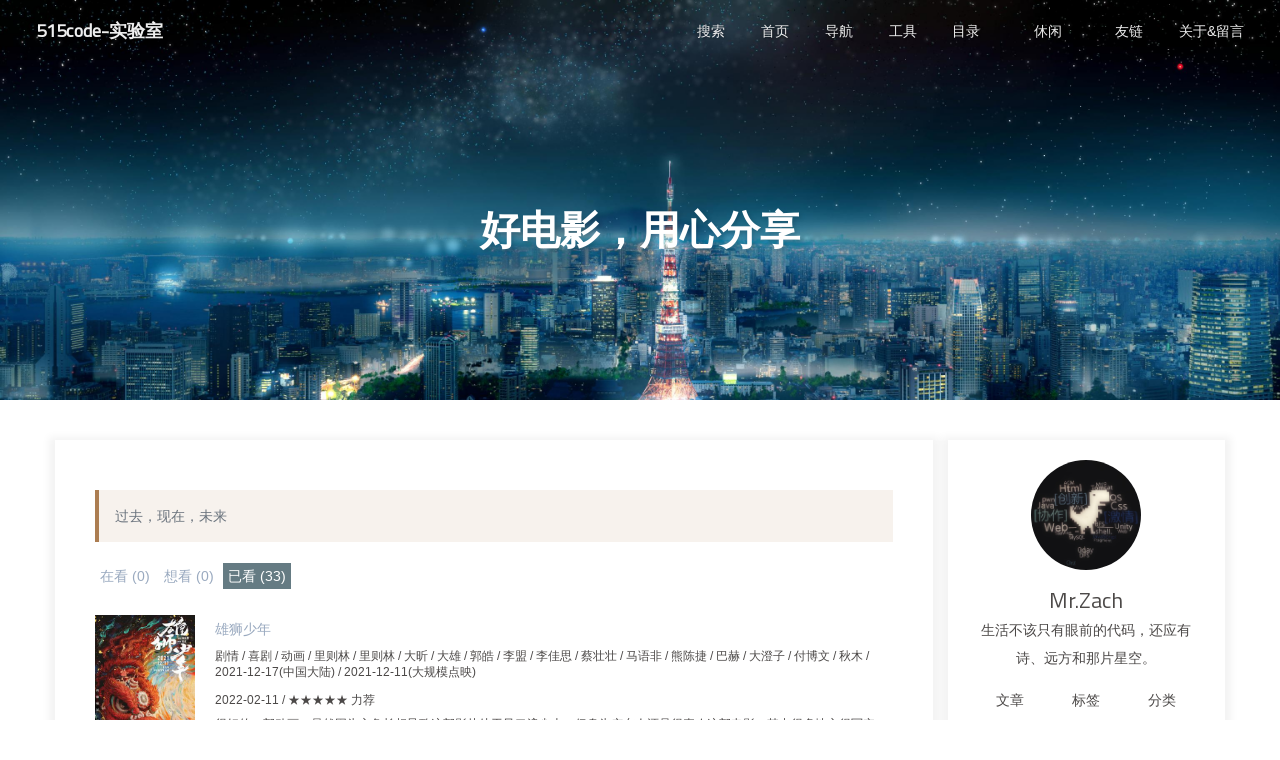

--- FILE ---
content_type: text/html; charset=utf-8
request_url: https://www.515code.com/movies/
body_size: 25721
content:
<!DOCTYPE html><html lang="zh-CN" data-theme="light"><head><meta charset="UTF-8"><meta http-equiv="X-UA-Compatible" content="IE=edge"><meta name="viewport" content="width=device-width,initial-scale=1"><title>好电影，用心分享 | 515code-实验室</title><meta name="keywords" content="Java Python3 Linux 机器学习 前端 后端 人工智能 SpringBoot 框架 音乐 HTML"><meta name="author" content="Mr.Zach,22zmzhang@stu.edu.cn"><meta name="copyright" content="Mr.Zach"><meta name="format-detection" content="telephone=no"><meta name="theme-color" content="#ffffff"><meta http-equiv="Cache-Control" content="no-transform"><meta http-equiv="Cache-Control" content="no-siteapp"><meta name="description" content="过去，现在，未来         .hexo-douban-tabs {     margin-bottom: 15px;     margin-top: 15px; }  .hexo-douban-tab {     padding: 5px;     text-decoration: none !important; }  .hexo-douban-tab-active {">
<meta property="og:type" content="website">
<meta property="og:title" content="好电影，用心分享">
<meta property="og:url" content="https://www.515code.com/movies/index.html">
<meta property="og:site_name" content="515code-实验室">
<meta property="og:description" content="过去，现在，未来         .hexo-douban-tabs {     margin-bottom: 15px;     margin-top: 15px; }  .hexo-douban-tab {     padding: 5px;     text-decoration: none !important; }  .hexo-douban-tab-active {">
<meta property="og:locale" content="zh_CN">
<meta property="og:image" content="https://www.515code.com/img/profilephoto.jpg">
<meta property="article:author" content="Mr.Zach">
<meta property="article:tag" content="Java Python3 Linux 机器学习 前端 后端 人工智能 SpringBoot 框架 音乐 HTML">
<meta name="twitter:card" content="summary">
<meta name="twitter:image" content="https://www.515code.com/img/profilephoto.jpg"><link rel="shortcut icon" href="/img/favicon.png"><link rel="canonical" href="https://www.515code.com/movies/"><link rel="preconnect" href="//cdn.jsdelivr.net"/><link rel="preconnect" href="//fonts.googleapis.com" crossorigin=""/><link rel="preconnect" href="//busuanzi.ibruce.info"/><link rel="stylesheet" href="/css/index.css"><link rel="stylesheet" href="https://cdn.jsdelivr.net/npm/@fortawesome/fontawesome-free/css/all.min.css" media="print" onload="this.media='all'"><link rel="stylesheet" href="https://cdn.jsdelivr.net/npm/instantsearch.js@2.10.5/dist/instantsearch.min.css" media="print" onload="this.media='all'"><script src="https://cdn.jsdelivr.net/npm/instantsearch.js@2.10.5/dist/instantsearch.min.js" defer></script><link rel="stylesheet" href="https://fonts.googleapis.com/css?family=Titillium+Web" media="print" onload="this.media='all'"><script>var GLOBAL_CONFIG = { 
  root: '/',
  algolia: {"appId":"KN89MX9IWT","apiKey":"f3727def1ff6cd20202da1215e06da73","indexName":"515code-search","hits":{"per_page":6},"languages":{"input_placeholder":"搜索文章","hits_empty":"找不到您查询的内容：${query}","hits_stats":"找到 ${hits} 条结果，用时 ${time} 毫秒"}},
  localSearch: undefined,
  translate: {"defaultEncoding":2,"translateDelay":0,"msgToTraditionalChinese":"繁","msgToSimplifiedChinese":"簡"},
  noticeOutdate: undefined,
  highlight: {"plugin":"highlighjs","highlightCopy":true,"highlightLang":true},
  copy: {
    success: '复制成功',
    error: '复制错误',
    noSupport: '浏览器不支持'
  },
  relativeDate: {
    homepage: true,
    post: true
  },
  runtime: '',
  date_suffix: {
    just: '刚刚',
    min: '分钟前',
    hour: '小时前',
    day: '天前',
    month: '个月前'
  },
  copyright: undefined,
  lightbox: 'fancybox',
  Snackbar: undefined,
  source: {
    jQuery: 'https://cdn.jsdelivr.net/npm/jquery@latest/dist/jquery.min.js',
    justifiedGallery: {
      js: 'https://cdn.jsdelivr.net/npm/justifiedGallery/dist/js/jquery.justifiedGallery.min.js',
      css: 'https://cdn.jsdelivr.net/npm/justifiedGallery/dist/css/justifiedGallery.min.css'
    },
    fancybox: {
      js: 'https://cdn.jsdelivr.net/npm/@fancyapps/fancybox@latest/dist/jquery.fancybox.min.js',
      css: 'https://cdn.jsdelivr.net/npm/@fancyapps/fancybox@latest/dist/jquery.fancybox.min.css'
    }
  },
  isPhotoFigcaption: false,
  islazyload: false,
  isanchor: false
};

var saveToLocal = {
  set: function setWithExpiry(key, value, ttl) {
    const now = new Date()
    const expiryDay = ttl * 86400000
    const item = {
      value: value,
      expiry: now.getTime() + expiryDay,
    }
    localStorage.setItem(key, JSON.stringify(item))
  },

  get: function getWithExpiry(key) {
    const itemStr = localStorage.getItem(key)

    if (!itemStr) {
      return undefined
    }
    const item = JSON.parse(itemStr)
    const now = new Date()

    if (now.getTime() > item.expiry) {
      localStorage.removeItem(key)
      return undefined
    }
    return item.value
  }
}

// https://stackoverflow.com/questions/16839698/jquery-getscript-alternative-in-native-javascript
const getScript = url => new Promise((resolve, reject) => {
  const script = document.createElement('script')
  script.src = url
  script.async = true
  script.onerror = reject
  script.onload = script.onreadystatechange = function() {
    const loadState = this.readyState
    if (loadState && loadState !== 'loaded' && loadState !== 'complete') return
    script.onload = script.onreadystatechange = null
    resolve()
  }
  document.head.appendChild(script)
})</script><script id="config_change">var GLOBAL_CONFIG_SITE = { 
  isPost: false,
  isHome: false,
  isHighlightShrink: false,
  isToc: false,
  postUpdate: '2025-08-30 22:31:08'
}</script><noscript><style type="text/css">
  #nav {
    opacity: 1
  }
  .justified-gallery img {
    opacity: 1
  }

  #recent-posts time,
  #post-meta time {
    display: inline !important
  }
</style></noscript><script>(function () {  window.activateDarkMode = function () {
    document.documentElement.setAttribute('data-theme', 'dark')
    if (document.querySelector('meta[name="theme-color"]') !== null) {
      document.querySelector('meta[name="theme-color"]').setAttribute('content', '#0d0d0d')
    }
  }
  window.activateLightMode = function () {
    document.documentElement.setAttribute('data-theme', 'light')
   if (document.querySelector('meta[name="theme-color"]') !== null) {
      document.querySelector('meta[name="theme-color"]').setAttribute('content', '#ffffff')
    }
  }
  const autoChangeMode = '1'
  const t = saveToLocal.get('theme')
  if (autoChangeMode === '1') {
    const isDarkMode = window.matchMedia('(prefers-color-scheme: dark)').matches
    const isLightMode = window.matchMedia('(prefers-color-scheme: light)').matches
    const isNotSpecified = window.matchMedia('(prefers-color-scheme: no-preference)').matches
    const hasNoSupport = !isDarkMode && !isLightMode && !isNotSpecified
    if (t === undefined) {
      if (isLightMode) activateLightMode()
      else if (isDarkMode) activateDarkMode()
      else if (isNotSpecified || hasNoSupport) {
        const now = new Date()
        const hour = now.getHours()
        const isNight = hour <= 6 || hour >= 18
        isNight ? activateDarkMode() : activateLightMode()
      }
      window.matchMedia('(prefers-color-scheme: dark)').addListener(function (e) {
        if (saveToLocal.get('theme') === undefined) {
          e.matches ? activateDarkMode() : activateLightMode()
        }
      })
    } else if (t === 'light') activateLightMode()
    else activateDarkMode()
  } else if (autoChangeMode === '2') {
    const now = new Date()
    const hour = now.getHours()
    const isNight = hour <= 6 || hour >= 18
    if (t === undefined) isNight ? activateDarkMode() : activateLightMode()
    else if (t === 'light') activateLightMode()
    else activateDarkMode()
  } else {
    if (t === 'dark') activateDarkMode()
    else if (t === 'light') activateLightMode()
  }const asideStatus = saveToLocal.get('aside-status')
if (asideStatus !== undefined) {
   if (asideStatus === 'hide') {
     document.documentElement.classList.add('hide-aside')
   } else {
     document.documentElement.classList.remove('hide-aside')
   }
}})()</script><meta name="referrer" content="no-referrer-when-downgrade"><script>var meting_api='https://meting.jinghuashang.cn/api?server=:server&type=:type&id=:id&auth=:auth&r=:r';</script><script>var _hmt = _hmt || [];(function() {var hm = document.createElement("script");hm.src = "https://hm.baidu.com/hm.js?1b81a098e82d4fe7a008d4a5b6a8e5fd";var s = document.getElementsByTagName("script")[0]; s.parentNode.insertBefore(hm, s);})();</script><meta name="generator" content="Hexo 5.3.0"></head><body><div id="sidebar"><div id="menu-mask"></div><div id="sidebar-menus"><div class="author-avatar"><img class="avatar-img" src="/img/profilephoto.jpg" onerror="onerror=null;src='/img/friend_404.gif'" alt="avatar"/></div><div class="site-data"><div class="data-item is-center"><div class="data-item-link"><a href="/archives/"><div class="headline">文章</div><div class="length-num">113</div></a></div></div><div class="data-item is-center"><div class="data-item-link"><a href="/tags/"><div class="headline">标签</div><div class="length-num">49</div></a></div></div><div class="data-item is-center"><div class="data-item-link"><a href="/categories/"><div class="headline">分类</div><div class="length-num">7</div></a></div></div></div><hr/><div class="menus_items"><div class="menus_item"><a class="site-page" href="/"><i class="fa-fw fa fa-home"></i><span> 首页</span></a></div><div class="menus_item"><a class="site-page" target="_blank" rel="noopener" href="https://hao.515code.com/"><i class="fa-fw fas fa-paper-plane"></i><span> 导航</span></a></div><div class="menus_item"><a class="site-page" href="/plugin/tools/"><i class="fa-fw fa fa-plug"></i><span> 工具</span></a></div><div class="menus_item"><a class="site-page" href="javascript:void(0);"><i class="fa-fw fa fa-bars"></i><span> 目录</span><i class="fas fa-chevron-down expand"></i></a><ul class="menus_item_child"><li><a class="site-page" href="/archives/"><i class="fa-fw fa fa-archive"></i><span> 归档</span></a></li><li><a class="site-page" href="/tags/"><i class="fa-fw fa fa-tags"></i><span> 标签</span></a></li><li><a class="site-page" href="/categories/"><i class="fa-fw fa fa-folder-open"></i><span> 分类</span></a></li></ul></div><div class="menus_item"><a class="site-page" href="javascript:void(0);"><i class="fa-fw fa fa-couch"></i><span> 休闲</span><i class="fas fa-chevron-down expand"></i></a><ul class="menus_item_child"><li><a class="site-page" href="/music/"><i class="fa-fw fa fa-music"></i><span> 音乐</span></a></li><li><a class="site-page" href="/photos/"><i class="fa-fw fas fa-camera"></i><span> 相册</span></a></li><li><a class="site-page" href="/movies/"><i class="fa-fw fa fa-film"></i><span> 电影</span></a></li><li><a class="site-page" href="/plugin/games/"><i class="fa-fw fa fa-gamepad"></i><span> 游戏</span></a></li><li><a class="site-page" href="/video/"><i class="fa-fw fa fa-play-circle"></i><span> 视频</span></a></li><li><a class="site-page" target="_blank" rel="noopener" href="https://pan.515code.com/#s/6UfzbTgw"><i class="fa-fw fa fa-cloud"></i><span> 网盘</span></a></li><li><a class="site-page" target="_blank" rel="noopener" href="https://zlife.515code.com/"><i class="fa-fw fa fa-person-hiking"></i><span> 生活</span></a></li></ul></div><div class="menus_item"><a class="site-page" href="/link/"><i class="fa-fw fa fa-link"></i><span> 友链</span></a></div><div class="menus_item"><a class="site-page" href="/about/"><i class="fa-fw fa fa-heart"></i><span> 关于&amp;留言</span></a></div></div></div></div><div class="page" id="body-wrap"><header class="not-index-bg" id="page-header" style="background-image: url(/img/index.jpg)"><nav id="nav"><span id="blog_name"><a id="site-name" href="/">515code-实验室</a></span><div id="menus"><div id="search-button"><a class="site-page social-icon search"><i class="fas fa-search fa-fw"></i><span> 搜索</span></a></div><div class="menus_items"><div class="menus_item"><a class="site-page" href="/"><i class="fa-fw fa fa-home"></i><span> 首页</span></a></div><div class="menus_item"><a class="site-page" target="_blank" rel="noopener" href="https://hao.515code.com/"><i class="fa-fw fas fa-paper-plane"></i><span> 导航</span></a></div><div class="menus_item"><a class="site-page" href="/plugin/tools/"><i class="fa-fw fa fa-plug"></i><span> 工具</span></a></div><div class="menus_item"><a class="site-page" href="javascript:void(0);"><i class="fa-fw fa fa-bars"></i><span> 目录</span><i class="fas fa-chevron-down expand"></i></a><ul class="menus_item_child"><li><a class="site-page" href="/archives/"><i class="fa-fw fa fa-archive"></i><span> 归档</span></a></li><li><a class="site-page" href="/tags/"><i class="fa-fw fa fa-tags"></i><span> 标签</span></a></li><li><a class="site-page" href="/categories/"><i class="fa-fw fa fa-folder-open"></i><span> 分类</span></a></li></ul></div><div class="menus_item"><a class="site-page" href="javascript:void(0);"><i class="fa-fw fa fa-couch"></i><span> 休闲</span><i class="fas fa-chevron-down expand"></i></a><ul class="menus_item_child"><li><a class="site-page" href="/music/"><i class="fa-fw fa fa-music"></i><span> 音乐</span></a></li><li><a class="site-page" href="/photos/"><i class="fa-fw fas fa-camera"></i><span> 相册</span></a></li><li><a class="site-page" href="/movies/"><i class="fa-fw fa fa-film"></i><span> 电影</span></a></li><li><a class="site-page" href="/plugin/games/"><i class="fa-fw fa fa-gamepad"></i><span> 游戏</span></a></li><li><a class="site-page" href="/video/"><i class="fa-fw fa fa-play-circle"></i><span> 视频</span></a></li><li><a class="site-page" target="_blank" rel="noopener" href="https://pan.515code.com/#s/6UfzbTgw"><i class="fa-fw fa fa-cloud"></i><span> 网盘</span></a></li><li><a class="site-page" target="_blank" rel="noopener" href="https://zlife.515code.com/"><i class="fa-fw fa fa-person-hiking"></i><span> 生活</span></a></li></ul></div><div class="menus_item"><a class="site-page" href="/link/"><i class="fa-fw fa fa-link"></i><span> 友链</span></a></div><div class="menus_item"><a class="site-page" href="/about/"><i class="fa-fw fa fa-heart"></i><span> 关于&amp;留言</span></a></div></div><div id="toggle-menu"><a class="site-page"><i class="fas fa-bars fa-fw"></i></a></div></div></nav><div id="page-site-info"><h1 id="site-title">好电影，用心分享</h1></div></header><main class="layout" id="content-inner"><div id="page"><div id="article-container"><blockquote>
    <p>过去，现在，未来</p>
</blockquote>

<style>
    
.hexo-douban-tabs {
    margin-bottom: 15px;
    margin-top: 15px;
}

.hexo-douban-tab {
    padding: 5px;
    text-decoration: none !important;
}

.hexo-douban-tab-active {
    background: #657b83;
    color: #fff !important;
}

.hexo-douban-item {
    position: relative;
    clear: both;
    min-height: 170px;
    padding: 10px 0;
    border-bottom: 1px #ddd solid;
}

@media screen and (max-width: 600px) {
    .hexo-douban-item {
        width: 100%;
    }
}

.hexo-douban-picture {
    position: absolute;
    left: 0;
    top: 10px;
    width: 100px;
}

.hexo-douban-info {
    padding-left: 120px;
}

.hexo-douban-meta {
    overflow: hidden;
    display: -webkit-box;
    font-size: 12px;
    line-height: 16px;
    padding-right: 10px;
    margin-top: 5px;
    -webkit-box-orient: vertical;
    -webkit-line-clamp: 4
}

.hexo-douban-rating {
    overflow: hidden;
    display: -webkit-box;
    font-size: 12px;
    padding-right: 10px;
    margin-top: 8px;
}

.hexo-douban-comment {
    font-size: 12px;
}

.hexo-douban-pagination {
    margin-top: 15px;
    text-align: center;
    margin-bottom: 10px;
}

.hexo-douban-button {
    padding: 5px;
    text-decoration: none !important;
}

.hexo-douban-button:hover {
    background: #657b83;
    color: #fff !important;
    opacity: 1;
}
</style>

<div class="hexo-douban-tabs">
    <a class="hexo-douban-tab hexo-douban-tab-do" href="javascript:;"
       rel="external">
        在看
        (0)</a>
    <a class="hexo-douban-tab hexo-douban-tab-wish" href="javascript:;"
       rel="external">
        想看
        (0)</a>
    <a class="hexo-douban-tab hexo-douban-tab-collect" href="javascript:;"
       rel="external">
        已看
        (33)</a>
</div>
<div class="hexo-douban-items">
</div>

<div class="hexo-douban-pagination">
    <a class="hexo-douban-button hexo-douban-firstpage" href="javascript:;"> 首页</a>
    <a class="hexo-douban-button hexo-douban-previouspage" href="javascript:;">上一页</a>
    <span class="hexo-douban-pagenum">1 / 1</span>
    <a class="hexo-douban-button hexo-douban-nextpage" href="javascript:;">下一页</a>
    <a class="hexo-douban-button hexo-douban-lastpage" href="javascript:;">尾页</a>
</div>

<script>
    (function () {
        let data = {
            wish: [],
            do: [],
            collect: [{"title":"雄狮少年","alt":"https://movie.douban.com/subject/35144311/","image":"https://minio.mythsman.com/douban/cae9d3ae14fa154cdacf285f8fa40c8a.jpg","meta":"剧情 / 喜剧 / 动画 / 里则林 / 里则林 / 大昕 / 大雄 / 郭皓 / 李盟 / 李佳思 / 蔡壮壮 / 马语非 / 熊陈捷 / 巴赫 / 大澄子 / 付博文 / 秋木 / 2021-12-17(中国大陆) / 2021-12-11(大规模点映)","rating":"2022-02-11 / ★★★★★ 力荐","comment":"很好的一部动画，虽然因为主角长相导致这部影片处于风口浪尖上，但身为广东人还是很喜欢这部电影。其中很多地方很写实，如南方葱绿的小巷，街边的大排档，熟悉的乡间摩托，大城市繁华而逼仄的生活。\n更重要的是在宣传舞狮文化的同时，也表达出了社会的现实。最后阿娟并没有成功跳到擎天柱上，正如我们无法越过人生的那道坎。我们年轻时热血沸腾，自认为可以改变命运，但结局并不会十全十美，而我们依然需要保有那一份初心，继续前行。\n正如片尾曲所唱，无名的人啊，我敬你一杯酒，敬你的沉默和每一声怒吼，敬你弯着腰，上山往高处走..."},{"title":"穿越火线","alt":"https://movie.douban.com/subject/30399268/","image":"https://minio.mythsman.com/douban/01e5de131d17f0e90034425bfec79ad5.jpg","meta":"剧情 / 奇幻 / 徐速 / 王潇涵 / 傅莉 / 徐速 / 王潇涵 / 傅莉 / 鹿晗 / 吴磊 / 代露娃 / 宋妍霏 / 刘帅良 / 朱俊麟 / 黄德毅 / 潘美烨 / 宋家腾 / 夏志远 / 杨凯程 / 张琛 / 刘扬 / 刘杰毅 / 张萌 / 邵兵 / 王锵","rating":"2020-08-24 / ★★★★★ 力荐","comment":"作为穿越火线老玩家一枚，这部剧很热血和青春，并且加入了科幻元素，值得一看！肖枫这个角色塑造的很好，许蔚的结局令人惋惜啊..."},{"title":"琉璃","alt":"https://movie.douban.com/subject/30358061/","image":"https://minio.mythsman.com/douban/40367e4920c73f9ba5231f8aa4a89d09.jpg","meta":"剧情 / 古装 / 刘芳 / 李惠敏 / 刘芳 / 李惠敏 / 成毅 / 袁冰妍 / 刘学义 / 张予曦 / 白澍 / 李俊逸 / 周峻纬 / 侯梦瑶 / 傅方俊 / 杨肸子 / 何中华 / 韩承羽 / 朱梓骁 / 姚奕辰 / 何晟铭 / 赵樱子 / 张棪琰 / 黄宥明 / 钱泳辰 / 杜俊泽","rating":"2020-08-24 / ★★★★★ 力荐","comment":"太好看了，希望能更新快一点！剧版改的比小说甜虐一点！成毅把司凤演的好好哦，特效非常不错啊，流量快跟上去吧"},{"title":"以家人之名","alt":"https://movie.douban.com/subject/34463476/","image":"https://minio.mythsman.com/douban/9a6a0ec43012e273c8d9aee84bcb4edc.jpg","meta":"剧情 / 家庭 / 水阡墨 / 王雄成 / 水阡墨 / 王雄成 / 谭松韵 / 宋威龙 / 张新成 / 涂松岩 / 孙铱 / 何瑞贤 / 安戈 / 苑冉 / 张晞临 / 杨童舒 / 宋芳园 / 郝文婷 / 刘金龙 / 王薇 / 郁子阳 / 胡宇 / 崔尔康 / 小葱花 / 徐崴罗 / 萧李臻瑱 / 陈馨妍 / 薛淑杰 / 赵培琳 / 王子瑜 / 马杰 / 赵刚 / 潘婕 / 周波 / 陈笑含 / 谢雨桐 / 梅凌甄 / 吴栩栩 / 杨志玲 / 何雪晴","rating":"2020-08-24 / ★☆☆☆☆ 很差","comment":"好狗血啊，这个剧情"},{"title":"无间道2 無間道II","alt":"https://movie.douban.com/subject/1307106/","image":"https://minio.mythsman.com/douban/4f220e752b7ca9f69589167126068037.jpg","meta":"剧情 / 惊悚 / 犯罪 / 麦兆辉 / 庄文强 / 麦兆辉 / 庄文强 / 陈冠希 / 余文乐 / 曾志伟 / 黄秋生 / 吴镇宇 / 刘嘉玲 / 胡军 / 张耀扬 / 杜汶泽 / 连凯 / 廖启智 / 惠英红 / 2003-10-17(中国大陆) / 2003-10-01(中国香港)","rating":"2020-05-07 / ★★★★★ 力荐","comment":"第二部作为第一部的前传，实为港片的巅峰之作，影片中阿仁不孝，阿孝不仁，还有许多细节值的慢慢品尝..."},{"title":"我和我的祖国","alt":"https://movie.douban.com/subject/32659890/","image":"https://minio.mythsman.com/douban/bf5c3b4dee10f2c2ded4ab7a2fd7e55f.jpg","meta":"剧情 / 文宁 / 修梦迪 / 薛晓路 / 何可可 / 徐峥 / 管虎 / 张冀 / 文宁 / 修梦迪 / 薛晓路 / 何可可 / 徐峥 / 管虎 / 张冀 / 黄渤 / 张译 / 韩昊霖 / 杜江 / 葛优 / 刘昊然 / 宋佳 / 王千源 / 任素汐 / 吴京 / 朱一龙 / 王东 / 陈飞宇 / 佟丽娅 / 欧豪 / 张嘉益 / 惠英红 / 龚蓓苾 / 田壮壮 / 韩东君 / 辛柏青 / 周冬雨 / 任达华 / 江珊 / 王砚辉 / 耿乐 / 姜武 / 梁静 / 佟大为 / 魏晨 / 胡军 / 王天辰 / 彭昱畅 / 罗海琼 / 郭丞 / 周依然 / 樊雨洁 / 刘涛 / 马伊琍 / 张建亚 / 徐峥 / 王洛勇 / 高亚麟 / 王道铁 / 程禹森 / 马书良 / 景海鹏 / 陈冬 / 雷佳音 / 张子枫 / 陶虹 / 郭京飞 / 袁文康 / 贾晨飞 / 邵汶 / 张芝华 / 段博文 / 郎平 / 2019-09-30(中国大陆)","rating":"2020-03-13 / ★★★★☆ 推荐","comment":"2019年是中国成立70周年，这部电影分为若干个小故事按时间线顺序给我们展示了中国一路发展以来的重大成就与突破，也反映了人民生活水平不断提高，愿祖国未来发展越来越好！"},{"title":"禁闭男童 Eli","alt":"https://movie.douban.com/subject/27005769/","image":"https://minio.mythsman.com/douban/5e93675a53eead6b7fa6ffe87c8f9729.jpg","meta":"恐怖 / 大卫·希拉里奥 / 理查德·纳英 / Ian Goldberg / 大卫·希拉里奥 / 理查德·纳英 / Ian Goldberg / 凯利·蕾莉 / 萨迪·辛克 / 马克斯·马蒂尼 / 莉莉·泰勒 / 查理·肖特韦尔 / 杰拉德·班肯斯 / 凯勒布·拿奎恩 / Deneen Tyler / Katia Gomez / Nathaniel Woolsey / Parker Lovein / Austin Foxx / Mitchell de Rubira / 2019-10-18(美国)","rating":"2020-01-04 / ★★★★☆ 推荐","comment":"原来小男孩是一个恶魔...总体来说还是不错的"},{"title":"丧尸乐园2 Zombieland: Double Tap","alt":"https://movie.douban.com/subject/4185834/","image":"https://minio.mythsman.com/douban/a90fe6d7d0dc8551863ff104d909dc1c.jpg","meta":"喜剧 / 动作 / 恐怖 / 戴夫·卡拉汉姆 / 瑞特·里斯 / 保罗·韦尼克 / 戴夫·卡拉汉姆 / 瑞特·里斯 / 保罗·韦尼克 / 伍迪·哈里森 / 杰西·艾森伯格 / 艾玛·斯通 / 阿比盖尔·布雷斯林 / 佐伊·达奇 / 阿万·乔贾 / 罗莎里奥·道森 / 卢克·威尔逊 / 托马斯·米德蒂奇 / 维多利亚·哈尔 / 维克多·里维拉 / 伊恩·格雷格 / 德文·莫吉卡 / 瑞秋·鲁特雷尔 / 约翰·迪克森 / 比尔·默瑞 / 阿尔·罗克 / 莉莉·埃斯特凡 / 塞尔吉奥·布里奥内斯 / 蒂莫西·卡尔 / 扎拉·麦克道威尔 / 迪索·拉莫斯 / 2019-10-09(中国台湾) / 2019-10-18(美国)","rating":"2020-01-04 / ★★★☆☆ 还行","comment":"一部丧尸喜剧，但是不是很能抓住笑点"},{"title":"火星救援 The Martian","alt":"https://movie.douban.com/subject/25864085/","image":"https://minio.mythsman.com/douban/260ac4910408469ba5f8ed33b6b59940.jpg","meta":"剧情 / 科幻 / 冒险 / 德鲁·戈达德 / 安迪·威尔 / 德鲁·戈达德 / 安迪·威尔 / 马特·达蒙 / 杰西卡·查斯坦 / 克里斯汀·韦格 / 杰夫·丹尼尔斯 / 迈克尔·佩纳 / 凯特·玛拉 / 肖恩·宾 / 塞巴斯蒂安·斯坦 / 唐纳德·格洛弗 / 切瓦特·埃加福 / 阿卡塞尔·亨涅 / 陈数 / 高雄 / 本尼迪克特·黄 / 麦肯兹·戴维斯 / 娜奥米·斯科特 / 丽丽·博尔丹 / 布莱恩·卡斯佩 / 2015-11-25(中国大陆) / 2015-10-02(美国)","rating":"2015-12-27 / ★★★★☆ 推荐","comment":"孤独的一切.."},{"title":"肖申克的救赎 The Shawshank Redemption","alt":"https://movie.douban.com/subject/1292052/","image":"https://minio.mythsman.com/douban/813b64e39275b6c22e134a69ed102b02.jpg","meta":"剧情 / 犯罪 / 弗兰克·德拉邦特 / 斯蒂芬·金 / 弗兰克·德拉邦特 / 斯蒂芬·金 / 蒂姆·罗宾斯 / 摩根·弗里曼 / 鲍勃·冈顿 / 威廉姆·赛德勒 / 克兰西·布朗 / 吉尔·贝罗斯 / 马克·罗斯顿 / 詹姆斯·惠特摩 / 杰弗里·德曼 / 拉里·布兰登伯格 / 尼尔·吉恩托利 / 布赖恩·利比 / 大卫·普罗瓦尔 / 约瑟夫·劳格诺 / 祖德·塞克利拉 / 保罗·麦克兰尼 / 芮妮·布莱恩 / 阿方索·弗里曼 / V·J·福斯特 / 弗兰克·梅德拉诺 / 马克·迈尔斯 / 尼尔·萨默斯 / 耐德·巴拉米 / 布赖恩·戴拉特 / 唐·麦克马纳斯 / 1994-09-10(多伦多电影节) / 1994-10-14(美国)","rating":"2015-07-23 / ★★★★★ 力荐","comment":"追求自由 不放弃 人生的意义所在！！！"},{"title":"魂断蓝桥 Waterloo Bridge","alt":"https://movie.douban.com/subject/1293964/","image":"https://minio.mythsman.com/douban/38e4bcc2674cccaa2eabfd38aa99a375.jpg","meta":"剧情 / 爱情 / 战争 / 塞缪尔·N·贝尔曼 / 汉斯·拉莫 / 乔治·弗罗斯切尔 / 罗伯特·E·舍伍德 / 塞缪尔·N·贝尔曼 / 汉斯·拉莫 / 乔治·弗罗斯切尔 / 罗伯特·E·舍伍德 / 费雯·丽 / 罗伯特·泰勒 / 露塞尔·沃特森 / 弗吉尼亚·菲尔德 / 玛丽亚·彭斯卡娅 / C.奥布雷·史密斯 / Janet Shaw / Janet Waldo / Steffi Duna / Virginia Carroll / Eleanor Stewart / Lowden Adams / Harry Allen / Jimmy Aubrey / Phyllis Barry / Colin Campbell / 丽塔·卡莱尔 / 里奥.G.卡罗尔 / 戴维·卡文迪什 / 大卫·克莱德 / 汤姆·康威 / Frank Dawson / Connie Emerald / Gilbert Emery / 赫伯特·埃文斯 / 迪克·戈登 / Denis Green / 艾塞尔·格里菲斯 / Bobby Hale / Winifred Harris / 哈利韦尔·霍布斯 / Harold Howard / Charles Irwin / George Kirby / Walter Lawrence / 威尔弗雷德·卢卡斯 / Dan Maxwell / James May / Florine McKinney / Charles McNaughton / Frank Mitchell / 埃德蒙·莫蒂默 / 伦纳德米迪 / 坦普·皮戈特 / John Power / Clara Reid / Paul Scardon / 约翰·格雷厄姆·斯佩西 / Wyndham Standing / 哈里·斯塔布斯 / Cyril Thornton / 戴维·瑟斯比 / 诺玛·威登 / 帕特·威尔士 / 玛莎·温特沃思 / Frank Whitbeck / Eric Wilton / 罗伯特·温克勒 / 道格拉斯·伍德 / 1940-05-17(美国)","rating":"2015-06-16 / ★★★★★ 力荐","comment":"剧情跌宕起伏，男女主角美好的爱情被战争、生活的压迫所摧毁。一切从那座桥开始，也在那座桥结束。"},{"title":"哆啦A梦：伴我同行 STAND BY ME ドラえもん","alt":"https://movie.douban.com/subject/25769362/","image":"https://minio.mythsman.com/douban/a6792297839e6ebe86e2eac4944c9478.jpg","meta":"剧情 / 动画 / 山崎贵 / 藤子·F·不二雄 / 山崎贵 / 藤子·F·不二雄 / 水田山葵 / 大原惠美 / 嘉数由美 / 木村昴 / 关智一 / 三石琴乃 / 松本保典 / 田原阿尔诺 / 竹内都子 / 荻野志保子 / 高木涉 / 松本幸 / 佐藤美由希 / Lynn / 妻夫木聪 / 2015-05-28(中国大陆) / 2014-08-08(日本)","rating":"2015-06-14 / ★★★★☆ 推荐","comment":"看完后回忆起了童年 当时只记得很想要一只这样的机器猫 但是感觉影片剧情有点不太适合小孩纸看..."},{"title":"海底总动员 Finding Nemo","alt":"https://movie.douban.com/subject/1291586/","image":"https://minio.mythsman.com/douban/9685e23b3fb155599b4a16dd99f1d3f2.jpg","meta":"喜剧 / 动画 / 冒险 / 安德鲁·斯坦顿 / 鲍勃·彼德森 / 大卫·雷诺兹 / 安德鲁·斯坦顿 / 鲍勃·彼德森 / 大卫·雷诺兹 / 艾伯特·布鲁克斯 / 艾伦·德杰尼勒斯 / 亚历山大·古尔德 / 威廉·达福 / 布拉德·加内特 / 艾莉森·珍妮 / 奥斯汀·潘德尔顿 / 斯蒂芬·鲁特 / 薇姬·刘易斯 / 乔·兰福特 / 杰弗里·拉什 / 安德鲁·斯坦顿 / 伊丽莎白·帕金斯 / Nicholas Bird / 鲍勃·彼德森 / 巴瑞·哈姆弗莱斯 / 艾瑞克·巴纳 / 布鲁斯·斯宾斯 / 比尔·亨特 / Jordan Ranft / 埃丽卡·贝克 / 埃里克·佩尔·沙利文 / 约翰·拉岑贝格 / 2003-07-30(中国大陆) / 2003-05-30(美国)","rating":"2015-06-14 / ★★★★★ 力荐","comment":"很早就看了的一部电影 和国内动画比强太多了！"},{"title":"超能查派 Chappie","alt":"https://movie.douban.com/subject/6846893/","image":"https://minio.mythsman.com/douban/a349b6a2a2f75abea7540bec6f366ea6.jpg","meta":"动作 / 科幻 / 惊悚 / 尼尔·布洛姆坎普 / 特丽·塔歇尔 / 尼尔·布洛姆坎普 / 特丽·塔歇尔 / 沙尔托·科普雷 / 戴夫·帕特尔 / 忍者 / 尤兰蒂·维瑟 / 何塞·巴勃罗·坎蒂略 / 休·杰克曼 / 西格妮·韦弗 / 布兰登·奥雷 / 约翰尼·赛力玛 / 安德森·库珀 / 莫里斯·卡佩德 / 詹森·库伯 / 凯文·奥托 / 比尔·马钱特 / 罗伯特·霍布斯 / 尤金·孔巴尼瓦 / Vuyelwa Booi / 万迪莱·莫尔巴西 / 丹·希尔斯特 / 保罗·汉普赛尔 / 格雷姆·达菲 / 米兰达·弗利贡 / 詹努斯·普林斯洛 / 肖恩·O.罗伯茨 / 2015-05-08(中国大陆) / 2015-03-06(美国)","rating":"2015-06-14 / ★★★★☆ 推荐","comment":"还挺好看 剧情有点bug"},{"title":"泰坦尼克号 Titanic","alt":"https://movie.douban.com/subject/1292722/","image":"https://minio.mythsman.com/douban/bd42c6637c92b69ea66a2f87618b89d2.jpg","meta":"剧情 / 爱情 / 灾难 / 詹姆斯·卡梅隆 / 詹姆斯·卡梅隆 / 莱昂纳多·迪卡普里奥 / 凯特·温丝莱特 / 比利·赞恩 / 凯西·贝茨 / 弗兰西丝·费舍 / 格劳瑞亚·斯图尔特 / 比尔·帕克斯顿 / 伯纳德·希尔 / 大卫·沃纳 / 维克多·加博 / 乔纳森·海德 / 苏茜·爱米斯 / 刘易斯·阿伯内西 / 尼古拉斯·卡斯柯恩 / 阿那托利·萨加洛维奇 / 丹尼·努齐 / 杰森·贝瑞 / 伊万·斯图尔特 / 艾恩·格拉法德 / 乔纳森·菲利普斯 / 马克·林赛·查普曼 / 理查德·格拉翰 / 保罗·布赖特威尔 / 艾瑞克·布里登 / 夏洛特·查顿 / 博纳德·福克斯 / 迈克尔·英塞恩 / 法妮·布雷特 / 马丁·贾维斯 / 罗莎琳·艾尔斯 / 罗切尔·罗斯 / 乔纳森·伊万斯-琼斯 / 西蒙·克雷恩 / 爱德华德·弗莱彻 / 斯科特·安德森 / 马丁·伊斯特 / 克雷格·凯利 / 格雷戈里·库克 / 利亚姆·图伊 / 詹姆斯·兰开斯特 / 艾尔莎·瑞雯 / 卢·帕尔特 / 泰瑞·佛瑞斯塔 / 凯文·德·拉·诺伊 / 1998-04-03(中国大陆) / 1997-11-01(东京电影节) / 1997-12-19(美国)","rating":"2015-06-14 / ★★★★★ 力荐","comment":"一艘巨轮飘荡在一望无垠大西洋的海面上，Jack和Rose相遇。一见钟情，那种感觉怦然心动。影片结尾那些绅士们焕发出了人性的美丽，他们静静拉着小提琴，在灾难面前表现得十分从容，望着这艘巨轮渐渐沉没。最后当Jack渐渐沉入海底，直击泪点。人类的生命是多么的渺小，永远也无法理解那种撕心裂肺的痛。"},{"title":"超凡蜘蛛侠 The Amazing Spider-Man","alt":"https://movie.douban.com/subject/2129132/","image":"https://minio.mythsman.com/douban/ad46b220a9e883e11b10c9dc56d3345d.jpg","meta":"动作 / 科幻 / 奇幻 / 冒险 / 詹姆斯·范德比尔特 / 史蒂夫·迪特寇 / 斯坦·李 / 詹姆斯·范德比尔特 / 史蒂夫·迪特寇 / 斯坦·李 / 安德鲁·加菲尔德 / 艾玛·斯通 / 瑞斯·伊凡斯 / 丹尼斯·利瑞 / 马丁·辛 / 莎莉·菲尔德 / 伊尔凡·可汗 / 斯坦·李 / 坎贝尔·斯科特 / 艾伯丝·戴维兹 / 克里斯·泽尔卡 / 麦克斯·查尔斯 / C·托马斯·豪威尔 / 卡丽·科尔曼 / 迈克尔·巴拉 / 雷弗·甘特沃特 / 安迪·佩索亚 / 汉娜·马克斯 / 凯尔西·周 / 凯文·麦克克科尔 / 芭芭拉·伊芙·哈里斯 / 丹尼埃尔·布鲁吉奥 / 基思·坎贝尔 / 史蒂夫·德卡斯特罗 / 吉尔·弗林特 / 马克·多尔蒂 / 斯凯勒·吉桑多 / 查理·迪皮尤 / 维森特·拉雷斯卡 / 陈清仁 / 亚历山大·贝特里 / 蒂娅·德克萨达 / 杰·卡普托 / Jennifer Lyons / 迈克尔·麦斯 / 艾波·斯蒂文斯 / Ethan Cohn / 马米·科西科 / 佐伊·达奇 / 迈尔斯·艾略特 / 布莱恩·法里戴 / 沙沙维恩·豪尔 / 泰德·霍利斯 / 阿曼达·麦克唐纳 / 迈克尔·帕帕约翰 / 马蒂·帕帕奇安 / 克里斯汀·奎克 / 约翰·斯库蒂 / 肯特·绍克内克 / Jake Keiffer / 2012-08-27(中国大陆) / 2012-07-03(美国)","rating":"2015-06-14 / ★★★★★ 力荐","comment":"主角帅，剧情也不错。"},{"title":"超凡蜘蛛侠2 The Amazing Spider-Man 2","alt":"https://movie.douban.com/subject/6082518/","image":"https://minio.mythsman.com/douban/86fd87d92e146a83f2ef1ad74fa33e11.jpg","meta":"动作 / 科幻 / 奇幻 / 冒险 / 艾里克斯·库兹曼 / 罗伯托·奥奇 / 杰夫·皮克纳 / 詹姆斯·范德比尔特 / 斯坦·李 / 史蒂夫·迪特寇 / 艾里克斯·库兹曼 / 罗伯托·奥奇 / 杰夫·皮克纳 / 詹姆斯·范德比尔特 / 斯坦·李 / 史蒂夫·迪特寇 / 安德鲁·加菲尔德 / 艾玛·斯通 / 杰米·福克斯 / 戴恩·德哈恩 / 科鲁姆·费奥瑞 / 菲丽希缇·琼斯 / 保罗·吉亚玛提 / 莎莉·菲尔德 / 斯坦·李 / 艾伯丝·戴维兹 / 坎贝尔·斯科特 / 马尔顿·索克斯 / 路易斯·坎瑟米 / 麦克斯·查尔斯 / B·J·诺瓦克 / 莎拉·加顿 / 迈克尔·麦斯 / 比尔·赫克 / 泰迪·库卢卡 / 艾迪·布莱恩特 / 马克·多赫蒂 / 詹姆斯·科尔比 / 卡丽·科尔曼 / 斯凯勒·吉桑多 / 查理·迪皮尤 / Robert Newman / 阿德里安·马丁斯 / 詹姆斯·迈克尔·麦考利 / Greg Connolly / 蒂摩西·亚当斯 / 塔格·库克尔 / 克莱姆·张 / Dusan Hyska / Dario Barosso / 大卫·石 / 丹尼尔·格罗尔 / 史蒂文·豪克 / 雷金纳德·巴恩斯 / 克雷利·伯杰 / 瑞克·博兰德 / Sean Buttimer / 克里斯·库珀 / Chris Cullen / 朱莉亚·戴维斯 / 弗兰克·迪尔 / 2014-05-04(中国大陆) / 2014-05-02(美国)","rating":"2015-06-14 / ★★★★★ 力荐","comment":"整部影片幽默与紧迫感相结合，相得益彰，对结局感到有点淡淡的忧伤。总体来说不错，期待第三部！"},{"title":"饥饿游戏 The Hunger Games","alt":"https://movie.douban.com/subject/3592853/","image":"https://minio.mythsman.com/douban/be37ad59dca1d2f49e17bd96af4ed035.jpg","meta":"动作 / 科幻 / 冒险 / 苏珊·科林斯 / 比利·雷 / 盖瑞·罗斯 / 苏珊·科林斯 / 比利·雷 / 盖瑞·罗斯 / 詹妮弗·劳伦斯 / 乔什·哈切森 / 利亚姆·海姆斯沃斯 / 韦斯·本特利 / 伊丽莎白·班克斯 / 斯坦利·图齐 / 伍迪·哈里森 / 伊莎贝拉·弗尔曼 / 阿曼德拉·斯坦伯格 / 薇洛·西尔德斯 / 唐纳德·萨瑟兰 / 亚历山大·路德韦格 / 莱文·兰宾 / 杰克·奎德 / 2012-06-14(中国大陆) / 2012-03-23(美国)","rating":"2015-06-14 / ★★★★☆ 推荐","comment":"前部分都为后面的剧情做铺垫，后面的生死离别还是有点小感动-"},{"title":"超能陆战队 Big Hero 6","alt":"https://movie.douban.com/subject/11026735/","image":"https://minio.mythsman.com/douban/6423a38d35259e3e12b6613c04819ad9.jpg","meta":"喜剧 / 动作 / 科幻 / 动画 / 冒险 / 乔丹·罗伯茨 / 丹尼尔·吉尔森 / 罗伯特·L·贝尔德 / 乔丹·罗伯茨 / 丹尼尔·吉尔森 / 罗伯特·L·贝尔德 / 斯科特·安第斯 / 瑞恩·波特 / 丹尼尔·海尼 / T·J·米勒 / 郑智麟 / 小达蒙·韦恩斯 / 珍尼希斯·罗德里格兹 / 詹姆斯·克伦威尔 / 艾伦·图代克 / 玛娅·鲁道夫 / 亚布拉哈姆·本鲁比 / 凯蒂·洛斯 / 比利·布什 / 丹尼尔·吉尔森 / 保罗·布里格斯 / 2015-02-28(中国大陆) / 2020-07-31(中国大陆重映) / 2014-10-23(东京电影节) / 2014-11-07(美国)","rating":"2015-06-14 / ★★★☆☆ 还行","comment":"大白很cute，功能很强大 -但是剧情感觉不是很好"},{"title":"神偷奶爸 Despicable Me","alt":"https://movie.douban.com/subject/3287562/","image":"https://minio.mythsman.com/douban/5c23c8fd9c3c725714e219c8bba1eeb0.jpg","meta":"喜剧 / 动画 / 冒险 / 肯·道里欧 / 塞尔希奥·巴勃罗斯 / 辛科·保罗 / 肯·道里欧 / 塞尔希奥·巴勃罗斯 / 辛科·保罗 / 史蒂夫·卡瑞尔 / 杰森·席格尔 / 拉塞尔·布兰德 / 朱莉·安德鲁斯 / 威尔·阿奈特 / 克里斯汀·韦格 / 米兰达·卡斯格拉夫 / 达纳·盖尔 / 艾尔西·费舍尔 / 皮埃尔·柯芬 / 克里斯·雷纳德 / 杰梅奈·克莱门特 / 杰克·麦克布瑞尔 / 丹尼·麦克布莱德 / 敏迪·卡灵 / 罗布·许贝尔 / 肯·道里欧 / 郑肯 / 2010-06-20(莫斯科电影节) / 2010-07-09(美国)","rating":"2015-06-14 / ★★★★★ 力荐","comment":"已经赞到无法用词语来形容- -格鲁竟然记住那些小黄人叫什么名字！"},{"title":"分歧者：异类觉醒 Divergent","alt":"https://movie.douban.com/subject/6424814/","image":"https://minio.mythsman.com/douban/5f9ce9d6ec36006d437c29c04dd56728.jpg","meta":"动作 / 科幻 / 冒险 / 埃文·达赫迪 / 瓦内莎·泰勒 / 埃文·达赫迪 / 瓦内莎·泰勒 / 谢琳·伍德蕾 / 西奥·詹姆斯 / 艾什莉·贾德 / 杰·科特尼 / 雷·史蒂文森 / 佐伊·克罗维兹 / 迈尔斯·特勒 / 托尼·戈德温 / 安塞尔·艾尔高特 / 李美琪 / 梅奇·费法 / 凯特·温丝莱特 / 本·劳埃德-休斯 / 克里斯蒂安·马德森 / 2014-09-08(中国大陆) / 2014-03-21(美国)","rating":"2015-06-14 / ★★★★☆ 推荐","comment":"剧情新颖，特效不怎么样。"},{"title":"机械姬 Ex Machina","alt":"https://movie.douban.com/subject/4160540/","image":"https://minio.mythsman.com/douban/36a3161608f00acd8a29dbb92dddc02f.jpg","meta":"科幻 / 悬疑 / 惊悚 / 亚历克斯·加兰 / 亚历克斯·加兰 / 艾丽西亚·维坎德 / 多姆纳尔·格里森 / 奥斯卡·伊萨克 / 水野索诺娅 / 克里·约翰逊 / Claire Selby / Symara A. Templeman / 嘎娜·巴亚尔赛汗 / Tiffany Pisani / 伊莲娜·艾尔米纳斯 / 李仙湖 / 黛博拉·罗桑 / 乔安娜·希雅 / 艾薇·维 / 2014-12-16(BFI影展) / 2015-01-21(英国)","rating":"2015-06-14 / ★★★☆☆ 还行","comment":"整部片子的主角很少，也许这些影片都在警告发展AI（人工智能）可能会令人类覆灭，值得一看！"},{"title":"疯狂外星人 Home","alt":"https://movie.douban.com/subject/10827341/","image":"https://minio.mythsman.com/douban/92bc36ce13b1fc23514b771719ba156d.jpg","meta":"喜剧 / 科幻 / 动画 / 冒险 / 汤姆·J·阿瑟尔 / 马特·恩贝尔 / 亚当·雷克斯 / 汤姆·J·阿瑟尔 / 马特·恩贝尔 / 亚当·雷克斯 / 吉姆·帕森斯 / 蕾哈娜 / 史蒂夫·马丁 / 詹妮弗·洛佩兹 / 马特·琼斯 / 布赖恩·斯特帕尼克 / 阿普里尔·劳伦斯 / 斯蒂芬·凯林 / 丽莎·斯图尔特 / 艾普尔·温切尔 / 2015-04-24(中国大陆) / 2015-03-07(博尔德电影节) / 2015-03-27(美国)","rating":"2015-06-14 / ★★★★☆ 推荐","comment":"电影插曲还不错"},{"title":"马达加斯加的企鹅 Penguins of Madagascar","alt":"https://movie.douban.com/subject/11810348/","image":"https://minio.mythsman.com/douban/7330a9f7d7ef0442d499503c2bde62f1.jpg","meta":"喜剧 / 动画 / 冒险 / 约翰·阿布德 / 迈克尔·科尔顿 / 埃里克·达尼尔 / 汤姆·麦格拉思 / 布兰登·索耶 / 约翰·阿布德 / 迈克尔·科尔顿 / 埃里克·达尼尔 / 汤姆·麦格拉思 / 布兰登·索耶 / 汤姆·麦格拉思 / 克里斯·米勒 / 克里斯多夫·奈茨 / 本尼迪克特·康伯巴奇 / 郑肯 / 安内特·莫翰德鲁 / 彼得·斯特曼 / 约翰·马尔科维奇 / 沃纳·赫尔佐格 / 2014-11-14(中国大陆) / 2014-11-26(美国)","rating":"2015-06-14 / ★★★★☆ 推荐","comment":"继承了马达加斯加的搞笑风格，呆萌的企鹅-"},{"title":"天才眼镜狗 Mr. Peabody & Sherman","alt":"https://movie.douban.com/subject/3101548/","image":"https://minio.mythsman.com/douban/391a57db33f342571b12131b27caf70e.jpg","meta":"喜剧 / 科幻 / 动画 / 冒险 / 杰伊·沃德 / 克雷格·赖特 / 杰伊·沃德 / 克雷格·赖特 / 泰·布利尔 / 麦克斯·查尔斯 / 罗莉·弗雷泽 / 吉约姆·阿瑞托斯 / 帕特里斯·A·缪吉克 / 阿芮尔·温特 / 卡兰·布拉尔 / 约书亚·拉什 / 斯蒂芬·托布罗斯基 / 艾莉森·珍妮 / 丹尼斯·海斯伯特 / 史蒂芬·寇贝尔 / 莱斯利·曼恩 / 扎克·卡利森 / 史蒂夫·瓦伦丁 / 2014-03-28(中国大陆) / 2014-02-07(英国) / 2014-03-07(美国)","rating":"2015-06-14 / ★★★★☆ 推荐","comment":"有教育意义的一部电影"},{"title":"极速蜗牛 Turbo","alt":"https://movie.douban.com/subject/6070226/","image":"https://minio.mythsman.com/douban/04b1e5d08d688ce53bf5371432deeeab.jpg","meta":"喜剧 / 动画 / 冒险 / 达伦·莱姆克 / 罗伯特·D·西格尔 / 达伦·莱姆克 / 罗伯特·D·西格尔 / 瑞安·雷诺兹 / 保罗·吉亚玛提 / 迈克尔·佩纳 / 路易斯·古兹曼 / 比尔·哈德尔 / 理查德·詹金斯 / 郑肯 / 米歇尔·罗德里格兹 / 玛娅·鲁道夫 / 本·施瓦茨 / 柯特伍德·史密斯 / 史努比狗狗 / 塞缪尔·杰克逊 / 2013-09-18(中国大陆) / 2013-07-17(美国)","rating":"2015-06-14 / ★★★★☆ 推荐","comment":"一只蜗牛，想要梦想成为跑得最快的人。在大家看来是一个多么荒谬的笑话。但Turbo在一次意外中获得了超能力。我所明白的是一切不可能的事都是在别人看来而已。勇敢做自己，即使夜晚再黑，也要放声歌唱，有梦想就永不言弃。"},{"title":"钢铁侠 Iron Man","alt":"https://movie.douban.com/subject/1432146/","image":"https://minio.mythsman.com/douban/d1ed8833861a270d59b70f901405b9e9.jpg","meta":"动作 / 科幻 / 惊悚 / 冒险 / 阿特·马库姆 / 马特·霍洛维 / 马克·弗格斯 / 霍克·奥斯比 / 阿特·马库姆 / 马特·霍洛维 / 马克·弗格斯 / 霍克·奥斯比 / 小罗伯特·唐尼 / 泰伦斯·霍华德 / 格温妮斯·帕特洛 / 杰夫·布里吉斯 / 莱丝莉·比伯 / 肖恩·托布 / 保罗·贝坦尼 / 乔恩·费儒 / 克拉克·格雷格 / 2008-04-30(中国大陆) / 2008-04-14(悉尼首映) / 2008-05-02(美国)","rating":"2015-06-14 / ★★★★☆ 推荐","comment":"主角唐尼的性格很稳重，还略微有点装13- - 钢铁侠很炫，黑科技的存在。"},{"title":"93航班 United 93","alt":"https://movie.douban.com/subject/1588945/","image":"https://minio.mythsman.com/douban/29de59cd39dac6a253a3ea401797b3d0.jpg","meta":"剧情 / 惊悚 / 历史 / 保罗·格林格拉斯 / 保罗·格林格拉斯 / J.J. Johnson / Gary Commock / 波莉·亚当斯 / 奥珀尔·阿兰丁 / 斯塔拉·本福德 / 大卫·阿伦·伯施理 / 理查德·贝金斯 / 苏珊·布洛马特 / 克里斯蒂安·克莱门松 / 丹妮·狄龙 / 奥莉薇·瑟尔比 / 莉莎·科伦-扎亚斯 / 2006-04-28(美国)","rating":"2015-06-14 / ★★★★★ 力荐","comment":"反对恐怖主义，反对战争，这部片子也体现出美国人民敢反抗的精神。"},{"title":"星际穿越 Interstellar","alt":"https://movie.douban.com/subject/1889243/","image":"https://minio.mythsman.com/douban/58e61460bc381e498cd9905d240fb1ff.jpg","meta":"剧情 / 科幻 / 冒险 / 乔纳森·诺兰 / 克里斯托弗·诺兰 / 乔纳森·诺兰 / 克里斯托弗·诺兰 / 马修·麦康纳 / 安妮·海瑟薇 / 杰西卡·查斯坦 / 麦肯吉·弗依 / 卡西·阿弗莱克 / 迈克尔·凯恩 / 马特·达蒙 / 提莫西·查拉梅 / 艾伦·伯斯汀 / 约翰·利思戈 / 韦斯·本特利 / 大卫·吉亚西 / 比尔·欧文 / 托弗·戈瑞斯 / 科莱特·沃夫 / 弗朗西斯·X.麦卡蒂 / 安德鲁·博尔巴 / 乔什·斯图沃特 / 莱雅·卡里恩斯 / 利亚姆·迪金森 / 杰夫·赫普内尔 / 伊莱耶斯·加贝尔 / 布鲁克·史密斯 / 大卫·奥伊罗 / 威廉姆·德瓦内 / 拉什·费加 / 格里芬·弗雷泽 / 弗洛拉·诺兰 / 2014-11-12(中国大陆) / 2020-08-02(中国大陆重映) / 2014-11-07(美国)","rating":"2015-06-14 / ★★★★★ 力荐","comment":"很好看 结合了科学拍出来的科幻片 震撼人心 感叹时光为何流逝的如此快。"},{"title":"超体 Lucy","alt":"https://movie.douban.com/subject/24404677/","image":"https://minio.mythsman.com/douban/6c1560553eda5d340d7a1882534a90d5.jpg","meta":"动作 / 科幻 / 吕克·贝松 / 吕克·贝松 / 斯嘉丽·约翰逊 / 摩根·弗里曼 / 崔岷植 / 阿马尔·维克德 / 朱利安·林希德-图特 / 皮鲁·埃斯贝克 / 安娜丽·提普顿 / 詹·奥利弗·施罗德 / 弗雷德里克·周 / 克莱尔·陈 / 塞德里克·舍瓦姆 / 沃尔夫冈·皮索尔斯 / 邵斯凡 / 保罗·陈 / 林暐恒 / 邢峰 / 徐灏翔 / 塞缪尔·丘林 / 李淳 / 吕克·贝松 / 高靖榕 / 克里斯多夫·泰克 / 2014-10-24(中国大陆) / 2014-07-25(美国) / 2014-08-06(法国)","rating":"2015-06-14 / ★★★★☆ 推荐","comment":"一场关于人生哲理的讨论。"},{"title":"速度与激情7 Furious 7","alt":"https://movie.douban.com/subject/23761370/","image":"https://minio.mythsman.com/douban/dbe061a3ece136448ae581658eabf6dc.jpg","meta":"动作 / 犯罪 / 克里斯·摩根 / 盖瑞·斯科特·汤普森 / 克里斯·摩根 / 盖瑞·斯科特·汤普森 / 范·迪塞尔 / 保罗·沃克 / 杰森·斯坦森 / 米歇尔·罗德里格兹 / 乔丹娜·布鲁斯特 / 泰瑞斯·吉布森 / 卢达·克里斯 / 道恩·强森 / 卢卡斯·布莱克 / 库尔特·拉塞尔 / 娜塔莉·伊曼纽尔 / 埃尔莎·帕塔奇 / 盖尔·加朵 / 约翰·布罗特顿 / 卢克·伊万斯 / 托尼·贾 / 杰曼·翰苏 / 诺尔·古格雷米 / 阿里·法扎勒 / 姜成镐 / 龙达·鲁西 / 伊吉·阿德利亚 / 乔恩·李·布罗迪 / 2015-04-12(中国大陆) / 2015-04-03(美国)","rating":"2015-06-14 / ★★★★☆ 推荐","comment":"第七部，纪念主角。"},{"title":"人类清除计划 The Purge","alt":"https://movie.douban.com/subject/10453723/","image":"https://minio.mythsman.com/douban/865738d416fb2d784e52aae255848b4c.jpg","meta":"科幻 / 惊悚 / 犯罪 / 詹姆斯·德莫纳克 / 詹姆斯·德莫纳克 / 伊桑·霍克 / 琳娜·海蒂 / 艾德文·霍德吉 / 马克斯·博克霍德 / 阿黛莱德·凯恩 / 瑞斯·维克菲尔德 / 2013-05-02(斯坦利电影节) / 2013-06-07(美国)","rating":"2015-06-14 / ★★★☆☆ 还行","comment":"没有具体主线剧情，换个主角又可以拍下一部，简直就是电视剧的感觉= ="},{"title":"圣杯神器：骸骨之城 The Mortal Instruments: City of Bones","alt":"https://movie.douban.com/subject/4126925/","image":"https://minio.mythsman.com/douban/f08f6a6565d8356f088531512dcd2cd0.jpg","meta":"动作 / 奇幻 / 冒险 / 杰西卡·波斯蒂戈 / 卡珊德拉·克莱尔 / 杰西卡·波斯蒂戈 / 卡珊德拉·克莱尔 / 莉莉·柯林斯 / 杰米·坎贝尔·鲍尔 / 凯文·席格斯 / 杰迈玛·韦斯特 / 罗伯特·席安 / 罗伯特·梅耶 / 凯文·杜兰 / 高以翔 / 琳娜·海蒂 / 哈里·范·戈库姆 / 希·庞德 / 杰瑞德·哈里斯 / 乔纳森·莱斯·梅耶斯 / 艾丹·特纳 / 斯蒂芬·R·哈特 / 查德·康奈尔 / 克里斯·拉茨 / 埃利亚斯·穆巴里克 / 2014-01-03(中国大陆) / 2013-08-21(美国)","rating":"2015-06-14 / ★★★☆☆ 还行","comment":"为了一个杯子的战争- - 主题曲好听就是了。"}]
        }

        let nav = {
            page: 0,
            pageMax: 1,
            action: 'collect'
        }

        let meta_max_line = 4;
        let item_per_page = 10;

        // ======== index ========

        function tabClick(node, action) {
            for (let childNode of node.parentNode.children) {
                if (childNode.classList.contains('hexo-douban-tab-' + action)) {
                    childNode.classList.add('hexo-douban-tab-active');
                } else {
                    childNode.classList.remove('hexo-douban-tab-active');
                }
            }

            renderList(action, 1)
        }


        // ======== pagination ========
        (function initPagination() {
            let firstpage = document.querySelector(".hexo-douban-firstpage");
            let previouspage = document.querySelector(".hexo-douban-previouspage");
            let nextpage = document.querySelector(".hexo-douban-nextpage");
            let lastpage = document.querySelector(".hexo-douban-lastpage");

            //add listener
            firstpage.onclick = () => renderList(nav.action, 1);
            previouspage.onclick = () => renderList(nav.action, Math.max(1, nav.page - 1));
            nextpage.onclick = () => renderList(nav.action, Math.min(nav.page + 1, nav.pageMax));
            lastpage.onclick = () => renderList(nav.action, nav.pageMax);
        })();


        // ======== init index ========

        (function initIndex() {
            let tabDo = document.querySelector(".hexo-douban-tab-do");
            tabDo.onclick = () => tabClick(tabDo, 'do');

            let tabWish = document.querySelector(".hexo-douban-tab-wish");
            tabWish.onclick = () => tabClick(tabWish, 'wish');

            let tabCollect = document.querySelector(".hexo-douban-tab-collect");
            tabCollect.onclick = () => tabClick(tabCollect, 'collect');

            tabCollect.click();
        })();

        // ======== render ========
        function renderList(action, page) {
            if (action === nav.action && page === nav.page) {
                return
            }
            nav.page = page
            nav.pageMax = Math.max(1, Math.floor((data[action].length - 1) / item_per_page) + 1)
            nav.action = action

            document.querySelector('.hexo-douban-pagenum').textContent = `${nav.page} / ${nav.pageMax}`

            let container = document.querySelector('.hexo-douban-items')
            container.innerHTML = ''
            for (let i = (page - 1) * item_per_page; i < Math.min(page * item_per_page, data[action].length); i++) {
                container.append(renderItem(action, data[action][i]))
            }
        }

        function renderItem(action, data) {
            let item = document.createElement('div')
            item.className = 'hexo-douban-item'

            let picture = document.createElement('div')
            picture.className = 'hexo-douban-picture'

            let img = document.createElement('img')
            img.src = data.image
            img.loading = 'lazy'
            img.referrerPolicy = 'no-referrer'
            picture.append(img)

            let info = document.createElement('div')
            info.className = 'hexo-douban-info'

            let title = document.createElement('div')
            title.className = 'hexo-douban-title'

            let link = document.createElement('a')
            link.href = data.alt
            link.target = '_blank'
            link.textContent = data.title
            title.append(link)

            let meta = document.createElement('div')
            meta.className = 'hexo-douban-meta'
            meta.textContent = data.meta
            meta.setAttribute('style', `-webkit-line-clamp: ${meta_max_line}`);

            let rating = document.createElement('div')
            rating.className = 'hexo-douban-rating'
            rating.textContent = data.rating

            let comment = document.createElement('div')
            comment.className = 'hexo-douban-comment'
            comment.textContent = data.comment

            info.append(title, meta, rating, comment)

            item.append(picture, info)
            return item
        }

    })();

</script>

</div><hr/><div id="post-comment"><div class="comment-head"><div class="comment-headline"><i class="fas fa-comments fa-fw"></i><span> 评论</span></div></div><div class="comment-wrap"><div><div id="twikoo-wrap"></div></div></div></div></div><div class="aside-content" id="aside-content"><div class="card-widget card-info"><div class="card-info-avatar is-center"><img class="avatar-img" src="/img/profilephoto.jpg" onerror="this.onerror=null;this.src='/img/friend_404.gif'" alt="avatar"/><div class="author-info__name">Mr.Zach</div><div class="author-info__description">生活不该只有眼前的代码，还应有诗、远方和那片星空。</div></div><div class="card-info-data"><div class="card-info-data-item is-center"><a href="/archives/"><div class="headline">文章</div><div class="length-num">113</div></a></div><div class="card-info-data-item is-center"><a href="/tags/"><div class="headline">标签</div><div class="length-num">49</div></a></div><div class="card-info-data-item is-center"><a href="/categories/"><div class="headline">分类</div><div class="length-num">7</div></a></div></div><a class="button--animated" id="card-info-btn" target="_blank" rel="noopener" href="https://space.bilibili.com/54183978"><i class="fab fa-youtube"></i><span>Follow Me</span></a><div class="card-info-social-icons is-center"><a class="social-icon" href="https://me.515code.com/" target="_blank" title=""><i class="fas fa-circle-info"></i></a><a class="social-icon" href="https://github.com/cszmzh" target="_blank" title=""><i class="fab fa-github"></i></a><a class="social-icon" href="mailto:cszmzh@foxmail.com" target="_blank" title=""><i class="fa fa-envelope"></i></a></div></div><div class="card-widget card-announcement"><div class="item-headline"><i class="fas fa-bullhorn card-announcement-animation"></i><span>公告</span></div><div class="announcement_content">欢迎访问 515code-实验室，永远相信美好的事情即将发生。由于不可抗力因素，本网站已取消备案并托管于 Vercel 平台，访问速度可能变慢，请知悉。</div></div><div class="sticky_layout"><div class="card-widget card-recent-post"><div class="item-headline"><i class="fas fa-history"></i><span>最新文章</span></div><div class="aside-list"><div class="aside-list-item"><a class="thumbnail" href="/posts/osmo-gps-controller-demo/" title="Osmo GPS 蓝牙遥控器开源 Demo"><img src="https://yun.515code.com/r-img/1741404825981KZoK3U.png" onerror="this.onerror=null;this.src='/img/404.jpg'" alt="Osmo GPS 蓝牙遥控器开源 Demo"/></a><div class="content"><a class="title" href="/posts/osmo-gps-controller-demo/" title="Osmo GPS 蓝牙遥控器开源 Demo">Osmo GPS 蓝牙遥控器开源 Demo</a><time datetime="2025-02-27T16:00:00.000Z" title="发表于 2025-02-28 00:00:00">2025-02-28</time></div></div><div class="aside-list-item"><a class="thumbnail" href="/posts/k9y73ujb/" title="LLM 大语言模型介绍"><img src="https://yun.515code.com/img/siri-1.jpeg" onerror="this.onerror=null;this.src='/img/404.jpg'" alt="LLM 大语言模型介绍"/></a><div class="content"><a class="title" href="/posts/k9y73ujb/" title="LLM 大语言模型介绍">LLM 大语言模型介绍</a><time datetime="2024-04-26T16:00:00.000Z" title="发表于 2024-04-27 00:00:00">2024-04-27</time></div></div><div class="aside-list-item"><a class="thumbnail" href="/posts/apkonmac/" title="macOS 运行 rootAVD，并安装 APK 的最佳实践"><img src="https://yun.515code.com/r-img/1704445639382kIlClP.png" onerror="this.onerror=null;this.src='/img/404.jpg'" alt="macOS 运行 rootAVD，并安装 APK 的最佳实践"/></a><div class="content"><a class="title" href="/posts/apkonmac/" title="macOS 运行 rootAVD，并安装 APK 的最佳实践">macOS 运行 rootAVD，并安装 APK 的最佳实践</a><time datetime="2024-01-04T16:00:00.000Z" title="发表于 2024-01-05 00:00:00">2024-01-05</time></div></div><div class="aside-list-item no-cover"><div class="content"><a class="title" href="/posts/j38sh5he/" title="Python 处理 Excel 表格专题，并打包为 exe 程序">Python 处理 Excel 表格专题，并打包为 exe 程序</a><time datetime="2023-09-30T16:00:00.000Z" title="发表于 2023-10-01 00:00:00">2023-10-01</time></div></div><div class="aside-list-item"><a class="thumbnail" href="/posts/su4t8q21/" title="REDMI AX6000 刷 OpenWrt 总结"><img src="https://yun.515code.com/r-img/16944878266776QLcwJ.jpg" onerror="this.onerror=null;this.src='/img/404.jpg'" alt="REDMI AX6000 刷 OpenWrt 总结"/></a><div class="content"><a class="title" href="/posts/su4t8q21/" title="REDMI AX6000 刷 OpenWrt 总结">REDMI AX6000 刷 OpenWrt 总结</a><time datetime="2023-09-11T16:00:00.000Z" title="发表于 2023-09-12 00:00:00">2023-09-12</time></div></div></div></div><div class="card-widget card-categories"><div class="item-headline"><i class="fas fa-folder-open"></i><span>分类</span></div><ul class="card-category-list" id="aside-cat-list">
            <li class="card-category-list-item "><a class="card-category-list-link" href="/categories/%E5%A4%A7%E5%AD%A6%E7%AC%94%E8%AE%B0/"><span class="card-category-list-name">大学笔记</span><span class="card-category-list-count">8</span></a></li><li class="card-category-list-item "><a class="card-category-list-link" href="/categories/%E6%8A%80%E6%9C%AF/"><span class="card-category-list-name">技术</span><span class="card-category-list-count">95</span></a></li><li class="card-category-list-item "><a class="card-category-list-link" href="/categories/%E7%AB%9E%E8%B5%9B/"><span class="card-category-list-name">竞赛</span><span class="card-category-list-count">1</span></a></li><li class="card-category-list-item "><a class="card-category-list-link" href="/categories/%E7%BB%8F%E9%AA%8C%E8%B4%B4/"><span class="card-category-list-name">经验贴</span><span class="card-category-list-count">3</span></a></li><li class="card-category-list-item "><a class="card-category-list-link" href="/categories/%E7%BD%91%E8%AF%BE%E7%AD%94%E6%A1%88/"><span class="card-category-list-name">网课答案</span><span class="card-category-list-count">2</span></a></li><li class="card-category-list-item "><a class="card-category-list-link" href="/categories/%E8%BD%AF%E4%BB%B6/"><span class="card-category-list-name">软件</span><span class="card-category-list-count">2</span></a></li><li class="card-category-list-item "><a class="card-category-list-link" href="/categories/%E9%A1%B9%E7%9B%AE%E6%BC%94%E7%A4%BA/"><span class="card-category-list-name">项目演示</span><span class="card-category-list-count">2</span></a></li>
            
            </ul></div><div class="card-widget card-tags"><div class="item-headline"><i class="fas fa-tags"></i><span>标签</span></div><div class="card-tag-cloud"><a href="/tags/Apple-Silicon/" style="font-size: 1.14em; color: #999b9d">Apple Silicon</a> <a href="/tags/CSS/" style="font-size: 1.14em; color: #999b9d">CSS</a> <a href="/tags/C%E8%AF%AD%E8%A8%80/" style="font-size: 1.18em; color: #999ca1">C语言</a> <a href="/tags/EKL/" style="font-size: 1.1em; color: #999">EKL</a> <a href="/tags/Git/" style="font-size: 1.1em; color: #999">Git</a> <a href="/tags/Golang/" style="font-size: 1.1em; color: #999">Golang</a> <a href="/tags/HTTP/" style="font-size: 1.14em; color: #999b9d">HTTP</a> <a href="/tags/Java/" style="font-size: 1.42em; color: #99a6b7">Java</a> <a href="/tags/JavaScript/" style="font-size: 1.1em; color: #999">JavaScript</a> <a href="/tags/Linux/" style="font-size: 1.38em; color: #99a4b4">Linux</a> <a href="/tags/Maven/" style="font-size: 1.1em; color: #999">Maven</a> <a href="/tags/MyBatis%E6%A1%86%E6%9E%B6/" style="font-size: 1.1em; color: #999">MyBatis框架</a> <a href="/tags/MySQL/" style="font-size: 1.18em; color: #999ca1">MySQL</a> <a href="/tags/NAS/" style="font-size: 1.1em; color: #999">NAS</a> <a href="/tags/Nginx/" style="font-size: 1.1em; color: #999">Nginx</a> <a href="/tags/PDF/" style="font-size: 1.1em; color: #999">PDF</a> <a href="/tags/Python3/" style="font-size: 1.3em; color: #99a1ac">Python3</a> <a href="/tags/Redis/" style="font-size: 1.1em; color: #999">Redis</a> <a href="/tags/Socket%E7%BD%91%E7%BB%9C%E7%BC%96%E7%A8%8B/" style="font-size: 1.18em; color: #999ca1">Socket网络编程</a> <a href="/tags/Spring%E5%AE%B6%E6%97%8F/" style="font-size: 1.46em; color: #99a7bb">Spring家族</a> <a href="/tags/Tomcat/" style="font-size: 1.1em; color: #999">Tomcat</a> <a href="/tags/Vue/" style="font-size: 1.14em; color: #999b9d">Vue</a> <a href="/tags/markdown/" style="font-size: 1.1em; color: #999">markdown</a> <a href="/tags/%E4%B8%AD%E9%97%B4%E4%BB%B6/" style="font-size: 1.1em; color: #999">中间件</a> <a href="/tags/%E4%B8%B2%E5%8F%A3%E6%B5%8B%E8%AF%95/" style="font-size: 1.1em; color: #999">串口测试</a> <a href="/tags/%E4%BA%BA%E5%B7%A5%E6%99%BA%E8%83%BD/" style="font-size: 1.14em; color: #999b9d">人工智能</a> <a href="/tags/%E4%BB%A3%E7%A0%81%E8%A7%84%E8%8C%83/" style="font-size: 1.14em; color: #999b9d">代码规范</a> <a href="/tags/%E5%86%85%E7%BD%91%E7%A9%BF%E9%80%8F/" style="font-size: 1.1em; color: #999">内网穿透</a> <a href="/tags/%E5%89%8D%E7%AB%AF/" style="font-size: 1.3em; color: #99a1ac">前端</a> <a href="/tags/%E5%8C%BA%E5%9D%97%E9%93%BE/" style="font-size: 1.1em; color: #999">区块链</a> <a href="/tags/%E5%90%8E%E7%AB%AF/" style="font-size: 1.5em; color: #99a9bf">后端</a> <a href="/tags/%E5%B0%8F%E7%A8%8B%E5%BA%8F/" style="font-size: 1.14em; color: #999b9d">小程序</a> <a href="/tags/%E5%B5%8C%E5%85%A5%E5%BC%8F/" style="font-size: 1.18em; color: #999ca1">嵌入式</a> <a href="/tags/%E5%BE%AE%E6%9C%8D%E5%8A%A1/" style="font-size: 1.1em; color: #999">微服务</a> <a href="/tags/%E6%8A%80%E5%B7%A7%E4%B8%8E%E6%8A%A5%E9%94%99%E6%80%BB%E7%BB%93/" style="font-size: 1.34em; color: #99a3b0">技巧与报错总结</a> <a href="/tags/%E6%8A%80%E6%9C%AF/" style="font-size: 1.1em; color: #999">技术</a> <a href="/tags/%E6%93%8D%E4%BD%9C%E7%B3%BB%E7%BB%9F/" style="font-size: 1.1em; color: #999">操作系统</a> <a href="/tags/%E6%95%B0%E6%8D%AE%E5%BA%93/" style="font-size: 1.22em; color: #999ea4">数据库</a> <a href="/tags/%E6%95%B0%E6%8D%AE%E7%BB%93%E6%9E%84%E4%B8%8E%E7%AE%97%E6%B3%95/" style="font-size: 1.26em; color: #999fa8">数据结构与算法</a> <a href="/tags/%E6%9C%BA%E5%99%A8%E5%AD%A6%E4%B9%A0/" style="font-size: 1.18em; color: #999ca1">机器学习</a></div></div><div class="card-widget card-archives"><div class="item-headline"><i class="fas fa-archive"></i><span>归档</span></div><ul class="card-archive-list"><li class="card-archive-list-item"><a class="card-archive-list-link" href="/archives/2025/02/"><span class="card-archive-list-date">二月 2025</span><span class="card-archive-list-count">1</span></a></li><li class="card-archive-list-item"><a class="card-archive-list-link" href="/archives/2024/04/"><span class="card-archive-list-date">四月 2024</span><span class="card-archive-list-count">1</span></a></li><li class="card-archive-list-item"><a class="card-archive-list-link" href="/archives/2024/01/"><span class="card-archive-list-date">一月 2024</span><span class="card-archive-list-count">1</span></a></li><li class="card-archive-list-item"><a class="card-archive-list-link" href="/archives/2023/10/"><span class="card-archive-list-date">十月 2023</span><span class="card-archive-list-count">1</span></a></li><li class="card-archive-list-item"><a class="card-archive-list-link" href="/archives/2023/09/"><span class="card-archive-list-date">九月 2023</span><span class="card-archive-list-count">2</span></a></li><li class="card-archive-list-item"><a class="card-archive-list-link" href="/archives/2023/08/"><span class="card-archive-list-date">八月 2023</span><span class="card-archive-list-count">1</span></a></li><li class="card-archive-list-item"><a class="card-archive-list-link" href="/archives/2023/07/"><span class="card-archive-list-date">七月 2023</span><span class="card-archive-list-count">1</span></a></li><li class="card-archive-list-item"><a class="card-archive-list-link" href="/archives/2023/06/"><span class="card-archive-list-date">六月 2023</span><span class="card-archive-list-count">1</span></a></li><li class="card-archive-list-item more is-center"><a class="card-archive-list-link-more" href="/archives/">
              <span>查看更多</span><i class="fas fa-angle-right"  ></i></a></li></ul></div><div class="card-widget card-webinfo"><div class="item-headline"><i class="fas fa-chart-line"></i><span>网站资讯</span></div><div class="webinfo"><div class="webinfo-item"><div class="item-name">文章数目 :</div><div class="item-count">113</div></div><div class="webinfo-item"><div class="item-name">本站访客数 :</div><div class="item-count" id="busuanzi_value_site_uv"></div></div><div class="webinfo-item"><div class="item-name">本站总访问量 :</div><div class="item-count" id="busuanzi_value_site_pv"></div></div><div class="webinfo-item"><div class="item-name">最后更新时间 :</div><div class="item-count" id="last-push-date" data-lastPushDate="2025-08-30T14:31:08.197Z"></div></div></div></div></div></div></main><footer id="footer"><div id="footer-wrap"><div class="copyright">&copy;2019 - 2025 By Mr.Zach</div><div class="framework-info"><span>bilibili </span><a target="_blank" rel="noopener" href="https://space.bilibili.com/54183978">@程序员香蕉</a><span class="footer-separator">|</span><span>GitHub </span><a target="_blank" rel="noopener" href="https://github.com/cszmzh">@cszmzh</a></div><div class="footer_custom_text"><a target="_blank" rel="noopener" href="https://www.upyun.com/?utm_source=lianmeng&utm_medium=referral"><img src="https://yun.515code.com/ipic/upyun_logo.png"align="absmiddle" width="59px" height="30px" /></a><span>提供加速服务</span><br><a target="_blank" rel="noopener" href="https://beian.miit.gov.cn/"><img class="icp-icon" src="/img/icp.png"><span>粤ICP备20013840号</span></a></div></div></footer></div><div id="rightside"><div id="rightside-config-hide"><button id="translateLink" type="button" title="简繁转换">繁</button><button id="darkmode" type="button" title="浅色和深色模式转换"><i class="fas fa-adjust"></i></button><button id="hide-aside-btn" type="button" title="单栏和双栏切换"><i class="fas fa-arrows-alt-h"></i></button></div><div id="rightside-config-show"><button id="rightside_config" type="button" title="设置"><i class="fas fa-cog fa-spin"></i></button><a id="to_comment" href="#post-comment" title="直达评论"><i class="fas fa-comments"></i></a><button id="go-up" type="button" title="回到顶部"><i class="fas fa-arrow-up"></i></button></div></div><div id="algolia-search"><div class="search-dialog"><div class="search-dialog__title" id="algolia-search-title">Algolia</div><div id="algolia-input-panel"><div id="algolia-search-input"></div></div><hr/><div id="algolia-search-results"><div id="algolia-hits"></div><div id="algolia-pagination"></div><div id="algolia-stats"></div></div><span class="search-close-button"><i class="fas fa-times"></i></span></div><div id="search-mask"></div></div><div><script src="/js/utils.js"></script><script src="/js/main.js"></script><script src="/js/tw_cn.js"></script><script src="/js/search/algolia.js"></script><div class="js-pjax"><link rel="stylesheet" type="text/css" href="https://cdn.jsdelivr.net/npm/katex@latest/dist/katex.min.css"><script src="https://cdn.jsdelivr.net/npm/katex-copytex@latest/dist/katex-copytex.min.js"></script><link rel="stylesheet" type="text/css" href="https://cdn.jsdelivr.net/npm/katex-copytex@latest/dist/katex-copytex.min.css"><script>(() => {
  document.querySelectorAll('#article-container span.katex-display').forEach(item => {
    btf.wrap(item, 'div', '', 'katex-wrap')
  })
})()</script><script>(()=>{
  const $countDom = document.getElementById('twikoo-count')
  const init = () => {
    let initData = {
      envId: 'https://twikoo.515code.com/',
      el: '#twikoo-wrap'
    }

    if (false) {
      const otherData = false
      initData = Object.assign(initData, otherData)
    }
    
    twikoo.init(initData)
  }

  const getCount = () => {
    twikoo.getCommentsCount({
      envId: 'https://twikoo.515code.com/',
      urls: [window.location.pathname],
      includeReply: false
    }).then(function (res) {
      $countDom.innerText = res[0].count
    }).catch(function (err) {
      console.error(err);
    });
  }

  const loadTwikoo = (bool = false) => {
    if (typeof twikoo === 'object') {
      setTimeout(() => {
        init()
        bool && $countDom && getCount()
      },0)
    } else {
        getScript('https://yun.515code.com/file/twikoo-1629.all.min.js').then(()=> {
        init()
        bool && $countDom && getCount()
      })
    }
  }

  if ('Twikoo' === 'Twikoo' || !false) {
    if (false) btf.loadComment(document.getElementById('twikoo-wrap'), loadTwikoo)
    else loadTwikoo(true)
  } else {
    window.loadOtherComment = () => {
      loadTwikoo()
    }
  }
})()</script><script async src="//busuanzi.ibruce.info/busuanzi/2.3/busuanzi.pure.mini.js"></script></div><link rel="stylesheet" href="https://cdn.jsdelivr.net/npm/aplayer/dist/APlayer.min.css" media="print" onload="this.media='all'"><script src="https://cdn.jsdelivr.net/npm/aplayer/dist/APlayer.min.js"></script><script src="https://cdn.jsdelivr.net/gh/metowolf/MetingJS@1.2/dist/Meting.min.js"></script><script src="https://cdn.jsdelivr.net/npm/pjax/pjax.min.js"></script><script>let pjaxSelectors = [
  'title',
  '#config_change',
  '#body-wrap',
  '#rightside-config-hide',
  '#rightside-config-show',
  '.js-pjax'
]

if (false) {
  pjaxSelectors.unshift('meta[property="og:image"]', 'meta[property="og:title"]', 'meta[property="og:url"]')
}

var pjax = new Pjax({
  elements: 'a:not([target="_blank"])',
  selectors: pjaxSelectors,
  cacheBust: false,
  analytics: false,
  scrollRestoration: false
})

document.addEventListener('pjax:complete', function () {
  window.refreshFn()

  document.querySelectorAll('script[data-pjax]').forEach(item => {
    const newScript = document.createElement('script')
    const content = item.text || item.textContent || item.innerHTML || ""
    Array.from(item.attributes).forEach(attr => newScript.setAttribute(attr.name, attr.value))
    newScript.appendChild(document.createTextNode(content))
    item.parentNode.replaceChild(newScript, item)
  })

  GLOBAL_CONFIG.islazyload && window.lazyLoadInstance.update()

  typeof chatBtnFn === 'function' && chatBtnFn()
  typeof panguInit === 'function' && panguInit()

  if (typeof gtag === 'function') {
    gtag('config', '', {'page_path': window.location.pathname});
  }

  typeof loadMeting === 'function' && document.getElementsByClassName('aplayer').length && loadMeting()

  // Analytics
  if (false) {
    MtaH5.pgv()
  }

  // prismjs
  typeof Prism === 'object' && Prism.highlightAll()

  typeof preloader === 'object' && preloader.endLoading()
})


document.addEventListener('pjax:send', function () {
  typeof preloader === 'object' && preloader.initLoading()
  
  if (window.aplayers) {
    for (let i = 0; i < window.aplayers.length; i++) {
      if (!window.aplayers[i].options.fixed) {
        window.aplayers[i].destroy()
      }
    }
  }

  typeof typed === 'object' && typed.destroy()

  //reset readmode
  const $bodyClassList = document.body.classList
  $bodyClassList.contains('read-mode') && $bodyClassList.remove('read-mode')

})</script></div></body></html>

--- FILE ---
content_type: application/javascript; charset=utf-8
request_url: https://www.515code.com/js/main.js
body_size: 7447
content:
document.addEventListener('DOMContentLoaded', function () {
  let blogNameWidth = document.getElementById('site-name').offsetWidth
  const $menusEle = document.querySelector('#menus .menus_items')
  let menusWidth = $menusEle && $menusEle.offsetWidth
  const $searchEle = document.querySelector('#search-button')
  let searchWidth = $searchEle && $searchEle.offsetWidth
  let detectFontSizeChange = false

  const adjustMenu = () => {
    if (detectFontSizeChange) {
      blogNameWidth = document.getElementById('site-name').offsetWidth
      menusWidth = $menusEle && $menusEle.offsetWidth
      searchWidth = $searchEle && $searchEle.offsetWidth
      detectFontSizeChange = false
    }
    const $nav = document.getElementById('nav')
    let t
    if (window.innerWidth < 768) t = true
    else t = blogNameWidth + menusWidth + searchWidth > $nav.offsetWidth - 120

    if (t) {
      $nav.classList.add('hide-menu')
    } else {
      $nav.classList.remove('hide-menu')
    }
  }

  // 初始化header
  const initAdjust = () => {
    adjustMenu()
    document.getElementById('nav').classList.add('show')
  }

  // sidebar menus
  const sidebarFn = () => {
    const $toggleMenu = document.getElementById('toggle-menu')
    const $mobileSidebarMenus = document.getElementById('sidebar-menus')
    const $menuMask = document.getElementById('menu-mask')
    const $body = document.body

    function openMobileSidebar () {
      btf.sidebarPaddingR()
      $body.style.overflow = 'hidden'
      btf.fadeIn($menuMask, 0.5)
      $mobileSidebarMenus.classList.add('open')
    }

    function closeMobileSidebar () {
      $body.style.overflow = ''
      $body.style.paddingRight = ''
      btf.fadeOut($menuMask, 0.5)
      $mobileSidebarMenus.classList.remove('open')
    }

    $toggleMenu.addEventListener('click', openMobileSidebar)

    $menuMask.addEventListener('click', e => {
      if ($mobileSidebarMenus.classList.contains('open')) {
        closeMobileSidebar()
      }
    })

    window.addEventListener('resize', e => {
      if (btf.isHidden($toggleMenu)) {
        if ($mobileSidebarMenus.classList.contains('open')) closeMobileSidebar()
      }
    })
  }

  /**
 * 首頁top_img底下的箭頭
 */
  const scrollDownInIndex = () => {
    const $scrollDownEle = document.getElementById('scroll-down')
    $scrollDownEle && $scrollDownEle.addEventListener('click', function () {
      btf.scrollToDest(document.getElementById('content-inner').offsetTop, 300)
    })
  }

  /**
 * 代碼
 * 只適用於Hexo默認的代碼渲染
 */
  const addHighlightTool = function () {
    const isHighlightCopy = GLOBAL_CONFIG.highlight.highlightCopy
    const isHighlightLang = GLOBAL_CONFIG.highlight.highlightLang
    const isHighlightShrink = GLOBAL_CONFIG_SITE.isHighlightShrink
    const isShowTool = isHighlightCopy || isHighlightLang || isHighlightShrink !== undefined
    const $figureHighlight = GLOBAL_CONFIG.highlight.plugin === 'highlighjs' ? document.querySelectorAll('figure.highlight') : document.querySelectorAll('pre[class*="language-"]')

    if (isShowTool && $figureHighlight.length) {
      const isPrismjs = GLOBAL_CONFIG.highlight.plugin === 'prismjs'

      let highlightShrinkEle = ''
      let highlightCopyEle = ''
      const highlightShrinkClass = isHighlightShrink === true ? 'closed' : ''

      if (isHighlightShrink !== undefined) {
        highlightShrinkEle = `<i class="fas fa-angle-down expand ${highlightShrinkClass}"></i>`
      }

      if (isHighlightCopy) {
        highlightCopyEle = '<div class="copy-notice"></div><i class="fas fa-paste copy-button"></i>'
      }

      const copy = (text, ctx) => {
        if (document.queryCommandSupported && document.queryCommandSupported('copy')) {
          document.execCommand('copy')
          if (GLOBAL_CONFIG.Snackbar !== undefined) {
            btf.snackbarShow(GLOBAL_CONFIG.copy.success)
          } else {
            const prevEle = ctx.previousElementSibling
            prevEle.innerText = GLOBAL_CONFIG.copy.success
            prevEle.style.opacity = 1
            setTimeout(() => { prevEle.style.opacity = 0 }, 700)
          }
        } else {
          if (GLOBAL_CONFIG.Snackbar !== undefined) {
            btf.snackbarShow(GLOBAL_CONFIG.copy.noSupport)
          } else {
            ctx.previousElementSibling.innerText = GLOBAL_CONFIG.copy.noSupport
          }
        }
      }

      // click events
      const highlightCopyFn = (ele) => {
        const $buttonParent = ele.parentNode
        $buttonParent.classList.add('copy-true')
        const selection = window.getSelection()
        const range = document.createRange()
        if (isPrismjs) range.selectNodeContents($buttonParent.querySelectorAll('pre code')[0])
        else range.selectNodeContents($buttonParent.querySelectorAll('table .code pre')[0])
        selection.removeAllRanges()
        selection.addRange(range)
        const text = selection.toString()
        copy(text, ele.lastChild)
        selection.removeAllRanges()
        $buttonParent.classList.remove('copy-true')
      }

      const highlightShrinkFn = (ele) => {
        const $nextEle = [...ele.parentNode.children].slice(1)
        ele.firstChild.classList.toggle('closed')
        if (btf.isHidden($nextEle[0])) {
          $nextEle.forEach(e => { e.style.display = 'block' })
        } else {
          $nextEle.forEach(e => { e.style.display = 'none' })
        }
      }

      const highlightToolsFn = function (e) {
        const $target = e.target.classList
        if ($target.contains('expand')) highlightShrinkFn(this)
        else if ($target.contains('copy-button')) highlightCopyFn(this)
      }

      const createEle = () => {
        const newEle = document.createElement('div')
        newEle.className = `highlight-tools ${highlightShrinkClass}`
        newEle.addEventListener('click', highlightToolsFn)
        return newEle
      }

      if (isHighlightLang) {
        if (isPrismjs) {
          $figureHighlight.forEach(function (item) {
            const langName = item.getAttribute('data-language') !== undefined ? item.getAttribute('data-language') : 'Code'
            const highlightLangEle = `<div class="code-lang">${langName}</div>`
            btf.wrap(item, 'figure', '', 'highlight')
            const newEle = createEle()
            newEle.innerHTML = highlightShrinkEle + highlightLangEle + highlightCopyEle
            item.parentNode.insertBefore(newEle, item)
          })
        } else {
          $figureHighlight.forEach(function (item) {
            let langName = item.getAttribute('class').split(' ')[1]
            if (langName === 'plain' || langName === undefined) langName = 'Code'
            const highlightLangEle = `<div class="code-lang">${langName}</div>`
            const newEle = createEle()
            newEle.innerHTML = highlightShrinkEle + highlightLangEle + highlightCopyEle
            item.insertBefore(newEle, item.firstChild)
          })
        }
      } else {
        if (isPrismjs) {
          $figureHighlight.forEach(function (item) {
            btf.wrap(item, 'figure', '', 'highlight')
            const newEle = createEle()
            newEle.innerHTML = highlightShrinkEle + highlightCopyEle
            item.parentNode.insertBefore(newEle, item)
          })
        } else {
          $figureHighlight.forEach(function (item) {
            const newEle = createEle()
            newEle.innerHTML = highlightShrinkEle + highlightCopyEle
            item.insertBefore(newEle, item.firstChild)
          })
        }
      }
    }
  }

  /**
 * PhotoFigcaption
 */
  function addPhotoFigcaption () {
    document.querySelectorAll('#article-container img').forEach(function (item) {
      const parentEle = item.parentNode
      if (!parentEle.parentNode.classList.contains('justified-gallery')) {
        const ele = document.createElement('div')
        ele.className = 'img-alt is-center'
        ele.textContent = item.getAttribute('alt')
        parentEle.insertBefore(ele, item.nextSibling)
      }
    })
  }

  /**
 * justified-gallery 圖庫排版
 * 需要 jQuery
 */

  let detectJgJsLoad = false
  const runJustifiedGallery = function (ele) {
    const $justifiedGallery = $(ele)
    const $imgList = $justifiedGallery.find('img')
    $imgList.unwrap()
    if ($imgList.length) {
      $imgList.each(function (i, o) {
        if ($(o).attr('data-lazy-src')) $(o).attr('src', $(o).attr('data-lazy-src'))
        $(o).wrap('<div></div>')
      })
    }

    if (detectJgJsLoad) btf.initJustifiedGallery($justifiedGallery)
    else {
      $('head').append(`<link rel="stylesheet" type="text/css" href="${GLOBAL_CONFIG.source.justifiedGallery.css}">`)
      $.getScript(`${GLOBAL_CONFIG.source.justifiedGallery.js}`, function () {
        btf.initJustifiedGallery($justifiedGallery)
      })
      detectJgJsLoad = true
    }
  }

  /**
 * fancybox和 mediumZoom
 */
  const addFancybox = function (ele) {
    const runFancybox = (ele) => {
      ele.each(function (i, o) {
        const $this = $(o)
        const lazyloadSrc = $this.attr('data-lazy-src') || $this.attr('src')
        const dataCaption = $this.attr('alt') || ''
        $this.wrap(`<a href="${lazyloadSrc}" data-fancybox="group" data-caption="${dataCaption}" class="fancybox"></a>`)
      })

      $().fancybox({
        selector: '[data-fancybox]',
        loop: true,
        transitionEffect: 'slide',
        protect: true,
        buttons: ['slideShow', 'fullScreen', 'thumbs', 'close'],
        hash: false
      })
    }

    if (typeof $.fancybox === 'undefined') {
      $('head').append(`<link rel="stylesheet" type="text/css" href="${GLOBAL_CONFIG.source.fancybox.css}">`)
      $.getScript(`${GLOBAL_CONFIG.source.fancybox.js}`, function () {
        runFancybox($(ele))
      })
    } else {
      runFancybox($(ele))
    }
  }

  const addMediumZoom = () => {
    const zoom = mediumZoom(document.querySelectorAll('#article-container :not(a)>img'))
    zoom.on('open', e => {
      const photoBg = document.documentElement.getAttribute('data-theme') === 'dark' ? '#121212' : '#fff'
      zoom.update({
        background: photoBg
      })
    })
  }

  const jqLoadAndRun = () => {
    const $fancyboxEle = GLOBAL_CONFIG.lightbox === 'fancybox'
      ? document.querySelectorAll('#article-container :not(a):not(.gallery-group) > img, #article-container > img')
      : []
    const fbLengthNoZero = $fancyboxEle.length > 0
    const $jgEle = document.querySelectorAll('#article-container .justified-gallery')
    const jgLengthNoZero = $jgEle.length > 0

    if (jgLengthNoZero || fbLengthNoZero) {
      btf.isJqueryLoad(() => {
        jgLengthNoZero && runJustifiedGallery($jgEle)
        fbLengthNoZero && addFancybox($fancyboxEle)
      })
    }
  }

  /**
 * 滾動處理
 */
  const scrollFn = function () {
    const $rightside = document.getElementById('rightside')
    const innerHeight = window.innerHeight + 56

    // 當滾動條小于 56 的時候
    if (document.body.scrollHeight <= innerHeight) {
      $rightside.style.cssText = 'opacity: 1; transform: translateX(-38px)'
      return
    }

    let initTop = 0
    let isChatShow = true
    const $nav = document.getElementById('nav')
    const isChatBtnHide = typeof chatBtnHide === 'function'
    const isChatBtnShow = typeof chatBtnShow === 'function'
    window.addEventListener('scroll', btf.throttle(function (e) {
      const currentTop = window.scrollY || document.documentElement.scrollTop
      const isDown = scrollDirection(currentTop)
      if (currentTop > 56) {
        if (isDown) {
          if ($nav.classList.contains('visible')) $nav.classList.remove('visible')
          if (isChatBtnShow && isChatShow === true) {
            chatBtnHide()
            isChatShow = false
          }
        } else {
          if (!$nav.classList.contains('visible')) $nav.classList.add('visible')
          if (isChatBtnHide && isChatShow === false) {
            chatBtnShow()
            isChatShow = true
          }
        }
        $nav.classList.add('fixed')
        if (window.getComputedStyle($rightside).getPropertyValue('opacity') === '0') {
          $rightside.style.cssText = 'opacity: 1; transform: translateX(-38px)'
        }
      } else {
        if (currentTop === 0) {
          $nav.classList.remove('fixed', 'visible')
        }
        $rightside.style.cssText = "opacity: ''; transform: ''"
      }

      if (document.body.scrollHeight <= innerHeight) {
        $rightside.style.cssText = 'opacity: 1; transform: translateX(-38px)'
      }
    }, 200))

    // find the scroll direction
    function scrollDirection (currentTop) {
      const result = currentTop > initTop // true is down & false is up
      initTop = currentTop
      return result
    }
  }

  /**
 *  toc
 */
  const tocFn = function () {
    const $cardTocLayout = document.getElementById('card-toc')
    const $cardToc = $cardTocLayout.getElementsByClassName('toc-content')[0]
    const $tocLink = $cardToc.querySelectorAll('.toc-link')
    const $article = document.getElementById('article-container')

    // main of scroll
    window.addEventListener('scroll', btf.throttle(function (e) {
      const currentTop = window.scrollY || document.documentElement.scrollTop
      scrollPercent(currentTop)
      findHeadPosition(currentTop)
    }, 100))

    const scrollPercent = function (currentTop) {
      const docHeight = $article.clientHeight
      const winHeight = document.documentElement.clientHeight
      const headerHeight = $article.offsetTop
      const contentMath = (docHeight > winHeight) ? (docHeight - winHeight) : (document.documentElement.scrollHeight - winHeight)
      const scrollPercent = (currentTop - headerHeight) / (contentMath)
      const scrollPercentRounded = Math.round(scrollPercent * 100)
      const percentage = (scrollPercentRounded > 100) ? 100 : (scrollPercentRounded <= 0) ? 0 : scrollPercentRounded
      $cardToc.setAttribute('progress-percentage', percentage)
    }

    // anchor
    const isAnchor = GLOBAL_CONFIG.isanchor
    const updateAnchor = function (anchor) {
      if (window.history.replaceState && anchor !== window.location.hash) {
        if (!anchor) anchor = location.pathname
        window.history.replaceState({}, '', anchor)
      }
    }

    const mobileToc = {
      open: () => {
        $cardTocLayout.style.cssText = 'animation: toc-open .3s; opacity: 1; right: 45px'
      },

      close: () => {
        $cardTocLayout.style.animation = 'toc-close .2s'
        setTimeout(() => {
          $cardTocLayout.style.cssText = "opacity:''; animation: ''; right: ''"
        }, 100)
      }
    }

    document.getElementById('mobile-toc-button').addEventListener('click', () => {
      if (window.getComputedStyle($cardTocLayout).getPropertyValue('opacity') === '0') mobileToc.open()
      else mobileToc.close()
    })

    // toc元素點擊
    $cardToc.addEventListener('click', (e) => {
      e.preventDefault()
      const $target = e.target.classList.contains('toc-link')
        ? e.target
        : e.target.parentElement
      btf.scrollToDest(btf.getEleTop(document.getElementById(decodeURI($target.getAttribute('href')).replace('#', ''))), 300)
      if (window.innerWidth < 900) {
        mobileToc.close()
      }
    })

    const autoScrollToc = function (item) {
      const activePosition = item.getBoundingClientRect().top
      const sidebarScrollTop = $cardToc.scrollTop
      if (activePosition > (document.documentElement.clientHeight - 100)) {
        $cardToc.scrollTop = sidebarScrollTop + 150
      }
      if (activePosition < 100) {
        $cardToc.scrollTop = sidebarScrollTop - 150
      }
    }

    // find head position & add active class
    const list = $article.querySelectorAll('h1,h2,h3,h4,h5,h6')
    let detectItem = ''
    const findHeadPosition = function (top) {
      if ($tocLink.length === 0 || top === 0) {
        return false
      }

      let currentId = ''
      let currentIndex = ''

      list.forEach(function (ele, index) {
        if (top > btf.getEleTop(ele) - 70) {
          currentId = '#' + encodeURI(ele.getAttribute('id'))
          currentIndex = index
        }
      })

      if (detectItem === currentIndex) return

      if (isAnchor) updateAnchor(currentId)

      if (currentId === '') {
        $cardToc.querySelectorAll('.active').forEach(i => { i.classList.remove('active') })
        detectItem = currentIndex
        return
      }

      detectItem = currentIndex

      $cardToc.querySelectorAll('.active').forEach(item => { item.classList.remove('active') })
      const currentActive = $tocLink[currentIndex]
      currentActive.classList.add('active')

      setTimeout(() => {
        autoScrollToc(currentActive)
      }, 0)

      let parent = currentActive.parentNode

      for (; !parent.matches('.toc'); parent = parent.parentNode) {
        if (parent.matches('li')) parent.classList.add('active')
      }
    }
  }

  /**
 * Rightside
 */
  const rightSideFn = {
    switchReadMode: () => { // read-mode
      const $body = document.body
      $body.classList.add('read-mode')
      const newEle = document.createElement('button')
      newEle.type = 'button'
      newEle.className = 'fas fa-sign-out-alt exit-readmode'
      $body.appendChild(newEle)

      function clickFn () {
        $body.classList.remove('read-mode')
        newEle.remove()
        newEle.removeEventListener('click', clickFn)
      }

      newEle.addEventListener('click', clickFn)
    },
    switchDarkMode: () => { // Switch Between Light And Dark Mode
      const nowMode = document.documentElement.getAttribute('data-theme') === 'dark' ? 'dark' : 'light'
      if (nowMode === 'light') {
        activateDarkMode()
        saveToLocal.set('theme', 'dark', 2)
        GLOBAL_CONFIG.Snackbar !== undefined && btf.snackbarShow(GLOBAL_CONFIG.Snackbar.day_to_night)
      } else {
        activateLightMode()
        saveToLocal.set('theme', 'light', 2)
        GLOBAL_CONFIG.Snackbar !== undefined && btf.snackbarShow(GLOBAL_CONFIG.Snackbar.night_to_day)
      }
      // handle some cases
      typeof utterancesTheme === 'function' && utterancesTheme()
      typeof FB === 'object' && window.loadFBComment()
      window.DISQUS && document.getElementById('disqus_thread').children.length && setTimeout(() => window.disqusReset(), 200)
    },
    showOrHideBtn: () => { // rightside 點擊設置 按鈕 展開
      document.getElementById('rightside-config-hide').classList.toggle('show')
    },
    scrollToTop: () => { // Back to top
      btf.scrollToDest(0, 500)
    },
    hideAsideBtn: () => { // Hide aside
      const $htmlDom = document.documentElement.classList
      $htmlDom.contains('hide-aside')
        ? saveToLocal.set('aside-status', 'show', 2)
        : saveToLocal.set('aside-status', 'hide', 2)
      $htmlDom.toggle('hide-aside')
    },

    adjustFontSize: (plus) => {
      const fontSizeVal = parseInt(window.getComputedStyle(document.documentElement).getPropertyValue('--global-font-size'))
      let newValue = ''
      detectFontSizeChange = true
      if (plus) {
        if (fontSizeVal >= 20) return
        newValue = fontSizeVal + 1
        document.documentElement.style.setProperty('--global-font-size', newValue + 'px')
        !document.getElementById('nav').classList.contains('hide-menu') && adjustMenu()
      } else {
        if (fontSizeVal <= 10) return
        newValue = fontSizeVal - 1
        document.documentElement.style.setProperty('--global-font-size', newValue + 'px')
        document.getElementById('nav').classList.contains('hide-menu') && adjustMenu()
      }

      saveToLocal.set('global-font-size', newValue, 2)
      // document.getElementById('font-text').innerText = newValue
    }
  }

  document.getElementById('rightside').addEventListener('click', function (e) {
    const $target = e.target.id || e.target.parentNode.id
    switch ($target) {
      case 'go-up':
        rightSideFn.scrollToTop()
        break
      case 'rightside_config':
        rightSideFn.showOrHideBtn()
        break
      case 'readmode':
        rightSideFn.switchReadMode()
        break
      case 'darkmode':
        rightSideFn.switchDarkMode()
        break
      case 'hide-aside-btn':
        rightSideFn.hideAsideBtn()
        break
      case 'font-plus':
        rightSideFn.adjustFontSize(true)
        break
      case 'font-minus':
        rightSideFn.adjustFontSize()
        break
      default:
        break
    }
  })

  /**
 * menu
 * 側邊欄sub-menu 展開/收縮
 * 解決menus在觸摸屏下，滑動屏幕menus_item_child不消失的問題（手機hover的bug)
 */
  const clickFnOfSubMenu = function () {
    document.querySelectorAll('#sidebar-menus .expand').forEach(function (e) {
      e.addEventListener('click', function () {
        this.classList.toggle('hide')
        const $dom = this.parentNode.nextElementSibling
        if (btf.isHidden($dom)) {
          $dom.style.display = 'block'
        } else {
          $dom.style.display = 'none'
        }
      })
    })

    window.addEventListener('touchmove', function (e) {
      const $menusChild = document.querySelectorAll('#nav .menus_item_child')
      $menusChild.forEach(item => {
        if (!btf.isHidden(item)) item.style.display = 'none'
      })
    })
  }

  /**
 * 複製時加上版權信息
 */
  const addCopyright = () => {
    const copyright = GLOBAL_CONFIG.copyright
    document.body.oncopy = (e) => {
      e.preventDefault()
      let textFont; const copyFont = window.getSelection(0).toString()
      if (copyFont.length > copyright.limitCount) {
        textFont = copyFont + '\n' + '\n' + '\n' +
        copyright.languages.author + '\n' +
        copyright.languages.link + window.location.href + '\n' +
        copyright.languages.source + '\n' +
        copyright.languages.info
      } else {
        textFont = copyFont
      }
      if (e.clipboardData) {
        return e.clipboardData.setData('text', textFont)
      } else {
        return window.clipboardData.setData('text', textFont)
      }
    }
  }

  /**
 * 網頁運行時間
 */
  const addRuntime = () => {
    const $runtimeCount = document.getElementById('runtimeshow')
    if ($runtimeCount) {
      const publishDate = $runtimeCount.getAttribute('data-publishDate')
      $runtimeCount.innerText = btf.diffDate(publishDate) + ' ' + GLOBAL_CONFIG.runtime
    }
  }

  /**
 * 最後一次更新時間
 */
  const addLastPushDate = () => {
    const $lastPushDateItem = document.getElementById('last-push-date')
    if ($lastPushDateItem) {
      const lastPushDate = $lastPushDateItem.getAttribute('data-lastPushDate')
      $lastPushDateItem.innerText = btf.diffDate(lastPushDate, true)
    }
  }

  /**
 * table overflow
 */
  const addTableWrap = function () {
    const $table = document.querySelectorAll('#article-container :not(.highlight) > table, #article-container > table')
    if ($table.length) {
      $table.forEach(item => {
        btf.wrap(item, 'div', '', 'table-wrap')
      })
    }
  }

  /**
 * tag-hide
 */
  const clickFnOfTagHide = function () {
    const $hideInline = document.querySelectorAll('#article-container .hide-button')
    if ($hideInline.length) {
      $hideInline.forEach(function (item) {
        item.addEventListener('click', function (e) {
          const $this = this
          const $hideContent = $this.nextElementSibling
          $this.classList.toggle('open')
          if ($this.classList.contains('open')) {
            if ($hideContent.querySelectorAll('.justified-gallery').length > 0) {
              btf.initJustifiedGallery($hideContent.querySelectorAll('.justified-gallery'))
            }
          }
        })
      })
    }
  }

  const tabsFn = {
    clickFnOfTabs: function () {
      document.querySelectorAll('#article-container .tab > button').forEach(function (item) {
        item.addEventListener('click', function (e) {
          const $this = this
          const $tabItem = $this.parentNode

          if (!$tabItem.classList.contains('active')) {
            const $tabContent = $tabItem.parentNode.nextElementSibling
            const $siblings = btf.siblings($tabItem, '.active')[0]
            $siblings && $siblings.classList.remove('active')
            $tabItem.classList.add('active')
            const tabId = $this.getAttribute('data-href').replace('#', '')
            const childList = [...$tabContent.children]
            childList.forEach(item => {
              if (item.id === tabId) item.classList.add('active')
              else item.classList.remove('active')
            })
            const $isTabJustifiedGallery = $tabContent.querySelectorAll(`#${tabId} .justified-gallery`)
            if ($isTabJustifiedGallery.length > 0) {
              btf.initJustifiedGallery($isTabJustifiedGallery)
            }
          }
        })
      })
    },
    backToTop: () => {
      document.querySelectorAll('#article-container .tabs .tab-to-top').forEach(function (item) {
        item.addEventListener('click', function () {
          btf.scrollToDest(btf.getEleTop(btf.getParents(this, '.tabs')), 300)
        })
      })
    }
  }

  const toggleCardCategory = function () {
    const $cardCategory = document.querySelectorAll('#aside-cat-list .card-category-list-item.parent i')
    if ($cardCategory.length) {
      $cardCategory.forEach(function (item) {
        item.addEventListener('click', function (e) {
          e.preventDefault()
          const $this = this
          $this.classList.toggle('expand')
          const $parentEle = $this.parentNode.nextElementSibling
          if (btf.isHidden($parentEle)) {
            $parentEle.style.display = 'block'
          } else {
            $parentEle.style.display = 'none'
          }
        })
      })
    }
  }

  const switchComments = function () {
    let switchDone = false
    const $switchBtn = document.querySelector('#comment-switch > .switch-btn')
    $switchBtn && $switchBtn.addEventListener('click', function () {
      this.classList.toggle('move')
      document.querySelectorAll('#post-comment > .comment-wrap > div').forEach(function (item) {
        if (btf.isHidden(item)) {
          item.style.cssText = 'display: block;animation: tabshow .5s'
        } else {
          item.style.cssText = "display: none;animation: ''"
        }
      })

      if (!switchDone && typeof loadOtherComment === 'function') {
        switchDone = true
        loadOtherComment()
      }
    })
  }

  const addPostOutdateNotice = function () {
    const data = GLOBAL_CONFIG.noticeOutdate
    const diffDay = btf.diffDate(GLOBAL_CONFIG_SITE.postUpdate)
    if (diffDay >= data.limitDay) {
      const ele = document.createElement('div')
      ele.className = 'post-outdate-notice'
      ele.textContent = data.messagePrev + ' ' + diffDay + ' ' + data.messageNext
      const $targetEle = document.getElementById('article-container')
      if (data.position === 'top') {
        $targetEle.insertBefore(ele, $targetEle.firstChild)
      } else {
        $targetEle.appendChild(ele)
      }
    }
  }

  const lazyloadImg = () => {
    window.lazyLoadInstance = new LazyLoad({
      elements_selector: 'img',
      threshold: 0,
      data_src: 'lazy-src'
    })
  }

  const relativeDate = function (selector) {
    selector.forEach(item => {
      const $this = item
      const timeVal = $this.getAttribute('datetime')
      $this.innerText = btf.diffDate(timeVal, true)
      $this.style.display = 'inline'
    })
  }

  const unRefreshFn = function () {
    window.addEventListener('resize', adjustMenu)

    clickFnOfSubMenu()
    GLOBAL_CONFIG.islazyload && lazyloadImg()
    GLOBAL_CONFIG.copyright !== undefined && addCopyright()
  }

  window.refreshFn = function () {
    initAdjust()

    if (GLOBAL_CONFIG_SITE.isPost) {
      GLOBAL_CONFIG_SITE.isToc && tocFn()
      GLOBAL_CONFIG.noticeOutdate !== undefined && addPostOutdateNotice()
      GLOBAL_CONFIG.relativeDate.post && relativeDate(document.querySelectorAll('#post-meta time'))
    } else {
      GLOBAL_CONFIG.relativeDate.homepage && relativeDate(document.querySelectorAll('#recent-posts time'))
      GLOBAL_CONFIG.runtime && addRuntime()
      addLastPushDate()
      toggleCardCategory()
    }

    sidebarFn()
    GLOBAL_CONFIG_SITE.isHome && scrollDownInIndex()
    GLOBAL_CONFIG.highlight && addHighlightTool()
    GLOBAL_CONFIG.isPhotoFigcaption && addPhotoFigcaption()
    jqLoadAndRun()
    GLOBAL_CONFIG.lightbox === 'mediumZoom' && addMediumZoom()
    scrollFn()
    addTableWrap()
    clickFnOfTagHide()
    tabsFn.clickFnOfTabs()
    tabsFn.backToTop()
    switchComments()
  }

  refreshFn()
  unRefreshFn()
})


--- FILE ---
content_type: application/javascript; charset=utf-8
request_url: https://www.515code.com/js/search/algolia.js
body_size: 1025
content:
window.addEventListener('load', () => {
  const openSearch = () => {
    document.body.style.cssText = 'width: 100%;overflow: hidden'
    document.querySelector('#algolia-search .search-dialog').style.display = 'block'
    document.querySelector('#algolia-search .ais-search-box--input').focus()
    btf.fadeIn(document.getElementById('search-mask'), 0.5)
    // shortcut: ESC
    document.addEventListener('keydown', function f (event) {
      if (event.code === 'Escape') {
        closeSearch()
        document.removeEventListener('keydown', f)
      }
    })
  }

  const closeSearch = () => {
    document.body.style.cssText = "width: '';overflow: ''"
    const $searchDialog = document.querySelector('#algolia-search .search-dialog')
    $searchDialog.style.animation = 'search_close .5s'
    setTimeout(() => { $searchDialog.style.cssText = "display: none; animation: ''" }, 500)
    btf.fadeOut(document.getElementById('search-mask'), 0.5)
  }

  const searchClickFn = () => {
    document.querySelector('#search-button > .search').addEventListener('click', openSearch)
    document.getElementById('search-mask').addEventListener('click', closeSearch)
    document.querySelector('#algolia-search .search-close-button').addEventListener('click', closeSearch)
  }

  searchClickFn()

  window.addEventListener('pjax:complete', function () {
    getComputedStyle(document.querySelector('#algolia-search .search-dialog')).display === 'block' && closeSearch()
    searchClickFn()
  })

  const algolia = GLOBAL_CONFIG.algolia
  const isAlgoliaValid = algolia.appId && algolia.apiKey && algolia.indexName
  if (!isAlgoliaValid) {
    return console.error('Algolia setting is invalid!')
  }

  const search = instantsearch({
    appId: algolia.appId,
    apiKey: algolia.apiKey,
    indexName: algolia.indexName,
    searchParameters: {
      hitsPerPage: algolia.hits.per_page || 10
    },
    searchFunction: function (helper) {
      const searchInput = document.querySelector('#algolia-search-input input')

      if (searchInput.value) {
        helper.search()
      }
    }
  })

  search.addWidget(
    instantsearch.widgets.searchBox({
      container: '#algolia-search-input',
      reset: false,
      magnifier: false,
      placeholder: GLOBAL_CONFIG.algolia.languages.input_placeholder
    })
  )
  search.addWidget(
    instantsearch.widgets.hits({
      container: '#algolia-hits',
      templates: {
        item: function (data) {
          const link = data.permalink ? data.permalink : (GLOBAL_CONFIG.root + data.path)
          return (
            '<a href="' + link + '" class="algolia-hit-item-link">' +
            data._highlightResult.title.value +
            '</a>'
          )
        },
        empty: function (data) {
          return (
            '<div id="algolia-hits-empty">' +
            GLOBAL_CONFIG.algolia.languages.hits_empty.replace(/\$\{query}/, data.query) +
            '</div>'
          )
        }
      },
      cssClasses: {
        item: 'algolia-hit-item'
      }
    })
  )

  search.addWidget(
    instantsearch.widgets.stats({
      container: '#algolia-stats',
      templates: {
        body: function (data) {
          const stats = GLOBAL_CONFIG.algolia.languages.hits_stats
            .replace(/\$\{hits}/, data.nbHits)
            .replace(/\$\{time}/, data.processingTimeMS)
          return (
            '<hr>' +
            stats +
            '<span class="algolia-logo pull-right">' +
            '  <img src="' + GLOBAL_CONFIG.root + 'img/algolia.svg" alt="Algolia" />' +
            '</span>'
          )
        }
      }
    })
  )

  search.addWidget(
    instantsearch.widgets.pagination({
      container: '#algolia-pagination',
      scrollTo: false,
      showFirstLast: false,
      labels: {
        first: '<i class="fas fa-angle-double-left"></i>',
        last: '<i class="fas fa-angle-double-right"></i>',
        previous: '<i class="fas fa-angle-left"></i>',
        next: '<i class="fas fa-angle-right"></i>'
      },
      cssClasses: {
        root: 'pagination',
        item: 'pagination-item',
        link: 'page-number',
        active: 'current',
        disabled: 'disabled-item'
      }
    })
  )
  search.start()

  window.pjax && search.on('render', () => {
    window.pjax.refresh(document.getElementById('algolia-hits'))
  })
})


--- FILE ---
content_type: application/javascript
request_url: https://yun.515code.com/file/twikoo-1629.all.min.js
body_size: 154154
content:
/*! For license information please see twikoo.all.min.js.LICENSE.txt */
var e,t;e=this,t=function(){return function(){var e={3485:function(e,t,n){"use strict";Object.defineProperty(t,"__esModule",{value:!0});var r=n(8190);Object.keys(r).forEach((function(e){"default"!==e&&"__esModule"!==e&&(e in t&&t[e]===r[e]||Object.defineProperty(t,e,{enumerable:!0,get:function(){return r[e]}}))}));var i=n(9565);Object.keys(i).forEach((function(e){"default"!==e&&"__esModule"!==e&&(e in t&&t[e]===i[e]||Object.defineProperty(t,e,{enumerable:!0,get:function(){return i[e]}}))}))},8190:function(e,t){"use strict";var n;Object.defineProperty(t,"__esModule",{value:!0}),t.StorageType=t.AbstractStorage=t.AbstractSDKRequest=void 0,function(e){e.local="local",e.none="none",e.session="session"}(n||(t.StorageType=n={})),t.AbstractSDKRequest=function(){},t.AbstractStorage=function(){}},9565:function(e,t){"use strict";Object.defineProperty(t,"__esModule",{value:!0}),t.formatUrl=function(e,t,n){void 0===n&&(n={});var r=/\?/.test(t),i="";for(var o in n)""===i?!r&&(t+="?"):i+="&",i+=o+"="+encodeURIComponent(n[o]);return/^http(s)?\:\/\//.test(t+=i)?t:""+e+t}},8152:function(e,t,n){"use strict";Object.defineProperty(t,"__esModule",{value:!0}),t.LOGINTYPE=t.DATA_VERSION=void 0,t.getEndPoint=function(){return{BASE_URL:l,PROTOCOL:c}},t.getSdkName=function(){return s},t.getSdkVersion=function(){return a},t.setEndPoint=d,t.setRegionLevelEndpoint=function(e,t,n){d(t?"//"+e+"."+t+".tcb-api.tencentcloudapi.com/web":"//"+e+".ap-shanghai.tcb-api.tencentcloudapi.com/web",n)},t.setSdkName=function(e){s=e,i(e)},t.setSdkVersion=function(e){a=e};var r=n(5508),i=r.constants.setSdkName,o=r.constants.setProtocol,a="",s="@cloudbase/js-sdk";t.DATA_VERSION="2020-01-10";var u,c="undefined"!=typeof location&&"http:"===location.protocol?"http:":"https:",l="//tcb-api.tencentcloudapi.com/web";function d(e,t){l=e,t&&(c=t,o(t))}!function(e){e.ANONYMOUS="ANONYMOUS",e.WECHAT="WECHAT",e.CUSTOM="CUSTOM",e.NULL="NULL"}(u||(t.LOGINTYPE=u={}))},6631:function(e,t){"use strict";Object.defineProperty(t,"__esModule",{value:!0}),t.EVENTS=void 0,t.EVENTS={LOGIN_STATE_CHANGED:"loginStateChanged",LOGIN_STATE_EXPIRED:"loginStateExpire",LOGIN_TYPE_CHANGED:"loginTypeChanged",ANONYMOUS_CONVERTED:"anonymousConverted",ACCESS_TOKEN_REFRESHD:"refreshAccessToken"}},2183:function(e,t,n){"use strict";var r=n(3330);Object.defineProperty(t,"__esModule",{value:!0}),t["default"]=t.cloudbase=void 0;var i=r(n(9767)),o=n(5508),a=r(n(9636)),s=n(9540),u=n(2341),c=n(6592),l=n(437),d=n(8152),f=function(){return f=Object.assign||function(e){for(var t,n=1,r=arguments.length;n<r;n++)for(var i in t=arguments[n])Object.prototype.hasOwnProperty.call(t,i)&&(e[i]=t[i]);return e},f.apply(this,arguments)},p=function(e,t,n,r){var o,a=arguments.length,s=a<3?t:null===r?r=Object.getOwnPropertyDescriptor(t,n):r;if("object"===("undefined"==typeof Reflect?"undefined":(0,i["default"])(Reflect))&&"function"==typeof Reflect.decorate)s=Reflect.decorate(e,t,n,r);else for(var u=e.length-1;u>=0;u--)(o=e[u])&&(s=(a<3?o(s):a>3?o(t,n,s):o(t,n))||s);return a>3&&s&&Object.defineProperty(t,n,s),s},h=function(e,t){if("object"===("undefined"==typeof Reflect?"undefined":(0,i["default"])(Reflect))&&"function"==typeof Reflect.metadata)return Reflect.metadata(e,t)},g=function(e,t,n,r){return new(n||(n=Promise))((function(i,o){function a(e){try{u(r.next(e))}catch(t){o(t)}}function s(e){try{u(r["throw"](e))}catch(t){o(t)}}function u(e){var t;e.done?i(e.value):(t=e.value,t instanceof n?t:new n((function(e){e(t)}))).then(a,s)}u((r=r.apply(e,t||[])).next())}))},m=function(e,t){var n,r,i,o,a={label:0,sent:function(){if(1&i[0])throw i[1];return i[1]},trys:[],ops:[]};return o={next:s(0),"throw":s(1),"return":s(2)},"function"==typeof Symbol&&(o[Symbol.iterator]=function(){return this}),o;function s(o){return function(s){return function(o){if(n)throw new TypeError("Generator is already executing.");for(;a;)try{if(n=1,r&&(i=2&o[0]?r["return"]:o[0]?r["throw"]||((i=r["return"])&&i.call(r),0):r.next)&&!(i=i.call(r,o[1])).done)return i;switch(r=0,i&&(o=[2&o[0],i.value]),o[0]){case 0:case 1:i=o;break;case 4:return a.label++,{value:o[1],done:!1};case 5:a.label++,r=o[1],o=[0];continue;case 7:o=a.ops.pop(),a.trys.pop();continue;default:if(!((i=(i=a.trys).length>0&&i[i.length-1])||6!==o[0]&&2!==o[0])){a=0;continue}if(3===o[0]&&(!i||o[1]>i[0]&&o[1]<i[3])){a.label=o[1];break}if(6===o[0]&&a.label<i[1]){a.label=i[1],i=o;break}if(i&&a.label<i[2]){a.label=i[2],a.ops.push(o);break}i[2]&&a.ops.pop(),a.trys.pop();continue}o=t.call(e,a)}catch(s){o=[6,s],r=0}finally{n=i=0}if(5&o[0])throw o[1];return{value:o[0]?o[1]:void 0,done:!0}}([o,s])}}},v=o.adapters.useAdapters,_=o.adapters.useDefaultAdapter,y=o.adapters.RUNTIME,b=o.constants.ERRORS,k=o.constants.COMMUNITY_SITE_URL,w=o.utils.printWarn,E=o.helpers.catchErrorsDecorator,x={timeout:15e3,persistence:"local"},A=6e5,C={},I=function(){function e(e){this._config=e||this._config,this.authInstance=null}return Object.defineProperty(e.prototype,"config",{get:function(){return this._config},enumerable:!1,configurable:!0}),Object.defineProperty(e.prototype,"platform",{get:function(){return u.Platform},enumerable:!1,configurable:!0}),Object.defineProperty(e.prototype,"cache",{get:function(){return(0,c.getCacheByEnvId)(this._config.env)},enumerable:!1,configurable:!0}),Object.defineProperty(e.prototype,"localCache",{get:function(){return(0,c.getLocalCache)(this._config.env)},enumerable:!1,configurable:!0}),Object.defineProperty(e.prototype,"request",{get:function(){return(0,l.getRequestByEnvId)(this._config.env)},enumerable:!1,configurable:!0}),e.prototype.init=function(t){if(!t.env)throw new Error(JSON.stringify({code:b.INVALID_PARAMS,msg:"env must not be specified"}));if(u.Platform.adapter||this._useDefaultAdapter(),this.requestClient=new u.Platform.adapter.reqClass({timeout:t.timeout||5e3,timeoutMsg:"["+(0,d.getSdkName)()+"][REQUEST TIMEOUT] request had been abort since didn't finished within"+t.timeout/1e3+"s"}),u.Platform.runtime!==y.WEB){if(!t.appSecret)throw new Error(JSON.stringify({code:b.INVALID_PARAMS,msg:"invalid appSecret"}));var n=u.Platform.adapter.getAppSign?u.Platform.adapter.getAppSign():"";if(t.appSign&&n&&t.appSign!==n)throw new Error(JSON.stringify({code:b.INVALID_PARAMS,msg:"invalid appSign"}));if(n&&(t.appSign=n),!t.appSign)throw new Error(JSON.stringify({code:b.INVALID_PARAMS,msg:"invalid appSign"}))}this._config=f(f({},x),t),this._config.timeout=this._formatTimeout(this._config.timeout);var r=this._config,i=r.env,o=r.persistence,a=r.debug,s=r.timeout,p=r.appSecret,h=r.appSign;(0,c.initCache)({env:i,persistence:o,debug:a,platformInfo:this.platform}),(0,l.initRequest)({env:i,region:t.region||"",timeout:s,appSecret:p,appSign:h}),t.region&&(0,d.setRegionLevelEndpoint)(i,t.region||"");var g=new e(this._config);return g.requestClient=this.requestClient,g},e.prototype.updateConfig=function(e){var t=e.persistence,n=e.debug;this._config.persistence=t,this._config.debug=n,(0,c.initCache)({env:this._config.env,persistence:t,debug:n,platformInfo:this.platform})},e.prototype.registerExtension=function(e){C[e.name]=e},e.prototype.invokeExtension=function(e,t){return g(this,void 0,void 0,(function(){var n;return m(this,(function(r){switch(r.label){case 0:if(!(n=C[e]))throw new Error(JSON.stringify({code:b.INVALID_PARAMS,msg:"extension:"+e+" must be registered before invoke"}));return[4,n.invoke(t,this)];case 1:return[2,r.sent()]}}))}))},e.prototype.useAdapters=function(e){var t=v(e)||{},n=t.adapter,r=t.runtime;n&&(u.Platform.adapter=n),r&&(u.Platform.runtime=r)},e.prototype.registerHook=function(t){(0,s.registerHook)(e,t)},e.prototype.registerComponent=function(t){(0,s.registerComponent)(e,t)},e.prototype.registerVersion=function(e){(0,d.setSdkVersion)(e)},e.prototype.registerSdkName=function(e){(0,d.setSdkName)(e)},e.prototype.registerEndPoint=function(e,t){(0,d.setEndPoint)(e,t)},e.prototype._useDefaultAdapter=function(){var e=_(),t=e.adapter,n=e.runtime;u.Platform.adapter=t,u.Platform.runtime=n},e.prototype._formatTimeout=function(e){switch(!0){case e>A:return w(b.INVALID_PARAMS,"timeout is greater than maximum value[10min]"),A;case e<100:return w(b.INVALID_PARAMS,"timeout is less than maximum value[100ms]"),100;default:return e}},p([E({mode:"sync",title:"Cloudbase 初始化失败",messages:["请确认以下各项：","  1 - 调用 cloudbase.init() 的语法或参数是否正确","  2 - 如果是非浏览器环境，是否配置了安全应用来源（https://docs.cloudbase.net/api-reference/webv2/adapter.html#jie-ru-liu-cheng）","如果问题依然存在，建议到官方问答社区提问或寻找帮助："+k]}),h("design:type",Function),h("design:paramtypes",[Object]),h("design:returntype",e)],e.prototype,"init",null),p([E({title:"调用扩展能力失败",messages:["请确认以下各项：","  1 - 调用 invokeExtension() 的语法或参数是否正确","  2 - 被调用的扩展能力是否已经安装并通过 registerExtension() 注册","如果问题依然存在，建议到官方问答社区提问或寻找帮助："+k]}),h("design:type",Function),h("design:paramtypes",[String,Object]),h("design:returntype",Promise)],e.prototype,"invokeExtension",null),e}(),D=t.cloudbase=new I;D.useAdapters(a["default"]),t["default"]=D},2341:function(e,t){"use strict";Object.defineProperty(t,"__esModule",{value:!0}),t.Platform=void 0,t.Platform={}},6592:function(e,t,n){"use strict";Object.defineProperty(t,"__esModule",{value:!0}),t.getCacheByEnvId=function(e){return f[e]},t.getLocalCache=function(e){return p[e]},t.initCache=function(e){var t=e.env,n=e.persistence,r=e.platformInfo,h={accessTokenKey:o+"_"+t,accessTokenExpireKey:a+"_"+t,refreshTokenKey:s+"_"+t,anonymousUuidKey:u+"_"+t,loginTypeKey:c+"_"+t,userInfoKey:l+"_"+t};f[t]?f[t].updatePersistence(n):f[t]=new d(i(i({},e),{keys:h,platformInfo:r,alwaysLocalKeys:["anonymousUuidKey"]})),p[t]=p[t]||new d(i(i({},e),{keys:h,platformInfo:r,persistence:"local"}))};var r=n(5508),i=function(){return i=Object.assign||function(e){for(var t,n=1,r=arguments.length;n<r;n++)for(var i in t=arguments[n])Object.prototype.hasOwnProperty.call(t,i)&&(e[i]=t[i]);return e},i.apply(this,arguments)},o="access_token",a="access_token_expire",s="refresh_token",u="anonymous_uuid",c="login_type",l="user_info",d=r.cache.CloudbaseCache,f={},p={}},9540:function(e,t,n){"use strict";Object.defineProperty(t,"__esModule",{value:!0}),t.registerComponent=function(e,t){var n=t.name,r=t.namespace,u=t.entity,c=t.injectEvents,l=t.IIFE,d=void 0!==l&&l;if(a[n]||r&&e[r])throw new Error(JSON.stringify({code:o.INVALID_OPERATION,msg:"Duplicate component "+n}));if(d){if(!u||"function"!=typeof u)throw new Error(JSON.stringify({code:o.INVALID_PARAMS,msg:"IIFE component's entity must be a function"}));u.call(e)}if(a[n]=t,r?e.prototype[r]=u:s(e.prototype,u),c){var f=c.bus,p=c.events;if(!f||!p||0===p.length)return;var h=e.prototype.fire||function(){};e.prototype.events||(e.prototype.events={}),(e.prototype.events||{})[n]?e.prototype.events[n].events=i(e.prototype.events[n].events,p):e.prototype.events[n]={bus:f,events:p},e.prototype.fire=function(e,t){for(var n in h(e,t),this.events){var r=this.events[n],i=r.bus;if(r.events.includes(e)){i.fire(e,t);break}}}}},t.registerHook=function(e,t){var n=t.entity,r=t.target;if(!e.prototype.hasOwnProperty(r))throw new Error(JSON.stringify({code:o.INVALID_OPERATION,msg:"target:"+r+" is not exist"}));var a=e.prototype[r];if("function"!=typeof a)throw new Error(JSON.stringify({code:o.INVALID_OPERATION,msg:"target:"+r+" is not a function which is the only type supports hook"}));e.prototype[r]=function(){for(var e=[],t=0;t<arguments.length;t++)e[t]=arguments[t];return n.call.apply(n,i([this],e)),a.call.apply(a,i([this],e))}};var r=n(5508),i=function(){for(var e=0,t=0,n=arguments.length;t<n;t++)e+=arguments[t].length;var r=Array(e),i=0;for(t=0;t<n;t++)for(var o=arguments[t],a=0,s=o.length;a<s;a++,i++)r[i]=o[a];return r},o=r.constants.ERRORS,a={};function s(e,t){if(!(t instanceof Object))return t;switch(t.constructor){case Date:return new Date(t.getTime());case Object:e===undefined&&(e={});break;case Array:e=[];break;default:return t}for(var n in t)t.hasOwnProperty(n)&&(e[n]=s(e[n],t[n]));return e}},437:function(e,t,n){"use strict";Object.defineProperty(t,"__esModule",{value:!0}),t.CloudbaseRequest=void 0,t.getRequestByEnvId=function(e){return w[e]},t.initRequest=function(e){w[e.env]=new k(c(c({},e),{"throw":!0}))};var r=n(8152),i=n(5508),o=n(2183),a=n(6592),s=n(6631),u=n(2341),c=function(){return c=Object.assign||function(e){for(var t,n=1,r=arguments.length;n<r;n++)for(var i in t=arguments[n])Object.prototype.hasOwnProperty.call(t,i)&&(e[i]=t[i]);return e},c.apply(this,arguments)},l=function(e,t,n,r){return new(n||(n=Promise))((function(i,o){function a(e){try{u(r.next(e))}catch(t){o(t)}}function s(e){try{u(r["throw"](e))}catch(t){o(t)}}function u(e){var t;e.done?i(e.value):(t=e.value,t instanceof n?t:new n((function(e){e(t)}))).then(a,s)}u((r=r.apply(e,t||[])).next())}))},d=function(e,t){var n,r,i,o,a={label:0,sent:function(){if(1&i[0])throw i[1];return i[1]},trys:[],ops:[]};return o={next:s(0),"throw":s(1),"return":s(2)},"function"==typeof Symbol&&(o[Symbol.iterator]=function(){return this}),o;function s(o){return function(s){return function(o){if(n)throw new TypeError("Generator is already executing.");for(;a;)try{if(n=1,r&&(i=2&o[0]?r["return"]:o[0]?r["throw"]||((i=r["return"])&&i.call(r),0):r.next)&&!(i=i.call(r,o[1])).done)return i;switch(r=0,i&&(o=[2&o[0],i.value]),o[0]){case 0:case 1:i=o;break;case 4:return a.label++,{value:o[1],done:!1};case 5:a.label++,r=o[1],o=[0];continue;case 7:o=a.ops.pop(),a.trys.pop();continue;default:if(!((i=(i=a.trys).length>0&&i[i.length-1])||6!==o[0]&&2!==o[0])){a=0;continue}if(3===o[0]&&(!i||o[1]>i[0]&&o[1]<i[3])){a.label=o[1];break}if(6===o[0]&&a.label<i[1]){a.label=i[1],i=o;break}if(i&&a.label<i[2]){a.label=i[2],a.ops.push(o);break}i[2]&&a.ops.pop(),a.trys.pop();continue}o=t.call(e,a)}catch(s){o=[6,s],r=0}finally{n=i=0}if(5&o[0])throw o[1];return{value:o[0]?o[1]:void 0,done:!0}}([o,s])}}},f=i.constants.ERRORS,p=i.utils.genSeqId,h=i.utils.isFormData,g=i.utils.formatUrl,m=i.utils.createSign,v=i.adapters.RUNTIME,_=["auth.getJwt","auth.logout","auth.signInWithTicket","auth.signInAnonymously","auth.signIn","auth.fetchAccessTokenWithRefreshToken","auth.signUpWithEmailAndPassword","auth.activateEndUserMail","auth.sendPasswordResetEmail","auth.resetPasswordWithToken","auth.isUsernameRegistered"];function y(e,t,n){var r=e[t];e[t]=function(t){var i={},o={};n.forEach((function(n){var r=n.call(e,t),a=r.data,s=r.headers;Object.assign(i,a),Object.assign(o,s)}));var a=t.data;return a&&function(){if(h(a))for(var e in i)a.append(e,i[e]);else t.data=c(c({},a),i)}(),t.headers=c(c({},t.headers||{}),o),r.call(e,t)}}function b(){var e=p();return{data:{seqId:e},headers:{"X-SDK-Version":"@cloudbase/js-sdk/"+(0,r.getSdkVersion)(),"x-seqid":e}}}var k=t.CloudbaseRequest=function(){function e(e){this._throwWhenRequestFail=!1,this.config=e,this._reqClass=new u.Platform.adapter.reqClass({timeout:this.config.timeout,timeoutMsg:"[@cloudbase/js-sdk] 请求在"+this.config.timeout/1e3+"s内未完成，已中断",restrictedMethods:["post"]}),this._throwWhenRequestFail=e["throw"]||!1,this._cache=(0,a.getCacheByEnvId)(this.config.env),this._localCache=(0,a.getLocalCache)(this.config.env),y(this._reqClass,"post",[b]),y(this._reqClass,"upload",[b]),y(this._reqClass,"download",[b])}return e.prototype.post=function(e){return l(this,void 0,void 0,(function(){return d(this,(function(t){switch(t.label){case 0:return[4,this._reqClass.post(e)];case 1:return[2,t.sent()]}}))}))},e.prototype.upload=function(e){return l(this,void 0,void 0,(function(){return d(this,(function(t){switch(t.label){case 0:return[4,this._reqClass.upload(e)];case 1:return[2,t.sent()]}}))}))},e.prototype.download=function(e){return l(this,void 0,void 0,(function(){return d(this,(function(t){switch(t.label){case 0:return[4,this._reqClass.download(e)];case 1:return[2,t.sent()]}}))}))},e.prototype.refreshAccessToken=function(){return l(this,void 0,void 0,(function(){var e,t,n;return d(this,(function(r){switch(r.label){case 0:this._refreshAccessTokenPromise||(this._refreshAccessTokenPromise=this._refreshAccessToken()),r.label=1;case 1:return r.trys.push([1,3,,4]),[4,this._refreshAccessTokenPromise];case 2:return e=r.sent(),[3,4];case 3:return n=r.sent(),t=n,[3,4];case 4:if(this._refreshAccessTokenPromise=null,this._shouldRefreshAccessTokenHook=null,t)throw t;return[2,e]}}))}))},e.prototype.getAccessToken=function(){return l(this,void 0,void 0,(function(){var e,t,n,r,i,o,a,s,u;return d(this,(function(c){switch(c.label){case 0:return e=this._cache.keys,t=e.accessTokenKey,n=e.accessTokenExpireKey,r=e.refreshTokenKey,[4,this._cache.getStoreAsync(r)];case 1:if(!c.sent())throw new Error(JSON.stringify({code:f.OPERATION_FAIL,msg:"refresh token is not exist, your local data might be messed up, please retry after clear localStorage or sessionStorage"}));return[4,this._cache.getStoreAsync(t)];case 2:return i=c.sent(),a=Number,[4,this._cache.getStoreAsync(n)];case 3:return o=a.apply(void 0,[c.sent()]),s=!0,(u=this._shouldRefreshAccessTokenHook)?[4,this._shouldRefreshAccessTokenHook(i,o)]:[3,5];case 4:u=!c.sent(),c.label=5;case 5:return u&&(s=!1),i&&o&&!(o<Date.now())||!s?[3,7]:[4,this.refreshAccessToken()];case 6:return[2,c.sent()];case 7:return[2,{accessToken:i,accessTokenExpire:o}]}}))}))},e.prototype.request=function(e,t,n){return l(this,void 0,void 0,(function(){var i,o,a,s,l,f,p,h,y,b,k,w,E,x,A,C,I,D,O,S,T,M,N,P,F,L;return d(this,(function(d){switch(d.label){case 0:return i="x-tcb-trace_"+this.config.env,o="application/x-www-form-urlencoded",a=c({action:e,dataVersion:r.DATA_VERSION,env:this.config.env},t),-1!==_.indexOf(e)?[3,3]:(s=this._cache.keys.refreshTokenKey,[4,this._cache.getStoreAsync(s)]);case 1:return d.sent()?(l=a,[4,this.getAccessToken()]):[3,3];case 2:l.access_token=d.sent().accessToken,d.label=3;case 3:if("storage.uploadFile"===e){for(p in f=new FormData)f.hasOwnProperty(p)&&f[p]!==undefined&&f.append(p,a[p]);o="multipart/form-data"}else for(p in o="application/json;charset=UTF-8",f={},a)a[p]!==undefined&&(f[p]=a[p]);return h={headers:{"content-type":o}},(null==n?void 0:n.onUploadProgress)&&(h.onUploadProgress=n.onUploadProgress),this.config.region&&(h.headers["X-TCB-Region"]=this.config.region),(y=this._localCache.getStore(i))&&(h.headers["X-TCB-Trace"]=y),u.Platform.runtime!==v.WEB&&(b=this.config,k=b.appSign,w=b.appSecret,E=Date.now(),x=w.appAccessKey,A=w.appAccessKeyId,C=m({data:{},timestamp:E,appAccessKeyId:A,appSign:k},x),h.headers["X-TCB-App-Source"]="timestamp="+E+";appAccessKeyId="+A+";appSign="+k+";sign="+C),I=t.parse,D=t.inQuery,O=t.search,S={env:this.config.env},I&&(S.parse=!0),D&&(S=c(c({},D),S)),T=(0,r.getEndPoint)(),M=T.BASE_URL,N=T.PROTOCOL,P=g(N,M,S),O&&(P+=O),[4,this.post(c({url:P,data:f},h))];case 4:if(F=d.sent(),(L=F.header&&F.header["x-tcb-trace"])&&this._localCache.setStore(i,L),200!==Number(F.status)&&200!==Number(F.statusCode)||!F.data)throw new Error("network request error");return[2,F]}}))}))},e.prototype.send=function(e,t){return void 0===t&&(t={}),l(this,void 0,void 0,(function(){var n;return d(this,(function(r){switch(r.label){case 0:return[4,this.request(e,t,{onUploadProgress:t.onUploadProgress})];case 1:return"ACCESS_TOKEN_EXPIRED"!==(n=r.sent()).data.code||-1!==_.indexOf(e)?[3,4]:[4,this.refreshAccessToken()];case 2:return r.sent(),[4,this.request(e,t,{onUploadProgress:t.onUploadProgress})];case 3:n=r.sent(),r.label=4;case 4:if(n.data.code&&this._throwWhenRequestFail)throw new Error(JSON.stringify({code:f.OPERATION_FAIL,msg:"["+n.data.code+"] "+n.data.message}));return[2,n.data]}}))}))},e.prototype._refreshAccessToken=function(e){return void 0===e&&(e=1),l(this,void 0,void 0,(function(){var t,n,i,a,u,c,l,p,h,g,m,v,_;return d(this,(function(d){switch(d.label){case 0:return t=this._cache.keys,n=t.accessTokenKey,i=t.accessTokenExpireKey,a=t.refreshTokenKey,u=t.loginTypeKey,c=t.anonymousUuidKey,[4,this._cache.removeStoreAsync(n)];case 1:return d.sent(),[4,this._cache.removeStoreAsync(i)];case 2:return d.sent(),[4,this._cache.getStoreAsync(a)];case 3:if(!(l=d.sent()))throw new Error(JSON.stringify({code:f.INVALID_OPERATION,msg:"not login"}));return p={refresh_token:l},[4,this.request("auth.fetchAccessTokenWithRefreshToken",p)];case 4:return(h=d.sent()).data.code?"SIGN_PARAM_INVALID"!==(g=h.data.code)&&"REFRESH_TOKEN_EXPIRED"!==g&&"INVALID_REFRESH_TOKEN"!==g?[3,11]:[4,this._cache.getStoreAsync(u)]:[3,12];case 5:return d.sent()===r.LOGINTYPE.ANONYMOUS&&"INVALID_REFRESH_TOKEN"===g?[4,this._cache.getStoreAsync(c)]:[3,9];case 6:return m=d.sent(),[4,this._cache.getStoreAsync(a)];case 7:return v=d.sent(),[4,this.send("auth.signInAnonymously",{anonymous_uuid:m,refresh_token:v})];case 8:if(_=d.sent(),this._setRefreshToken(_.refresh_token),e>=1)return[2,this._refreshAccessToken(--e)];throw new Error(JSON.stringify({code:f.OPERATION_FAIL,message:"重试获取 refresh token 失败"}));case 9:return o.cloudbase.fire(s.EVENTS.LOGIN_STATE_EXPIRED),[4,this._cache.removeStoreAsync(a)];case 10:d.sent(),d.label=11;case 11:throw new Error(JSON.stringify({code:f.NETWORK_ERROR,msg:"refresh access_token failed："+h.data.code}));case 12:return h.data.access_token?(o.cloudbase.fire(s.EVENTS.ACCESS_TOKEN_REFRESHD),[4,this._cache.setStoreAsync(n,h.data.access_token)]):[3,15];case 13:return d.sent(),[4,this._cache.setStoreAsync(i,h.data.access_token_expire+Date.now())];case 14:return d.sent(),[2,{accessToken:h.data.access_token,accessTokenExpire:h.data.access_token_expire}];case 15:return h.data.refresh_token?[4,this._cache.removeStoreAsync(a)]:[3,19];case 16:return d.sent(),[4,this._cache.setStoreAsync(a,h.data.refresh_token)];case 17:return d.sent(),[4,this._refreshAccessToken()];case 18:d.sent(),d.label=19;case 19:return[2]}}))}))},e.prototype._setRefreshToken=function(e){return l(this,void 0,void 0,(function(){var t,n,r,i;return d(this,(function(o){switch(o.label){case 0:return t=this._cache.keys,n=t.accessTokenKey,r=t.accessTokenExpireKey,i=t.refreshTokenKey,[4,this._cache.removeStoreAsync(n)];case 1:return o.sent(),[4,this._cache.removeStoreAsync(r)];case 2:return o.sent(),[4,this._cache.setStoreAsync(i,e)];case 3:return o.sent(),[2]}}))}))},e}(),w={}},2150:function(e,t){"use strict";var n;Object.defineProperty(t,"__esModule",{value:!0}),t.LOGINTYPE=void 0,function(e){e.ANONYMOUS="ANONYMOUS",e.WECHAT="WECHAT",e.WECHAT_PUBLIC="WECHAT-PUBLIC",e.WECHAT_OPEN="WECHAT-OPEN",e.CUSTOM="CUSTOM",e.EMAIL="EMAIL",e.USERNAME="USERNAME",e.NULL="NULL",e.PHONE="PHONE"}(n||(t.LOGINTYPE=n={}))},9468:function(e,t,n){"use strict";var r=n(3330);Object.defineProperty(t,"__esModule",{value:!0}),t.Auth=void 0,Object.defineProperty(t,"AuthProvider",{enumerable:!0,get:function(){return l.AuthProvider}}),t.eventBus=t.LoginState=t.EVENTS=void 0,t.registerAuth=function(e){try{e.registerComponent(M)}catch(t){console.warn(t)}},t.registerProvider=function(e,t){S.prototype[e]=function(n){var r="_"+e;return this[r]||(this[r]=new t(h(h({},n),this._config))),this[r]}};var i=r(n(9767)),o=n(5508),a=n(1994),s=n(637),u=n(1847),c=n(2150),l=n(1855),d=n(2431),f=n(902),p=n(5310),h=function(){return h=Object.assign||function(e){for(var t,n=1,r=arguments.length;n<r;n++)for(var i in t=arguments[n])Object.prototype.hasOwnProperty.call(t,i)&&(e[i]=t[i]);return e},h.apply(this,arguments)},g=function(e,t,n,r){var o,a=arguments.length,s=a<3?t:null===r?r=Object.getOwnPropertyDescriptor(t,n):r;if("object"===("undefined"==typeof Reflect?"undefined":(0,i["default"])(Reflect))&&"function"==typeof Reflect.decorate)s=Reflect.decorate(e,t,n,r);else for(var u=e.length-1;u>=0;u--)(o=e[u])&&(s=(a<3?o(s):a>3?o(t,n,s):o(t,n))||s);return a>3&&s&&Object.defineProperty(t,n,s),s},m=function(e,t){if("object"===("undefined"==typeof Reflect?"undefined":(0,i["default"])(Reflect))&&"function"==typeof Reflect.metadata)return Reflect.metadata(e,t)},v=function(e,t,n,r){return new(n||(n=Promise))((function(i,o){function a(e){try{u(r.next(e))}catch(t){o(t)}}function s(e){try{u(r["throw"](e))}catch(t){o(t)}}function u(e){var t;e.done?i(e.value):(t=e.value,t instanceof n?t:new n((function(e){e(t)}))).then(a,s)}u((r=r.apply(e,t||[])).next())}))},_=function(e,t){var n,r,i,o,a={label:0,sent:function(){if(1&i[0])throw i[1];return i[1]},trys:[],ops:[]};return o={next:s(0),"throw":s(1),"return":s(2)},"function"==typeof Symbol&&(o[Symbol.iterator]=function(){return this}),o;function s(o){return function(s){return function(o){if(n)throw new TypeError("Generator is already executing.");for(;a;)try{if(n=1,r&&(i=2&o[0]?r["return"]:o[0]?r["throw"]||((i=r["return"])&&i.call(r),0):r.next)&&!(i=i.call(r,o[1])).done)return i;switch(r=0,i&&(o=[2&o[0],i.value]),o[0]){case 0:case 1:i=o;break;case 4:return a.label++,{value:o[1],done:!1};case 5:a.label++,r=o[1],o=[0];continue;case 7:o=a.ops.pop(),a.trys.pop();continue;default:if(!((i=(i=a.trys).length>0&&i[i.length-1])||6!==o[0]&&2!==o[0])){a=0;continue}if(3===o[0]&&(!i||o[1]>i[0]&&o[1]<i[3])){a.label=o[1];break}if(6===o[0]&&a.label<i[1]){a.label=i[1],i=o;break}if(i&&a.label<i[2]){a.label=i[2],a.ops.push(o);break}i[2]&&a.ops.pop(),a.trys.pop();continue}o=t.call(e,a)}catch(s){o=[6,s],r=0}finally{n=i=0}if(5&o[0])throw o[1];return{value:o[0]?o[1]:void 0,done:!0}}([o,s])}}},y=o.events.CloudbaseEventEmitter,b=o.adapters.RUNTIME,k=o.utils.printWarn,w=o.utils.throwError,E=o.utils.transformPhone,x=o.constants.ERRORS,A=o.constants.COMMUNITY_SITE_URL,C=o.helpers.catchErrorsDecorator,I=t.eventBus=new y,D=function(){function e(e){var t=e.cache,n=e.request;this._cache=t,this._request=n,this._setUserInfo()}return e.prototype.checkLocalInfo=function(){return v(this,void 0,void 0,(function(){return _(this,(function(e){return this.uid=this._getLocalUserInfo("uid"),this.loginType=this._getLocalUserInfo("loginType"),this.openid=this._getLocalUserInfo("wxOpenId"),this.wxOpenId=this._getLocalUserInfo("wxOpenId"),this.wxPublicId=this._getLocalUserInfo("wxPublicId"),this.unionId=this._getLocalUserInfo("wxUnionId"),this.qqMiniOpenId=this._getLocalUserInfo("qqMiniOpenId"),this.customUserId=this._getLocalUserInfo("customUserId"),this.nickName=this._getLocalUserInfo("nickName"),this.gender=this._getLocalUserInfo("gender"),this.avatarUrl=this._getLocalUserInfo("avatarUrl"),this.email=this._getLocalUserInfo("email"),this.hasPassword=Boolean(this._getLocalUserInfo("hasPassword")),this.phone=this._getLocalUserInfo("phone"),this.username=this._getLocalUserInfo("username"),this.location={country:this._getLocalUserInfo("country"),province:this._getLocalUserInfo("province"),city:this._getLocalUserInfo("city")},[2]}))}))},e.prototype.checkLocalInfoAsync=function(){return v(this,void 0,void 0,(function(){var e,t,n,r,i,o,a,s,u,c,l,d,f,p,h,g,m,v;return _(this,(function(_){switch(_.label){case 0:return e=this,[4,this._getLocalUserInfoAsync("uid")];case 1:return e.uid=_.sent(),t=this,[4,this._getLocalUserInfoAsync("loginType")];case 2:return t.loginType=_.sent(),n=this,[4,this._getLocalUserInfoAsync("wxOpenId")];case 3:return n.openid=_.sent(),r=this,[4,this._getLocalUserInfoAsync("wxOpenId")];case 4:return r.wxOpenId=_.sent(),i=this,[4,this._getLocalUserInfoAsync("wxPublicId")];case 5:return i.wxPublicId=_.sent(),o=this,[4,this._getLocalUserInfoAsync("wxUnionId")];case 6:return o.unionId=_.sent(),a=this,[4,this._getLocalUserInfoAsync("qqMiniOpenId")];case 7:return a.qqMiniOpenId=_.sent(),s=this,[4,this._getLocalUserInfoAsync("customUserId")];case 8:return s.customUserId=_.sent(),u=this,[4,this._getLocalUserInfoAsync("nickName")];case 9:return u.nickName=_.sent(),c=this,[4,this._getLocalUserInfoAsync("gender")];case 10:return c.gender=_.sent(),l=this,[4,this._getLocalUserInfoAsync("avatarUrl")];case 11:return l.avatarUrl=_.sent(),d=this,[4,this._getLocalUserInfoAsync("email")];case 12:return d.email=_.sent(),f=this,p=Boolean,[4,this._getLocalUserInfoAsync("hasPassword")];case 13:return f.hasPassword=p.apply(void 0,[_.sent()]),h=this,[4,this._getLocalUserInfoAsync("phone")];case 14:return h.phone=_.sent(),g=this,[4,this._getLocalUserInfoAsync("username")];case 15:return g.username=_.sent(),m=this,v={},[4,this._getLocalUserInfoAsync("country")];case 16:return v.country=_.sent(),[4,this._getLocalUserInfoAsync("province")];case 17:return v.province=_.sent(),[4,this._getLocalUserInfoAsync("city")];case 18:return m.location=(v.city=_.sent(),v),[2]}}))}))},e.prototype.linkWithTicket=function(e){if("string"!=typeof e)throw new Error("ticket must be string");return this._request.send("auth.linkWithTicket",{ticket:e})},e.prototype.linkWithRedirect=function(e){e.signInWithRedirect()},e.prototype.getLinkedUidList=function(){return v(this,void 0,void 0,(function(){var e,t,n,r,i,o;return _(this,(function(a){switch(a.label){case 0:return[4,this._request.send("auth.getLinkedUidList",{})];case 1:for(e=a.sent().data,t=!1,n=e.users,r=0,i=n;r<i.length;r++)if((o=i[r]).wxOpenId&&o.wxPublicId){t=!0;break}return[2,{users:n,hasPrimaryUid:t}]}}))}))},e.prototype.setPrimaryUid=function(e){return this._request.send("auth.setPrimaryUid",{uid:e})},e.prototype.unlink=function(e){return this._request.send("auth.unlink",{platform:e})},e.prototype.update=function(e){return v(this,void 0,void 0,(function(){var t,n,r,i,o,a,s;return _(this,(function(u){switch(u.label){case 0:return t=e.nickName,n=e.gender,r=e.avatarUrl,i=e.province,o=e.country,a=e.city,[4,this._request.send("auth.updateUserInfo",{nickName:t,gender:n,avatarUrl:r,province:i,country:o,city:a})];case 1:return s=u.sent().data,this._setLocalUserInfo(s),[2]}}))}))},e.prototype.updatePassword=function(e,t){return this._request.send("auth.updatePassword",{oldPassword:t,newPassword:e})},e.prototype.updateEmail=function(e,t){return this._request.send("auth.updateEmail",{newEmail:e,password:t})},e.prototype.updateUsername=function(e){return"string"!=typeof e&&w(x.INVALID_PARAMS,"username must be a string"),this._request.send("auth.updateUsername",{username:e})},e.prototype.refresh=function(){return v(this,void 0,void 0,(function(){var e;return _(this,(function(t){switch(t.label){case 0:return[4,this._request.send("auth.getUserInfo",{})];case 1:return e=t.sent().data,this._setLocalUserInfo(e),[2,e]}}))}))},e.prototype.linkWithPhoneNumber=function(e,t){return v(this,void 0,void 0,(function(){return _(this,(function(n){return[2,this._request.send("auth.linkOrUpdatePhoneNumber",{phoneNumber:E(e),phoneCode:t})]}))}))},e.prototype.updatePhoneNumber=function(e,t){return v(this,void 0,void 0,(function(){return _(this,(function(n){return[2,this._request.send("auth.linkOrUpdatePhoneNumber",{phoneNumber:E(e),phoneCode:t})]}))}))},e.prototype._getLocalUserInfo=function(e){var t=this._cache.keys.userInfoKey;return this._cache.getStore(t)[e]},e.prototype._getLocalUserInfoAsync=function(e){return v(this,void 0,void 0,(function(){var t;return _(this,(function(n){switch(n.label){case 0:return t=this._cache.keys.userInfoKey,[4,this._cache.getStoreAsync(t)];case 1:return[2,n.sent()[e]]}}))}))},e.prototype._setUserInfo=function(){var e=this,t=this._cache.keys.userInfoKey,n=this._cache.getStore(t);["uid","loginType","openid","wxOpenId","wxPublicId","unionId","qqMiniOpenId","email","hasPassword","customUserId","nickName","gender","avatarUrl","phone","username"].forEach((function(t){e[t]=n[t]})),this.location={country:n.country,province:n.province,city:n.city}},e.prototype._setLocalUserInfo=function(e){var t=this._cache.keys.userInfoKey;this._cache.setStore(t,e),this._setUserInfo()},g([C({title:"绑定自定义登录失败",messages:["请确认以下各项：","  1 - 调用 User.linkWithTicket() 的语法或参数是否正确","  2 - 此账户是否已经绑定自定义登录","  3 - ticket 参数是否归属当前环境","  4 - 创建 ticket 的自定义登录私钥是否过期","如果问题依然存在，建议到官方问答社区提问或寻找帮助："+A]}),m("design:type",Function),m("design:paramtypes",[String]),m("design:returntype",Promise)],e.prototype,"linkWithTicket",null),g([C({title:"绑定第三方登录方式失败",messages:["请确认以下各项：","  1 - 调用 User.linkWithRedirect() 的语法或参数是否正确","  2 - 此账户是否已经绑定此第三方","  3 - 此第三方是否已经授权","如果问题依然存在，建议到官方问答社区提问或寻找帮助："+A]}),m("design:type",Function),m("design:paramtypes",[Object]),m("design:returntype",void 0)],e.prototype,"linkWithRedirect",null),g([C({title:"获取账户列表失败",messages:["请确认以下各项：","  1 - 调用 User.getLinkedUidList() 的语法或参数是否正确","如果问题依然存在，建议到官方问答社区提问或寻找帮助："+A]}),m("design:type",Function),m("design:paramtypes",[]),m("design:returntype",Promise)],e.prototype,"getLinkedUidList",null),g([C({title:"设置微信主账号失败",messages:["请确认以下各项：","  1 - 调用 User.setPrimaryUid() 的语法或参数是否正确","如果问题依然存在，建议到官方问答社区提问或寻找帮助："+A]}),m("design:type",Function),m("design:paramtypes",[String]),m("design:returntype",void 0)],e.prototype,"setPrimaryUid",null),g([C({title:"接触绑定失败",messages:["请确认以下各项：","  1 - 调用 User.unlink() 的语法或参数是否正确","  2 - 当前账户是否已经与此登录方式解绑","如果问题依然存在，建议到官方问答社区提问或寻找帮助："+A]}),m("design:type",Function),m("design:paramtypes",[String]),m("design:returntype",void 0)],e.prototype,"unlink",null),g([C({title:"更新用户信息失败",messages:["请确认以下各项：","  1 - 调用 User.update() 的语法或参数是否正确","  2 - 用户信息中是否包含非法值","如果问题依然存在，建议到官方问答社区提问或寻找帮助："+A]}),m("design:type",Function),m("design:paramtypes",[Object]),m("design:returntype",Promise)],e.prototype,"update",null),g([C({title:"更新密码失败",messages:["请确认以下各项：","  1 - 调用 User.updatePassword() 的语法或参数是否正确","  3 - 新密码中是否包含非法字符","如果问题依然存在，建议到官方问答社区提问或寻找帮助："+A]}),m("design:type",Function),m("design:paramtypes",[String,String]),m("design:returntype",void 0)],e.prototype,"updatePassword",null),g([C({title:"更新邮箱地址失败",messages:["请确认以下各项：","  1 - 调用 User.updateEmail() 的语法或参数是否正确","  2 - 当前环境是否开通了邮箱密码登录","如果问题依然存在，建议到官方问答社区提问或寻找帮助："+A]}),m("design:type",Function),m("design:paramtypes",[String,String]),m("design:returntype",void 0)],e.prototype,"updateEmail",null),g([C({title:"更新用户名失败",messages:["请确认以下各项：","  1 - 调用 User.updateUsername() 的语法或参数是否正确","  2 - 当前环境是否开通了用户名密码登录","如果问题依然存在，建议到官方问答社区提问或寻找帮助："+A]}),m("design:type",Function),m("design:paramtypes",[String]),m("design:returntype",void 0)],e.prototype,"updateUsername",null),g([C({title:"刷新本地用户信息失败",messages:["请确认以下各项：","  1 - 调用 User.refresh() 的语法或参数是否正确","如果问题依然存在，建议到官方问答社区提问或寻找帮助："+A]}),m("design:type",Function),m("design:paramtypes",[]),m("design:returntype",Promise)],e.prototype,"refresh",null),g([C({title:"绑定手机号失败",messages:["请确认以下各项：","  1 - 调用 auth().linkWithPhoneNumber() 的语法或参数是否正确","  2 - 当前环境是否开通了短信验证码登录","如果问题依然存在，建议到官方问答社区提问或寻找帮助："+A]}),m("design:type",Function),m("design:paramtypes",[String,String]),m("design:returntype",Promise)],e.prototype,"linkWithPhoneNumber",null),g([C({title:"更新手机号失败",messages:["请确认以下各项：","  1 - 调用语法或参数是否正确","  2 - 当前环境是否开通了短信验证码登录","如果问题依然存在，建议到官方问答社区提问或寻找帮助："+A]}),m("design:type",Function),m("design:paramtypes",[String,String]),m("design:returntype",Promise)],e.prototype,"updatePhoneNumber",null),e}(),O=t.LoginState=function(){function e(e){var t=e.envId,n=e.cache,r=e.request;t||w(x.INVALID_PARAMS,"envId is not defined"),this._cache=n,this.user=new D({cache:n,request:r})}return e.prototype.checkLocalState=function(){return v(this,void 0,void 0,(function(){var e,t,n,r,i,o,a;return _(this,(function(s){return e=this._cache.keys,t=e.refreshTokenKey,n=e.accessTokenKey,r=e.accessTokenExpireKey,i=this._cache.getStore(t),o=this._cache.getStore(n),a=this._cache.getStore(r),this.credential={refreshToken:i,accessToken:o,accessTokenExpire:a},this._loginType=this._cache.getStore(this._cache.keys.loginTypeKey),this.user.checkLocalInfo(),[2]}))}))},e.prototype.checkLocalStateAsync=function(){return v(this,void 0,void 0,(function(){var e,t,n,r,i,o,a,s;return _(this,(function(u){switch(u.label){case 0:return e=this._cache.keys,t=e.refreshTokenKey,n=e.accessTokenKey,r=e.accessTokenExpireKey,[4,this._cache.getStoreAsync(t)];case 1:return i=u.sent(),[4,this._cache.getStoreAsync(n)];case 2:return o=u.sent(),[4,this._cache.getStoreAsync(r)];case 3:return a=u.sent(),this.credential={refreshToken:i,accessToken:o,accessTokenExpire:a},s=this,[4,this._cache.getStoreAsync(this._cache.keys.loginTypeKey)];case 4:return s._loginType=u.sent(),[4,this.user.checkLocalInfoAsync()];case 5:return u.sent(),[2]}}))}))},Object.defineProperty(e.prototype,"isAnonymousAuth",{get:function(){return this.loginType===c.LOGINTYPE.ANONYMOUS},enumerable:!1,configurable:!0}),Object.defineProperty(e.prototype,"isCustomAuth",{get:function(){return this.loginType===c.LOGINTYPE.CUSTOM},enumerable:!1,configurable:!0}),Object.defineProperty(e.prototype,"isWeixinAuth",{get:function(){return this.loginType===c.LOGINTYPE.WECHAT||this.loginType===c.LOGINTYPE.WECHAT_OPEN||this.loginType===c.LOGINTYPE.WECHAT_PUBLIC},enumerable:!1,configurable:!0}),Object.defineProperty(e.prototype,"isUsernameAuth",{get:function(){return this.loginType===c.LOGINTYPE.USERNAME},enumerable:!1,configurable:!0}),Object.defineProperty(e.prototype,"loginType",{get:function(){return this._loginType},enumerable:!1,configurable:!0}),Object.defineProperty(e.prototype,"isPhoneAuth",{get:function(){return this.loginType===c.LOGINTYPE.PHONE},enumerable:!1,configurable:!0}),e}(),S=t.Auth=function(){function e(e){this._config=e,this._cache=e.cache,this._request=e.request,this._runtime=e.runtime||b.WEB,I.on(T.LOGIN_TYPE_CHANGED,this._onLoginTypeChanged.bind(this))}return Object.defineProperty(e.prototype,"currentUser",{get:function(){if("async"!==this._cache.mode){var e=this.hasLoginState();return e&&e.user||null}k(x.INVALID_OPERATION,"current platform's storage is asynchronous, please use getCurrenUser insteed")},enumerable:!1,configurable:!0}),Object.defineProperty(e.prototype,"loginType",{get:function(){return this._cache.getStore(this._cache.keys.loginTypeKey)},enumerable:!1,configurable:!0}),e.prototype.getCurrenUser=function(){return v(this,void 0,void 0,(function(){var e;return _(this,(function(t){switch(t.label){case 0:return[4,this.getLoginState()];case 1:return(e=t.sent())?[4,e.user.checkLocalInfoAsync()]:[3,3];case 2:return t.sent(),[2,e.user||null];case 3:return[2,null]}}))}))},e.prototype.getLoginType=function(){return v(this,void 0,void 0,(function(){return _(this,(function(e){switch(e.label){case 0:return[4,this._cache.getStoreAsync(this._cache.keys.loginTypeKey)];case 1:return[2,e.sent()]}}))}))},e.prototype.getAccessToken=function(){return v(this,void 0,void 0,(function(){var e;return _(this,(function(t){switch(t.label){case 0:return e={},[4,this._request.getAccessToken()];case 1:return[2,(e.accessToken=t.sent().accessToken,e.env=this._config.env,e)]}}))}))},e.prototype.weixinAuthProvider=function(e){var t=e.appid,n=e.scope,r=e.state;return this._weixinAuthProvider||(this._weixinAuthProvider=new a.WeixinAuthProvider(h(h({},this._config),{cache:this._cache,request:this._request,runtime:this._runtime}),t,n,r)),this._weixinAuthProvider},e.prototype.anonymousAuthProvider=function(){return this._anonymousAuthProvider||(this._anonymousAuthProvider=new s.AnonymousAuthProvider(h(h({},this._config),{cache:this._cache,request:this._request}))),this._anonymousAuthProvider},e.prototype.customAuthProvider=function(){return this._customAuthProvider||(this._customAuthProvider=new u.CustomAuthProvider(h(h({},this._config),{cache:this._cache,request:this._request}))),this._customAuthProvider},e.prototype.emailAuthProvider=function(){return this._emailAuthProvider||(this._emailAuthProvider=new d.EmailAuthProvider(h(h({},this._config),{cache:this._cache,request:this._request}))),this._emailAuthProvider},e.prototype.usernameAuthProvider=function(){return this._usernameAuthProvider||(this._usernameAuthProvider=new f.UsernameAuthProvider(h(h({},this._config),{cache:this._cache,request:this._request}))),this._usernameAuthProvider},e.prototype.phoneAuthProvider=function(){return this._phoneAuthProvider||(this._phoneAuthProvider=new p.PhoneAuthProvider(h(h({},this._config),{cache:this._cache,request:this._request}))),this._phoneAuthProvider},e.prototype.signInWithUsernameAndPassword=function(e,t){return v(this,void 0,void 0,(function(){return _(this,(function(n){return[2,this.usernameAuthProvider().signIn(e,t)]}))}))},e.prototype.isUsernameRegistered=function(e){return v(this,void 0,void 0,(function(){var t;return _(this,(function(n){switch(n.label){case 0:return"string"!=typeof e&&w(x.INVALID_PARAMS,"username must be a string"),[4,this._request.send("auth.isUsernameRegistered",{username:e})];case 1:return[2,null==(t=n.sent().data)?void 0:t.isRegistered]}}))}))},e.prototype.signInWithEmailAndPassword=function(e,t){return v(this,void 0,void 0,(function(){return _(this,(function(n){return[2,this.emailAuthProvider().signIn(e,t)]}))}))},e.prototype.signUpWithEmailAndPassword=function(e,t){return v(this,void 0,void 0,(function(){return _(this,(function(n){return[2,this.emailAuthProvider().signUp(e,t)]}))}))},e.prototype.sendPasswordResetEmail=function(e){return v(this,void 0,void 0,(function(){return _(this,(function(t){return[2,this.emailAuthProvider().resetPassword(e)]}))}))},e.prototype.signOut=function(){return v(this,void 0,void 0,(function(){var e,t,n,r,i,o,a;return _(this,(function(s){switch(s.label){case 0:return e=this._cache.keys,t=e.refreshTokenKey,n=e.accessTokenKey,r=e.accessTokenExpireKey,i="auth.logout",[4,this._cache.getStoreAsync(t)];case 1:return(o=s.sent())?[4,this._request.send(i,{refresh_token:o})]:[2];case 2:return a=s.sent(),this._cache.removeStoreAsync(t),this._cache.removeStoreAsync(n),this._cache.removeStoreAsync(r),I.fire(T.LOGIN_STATE_CHANGED),I.fire(T.LOGIN_TYPE_CHANGED,{env:this._config.env,loginType:c.LOGINTYPE.NULL,persistence:this._config.persistence}),[2,a]}}))}))},e.prototype.onLoginStateChanged=function(e){return v(this,void 0,void 0,(function(){var t,n=this;return _(this,(function(r){switch(r.label){case 0:return I.on(T.LOGIN_STATE_CHANGED,(function(){return v(n,void 0,void 0,(function(){var t;return _(this,(function(n){switch(n.label){case 0:return[4,this.getLoginState()];case 1:return t=n.sent(),e.call(this,t),[2]}}))}))})),[4,this.getLoginState()];case 1:return t=r.sent(),e.call(this,t),[2]}}))}))},e.prototype.onLoginStateExpired=function(e){I.on(T.LOGIN_STATE_EXPIRED,e.bind(this))},e.prototype.onAccessTokenRefreshed=function(e){I.on(T.ACCESS_TOKEN_REFRESHD,e.bind(this))},e.prototype.onAnonymousConverted=function(e){I.on(T.ANONYMOUS_CONVERTED,e.bind(this))},e.prototype.onLoginTypeChanged=function(e){var t=this;I.on(T.LOGIN_TYPE_CHANGED,(function(){return v(t,void 0,void 0,(function(){var t;return _(this,(function(n){switch(n.label){case 0:return[4,this.getLoginState()];case 1:return t=n.sent(),e.call(this,t),[2]}}))}))}))},e.prototype.hasLoginState=function(){if("async"!==this._cache.mode){var e=this._cache.keys.refreshTokenKey;if(this._cache.getStore(e)){var t=new O({envId:this._config.env,cache:this._cache,request:this._request});return t.checkLocalState(),t}return null}k(x.INVALID_OPERATION,"current platform's storage is asynchronous, please use getLoginState insteed")},e.prototype.getLoginState=function(){return v(this,void 0,void 0,(function(){var e,t;return _(this,(function(n){switch(n.label){case 0:return e=this._cache.keys.refreshTokenKey,[4,this._cache.getStoreAsync(e)];case 1:return n.sent()?[4,(t=new O({envId:this._config.env,cache:this._cache,request:this._request})).checkLocalStateAsync()]:[3,3];case 2:return n.sent(),[2,t];case 3:return[2,null]}}))}))},e.prototype.shouldRefreshAccessToken=function(e){this._request._shouldRefreshAccessTokenHook=e.bind(this)},e.prototype.getUserInfo=function(){return v(this,void 0,void 0,(function(){var e;return _(this,(function(t){switch(t.label){case 0:return[4,this._request.send("auth.getUserInfo",{})];case 1:return(e=t.sent()).code?[2,e]:[2,h(h({},e.data),{requestId:e.seqId})]}}))}))},e.prototype.getAuthHeader=function(){var e=this._cache.keys,t=e.refreshTokenKey,n=e.accessTokenKey,r=this._cache.getStore(t);return{"x-cloudbase-credentials":this._cache.getStore(n)+"/@@/"+r}},e.prototype.getAuthHeaderAsync=function(){return v(this,void 0,void 0,(function(){var e,t,n,r;return _(this,(function(i){switch(i.label){case 0:return[4,this._request.refreshAccessToken()];case 1:return i.sent(),e=this._cache.keys,t=e.refreshTokenKey,n=e.accessTokenKey,[4,this._cache.getStoreAsync(t)];case 2:return r=i.sent(),[4,this._cache.getStoreAsync(n)];case 3:return[2,{"x-cloudbase-credentials":i.sent()+"/@@/"+r}]}}))}))},e.prototype.sendPhoneCode=function(e){return v(this,void 0,void 0,(function(){return _(this,(function(t){switch(t.label){case 0:return[4,this._request.send("auth.sendPhoneCode",{phoneNumber:E(e)})];case 1:return[2,"Ok"===t.sent().data.SendStatus]}}))}))},e.prototype.signUpWithPhoneCode=function(e,t,n){return v(this,void 0,void 0,(function(){return _(this,(function(r){return[2,this.phoneAuthProvider().signUp(e,t,n)]}))}))},e.prototype.signInWithPhoneCodeOrPassword=function(e){return v(this,void 0,void 0,(function(){return _(this,(function(t){return[2,this.phoneAuthProvider().signIn(e)]}))}))},e.prototype.forceResetPwdByPhoneCode=function(e){return v(this,void 0,void 0,(function(){return _(this,(function(t){return[2,this.phoneAuthProvider().signIn(h(h({},e),{signMethod:p.SIGN_METHOD.FORCERESETPWD}))]}))}))},e.prototype._onLoginTypeChanged=function(e){return v(this,void 0,void 0,(function(){var t,n,r;return _(this,(function(i){switch(i.label){case 0:return t=e.data,n=t.loginType,r=t.persistence,t.env!==this._config.env?[2]:[4,this._cache.updatePersistenceAsync(r)];case 1:return i.sent(),[4,this._cache.setStoreAsync(this._cache.keys.loginTypeKey,n)];case 2:return i.sent(),[2]}}))}))},g([C({title:"获取用户信息失败",messages:["请确认以下各项：","  1 - 调用 auth().getCurrenUser() 的语法或参数是否正确","如果问题依然存在，建议到官方问答社区提问或寻找帮助："+A]}),m("design:type",Function),m("design:paramtypes",[]),m("design:returntype",Promise)],e.prototype,"getCurrenUser",null),g([C({title:"获取用户是否被占用失败",messages:["请确认以下各项：","  1 - 调用 auth().isUsernameRegistered() 的语法或参数是否正确","如果问题依然存在，建议到官方问答社区提问或寻找帮助："+A]}),m("design:type",Function),m("design:paramtypes",[String]),m("design:returntype",Promise)],e.prototype,"isUsernameRegistered",null),g([C({title:"用户登出失败",messages:["请确认以下各项：","  1 - 调用 auth().signOut() 的语法或参数是否正确","  2 - 当前用户是否为匿名登录（匿名登录不支持signOut）","如果问题依然存在，建议到官方问答社区提问或寻找帮助："+A]}),m("design:type",Function),m("design:paramtypes",[]),m("design:returntype",Promise)],e.prototype,"signOut",null),g([C({title:"获取本地登录态失败",messages:["请确认以下各项：","  1 - 调用 auth().getLoginState() 的语法或参数是否正确","如果问题依然存在，建议到官方问答社区提问或寻找帮助："+A]}),m("design:type",Function),m("design:paramtypes",[]),m("design:returntype",Promise)],e.prototype,"getLoginState",null),g([C({title:"获取用户信息失败",messages:["请确认以下各项：","  1 - 是否已登录","  2 - 调用 auth().getUserInfo() 的语法或参数是否正确","如果问题依然存在，建议到官方问答社区提问或寻找帮助："+A]}),m("design:type",Function),m("design:paramtypes",[]),m("design:returntype",Promise)],e.prototype,"getUserInfo",null),g([C({title:"发送短信验证码失败",messages:["请确认以下各项：","  1 - 调用语法或参数是否正确","  2 - 当前环境是否开通了短信验证码登录","如果问题依然存在，建议到官方问答社区提问或寻找帮助："+A]}),m("design:type",Function),m("design:paramtypes",[String]),m("design:returntype",Promise)],e.prototype,"sendPhoneCode",null),e}(),T=t.EVENTS={LOGIN_STATE_CHANGED:"loginStateChanged",LOGIN_STATE_EXPIRED:"loginStateExpire",LOGIN_TYPE_CHANGED:"loginTypeChanged",ANONYMOUS_CONVERTED:"anonymousConverted",ACCESS_TOKEN_REFRESHD:"refreshAccessToken"},M={name:"auth",namespace:"auth",injectEvents:{bus:I,events:[T.LOGIN_TYPE_CHANGED,T.LOGIN_STATE_EXPIRED,T.LOGIN_STATE_CHANGED,T.ACCESS_TOKEN_REFRESHD,T.ANONYMOUS_CONVERTED]},entity:function(e){if(void 0===e&&(e={region:"",persistence:"local"}),this.authInstance)return k(x.INVALID_OPERATION,"every cloudbase instance should has only one auth object"),this.authInstance;var t=this.platform,n=t.adapter,r=t.runtime,i=e.persistence||n.primaryStorage;i&&i!==this.config.persistence&&this.updateConfig({persistence:i});var o=this.config,a=o.env,s=o.persistence,u=o.debug;return this.authInstance=new S({env:a,region:e.region,persistence:s,debug:u,cache:this.cache,request:this.request,runtime:r}),this.authInstance}};try{cloudbase.registerComponent(M)}catch(N){}},637:function(e,t,n){"use strict";var r=n(3330);Object.defineProperty(t,"__esModule",{value:!0}),t.AnonymousAuthProvider=void 0;var i,o=r(n(9767)),a=n(1855),s=n(5508),u=n(2150),c=n(9468),l=(i=function(e,t){return i=Object.setPrototypeOf||{__proto__:[]}instanceof Array&&function(e,t){e.__proto__=t}||function(e,t){for(var n in t)t.hasOwnProperty(n)&&(e[n]=t[n])},i(e,t)},function(e,t){function n(){this.constructor=e}i(e,t),e.prototype=null===t?Object.create(t):(n.prototype=t.prototype,new n)}),d=function(e,t,n,r){var i,a=arguments.length,s=a<3?t:null===r?r=Object.getOwnPropertyDescriptor(t,n):r;if("object"===("undefined"==typeof Reflect?"undefined":(0,o["default"])(Reflect))&&"function"==typeof Reflect.decorate)s=Reflect.decorate(e,t,n,r);else for(var u=e.length-1;u>=0;u--)(i=e[u])&&(s=(a<3?i(s):a>3?i(t,n,s):i(t,n))||s);return a>3&&s&&Object.defineProperty(t,n,s),s},f=function(e,t){if("object"===("undefined"==typeof Reflect?"undefined":(0,o["default"])(Reflect))&&"function"==typeof Reflect.metadata)return Reflect.metadata(e,t)},p=function(e,t,n,r){return new(n||(n=Promise))((function(i,o){function a(e){try{u(r.next(e))}catch(t){o(t)}}function s(e){try{u(r["throw"](e))}catch(t){o(t)}}function u(e){var t;e.done?i(e.value):(t=e.value,t instanceof n?t:new n((function(e){e(t)}))).then(a,s)}u((r=r.apply(e,t||[])).next())}))},h=function(e,t){var n,r,i,o,a={label:0,sent:function(){if(1&i[0])throw i[1];return i[1]},trys:[],ops:[]};return o={next:s(0),"throw":s(1),"return":s(2)},"function"==typeof Symbol&&(o[Symbol.iterator]=function(){return this}),o;function s(o){return function(s){return function(o){if(n)throw new TypeError("Generator is already executing.");for(;a;)try{if(n=1,r&&(i=2&o[0]?r["return"]:o[0]?r["throw"]||((i=r["return"])&&i.call(r),0):r.next)&&!(i=i.call(r,o[1])).done)return i;switch(r=0,i&&(o=[2&o[0],i.value]),o[0]){case 0:case 1:i=o;break;case 4:return a.label++,{value:o[1],done:!1};case 5:a.label++,r=o[1],o=[0];continue;case 7:o=a.ops.pop(),a.trys.pop();continue;default:if(!((i=(i=a.trys).length>0&&i[i.length-1])||6!==o[0]&&2!==o[0])){a=0;continue}if(3===o[0]&&(!i||o[1]>i[0]&&o[1]<i[3])){a.label=o[1];break}if(6===o[0]&&a.label<i[1]){a.label=i[1],i=o;break}if(i&&a.label<i[2]){a.label=i[2],a.ops.push(o);break}i[2]&&a.ops.pop(),a.trys.pop();continue}o=t.call(e,a)}catch(s){o=[6,s],r=0}finally{n=i=0}if(5&o[0])throw o[1];return{value:o[0]?o[1]:void 0,done:!0}}([o,s])}}},g=s.constants.ERRORS,m=s.constants.COMMUNITY_SITE_URL,v=s.utils.throwError,_=s.utils.isString,y=s.events.addEventListener,b=s.helpers.catchErrorsDecorator;t.AnonymousAuthProvider=function(e){function t(t){var n=e.call(this,t)||this;return n._onConverted=n._onConverted.bind(n),y(c.EVENTS.ANONYMOUS_CONVERTED,n._onConverted),n}return l(t,e),t.prototype.signIn=function(){return p(this,void 0,void 0,(function(){var e,t,n,r,i,o,a;return h(this,(function(s){switch(s.label){case 0:return[4,this._cache.updatePersistenceAsync("local")];case 1:return s.sent(),e=this._cache.keys,t=e.anonymousUuidKey,n=e.refreshTokenKey,[4,this._cache.getStoreAsync(t)];case 2:return r=s.sent(),[4,this._cache.getStoreAsync(n)];case 3:return i=s.sent(),[4,this._request.send("auth.signInAnonymously",{anonymous_uuid:r,refresh_token:i})];case 4:return(o=s.sent()).uuid&&o.refresh_token?[4,this._setAnonymousUUID(o.uuid)]:[3,10];case 5:return s.sent(),[4,this.setRefreshToken(o.refresh_token)];case 6:return s.sent(),[4,this._request.refreshAccessToken()];case 7:return s.sent(),c.eventBus.fire(c.EVENTS.LOGIN_TYPE_CHANGED,{env:this._config.env,loginType:u.LOGINTYPE.ANONYMOUS,persistence:"local"}),c.eventBus.fire(c.EVENTS.LOGIN_STATE_CHANGED),[4,(a=new c.LoginState({envId:this._config.env,cache:this._cache,request:this._request})).checkLocalStateAsync()];case 8:return s.sent(),[4,a.user.refresh()];case 9:return s.sent(),[2,a];case 10:throw new Error(JSON.stringify({code:g.OPERATION_FAIL,msg:JSON.stringify(o)||"anonymous signIn failed"}))}}))}))},t.prototype.linkAndRetrieveDataWithTicket=function(e){return p(this,void 0,void 0,(function(){var t,n,r,i,o,a,s;return h(this,(function(l){switch(l.label){case 0:return _(e)||v(g.INVALID_PARAMS,"ticket must be a string"),t=this._cache.keys,n=t.anonymousUuidKey,r=t.refreshTokenKey,[4,this._cache.getStoreAsync(n)];case 1:return i=l.sent(),[4,this._cache.getStoreAsync(r)];case 2:return o=l.sent(),[4,this._request.send("auth.linkAndRetrieveDataWithTicket",{anonymous_uuid:i,refresh_token:o,ticket:e})];case 3:return(a=l.sent()).refresh_token?[4,this._clearAnonymousUUID()]:[3,8];case 4:return l.sent(),[4,this.setRefreshToken(a.refresh_token)];case 5:return l.sent(),[4,this._request.refreshAccessToken()];case 6:return l.sent(),c.eventBus.fire(c.EVENTS.ANONYMOUS_CONVERTED,{env:this._config.env}),c.eventBus.fire(c.EVENTS.LOGIN_TYPE_CHANGED,{loginType:u.LOGINTYPE.CUSTOM,persistence:"local"}),[4,(s=new c.LoginState({envId:this._config.env,cache:this._cache,request:this._request})).checkLocalStateAsync()];case 7:return l.sent(),[2,s];case 8:v(g.OPERATION_FAIL,JSON.stringify(a)||"linkAndRetrieveDataWithTicket failed"),l.label=9;case 9:return[2]}}))}))},t.prototype._setAnonymousUUID=function(e){return p(this,void 0,void 0,(function(){var t,n,r;return h(this,(function(i){switch(i.label){case 0:return t=this._cache.keys,n=t.anonymousUuidKey,r=t.loginTypeKey,[4,this._cache.removeStoreAsync(n)];case 1:return i.sent(),[4,this._cache.setStoreAsync(n,e)];case 2:return i.sent(),[4,this._cache.setStoreAsync(r,u.LOGINTYPE.ANONYMOUS)];case 3:return i.sent(),[2]}}))}))},t.prototype._clearAnonymousUUID=function(){return p(this,void 0,void 0,(function(){return h(this,(function(e){switch(e.label){case 0:return[4,this._cache.removeStoreAsync(this._cache.keys.anonymousUuidKey)];case 1:return e.sent(),[2]}}))}))},t.prototype._onConverted=function(e){return p(this,void 0,void 0,(function(){return h(this,(function(t){switch(t.label){case 0:return e.data.env!==this._config.env?[2]:[4,this._cache.updatePersistenceAsync(this._config.persistence)];case 1:return t.sent(),[2]}}))}))},d([b({title:"匿名登录失败",messages:["请确认以下各项：","  1 - 当前环境是否开启了匿名登录","  2 - 调用 auth().anonymouseProvider().signIn() 的语法或参数是否正确","如果问题依然存在，建议到官方问答社区提问或寻找帮助："+m]}),f("design:type",Function),f("design:paramtypes",[]),f("design:returntype",Promise)],t.prototype,"signIn",null),t}(a.AuthProvider)},1855:function(e,t,n){"use strict";Object.defineProperty(t,"__esModule",{value:!0}),t.AuthProvider=void 0;var r=n(9468),i=function(e,t,n,r){return new(n||(n=Promise))((function(i,o){function a(e){try{u(r.next(e))}catch(t){o(t)}}function s(e){try{u(r["throw"](e))}catch(t){o(t)}}function u(e){var t;e.done?i(e.value):(t=e.value,t instanceof n?t:new n((function(e){e(t)}))).then(a,s)}u((r=r.apply(e,t||[])).next())}))},o=function(e,t){var n,r,i,o,a={label:0,sent:function(){if(1&i[0])throw i[1];return i[1]},trys:[],ops:[]};return o={next:s(0),"throw":s(1),"return":s(2)},"function"==typeof Symbol&&(o[Symbol.iterator]=function(){return this}),o;function s(o){return function(s){return function(o){if(n)throw new TypeError("Generator is already executing.");for(;a;)try{if(n=1,r&&(i=2&o[0]?r["return"]:o[0]?r["throw"]||((i=r["return"])&&i.call(r),0):r.next)&&!(i=i.call(r,o[1])).done)return i;switch(r=0,i&&(o=[2&o[0],i.value]),o[0]){case 0:case 1:i=o;break;case 4:return a.label++,{value:o[1],done:!1};case 5:a.label++,r=o[1],o=[0];continue;case 7:o=a.ops.pop(),a.trys.pop();continue;default:if(!((i=(i=a.trys).length>0&&i[i.length-1])||6!==o[0]&&2!==o[0])){a=0;continue}if(3===o[0]&&(!i||o[1]>i[0]&&o[1]<i[3])){a.label=o[1];break}if(6===o[0]&&a.label<i[1]){a.label=i[1],i=o;break}if(i&&a.label<i[2]){a.label=i[2],a.ops.push(o);break}i[2]&&a.ops.pop(),a.trys.pop();continue}o=t.call(e,a)}catch(s){o=[6,s],r=0}finally{n=i=0}if(5&o[0])throw o[1];return{value:o[0]?o[1]:void 0,done:!0}}([o,s])}}};t.AuthProvider=function(){function e(e){this._config=e,this._cache=e.cache,this._request=e.request}return e.prototype.checkLocalLoginState=function(){return i(this,void 0,void 0,(function(){var e,t,n,i,a,s;return o(this,(function(o){switch(o.label){case 0:return e=this._cache.keys,t=e.accessTokenKey,n=e.accessTokenExpireKey,[4,this._cache.getStoreAsync(t)];case 1:return i=o.sent(),[4,this._cache.getStoreAsync(n)];case 2:return a=o.sent(),i?a&&a>Date.now()?[4,(s=new r.LoginState({envId:this._config.env,cache:this._cache,request:this._request})).checkLocalStateAsync()]:[3,4]:[3,7];case 3:return o.sent(),[2,s];case 4:return[4,this._cache.removeStoreAsync(t)];case 5:return o.sent(),[4,this._cache.removeStoreAsync(n)];case 6:o.sent(),o.label=7;case 7:return[2]}}))}))},e.prototype.setRefreshToken=function(e){return i(this,void 0,void 0,(function(){var t,n,r,i;return o(this,(function(o){switch(o.label){case 0:return t=this._cache.keys,n=t.accessTokenKey,r=t.accessTokenExpireKey,i=t.refreshTokenKey,[4,this._cache.removeStoreAsync(n)];case 1:return o.sent(),[4,this._cache.removeStoreAsync(r)];case 2:return o.sent(),[4,this._cache.setStoreAsync(i,e)];case 3:return o.sent(),[2]}}))}))},e.prototype.setAccessToken=function(e,t){return i(this,void 0,void 0,(function(){var n,r,i;return o(this,(function(o){switch(o.label){case 0:return n=this._cache.keys,r=n.accessTokenKey,i=n.accessTokenExpireKey,[4,this._cache.setStoreAsync(r,e)];case 1:return o.sent(),[4,this._cache.setStoreAsync(i,t)];case 2:return o.sent(),[2]}}))}))},e.prototype.refreshUserInfo=function(){return i(this,void 0,void 0,(function(){var e;return o(this,(function(t){switch(t.label){case 0:return[4,this._request.send("auth.getUserInfo",{})];case 1:return e=t.sent().data,[4,this.setLocalUserInfo(e)];case 2:return t.sent(),[2,e]}}))}))},e.prototype.setLocalUserInfo=function(e){return i(this,void 0,void 0,(function(){var t;return o(this,(function(n){switch(n.label){case 0:return t=this._cache.keys.userInfoKey,[4,this._cache.setStoreAsync(t,e)];case 1:return n.sent(),[2]}}))}))},e}()},1847:function(e,t,n){"use strict";var r=n(3330);Object.defineProperty(t,"__esModule",{value:!0}),t.CustomAuthProvider=void 0;var i,o=r(n(9767)),a=n(5508),s=n(1855),u=n(2150),c=n(9468),l=(i=function(e,t){return i=Object.setPrototypeOf||{__proto__:[]}instanceof Array&&function(e,t){e.__proto__=t}||function(e,t){for(var n in t)t.hasOwnProperty(n)&&(e[n]=t[n])},i(e,t)},function(e,t){function n(){this.constructor=e}i(e,t),e.prototype=null===t?Object.create(t):(n.prototype=t.prototype,new n)}),d=function(e,t,n,r){var i,a=arguments.length,s=a<3?t:null===r?r=Object.getOwnPropertyDescriptor(t,n):r;if("object"===("undefined"==typeof Reflect?"undefined":(0,o["default"])(Reflect))&&"function"==typeof Reflect.decorate)s=Reflect.decorate(e,t,n,r);else for(var u=e.length-1;u>=0;u--)(i=e[u])&&(s=(a<3?i(s):a>3?i(t,n,s):i(t,n))||s);return a>3&&s&&Object.defineProperty(t,n,s),s},f=function(e,t){if("object"===("undefined"==typeof Reflect?"undefined":(0,o["default"])(Reflect))&&"function"==typeof Reflect.metadata)return Reflect.metadata(e,t)},p=function(e,t,n,r){return new(n||(n=Promise))((function(i,o){function a(e){try{u(r.next(e))}catch(t){o(t)}}function s(e){try{u(r["throw"](e))}catch(t){o(t)}}function u(e){var t;e.done?i(e.value):(t=e.value,t instanceof n?t:new n((function(e){e(t)}))).then(a,s)}u((r=r.apply(e,t||[])).next())}))},h=function(e,t){var n,r,i,o,a={label:0,sent:function(){if(1&i[0])throw i[1];return i[1]},trys:[],ops:[]};return o={next:s(0),"throw":s(1),"return":s(2)},"function"==typeof Symbol&&(o[Symbol.iterator]=function(){return this}),o;function s(o){return function(s){return function(o){if(n)throw new TypeError("Generator is already executing.");for(;a;)try{if(n=1,r&&(i=2&o[0]?r["return"]:o[0]?r["throw"]||((i=r["return"])&&i.call(r),0):r.next)&&!(i=i.call(r,o[1])).done)return i;switch(r=0,i&&(o=[2&o[0],i.value]),o[0]){case 0:case 1:i=o;break;case 4:return a.label++,{value:o[1],done:!1};case 5:a.label++,r=o[1],o=[0];continue;case 7:o=a.ops.pop(),a.trys.pop();continue;default:if(!((i=(i=a.trys).length>0&&i[i.length-1])||6!==o[0]&&2!==o[0])){a=0;continue}if(3===o[0]&&(!i||o[1]>i[0]&&o[1]<i[3])){a.label=o[1];break}if(6===o[0]&&a.label<i[1]){a.label=i[1],i=o;break}if(i&&a.label<i[2]){a.label=i[2],a.ops.push(o);break}i[2]&&a.ops.pop(),a.trys.pop();continue}o=t.call(e,a)}catch(s){o=[6,s],r=0}finally{n=i=0}if(5&o[0])throw o[1];return{value:o[0]?o[1]:void 0,done:!0}}([o,s])}}},g=a.constants.ERRORS,m=a.constants.COMMUNITY_SITE_URL,v=a.utils.isString,_=a.helpers.catchErrorsDecorator;t.CustomAuthProvider=function(e){function t(){return null!==e&&e.apply(this,arguments)||this}return l(t,e),t.prototype.signIn=function(e){return p(this,void 0,void 0,(function(){var t,n,r,i,o,a,s;return h(this,(function(l){switch(l.label){case 0:if(!v(e))throw new Error(JSON.stringify({code:g.INVALID_PARAMS,msg:"ticket must be a string"}));return t=this._cache.keys.refreshTokenKey,i=(r=this._request).send,o=["auth.signInWithTicket"],a={ticket:e},[4,this._cache.getStoreAsync(t)];case 1:return[4,i.apply(r,o.concat([(a.refresh_token=l.sent()||"",a)]))];case 2:return(n=l.sent()).refresh_token?[4,this.setRefreshToken(n.refresh_token)]:[3,7];case 3:return l.sent(),[4,this._request.refreshAccessToken()];case 4:return l.sent(),c.eventBus.fire(c.EVENTS.LOGIN_TYPE_CHANGED,{env:this._config.env,loginType:u.LOGINTYPE.CUSTOM,persistence:this._config.persistence}),c.eventBus.fire(c.EVENTS.LOGIN_STATE_CHANGED),[4,this.refreshUserInfo()];case 5:return l.sent(),[4,(s=new c.LoginState({envId:this._config.env,cache:this._cache,request:this._request})).checkLocalStateAsync()];case 6:return l.sent(),[2,s];case 7:throw new Error(JSON.stringify({code:g.OPERATION_FAIL,msg:"custom signIn failed"}))}}))}))},d([_({title:"自定义登录失败",messages:["请确认以下各项：","  1 - 当前环境是否开启了自定义登录","  2 - 调用 auth().customAuthProvider().signIn() 的语法或参数是否正确","  3 - ticket 是否归属于当前环境","  4 - 创建 ticket 的自定义登录私钥是否过期","如果问题依然存在，建议到官方问答社区提问或寻找帮助："+m]}),f("design:type",Function),f("design:paramtypes",[String]),f("design:returntype",Promise)],t.prototype,"signIn",null),t}(s.AuthProvider)},2431:function(e,t,n){"use strict";var r=n(3330);Object.defineProperty(t,"__esModule",{value:!0}),t.EmailAuthProvider=void 0;var i,o=r(n(9767)),a=n(5508),s=n(1855),u=n(2150),c=n(9468),l=(i=function(e,t){return i=Object.setPrototypeOf||{__proto__:[]}instanceof Array&&function(e,t){e.__proto__=t}||function(e,t){for(var n in t)t.hasOwnProperty(n)&&(e[n]=t[n])},i(e,t)},function(e,t){function n(){this.constructor=e}i(e,t),e.prototype=null===t?Object.create(t):(n.prototype=t.prototype,new n)}),d=function(e,t,n,r){var i,a=arguments.length,s=a<3?t:null===r?r=Object.getOwnPropertyDescriptor(t,n):r;if("object"===("undefined"==typeof Reflect?"undefined":(0,o["default"])(Reflect))&&"function"==typeof Reflect.decorate)s=Reflect.decorate(e,t,n,r);else for(var u=e.length-1;u>=0;u--)(i=e[u])&&(s=(a<3?i(s):a>3?i(t,n,s):i(t,n))||s);return a>3&&s&&Object.defineProperty(t,n,s),s},f=function(e,t){if("object"===("undefined"==typeof Reflect?"undefined":(0,o["default"])(Reflect))&&"function"==typeof Reflect.metadata)return Reflect.metadata(e,t)},p=function(e,t,n,r){return new(n||(n=Promise))((function(i,o){function a(e){try{u(r.next(e))}catch(t){o(t)}}function s(e){try{u(r["throw"](e))}catch(t){o(t)}}function u(e){var t;e.done?i(e.value):(t=e.value,t instanceof n?t:new n((function(e){e(t)}))).then(a,s)}u((r=r.apply(e,t||[])).next())}))},h=function(e,t){var n,r,i,o,a={label:0,sent:function(){if(1&i[0])throw i[1];return i[1]},trys:[],ops:[]};return o={next:s(0),"throw":s(1),"return":s(2)},"function"==typeof Symbol&&(o[Symbol.iterator]=function(){return this}),o;function s(o){return function(s){return function(o){if(n)throw new TypeError("Generator is already executing.");for(;a;)try{if(n=1,r&&(i=2&o[0]?r["return"]:o[0]?r["throw"]||((i=r["return"])&&i.call(r),0):r.next)&&!(i=i.call(r,o[1])).done)return i;switch(r=0,i&&(o=[2&o[0],i.value]),o[0]){case 0:case 1:i=o;break;case 4:return a.label++,{value:o[1],done:!1};case 5:a.label++,r=o[1],o=[0];continue;case 7:o=a.ops.pop(),a.trys.pop();continue;default:if(!((i=(i=a.trys).length>0&&i[i.length-1])||6!==o[0]&&2!==o[0])){a=0;continue}if(3===o[0]&&(!i||o[1]>i[0]&&o[1]<i[3])){a.label=o[1];break}if(6===o[0]&&a.label<i[1]){a.label=i[1],i=o;break}if(i&&a.label<i[2]){a.label=i[2],a.ops.push(o);break}i[2]&&a.ops.pop(),a.trys.pop();continue}o=t.call(e,a)}catch(s){o=[6,s],r=0}finally{n=i=0}if(5&o[0])throw o[1];return{value:o[0]?o[1]:void 0,done:!0}}([o,s])}}},g=a.utils.throwError,m=a.utils.isString,v=a.constants.ERRORS,_=a.constants.COMMUNITY_SITE_URL,y=a.helpers.catchErrorsDecorator;t.EmailAuthProvider=function(e){function t(){return null!==e&&e.apply(this,arguments)||this}return l(t,e),t.prototype.signIn=function(e,t){return p(this,void 0,void 0,(function(){var n,r,i,o,a;return h(this,(function(s){switch(s.label){case 0:return m(e)||g(v.INVALID_PARAMS,"email must be a string"),n=this._cache.keys.refreshTokenKey,[4,this._request.send("auth.signIn",{loginType:"EMAIL",email:e,password:t,refresh_token:this._cache.getStore(n)||""})];case 1:return r=s.sent(),i=r.refresh_token,o=r.access_token,a=r.access_token_expire,i?[4,this.setRefreshToken(i)]:[3,8];case 2:return s.sent(),o&&a?[4,this.setAccessToken(o,a)]:[3,4];case 3:return s.sent(),[3,6];case 4:return[4,this._request.refreshAccessToken()];case 5:s.sent(),s.label=6;case 6:return[4,this.refreshUserInfo()];case 7:return s.sent(),c.eventBus.fire(c.EVENTS.LOGIN_STATE_CHANGED),c.eventBus.fire(c.EVENTS.LOGIN_TYPE_CHANGED,{env:this._config.env,loginType:u.LOGINTYPE.EMAIL,persistence:this._config.persistence}),[2,new c.LoginState({envId:this._config.env,cache:this._cache,request:this._request})];case 8:r.code?g(v.OPERATION_FAIL,"Email login fail["+r.code+"] "+r.message):g(v.OPERATION_FAIL,"Email login fail"),s.label=9;case 9:return[2]}}))}))},t.prototype.signUp=function(e,t){return p(this,void 0,void 0,(function(){return h(this,(function(n){return[2,this._request.send("auth.signUpWithEmailAndPassword",{email:e,password:t})]}))}))},t.prototype.resetPassword=function(e){return p(this,void 0,void 0,(function(){return h(this,(function(t){return[2,this._request.send("auth.sendPasswordResetEmail",{email:e})]}))}))},t.prototype.resetPasswordWithToken=function(e,t){return p(this,void 0,void 0,(function(){return h(this,(function(n){return[2,this._request.send("auth.resetPasswordWithToken",{token:e,newPassword:t})]}))}))},t.prototype.activate=function(e){return p(this,void 0,void 0,(function(){return h(this,(function(t){return[2,this._request.send("auth.activateEndUserMail",{token:e})]}))}))},d([y({title:"邮箱密码登录失败",messages:["请确认以下各项：","  1 - 调用 auth().emailAuthProvider() 的语法或参数是否正确","  2 - 当前环境是否开通了邮箱登录","  3 - 邮箱地址与密码是否匹配","如果问题依然存在，建议到官方问答社区提问或寻找帮助："+_]}),f("design:type",Function),f("design:paramtypes",[String,String]),f("design:returntype",Promise)],t.prototype,"signIn",null),d([y({title:"邮箱注册失败",messages:["请确认以下各项：","  1 - 调用 auth().signUpWithEmailAndPassword() 的语法或参数是否正确","  2 - 当前环境是否开通了邮箱登录","  3 - 此邮箱地址是否已经被其他用户占用","如果问题依然存在，建议到官方问答社区提问或寻找帮助："+_]}),f("design:type",Function),f("design:paramtypes",[String,String]),f("design:returntype",Promise)],t.prototype,"signUp",null),d([y({title:"重置密码失败",messages:["请确认以下各项：","  1 - 调用 auth().sendPasswordResetEmail() 的语法或参数是否正确","  2 - 当前环境是否开通了邮箱登录","  3 - 此邮箱地址是否已经与当前用户绑定","  4 - 此邮箱地址是否已经被其他用户占用","如果问题依然存在，建议到官方问答社区提问或寻找帮助："+_]}),f("design:type",Function),f("design:paramtypes",[String]),f("design:returntype",Promise)],t.prototype,"resetPassword",null),d([y({title:"重置密码失败",messages:["请确认以下各项：","  1 - 调用语法或参数是否正确","  2 - 当前环境是否开通了邮箱登录","如果问题依然存在，建议到官方问答社区提问或寻找帮助："+_]}),f("design:type",Function),f("design:paramtypes",[String,String]),f("design:returntype",Promise)],t.prototype,"resetPasswordWithToken",null),d([y({title:"邮箱激活失败",messages:["请确认以下各项：","  1 - 调用语法或参数是否正确","  2 - 当前环境是否开通了邮箱登录","如果问题依然存在，建议到官方问答社区提问或寻找帮助："+_]}),f("design:type",Function),f("design:paramtypes",[String]),f("design:returntype",Promise)],t.prototype,"activate",null),t}(s.AuthProvider)},5310:function(e,t,n){"use strict";var r=n(3330);Object.defineProperty(t,"__esModule",{value:!0}),t.SIGN_METHOD=t.PhoneAuthProvider=void 0;var i,o=r(n(9767)),a=n(5508),s=n(1855),u=n(2150),c=n(9468),l=(i=function(e,t){return i=Object.setPrototypeOf||{__proto__:[]}instanceof Array&&function(e,t){e.__proto__=t}||function(e,t){for(var n in t)t.hasOwnProperty(n)&&(e[n]=t[n])},i(e,t)},function(e,t){function n(){this.constructor=e}i(e,t),e.prototype=null===t?Object.create(t):(n.prototype=t.prototype,new n)}),d=function(e,t,n,r){var i,a=arguments.length,s=a<3?t:null===r?r=Object.getOwnPropertyDescriptor(t,n):r;if("object"===("undefined"==typeof Reflect?"undefined":(0,o["default"])(Reflect))&&"function"==typeof Reflect.decorate)s=Reflect.decorate(e,t,n,r);else for(var u=e.length-1;u>=0;u--)(i=e[u])&&(s=(a<3?i(s):a>3?i(t,n,s):i(t,n))||s);return a>3&&s&&Object.defineProperty(t,n,s),s},f=function(e,t){if("object"===("undefined"==typeof Reflect?"undefined":(0,o["default"])(Reflect))&&"function"==typeof Reflect.metadata)return Reflect.metadata(e,t)},p=function(e,t,n,r){return new(n||(n=Promise))((function(i,o){function a(e){try{u(r.next(e))}catch(t){o(t)}}function s(e){try{u(r["throw"](e))}catch(t){o(t)}}function u(e){var t;e.done?i(e.value):(t=e.value,t instanceof n?t:new n((function(e){e(t)}))).then(a,s)}u((r=r.apply(e,t||[])).next())}))},h=function(e,t){var n,r,i,o,a={label:0,sent:function(){if(1&i[0])throw i[1];return i[1]},trys:[],ops:[]};return o={next:s(0),"throw":s(1),"return":s(2)},"function"==typeof Symbol&&(o[Symbol.iterator]=function(){return this}),o;function s(o){return function(s){return function(o){if(n)throw new TypeError("Generator is already executing.");for(;a;)try{if(n=1,r&&(i=2&o[0]?r["return"]:o[0]?r["throw"]||((i=r["return"])&&i.call(r),0):r.next)&&!(i=i.call(r,o[1])).done)return i;switch(r=0,i&&(o=[2&o[0],i.value]),o[0]){case 0:case 1:i=o;break;case 4:return a.label++,{value:o[1],done:!1};case 5:a.label++,r=o[1],o=[0];continue;case 7:o=a.ops.pop(),a.trys.pop();continue;default:if(!((i=(i=a.trys).length>0&&i[i.length-1])||6!==o[0]&&2!==o[0])){a=0;continue}if(3===o[0]&&(!i||o[1]>i[0]&&o[1]<i[3])){a.label=o[1];break}if(6===o[0]&&a.label<i[1]){a.label=i[1],i=o;break}if(i&&a.label<i[2]){a.label=i[2],a.ops.push(o);break}i[2]&&a.ops.pop(),a.trys.pop();continue}o=t.call(e,a)}catch(s){o=[6,s],r=0}finally{n=i=0}if(5&o[0])throw o[1];return{value:o[0]?o[1]:void 0,done:!0}}([o,s])}}},g=a.utils.throwError,m=a.utils.isString,v=a.utils.transformPhone,_=a.constants.ERRORS,y=a.constants.COMMUNITY_SITE_URL,b=a.helpers.catchErrorsDecorator,k=t.SIGN_METHOD={SIGNIN:"SIGNIN",SIGNUP:"SIGNUP",FORCERESETPWD:"FORCERESETPWD"};t.PhoneAuthProvider=function(e){function t(){return null!==e&&e.apply(this,arguments)||this}return l(t,e),t.prototype.signIn=function(e){return p(this,void 0,void 0,(function(){var t,n,r,i,o,a,s,l,d;return h(this,(function(f){switch(f.label){case 0:return t=e.phoneNumber,n=e.phoneCode,r=e.password,i=e.signMethod,m(t)||g(_.INVALID_PARAMS,"phoneNumber must be a string"),m(n)||m(r)||g(_.INVALID_PARAMS,"phoneCode or password must be a string"),i||(i=k.SIGNIN),o=this._cache.keys.refreshTokenKey,[4,this._request.send("auth.signIn",{loginType:u.LOGINTYPE.PHONE,phoneNumber:v(t),phoneCode:n,password:r,refresh_token:this._cache.getStore(o)||"",signMethod:i})];case 1:return a=f.sent(),s=a.refresh_token,l=a.access_token,d=a.access_token_expire,s?[4,this.setRefreshToken(s)]:[3,8];case 2:return f.sent(),l&&d?[4,this.setAccessToken(l,d)]:[3,4];case 3:return f.sent(),[3,6];case 4:return[4,this._request.refreshAccessToken()];case 5:f.sent(),f.label=6;case 6:return[4,this.refreshUserInfo()];case 7:return f.sent(),c.eventBus.fire(c.EVENTS.LOGIN_STATE_CHANGED),c.eventBus.fire(c.EVENTS.LOGIN_TYPE_CHANGED,{env:this._config.env,loginType:u.LOGINTYPE.PHONE,persistence:this._config.persistence}),[2,new c.LoginState({envId:this._config.env,cache:this._cache,request:this._request})];case 8:a.code?g(_.OPERATION_FAIL,"Phone login fail["+a.code+"] "+a.message):g(_.OPERATION_FAIL,"Phone login fail"),f.label=9;case 9:return[2]}}))}))},t.prototype.signUp=function(e,t,n){return p(this,void 0,void 0,(function(){return h(this,(function(r){return[2,this.signIn({phoneNumber:e,phoneCode:t,password:n,signMethod:k.SIGNUP})]}))}))},t.prototype.forceResetPwd=function(e,t,n){return p(this,void 0,void 0,(function(){return h(this,(function(r){return[2,this.signIn({phoneNumber:e,phoneCode:t,password:n,signMethod:k.FORCERESETPWD})]}))}))},d([b({title:"手机号登录失败",messages:["请确认以下各项：","  1 - 调用 auth().SmsAuthProvider() 的语法或参数是否正确","  2 - 当前环境是否开通了短信验证码登录","  3 - 短信验证码/密码是否正确","如果问题依然存在，建议到官方问答社区提问或寻找帮助："+y]}),f("design:type",Function),f("design:paramtypes",[Object]),f("design:returntype",Promise)],t.prototype,"signIn",null),d([b({title:"手机短信注册失败",messages:["请确认以下各项：","  1 - 调用 auth().signUpWithPhoneCode() 的语法或参数是否正确","  2 - 当前环境是否开通了短信验证码登录","如果问题依然存在，建议到官方问答社区提问或寻找帮助："+y]}),f("design:type",Function),f("design:paramtypes",[String,String,String]),f("design:returntype",Promise)],t.prototype,"signUp",null),d([b({title:"手机密码重置失败",messages:["请确认以下各项：","  1 - 调用 auth().forceResetPwd() 的语法或参数是否正确","  2 - 当前环境是否开通了短信验证码登录","如果问题依然存在，建议到官方问答社区提问或寻找帮助："+y]}),f("design:type",Function),f("design:paramtypes",[String,String,String]),f("design:returntype",Promise)],t.prototype,"forceResetPwd",null),t}(s.AuthProvider)},902:function(e,t,n){"use strict";var r=n(3330);Object.defineProperty(t,"__esModule",{value:!0}),t.UsernameAuthProvider=void 0;var i,o=r(n(9767)),a=n(1855),s=n(9468),u=n(2150),c=n(5508),l=(i=function(e,t){return i=Object.setPrototypeOf||{__proto__:[]}instanceof Array&&function(e,t){e.__proto__=t}||function(e,t){for(var n in t)t.hasOwnProperty(n)&&(e[n]=t[n])},i(e,t)},function(e,t){function n(){this.constructor=e}i(e,t),e.prototype=null===t?Object.create(t):(n.prototype=t.prototype,new n)}),d=function(e,t,n,r){var i,a=arguments.length,s=a<3?t:null===r?r=Object.getOwnPropertyDescriptor(t,n):r;if("object"===("undefined"==typeof Reflect?"undefined":(0,o["default"])(Reflect))&&"function"==typeof Reflect.decorate)s=Reflect.decorate(e,t,n,r);else for(var u=e.length-1;u>=0;u--)(i=e[u])&&(s=(a<3?i(s):a>3?i(t,n,s):i(t,n))||s);return a>3&&s&&Object.defineProperty(t,n,s),s},f=function(e,t){if("object"===("undefined"==typeof Reflect?"undefined":(0,o["default"])(Reflect))&&"function"==typeof Reflect.metadata)return Reflect.metadata(e,t)},p=function(e,t,n,r){return new(n||(n=Promise))((function(i,o){function a(e){try{u(r.next(e))}catch(t){o(t)}}function s(e){try{u(r["throw"](e))}catch(t){o(t)}}function u(e){var t;e.done?i(e.value):(t=e.value,t instanceof n?t:new n((function(e){e(t)}))).then(a,s)}u((r=r.apply(e,t||[])).next())}))},h=function(e,t){var n,r,i,o,a={label:0,sent:function(){if(1&i[0])throw i[1];return i[1]},trys:[],ops:[]};return o={next:s(0),"throw":s(1),"return":s(2)},"function"==typeof Symbol&&(o[Symbol.iterator]=function(){return this}),o;function s(o){return function(s){return function(o){if(n)throw new TypeError("Generator is already executing.");for(;a;)try{if(n=1,r&&(i=2&o[0]?r["return"]:o[0]?r["throw"]||((i=r["return"])&&i.call(r),0):r.next)&&!(i=i.call(r,o[1])).done)return i;switch(r=0,i&&(o=[2&o[0],i.value]),o[0]){case 0:case 1:i=o;break;case 4:return a.label++,{value:o[1],done:!1};case 5:a.label++,r=o[1],o=[0];continue;case 7:o=a.ops.pop(),a.trys.pop();continue;default:if(!((i=(i=a.trys).length>0&&i[i.length-1])||6!==o[0]&&2!==o[0])){a=0;continue}if(3===o[0]&&(!i||o[1]>i[0]&&o[1]<i[3])){a.label=o[1];break}if(6===o[0]&&a.label<i[1]){a.label=i[1],i=o;break}if(i&&a.label<i[2]){a.label=i[2],a.ops.push(o);break}i[2]&&a.ops.pop(),a.trys.pop();continue}o=t.call(e,a)}catch(s){o=[6,s],r=0}finally{n=i=0}if(5&o[0])throw o[1];return{value:o[0]?o[1]:void 0,done:!0}}([o,s])}}},g=c.utils.printWarn,m=c.constants.ERRORS,v=c.constants.COMMUNITY_SITE_URL,_=c.helpers.catchErrorsDecorator;t.UsernameAuthProvider=function(e){function t(){return null!==e&&e.apply(this,arguments)||this}return l(t,e),t.prototype.signIn=function(e,t){return p(this,void 0,void 0,(function(){var n,r,i,o,a,c,l,d,f;return h(this,(function(p){switch(p.label){case 0:if("string"!=typeof e)throw new Error(JSON.stringify({code:m.INVALID_PARAMS,msg:"username must be a string"}));return"string"!=typeof t&&(t="",g(m.INVALID_PARAMS,"password is empty")),n=this._cache.keys.refreshTokenKey,o=(i=this._request).send,a=["auth.signIn"],c={loginType:u.LOGINTYPE.USERNAME,username:e,password:t},[4,this._cache.getStoreAsync(n)];case 1:return[4,o.apply(i,a.concat([(c.refresh_token=p.sent()||"",c)]))];case 2:return r=p.sent(),l=r.refresh_token,d=r.access_token_expire,f=r.access_token,l?[4,this.setRefreshToken(l)]:[3,9];case 3:return p.sent(),f&&d?[4,this.setAccessToken(f,d)]:[3,5];case 4:return p.sent(),[3,7];case 5:return[4,this._request.refreshAccessToken()];case 6:p.sent(),p.label=7;case 7:return[4,this.refreshUserInfo()];case 8:return p.sent(),s.eventBus.fire(s.EVENTS.LOGIN_STATE_CHANGED),s.eventBus.fire(s.EVENTS.LOGIN_TYPE_CHANGED,{env:this._config.env,loginType:u.LOGINTYPE.USERNAME,persistence:this._config.persistence}),[2,new s.LoginState({envId:this._config.env,cache:this._cache,request:this._request})];case 9:throw r.code?new Error(JSON.stringify({code:m.OPERATION_FAIL,msg:"login by username failed:["+r.code+"] "+r.message})):new Error(JSON.stringify({code:m.OPERATION_FAIL,msg:"login by username failed"}));case 10:return[2]}}))}))},d([_({title:"用户名密码登录失败",messages:["请确认以下各项：","  1 - 调用 auth().signInWithUsernameAndPassword() 的语法或参数是否正确","  2 - 当前环境是否开通了用户名密码登录","  3 - 用户名密码是否匹配","如果问题依然存在，建议到官方问答社区提问或寻找帮助："+v]}),f("design:type",Function),f("design:paramtypes",[String,String]),f("design:returntype",Promise)],t.prototype,"signIn",null),t}(a.AuthProvider)},1994:function(e,t,n){"use strict";var r=n(3330);Object.defineProperty(t,"__esModule",{value:!0}),t.WeixinAuthProvider=void 0;var i,o=r(n(9767)),a=n(1855),s=n(5508),u=n(9468),c=n(2150),l=(i=function(e,t){return i=Object.setPrototypeOf||{__proto__:[]}instanceof Array&&function(e,t){e.__proto__=t}||function(e,t){for(var n in t)t.hasOwnProperty(n)&&(e[n]=t[n])},i(e,t)},function(e,t){function n(){this.constructor=e}i(e,t),e.prototype=null===t?Object.create(t):(n.prototype=t.prototype,new n)}),d=function(e,t,n,r){var i,a=arguments.length,s=a<3?t:null===r?r=Object.getOwnPropertyDescriptor(t,n):r;if("object"===("undefined"==typeof Reflect?"undefined":(0,o["default"])(Reflect))&&"function"==typeof Reflect.decorate)s=Reflect.decorate(e,t,n,r);else for(var u=e.length-1;u>=0;u--)(i=e[u])&&(s=(a<3?i(s):a>3?i(t,n,s):i(t,n))||s);return a>3&&s&&Object.defineProperty(t,n,s),s},f=function(e,t){if("object"===("undefined"==typeof Reflect?"undefined":(0,o["default"])(Reflect))&&"function"==typeof Reflect.metadata)return Reflect.metadata(e,t)},p=function(e,t,n,r){return new(n||(n=Promise))((function(i,o){function a(e){try{u(r.next(e))}catch(t){o(t)}}function s(e){try{u(r["throw"](e))}catch(t){o(t)}}function u(e){var t;e.done?i(e.value):(t=e.value,t instanceof n?t:new n((function(e){e(t)}))).then(a,s)}u((r=r.apply(e,t||[])).next())}))},h=function(e,t){var n,r,i,o,a={label:0,sent:function(){if(1&i[0])throw i[1];return i[1]},trys:[],ops:[]};return o={next:s(0),"throw":s(1),"return":s(2)},"function"==typeof Symbol&&(o[Symbol.iterator]=function(){return this}),o;function s(o){return function(s){return function(o){if(n)throw new TypeError("Generator is already executing.");for(;a;)try{if(n=1,r&&(i=2&o[0]?r["return"]:o[0]?r["throw"]||((i=r["return"])&&i.call(r),0):r.next)&&!(i=i.call(r,o[1])).done)return i;switch(r=0,i&&(o=[2&o[0],i.value]),o[0]){case 0:case 1:i=o;break;case 4:return a.label++,{value:o[1],done:!1};case 5:a.label++,r=o[1],o=[0];continue;case 7:o=a.ops.pop(),a.trys.pop();continue;default:if(!((i=(i=a.trys).length>0&&i[i.length-1])||6!==o[0]&&2!==o[0])){a=0;continue}if(3===o[0]&&(!i||o[1]>i[0]&&o[1]<i[3])){a.label=o[1];break}if(6===o[0]&&a.label<i[1]){a.label=i[1],i=o;break}if(i&&a.label<i[2]){a.label=i[2],a.ops.push(o);break}i[2]&&a.ops.pop(),a.trys.pop();continue}o=t.call(e,a)}catch(s){o=[6,s],r=0}finally{n=i=0}if(5&o[0])throw o[1];return{value:o[0]?o[1]:void 0,done:!0}}([o,s])}}},g=s.constants.getSdkName,m=s.constants.ERRORS,v=s.constants.COMMUNITY_SITE_URL,_=s.adapters.RUNTIME,y=s.utils.getQuery,b=s.utils.getHash,k=s.utils.removeParam,w=s.utils.printWarn,E=s.helpers.catchErrorsDecorator;function x(){return y("code")||b("code")}t.WeixinAuthProvider=function(e){function t(t,n,r,i){var o=e.call(this,t)||this;return o._runtime=t.runtime,o._appid=n,o._scope=r,o._state=i||"weixin",o}return l(t,e),t.prototype.signIn=function(){return p(this,void 0,void 0,(function(){return h(this,(function(e){return[2,w(m.OPERATION_FAIL,"API signIn has been deprecated, please use signInWithRedirect insteed")]}))}))},t.prototype.signInWithRedirect=function(){return p(this,void 0,void 0,(function(){return h(this,(function(e){return[2,this._redirect()]}))}))},t.prototype.getRedirectResult=function(e){return p(this,void 0,void 0,(function(){var t;return h(this,(function(n){return(t=x())?[2,this._signInWithCode(t,e)]:[2,null]}))}))},t.prototype.getLinkRedirectResult=function(e){return void 0===e&&(e={}),p(this,void 0,void 0,(function(){var t,n,r,i,o,a;return h(this,(function(s){return t=e.withUnionId,n=void 0!==t&&t,(r=x())?(i=this._appid,u=this._scope,o="snsapi_login"===u?"WECHAT-OPEN":"WECHAT-PUBLIC",a=this._runtime===_.WX_MP?"1":"0",[2,this._request.send("auth.linkWithWeixinCode",{payload:{appid:i,loginType:o,code:r,hybridMiniapp:a,withUnionId:n}})]):[2,null];var u}))}))},t.prototype._redirect=function(){var e=k("code",location.href);e=k("state",e),e=encodeURIComponent(e);var t="//open.weixin.qq.com/connect/oauth2/authorize";"snsapi_login"===this._scope&&(t="//open.weixin.qq.com/connect/qrconnect");try{location.href=t+"?appid="+this._appid+"&redirect_uri="+e+"&response_type=code&scope="+this._scope+"&state="+this._state+"#wechat_redirect"}catch(n){throw new Error("["+g()+"]["+m.UNKOWN_ERROR+"]"+n)}},t.prototype._signInWithCode=function(e,t){return p(this,void 0,void 0,(function(){var n,r,i,o,a,s,l,d;return h(this,(function(f){switch(f.label){case 0:return n=this._cache.keys,r=n.accessTokenKey,i=n.accessTokenExpireKey,o=n.refreshTokenKey,p=this._scope,a="snsapi_login"===p?"WECHAT-OPEN":"WECHAT-PUBLIC",[4,this._getRefreshTokenByWXCode(this._appid,a,e,t)];case 1:return s=f.sent(),l=s.refreshToken,[4,this._cache.setStoreAsync(o,l)];case 2:return f.sent(),s.accessToken?[4,this._cache.setStoreAsync(r,s.accessToken)]:[3,4];case 3:f.sent(),f.label=4;case 4:return s.accessTokenExpire?[4,this._cache.setStoreAsync(i,String(s.accessTokenExpire+Date.now()))]:[3,6];case 5:f.sent(),f.label=6;case 6:return u.eventBus.fire(u.EVENTS.LOGIN_STATE_CHANGED),u.eventBus.fire(u.EVENTS.LOGIN_TYPE_CHANGED,{env:this._config.env,loginType:c.LOGINTYPE.WECHAT,persistence:this._config.persistence}),[4,this.refreshUserInfo()];case 7:return f.sent(),[4,(d=new u.LoginState({envId:this._config.env,cache:this._cache,request:this._request})).checkLocalStateAsync()];case 8:return f.sent(),[2,d]}var p}))}))},t.prototype._getRefreshTokenByWXCode=function(e,t,n,r){return void 0===r&&(r={}),p(this,void 0,void 0,(function(){var i,o,a,s,u,c;return h(this,(function(l){return i=r.withUnionId,o=void 0!==i&&i,a=r.createUser,s=void 0===a||a,u="snsapi_base"!==this._scope&&(r.syncUserInfo||!1),c=this._runtime===_.WX_MP?"1":"0",[2,this._request.send("auth.signIn",{appid:e,loginType:t,hybridMiniapp:c,syncUserInfo:u,loginCredential:n,withUnionId:o,createUser:s}).then((function(e){if(e.code)throw new Error("["+g()+"]["+m.OPERATION_FAIL+"] failed login via wechat: "+e.code);if(e.refresh_token)return{refreshToken:e.refresh_token,accessToken:e.access_token,accessTokenExpire:e.access_token_expire};throw new Error("["+g()+"]["+m.OPERATION_FAIL+"] action:getJwt not return refreshToken")}))]}))}))},d([E({title:"跳转微信公众号授权失败",messages:["请确认以下各项：","  1 - 调用 auth().weixinAuthProvider().signInWithRedirect() 的语法或参数是否正确","如果问题依然存在，建议到官方问答社区提问或寻找帮助："+v]}),f("design:type",Function),f("design:paramtypes",[]),f("design:returntype",Promise)],t.prototype,"signInWithRedirect",null),d([E({title:"微信公众号登录失败",messages:["请确认以下各项：","  1 - 调用 auth().weixinAuthProvider().getRedirectResult() 的语法或参数是否正确","  2 - 当前环境是否开通了微信公众号登录授权","  3 - 微信公众号的 AppId 与 AppSecret 配置是否正确","如果问题依然存在，建议到官方问答社区提问或寻找帮助："+v]}),f("design:type",Function),f("design:paramtypes",[Object]),f("design:returntype",Promise)],t.prototype,"getRedirectResult",null),d([E({title:"获取微信重定向绑定结果",messages:["请确认以下各项：","  1 - 调用 auth().weixinAuthProvider().getLinkRedirectResult() 的语法或参数是否正确","  2 - 当前环境是否开通了微信公众号登录授权","  3 - 微信公众号的 AppId 与 AppSecret 配置是否正确","如果问题依然存在，建议到官方问答社区提问或寻找帮助："+v]}),f("design:type",Function),f("design:paramtypes",[Object]),f("design:returntype",Promise)],t.prototype,"getLinkRedirectResult",null),t}(a.AuthProvider)},681:function(e,t,n){"use strict";var r=n(3330);Object.defineProperty(t,"__esModule",{value:!0}),t.registerFunctions=function(e){try{e.registerComponent(v)}catch(t){console.warn(t)}};var i=r(n(9767)),o=n(5508),a=function(e,t,n,r){var o,a=arguments.length,s=a<3?t:null===r?r=Object.getOwnPropertyDescriptor(t,n):r;if("object"===("undefined"==typeof Reflect?"undefined":(0,i["default"])(Reflect))&&"function"==typeof Reflect.decorate)s=Reflect.decorate(e,t,n,r);else for(var u=e.length-1;u>=0;u--)(o=e[u])&&(s=(a<3?o(s):a>3?o(t,n,s):o(t,n))||s);return a>3&&s&&Object.defineProperty(t,n,s),s},s=function(e,t){if("object"===("undefined"==typeof Reflect?"undefined":(0,i["default"])(Reflect))&&"function"==typeof Reflect.metadata)return Reflect.metadata(e,t)},u=function(e,t,n,r){return new(n||(n=Promise))((function(i,o){function a(e){try{u(r.next(e))}catch(t){o(t)}}function s(e){try{u(r["throw"](e))}catch(t){o(t)}}function u(e){var t;e.done?i(e.value):(t=e.value,t instanceof n?t:new n((function(e){e(t)}))).then(a,s)}u((r=r.apply(e,t||[])).next())}))},c=function(e,t){var n,r,i,o,a={label:0,sent:function(){if(1&i[0])throw i[1];return i[1]},trys:[],ops:[]};return o={next:s(0),"throw":s(1),"return":s(2)},"function"==typeof Symbol&&(o[Symbol.iterator]=function(){return this}),o;function s(o){return function(s){return function(o){if(n)throw new TypeError("Generator is already executing.");for(;a;)try{if(n=1,r&&(i=2&o[0]?r["return"]:o[0]?r["throw"]||((i=r["return"])&&i.call(r),0):r.next)&&!(i=i.call(r,o[1])).done)return i;switch(r=0,i&&(o=[2&o[0],i.value]),o[0]){case 0:case 1:i=o;break;case 4:return a.label++,{value:o[1],done:!1};case 5:a.label++,r=o[1],o=[0];continue;case 7:o=a.ops.pop(),a.trys.pop();continue;default:if(!((i=(i=a.trys).length>0&&i[i.length-1])||6!==o[0]&&2!==o[0])){a=0;continue}if(3===o[0]&&(!i||o[1]>i[0]&&o[1]<i[3])){a.label=o[1];break}if(6===o[0]&&a.label<i[1]){a.label=i[1],i=o;break}if(i&&a.label<i[2]){a.label=i[2],a.ops.push(o);break}i[2]&&a.ops.pop(),a.trys.pop();continue}o=t.call(e,a)}catch(s){o=[6,s],r=0}finally{n=i=0}if(5&o[0])throw o[1];return{value:o[0]?o[1]:void 0,done:!0}}([o,s])}}},l=o.constants.getSdkName,d=o.constants.ERRORS,f=o.constants.COMMUNITY_SITE_URL,p=o.utils.execCallback,h=o.helpers.catchErrorsDecorator,g="functions",m=new(function(){function e(){}return e.prototype.callFunction=function(e,t){return u(this,void 0,void 0,(function(){var n,r,i,o,a,s,u,f,h,m,v,_;return c(this,(function(c){switch(c.label){case 0:if(n=e.name,r=e.data,i=e.query,o=e.parse,a=e.search,!n)throw new Error(JSON.stringify({code:d.INVALID_PARAMS,msg:"["+g+".callFunction] invalid function name"}));try{s=r?JSON.stringify(r):""}catch(y){throw new Error(JSON.stringify({code:d.INVALID_PARAMS,msg:"["+g+".callFunction] invalid data"}))}u="functions.invokeFunction",f={inQuery:i,parse:o,search:a,function_name:n,request_data:s},h=this.request,c.label=1;case 1:return c.trys.push([1,3,,4]),[4,h.send(u,f)];case 2:if((m=c.sent()).code)return[2,p(t,null,m)];if(v=m.data.response_data,o)return[2,p(t,null,{result:v,requestId:m.requestId})];try{return v=JSON.parse(m.data.response_data),[2,p(t,null,{result:v,requestId:m.requestId})]}catch(y){p(t,new Error("["+l()+"]["+d.INVALID_PARAMS+"]["+g+".callFunction] response data must be json"))}return[3,4];case 3:return _=c.sent(),p(t,_),[3,4];case 4:return[2]}}))}))},a([h({customInfo:{className:"Cloudbase",methodName:"callFunction"},title:"函数调用失败",messages:["请确认以下各项：","  1 - 调用 callFunction() 的语法或参数是否正确","  2 - 当前环境下是否存在此函数","  3 - 函数安全规则是否限制了当前登录状态访问","如果问题依然存在，建议到官方问答社区提问或寻找帮助："+f]}),s("design:type",Function),s("design:paramtypes",[Object,Function]),s("design:returntype",Promise)],e.prototype,"callFunction",null),e}()),v={name:g,entity:{callFunction:m.callFunction}};try{cloudbase.registerComponent(v)}catch(_){}},7517:function(e,t,n){"use strict";var r=n(3330);Object.defineProperty(t,"__esModule",{value:!0}),t["default"]=void 0;var i=r(n(2183)),o=r(n(1137))["default"].version;i["default"].registerVersion(o);try{window.cloudbase=i["default"]}catch(a){}t["default"]=i["default"]},2216:function(e,t,n){"use strict";Object.defineProperty(t,"__esModule",{value:!0}),t.registerProvider=t.registerAuth=void 0;var r=n(9468);t.registerAuth=r.registerAuth,t.registerProvider=r.registerProvider},6410:function(e,t,n){"use strict";Object.defineProperty(t,"__esModule",{value:!0}),t.registerFunctions=void 0;var r=n(681);t.registerFunctions=r.registerFunctions},3588:function(e,t,n){"use strict";Object.defineProperty(t,"__esModule",{value:!0}),t.registerStorage=void 0;var r=n(2153);t.registerStorage=r.registerStorage},2153:function(e,t,n){"use strict";var r=n(3330);Object.defineProperty(t,"__esModule",{value:!0}),t.registerStorage=function(e){try{e.registerComponent(b)}catch(t){console.warn(t)}};var i=r(n(9767)),o=n(5508),a=function(e,t,n,r){var o,a=arguments.length,s=a<3?t:null===r?r=Object.getOwnPropertyDescriptor(t,n):r;if("object"===("undefined"==typeof Reflect?"undefined":(0,i["default"])(Reflect))&&"function"==typeof Reflect.decorate)s=Reflect.decorate(e,t,n,r);else for(var u=e.length-1;u>=0;u--)(o=e[u])&&(s=(a<3?o(s):a>3?o(t,n,s):o(t,n))||s);return a>3&&s&&Object.defineProperty(t,n,s),s},s=function(e,t){if("object"===("undefined"==typeof Reflect?"undefined":(0,i["default"])(Reflect))&&"function"==typeof Reflect.metadata)return Reflect.metadata(e,t)},u=function(e,t,n,r){return new(n||(n=Promise))((function(i,o){function a(e){try{u(r.next(e))}catch(t){o(t)}}function s(e){try{u(r["throw"](e))}catch(t){o(t)}}function u(e){var t;e.done?i(e.value):(t=e.value,t instanceof n?t:new n((function(e){e(t)}))).then(a,s)}u((r=r.apply(e,t||[])).next())}))},c=function(e,t){var n,r,i,o,a={label:0,sent:function(){if(1&i[0])throw i[1];return i[1]},trys:[],ops:[]};return o={next:s(0),"throw":s(1),"return":s(2)},"function"==typeof Symbol&&(o[Symbol.iterator]=function(){return this}),o;function s(o){return function(s){return function(o){if(n)throw new TypeError("Generator is already executing.");for(;a;)try{if(n=1,r&&(i=2&o[0]?r["return"]:o[0]?r["throw"]||((i=r["return"])&&i.call(r),0):r.next)&&!(i=i.call(r,o[1])).done)return i;switch(r=0,i&&(o=[2&o[0],i.value]),o[0]){case 0:case 1:i=o;break;case 4:return a.label++,{value:o[1],done:!1};case 5:a.label++,r=o[1],o=[0];continue;case 7:o=a.ops.pop(),a.trys.pop();continue;default:if(!((i=(i=a.trys).length>0&&i[i.length-1])||6!==o[0]&&2!==o[0])){a=0;continue}if(3===o[0]&&(!i||o[1]>i[0]&&o[1]<i[3])){a.label=o[1];break}if(6===o[0]&&a.label<i[1]){a.label=i[1],i=o;break}if(i&&a.label<i[2]){a.label=i[2],a.ops.push(o);break}i[2]&&a.ops.pop(),a.trys.pop();continue}o=t.call(e,a)}catch(s){o=[6,s],r=0}finally{n=i=0}if(5&o[0])throw o[1];return{value:o[0]?o[1]:void 0,done:!0}}([o,s])}}},l=o.constants.getSdkName,d=o.constants.ERRORS,f=o.constants.COMMUNITY_SITE_URL,p=o.utils.isArray,h=o.utils.isString,g=o.utils.isPalinObject,m=o.utils.execCallback,v=o.helpers.catchErrorsDecorator,_="storage",y=new(function(){function e(){}return e.prototype.uploadFile=function(e,t){return u(this,void 0,void 0,(function(){var n,r,i,o,a,s,u,f,p,g,v,y,b,k,w;return c(this,(function(c){switch(c.label){case 0:if(n=e.cloudPath,r=e.filePath,i=e.onUploadProgress,!h(n)||!r)throw new Error(JSON.stringify({code:d.INVALID_PARAMS,msg:"["+_+".uploadFile] invalid params"}));return[4,(o=this.request).send("storage.getUploadMetadata",{path:n})];case 1:return a=c.sent(),s=a.data,u=s.url,f=s.authorization,p=s.token,g=s.fileId,v=s.cosFileId,y=s.download_url,b=a.requestId,k={key:n,signature:f,"x-cos-meta-fileid":v,success_action_status:"201","x-cos-security-token":p},[4,o.upload({url:u,data:k,file:r,name:n,onUploadProgress:i})];case 2:return 201===(w=c.sent()).statusCode?[2,m(t,null,{fileID:g,download_url:y,requestId:b})]:[2,m(t,new Error("["+l()+"]["+d.OPERATION_FAIL+"]["+_+"]:"+w.data))]}}))}))},e.prototype.getUploadMetadata=function(e,t){return u(this,void 0,void 0,(function(){var n,r,i,o,a;return c(this,(function(s){switch(s.label){case 0:if(n=e.cloudPath,!h(n))throw new Error(JSON.stringify({code:d.INVALID_PARAMS,msg:"["+_+".getUploadMetadata] invalid cloudPath"}));r=this.request,i="storage.getUploadMetadata",s.label=1;case 1:return s.trys.push([1,3,,4]),[4,r.send(i,{path:n})];case 2:return o=s.sent(),[2,m(t,null,o)];case 3:return a=s.sent(),[2,m(t,a)];case 4:return[2]}}))}))},e.prototype.deleteFile=function(e,t){return u(this,void 0,void 0,(function(){var n,r,i,o,a,s;return c(this,(function(u){switch(u.label){case 0:if(!(n=e.fileList)||!p(n)||0===n.length)throw new Error(JSON.stringify({code:d.INVALID_PARAMS,msg:"["+_+".deleteFile] fileList must not be empty"}));for(r=0,i=n;r<i.length;r++)if(!(o=i[r])||!h(o))throw new Error(JSON.stringify({code:d.INVALID_PARAMS,msg:"["+_+".deleteFile] fileID must be string"}));return[4,this.request.send("storage.batchDeleteFile",{fileid_list:n})];case 1:return(a=u.sent()).code?[2,m(t,null,a)]:(s={fileList:a.data.delete_list,requestId:a.requestId},[2,m(t,null,s)])}}))}))},e.prototype.getTempFileURL=function(e,t){return u(this,void 0,void 0,(function(){var n,r,i,o,a,s;return c(this,(function(u){switch(u.label){case 0:if(!(n=e.fileList)||!p(n)||0===n.length)throw new Error(JSON.stringify({code:d.INVALID_PARAMS,msg:"["+_+".getTempFileURL] fileList must not be empty"}));for(r=[],i=0,o=n;i<o.length;i++)if(a=o[i],g(a)){if(!a.hasOwnProperty("fileID")||!a.hasOwnProperty("maxAge"))throw new Error(JSON.stringify({code:d.INVALID_PARAMS,msg:"["+_+".getTempFileURL] file info must include fileID and maxAge"}));r.push({fileid:a.fileID,max_age:a.maxAge})}else{if(!h(a))throw new Error(JSON.stringify({code:d.INVALID_PARAMS,msg:"["+_+".getTempFileURL] invalid fileList"}));r.push({fileid:a})}return[4,this.request.send("storage.batchGetDownloadUrl",{file_list:r})];case 1:return(s=u.sent()).code?[2,m(t,null,s)]:[2,m(t,null,{fileList:s.data.download_list,requestId:s.requestId})]}}))}))},e.prototype.downloadFile=function(e,t){return u(this,void 0,void 0,(function(){var n,r,i,o,a,s;return c(this,(function(u){switch(u.label){case 0:if(n=e.fileID,!h(n))throw new Error(JSON.stringify({code:d.INVALID_PARAMS,msg:"["+_+".getTempFileURL] fileID must be string"}));return[4,this.getTempFileURL.call(this,{fileList:[{fileID:n,maxAge:600}]})];case 1:return r=u.sent(),"SUCCESS"!==(i=r.fileList[0]).code?[2,m(t,i)]:(o=this.request,a=encodeURI(i.download_url),[4,o.download({url:a})]);case 2:return s=u.sent(),[2,m(t,null,s)]}}))}))},a([v({customInfo:{className:"Cloudbase",methodName:"uploadFile"},title:"上传文件失败",messages:["请确认以下各项：","  1 - 调用 uploadFile() 的语法或参数是否正确","  2 - 当前域名是否在安全域名列表中：https://console.cloud.tencent.com/tcb/env/safety","  3 - 云存储安全规则是否限制了当前登录状态访问","如果问题依然存在，建议到官方问答社区提问或寻找帮助："+f]}),s("design:type",Function),s("design:paramtypes",[Object,Function]),s("design:returntype",Promise)],e.prototype,"uploadFile",null),a([v({customInfo:{className:"Cloudbase",methodName:"getUploadMetadata"},title:"获取上传元信息失败",messages:["请确认以下各项：","  1 - 调用 getUploadMetadata() 的语法或参数是否正确","  2 - 当前域名是否在安全域名列表中：https://console.cloud.tencent.com/tcb/env/safety","  3 - 云存储安全规则是否限制了当前登录状态访问","如果问题依然存在，建议到官方问答社区提问或寻找帮助："+f]}),s("design:type",Function),s("design:paramtypes",[Object,Function]),s("design:returntype",Promise)],e.prototype,"getUploadMetadata",null),a([v({customInfo:{className:"Cloudbase",methodName:"deleteFile"},title:"删除文件失败",messages:["请确认以下各项：","  1 - 调用 deleteFile() 的语法或参数是否正确","  2 - 当前域名是否在安全域名列表中：https://console.cloud.tencent.com/tcb/env/safety","  3 - 云存储安全规则是否限制了当前登录状态访问","如果问题依然存在，建议到官方问答社区提问或寻找帮助："+f]}),s("design:type",Function),s("design:paramtypes",[Object,Function]),s("design:returntype",Promise)],e.prototype,"deleteFile",null),a([v({customInfo:{className:"Cloudbase",methodName:"getTempFileURL"},title:"获取文件下载链接",messages:["请确认以下各项：","  1 - 调用 getTempFileURL() 的语法或参数是否正确","  2 - 当前域名是否在安全域名列表中：https://console.cloud.tencent.com/tcb/env/safety","  3 - 云存储安全规则是否限制了当前登录状态访问","如果问题依然存在，建议到官方问答社区提问或寻找帮助："+f]}),s("design:type",Function),s("design:paramtypes",[Object,Function]),s("design:returntype",Promise)],e.prototype,"getTempFileURL",null),a([v({customInfo:{className:"Cloudbase",methodName:"downloadFile"},title:"下载文件失败",messages:["请确认以下各项：","  1 - 调用 downloadFile() 的语法或参数是否正确","  2 - 当前域名是否在安全域名列表中：https://console.cloud.tencent.com/tcb/env/safety","  3 - 云存储安全规则是否限制了当前登录状态访问","如果问题依然存在，建议到官方问答社区提问或寻找帮助："+f]}),s("design:type",Function),s("design:paramtypes",[Object,Function]),s("design:returntype",Promise)],e.prototype,"downloadFile",null),e}()),b={name:_,entity:{uploadFile:y.uploadFile,deleteFile:y.deleteFile,getTempFileURL:y.getTempFileURL,downloadFile:y.downloadFile,getUploadMetadata:y.getUploadMetadata}};try{cloudbase.registerComponent(b)}catch(k){}},8782:function(e,t,n){"use strict";var r=Object.create?function(e,t,n,r){r===undefined&&(r=n),Object.defineProperty(e,r,{enumerable:!0,get:function(){return t[n]}})}:function(e,t,n,r){r===undefined&&(r=n),e[r]=t[n]},i=Object.create?function(e,t){Object.defineProperty(e,"default",{enumerable:!0,value:t})}:function(e,t){e["default"]=t},o=function(e){if(e&&e.__esModule)return e;var t={};if(null!=e)for(var n in e)"default"!==n&&Object.hasOwnProperty.call(e,n)&&r(t,e,n);return i(t,e),t};Object.defineProperty(t,"__esModule",{value:!0}),t.useDefaultAdapter=t.useAdapters=t.RUNTIME=void 0;var a,s=o(n(6780)),u=n(270);!function(e){e.WEB="web",e.WX_MP="wx_mp"}(a=t.RUNTIME||(t.RUNTIME={})),t.useAdapters=function(e){for(var t=0,n=u.isArray(e)?e:[e];t<n.length;t++){var r=n[t],i=r.isMatch,o=r.genAdapter,a=r.runtime;if(i())return{adapter:o(),runtime:a}}},t.useDefaultAdapter=function(){return{adapter:s.genAdapter(),runtime:a.WEB}}},6780:function(e,t,n){"use strict";var r,i=(r=function(e,t){return r=Object.setPrototypeOf||{__proto__:[]}instanceof Array&&function(e,t){e.__proto__=t}||function(e,t){for(var n in t)t.hasOwnProperty(n)&&(e[n]=t[n])},r(e,t)},function(e,t){function n(){this.constructor=e}r(e,t),e.prototype=null===t?Object.create(t):(n.prototype=t.prototype,new n)}),o=function(){return o=Object.assign||function(e){for(var t,n=1,r=arguments.length;n<r;n++)for(var i in t=arguments[n])Object.prototype.hasOwnProperty.call(t,i)&&(e[i]=t[i]);return e},o.apply(this,arguments)},a=function(e,t,n,r){return new(n||(n=Promise))((function(i,o){function a(e){try{u(r.next(e))}catch(t){o(t)}}function s(e){try{u(r["throw"](e))}catch(t){o(t)}}function u(e){var t;e.done?i(e.value):(t=e.value,t instanceof n?t:new n((function(e){e(t)}))).then(a,s)}u((r=r.apply(e,t||[])).next())}))},s=function(e,t){var n,r,i,o,a={label:0,sent:function(){if(1&i[0])throw i[1];return i[1]},trys:[],ops:[]};return o={next:s(0),"throw":s(1),"return":s(2)},"function"==typeof Symbol&&(o[Symbol.iterator]=function(){return this}),o;function s(o){return function(s){return function(o){if(n)throw new TypeError("Generator is already executing.");for(;a;)try{if(n=1,r&&(i=2&o[0]?r["return"]:o[0]?r["throw"]||((i=r["return"])&&i.call(r),0):r.next)&&!(i=i.call(r,o[1])).done)return i;switch(r=0,i&&(o=[2&o[0],i.value]),o[0]){case 0:case 1:i=o;break;case 4:return a.label++,{value:o[1],done:!1};case 5:a.label++,r=o[1],o=[0];continue;case 7:o=a.ops.pop(),a.trys.pop();continue;default:if(!((i=(i=a.trys).length>0&&i[i.length-1])||6!==o[0]&&2!==o[0])){a=0;continue}if(3===o[0]&&(!i||o[1]>i[0]&&o[1]<i[3])){a.label=o[1];break}if(6===o[0]&&a.label<i[1]){a.label=i[1],i=o;break}if(i&&a.label<i[2]){a.label=i[2],a.ops.push(o);break}i[2]&&a.ops.pop(),a.trys.pop();continue}o=t.call(e,a)}catch(s){o=[6,s],r=0}finally{n=i=0}if(5&o[0])throw o[1];return{value:o[0]?o[1]:void 0,done:!0}}([o,s])}}};Object.defineProperty(t,"__esModule",{value:!0}),t.WebRequest=t.genAdapter=void 0;var u=n(3485),c=n(270),l=n(2275),d=function(e){function t(t){var n=e.call(this)||this,r=t.timeout,i=t.timeoutMsg,o=t.restrictedMethods;return n._timeout=r||0,n._timeoutMsg=i||"请求超时",n._restrictedMethods=o||["get","post","upload","download"],n}return i(t,e),t.prototype.get=function(e){return this._request(o(o({},e),{method:"get"}),this._restrictedMethods.includes("get"))},t.prototype.post=function(e){return this._request(o(o({},e),{method:"post"}),this._restrictedMethods.includes("post"))},t.prototype.put=function(e){return this._request(o(o({},e),{method:"put"}))},t.prototype.upload=function(e){var t=e.data,n=e.file,r=e.name,i=new FormData;for(var a in t)i.append(a,t[a]);return i.append("key",r),i.append("file",n),this._request(o(o({},e),{data:i,method:"post"}),this._restrictedMethods.includes("upload"))},t.prototype.download=function(e){return a(this,void 0,void 0,(function(){var t,n,r,i;return s(this,(function(a){switch(a.label){case 0:return a.trys.push([0,2,,3]),[4,this.get(o(o({},e),{headers:{},responseType:"blob"}))];case 1:return t=a.sent().data,n=window.URL.createObjectURL(new Blob([t])),r=decodeURIComponent(new URL(e.url).pathname.split("/").pop()||""),(i=document.createElement("a")).href=n,i.setAttribute("download",r),i.style.display="none",document.body.appendChild(i),i.click(),window.URL.revokeObjectURL(n),document.body.removeChild(i),[3,3];case 2:return a.sent(),[3,3];case 3:return[2,new Promise((function(t){t({statusCode:200,tempFilePath:e.url})}))]}}))}))},t.prototype._request=function(e,t){var n=this;void 0===t&&(t=!1);var r=String(e.method).toLowerCase()||"get";return new Promise((function(i){var o,a,s=e.url,u=e.headers,d=void 0===u?{}:u,f=e.data,p=e.responseType,h=e.withCredentials,g=e.body,m=e.onUploadProgress,v=c.formatUrl(l.getProtocol(),s,"get"===r?f:{}),_=new XMLHttpRequest;for(var y in _.open(r,v),p&&(_.responseType=p),d)_.setRequestHeader(y,d[y]);m&&_.upload.addEventListener("progress",m),_.onreadystatechange=function(){var e={};if(4===_.readyState){var t=_.getAllResponseHeaders().trim().split(/[\r\n]+/),n={};t.forEach((function(e){var t=e.split(": "),r=t.shift().toLowerCase(),i=t.join(": ");n[r]=i})),e.header=n,e.statusCode=_.status;try{e.data="blob"===p?_.response:JSON.parse(_.responseText)}catch(r){e.data="blob"===p?_.response:_.responseText}clearTimeout(o),i(e)}},t&&n._timeout&&(o=setTimeout((function(){console.warn(n._timeoutMsg),_.abort()}),n._timeout)),a=c.isFormData(f)?f:"application/x-www-form-urlencoded"===d["content-type"]?c.toQueryString(f):g||(f?JSON.stringify(f):undefined),h&&(_.withCredentials=!0),_.send(a)}))},t}(u.AbstractSDKRequest);t.WebRequest=d,t.genAdapter=function(){return{root:window,reqClass:d,wsClass:WebSocket,localStorage:localStorage,sessionStorage:sessionStorage}}},2275:function(e,t){"use strict";Object.defineProperty(t,"__esModule",{value:!0}),t.COMMUNITY_SITE_URL=t.IS_DEBUG_MODE=t.getProtocol=t.setProtocol=t.getSdkName=t.setSdkName=void 0;var n="@cloudbase/js-sdk";t.setSdkName=function(e){n=e},t.getSdkName=function(){return n};var r="undefined"!=typeof location&&"http:"===location.protocol?"http:":"https:";t.setProtocol=function(e){r=e},t.getProtocol=function(){return r},t.IS_DEBUG_MODE=!1,t.COMMUNITY_SITE_URL="https://support.qq.com/products/148793"},2532:function(e,t){"use strict";Object.defineProperty(t,"__esModule",{value:!0}),t.ERRORS=void 0,t.ERRORS={INVALID_PARAMS:"INVALID_PARAMS",INVALID_SYNTAX:"INVALID_SYNTAX",INVALID_OPERATION:"INVALID_OPERATION",OPERATION_FAIL:"OPERATION_FAIL",NETWORK_ERROR:"NETWORK_ERROR",UNKOWN_ERROR:"UNKOWN_ERROR"}},5753:function(e,t,n){"use strict";var r=Object.create?function(e,t,n,r){r===undefined&&(r=n),Object.defineProperty(e,r,{enumerable:!0,get:function(){return t[n]}})}:function(e,t,n,r){r===undefined&&(r=n),e[r]=t[n]},i=function(e,t){for(var n in e)"default"===n||t.hasOwnProperty(n)||r(t,e,n)};Object.defineProperty(t,"__esModule",{value:!0}),i(n(2275),t),i(n(2532),t)},1781:function(e,t,n){"use strict";var r=function(e,t,n,r){return new(n||(n=Promise))((function(i,o){function a(e){try{u(r.next(e))}catch(t){o(t)}}function s(e){try{u(r["throw"](e))}catch(t){o(t)}}function u(e){var t;e.done?i(e.value):(t=e.value,t instanceof n?t:new n((function(e){e(t)}))).then(a,s)}u((r=r.apply(e,t||[])).next())}))},i=function(e,t){var n,r,i,o,a={label:0,sent:function(){if(1&i[0])throw i[1];return i[1]},trys:[],ops:[]};return o={next:s(0),"throw":s(1),"return":s(2)},"function"==typeof Symbol&&(o[Symbol.iterator]=function(){return this}),o;function s(o){return function(s){return function(o){if(n)throw new TypeError("Generator is already executing.");for(;a;)try{if(n=1,r&&(i=2&o[0]?r["return"]:o[0]?r["throw"]||((i=r["return"])&&i.call(r),0):r.next)&&!(i=i.call(r,o[1])).done)return i;switch(r=0,i&&(o=[2&o[0],i.value]),o[0]){case 0:case 1:i=o;break;case 4:return a.label++,{value:o[1],done:!1};case 5:a.label++,r=o[1],o=[0];continue;case 7:o=a.ops.pop(),a.trys.pop();continue;default:if(!((i=(i=a.trys).length>0&&i[i.length-1])||6!==o[0]&&2!==o[0])){a=0;continue}if(3===o[0]&&(!i||o[1]>i[0]&&o[1]<i[3])){a.label=o[1];break}if(6===o[0]&&a.label<i[1]){a.label=i[1],i=o;break}if(i&&a.label<i[2]){a.label=i[2],a.ops.push(o);break}i[2]&&a.ops.pop(),a.trys.pop();continue}o=t.call(e,a)}catch(s){o=[6,s],r=0}finally{n=i=0}if(5&o[0])throw o[1];return{value:o[0]?o[1]:void 0,done:!0}}([o,s])}}};Object.defineProperty(t,"__esModule",{value:!0}),t.catchErrorsDecorator=void 0;var o=n(270),a=n(5753),s=!1;"undefined"!=typeof navigator&&navigator.userAgent&&(s=-1!==navigator.userAgent.indexOf("Firefox"));var u=s?/(\.js\/)?__decorate(\$\d+)?<@.*\d$/:/(\/\w+\.js\.)?__decorate(\$\d+)?\s*\(.*\)$/,c=/https?\:\/\/.+\:\d*\/.*\.js\:\d+\:\d+/;function l(e){var t=e.err,n=e.className,r=e.methodName,i=e.sourceLink;if(!i)return null;var o,a=t.stack.split("\n"),u=s?/^catchErrorsDecorator\/<\/descriptor.value@.*\d$/:new RegExp(n+"\\.descriptor.value\\s*\\[as\\s"+r+"\\]\\s*\\(.*\\)$"),l=s?/^catchErrorsDecorator\/<\/descriptor.value/:new RegExp(n+"\\.descriptor.value\\s*\\[as\\s"+r+"\\]"),d=a.findIndex((function(e){return u.test(e)}));if(-1!==d){var f=a.filter((function(e,t){return t>d}));f.unshift(a[d].replace(l,n+"."+r).replace(c,i)),(o=new Error).stack=(s?"@debugger":"Error")+"\n"+f.join("\n")}return o}t.catchErrorsDecorator=function(e){var t=e.mode,n=void 0===t?"async":t,s=e.customInfo,d=void 0===s?{}:s,f=e.title,p=e.messages,h=void 0===p?[]:p;return function(e,t,s){if(a.IS_DEBUG_MODE){var p=d.className||e.constructor.name,g=d.methodName||t,m=s.value,v=function(e){var t="",n=e.stack.split("\n"),r=n.findIndex((function(e){return u.test(e)}));if(-1!==r){var i=c.exec(n[r+1]||"");t=i?i[0]:""}return t}(new Error);s.value="sync"===n?function(){for(var e=[],t=0;t<arguments.length;t++)e[t]=arguments[t];var n=l({err:new Error,className:p,methodName:g,sourceLink:v});try{return m.apply(this,e)}catch(u){var r=u,i=u.message,a={title:f||p+"."+g+" failed",content:[{type:"error",body:u}]};if(i&&/^\{.*\}$/.test(i)){var s=JSON.parse(i);a.subtitle=i,s.code&&(n?(n.code=s.code,n.msg=s.msg):(u.code=s.code,u.message=s.msg),r=n||u,a.content=h.map((function(e){return{type:"info",body:e}})))}throw o.printGroupLog(a),r}}:function(){for(var e=[],t=0;t<arguments.length;t++)e[t]=arguments[t];return r(this,void 0,void 0,(function(){var t,n,r,a,s,u;return i(this,(function(i){switch(i.label){case 0:t=l({err:new Error,className:p,methodName:g,sourceLink:v}),i.label=1;case 1:return i.trys.push([1,3,,4]),[4,m.apply(this,e)];case 2:return[2,i.sent()];case 3:throw n=i.sent(),r=n,a=n.message,s={title:f||p+"."+g+" failed",content:[{type:"error",body:n}]},a&&/^\{.*\}$/.test(a)&&(u=JSON.parse(a),s.subtitle=u,u.code&&(t?(t.code=u.code,t.message=u.msg):(n.code=u.code,n.message=u.msg),r=t||n,s.content=h.map((function(e){return{type:"info",body:e}})))),o.printGroupLog(s),r;case 4:return[2]}}))}))}}}}},2469:function(e,t,n){"use strict";var r=Object.create?function(e,t,n,r){r===undefined&&(r=n),Object.defineProperty(e,r,{enumerable:!0,get:function(){return t[n]}})}:function(e,t,n,r){r===undefined&&(r=n),e[r]=t[n]},i=function(e,t){for(var n in e)"default"===n||t.hasOwnProperty(n)||r(t,e,n)};Object.defineProperty(t,"__esModule",{value:!0}),i(n(1781),t)},5508:function(e,t,n){"use strict";var r=Object.create?function(e,t,n,r){r===undefined&&(r=n),Object.defineProperty(e,r,{enumerable:!0,get:function(){return t[n]}})}:function(e,t,n,r){r===undefined&&(r=n),e[r]=t[n]},i=Object.create?function(e,t){Object.defineProperty(e,"default",{enumerable:!0,value:t})}:function(e,t){e["default"]=t},o=function(e){if(e&&e.__esModule)return e;var t={};if(null!=e)for(var n in e)"default"!==n&&Object.hasOwnProperty.call(e,n)&&r(t,e,n);return i(t,e),t};Object.defineProperty(t,"__esModule",{value:!0}),t.helpers=t.utils=t.events=t.cache=t.adapters=t.constants=void 0;var a=o(n(5753));t.constants=a;var s=o(n(8782));t.adapters=s;var u=o(n(4088));t.cache=u;var c=o(n(4841));t.events=c;var l=o(n(270));t.utils=l;var d=o(n(2469));t.helpers=d},4088:function(e,t,n){"use strict";var r,i=(r=function(e,t){return r=Object.setPrototypeOf||{__proto__:[]}instanceof Array&&function(e,t){e.__proto__=t}||function(e,t){for(var n in t)t.hasOwnProperty(n)&&(e[n]=t[n])},r(e,t)},function(e,t){function n(){this.constructor=e}r(e,t),e.prototype=null===t?Object.create(t):(n.prototype=t.prototype,new n)}),o=function(e,t,n,r){return new(n||(n=Promise))((function(i,o){function a(e){try{u(r.next(e))}catch(t){o(t)}}function s(e){try{u(r["throw"](e))}catch(t){o(t)}}function u(e){var t;e.done?i(e.value):(t=e.value,t instanceof n?t:new n((function(e){e(t)}))).then(a,s)}u((r=r.apply(e,t||[])).next())}))},a=function(e,t){var n,r,i,o,a={label:0,sent:function(){if(1&i[0])throw i[1];return i[1]},trys:[],ops:[]};return o={next:s(0),"throw":s(1),"return":s(2)},"function"==typeof Symbol&&(o[Symbol.iterator]=function(){return this}),o;function s(o){return function(s){return function(o){if(n)throw new TypeError("Generator is already executing.");for(;a;)try{if(n=1,r&&(i=2&o[0]?r["return"]:o[0]?r["throw"]||((i=r["return"])&&i.call(r),0):r.next)&&!(i=i.call(r,o[1])).done)return i;switch(r=0,i&&(o=[2&o[0],i.value]),o[0]){case 0:case 1:i=o;break;case 4:return a.label++,{value:o[1],done:!1};case 5:a.label++,r=o[1],o=[0];continue;case 7:o=a.ops.pop(),a.trys.pop();continue;default:if(!((i=(i=a.trys).length>0&&i[i.length-1])||6!==o[0]&&2!==o[0])){a=0;continue}if(3===o[0]&&(!i||o[1]>i[0]&&o[1]<i[3])){a.label=o[1];break}if(6===o[0]&&a.label<i[1]){a.label=i[1],i=o;break}if(i&&a.label<i[2]){a.label=i[2],a.ops.push(o);break}i[2]&&a.ops.pop(),a.trys.pop();continue}o=t.call(e,a)}catch(s){o=[6,s],r=0}finally{n=i=0}if(5&o[0])throw o[1];return{value:o[0]?o[1]:void 0,done:!0}}([o,s])}}};Object.defineProperty(t,"__esModule",{value:!0}),t.CloudbaseCache=void 0;var s=n(3485),u=n(270),c=n(5753),l=function(e){function t(t){var n=e.call(this)||this;return n._root=t,t.tcbCacheObject||(t.tcbCacheObject={}),n}return i(t,e),t.prototype.setItem=function(e,t){this._root.tcbCacheObject[e]=t},t.prototype.getItem=function(e){return this._root.tcbCacheObject[e]},t.prototype.removeItem=function(e){delete this._root.tcbCacheObject[e]},t.prototype.clear=function(){delete this._root.tcbCacheObject},t}(s.AbstractStorage);function d(e,t){switch(e){case"local":default:return t.localStorage?t.localStorage:(u.printWarn(c.ERRORS.INVALID_PARAMS,"localStorage is not supported on current platform"),new l(t.root));case"none":return new l(t.root);case"session":return t.sessionStorage?t.sessionStorage:(u.printWarn(c.ERRORS.INVALID_PARAMS,"sessionStorage is not supported on current platform"),new l(t.root))}}var f=function(){function e(e){this.keys={};var t=e.persistence,n=e.platformInfo,r=void 0===n?{}:n,i=e.keys,o=void 0===i?{}:i,a=e.alwaysLocalKeys,s=void 0===a?[]:a;this._platformInfo=r,this._alwaysLocalKeys=s,this._storage||(this._persistence=r.adapter.primaryStorage||t,this._storage=d(this._persistence,r.adapter),this.keys=o)}return Object.defineProperty(e.prototype,"mode",{get:function(){return this._storage.mode||"sync"},enumerable:!1,configurable:!0}),Object.defineProperty(e.prototype,"persistence",{get:function(){return this._persistence},enumerable:!1,configurable:!0}),e.prototype.updatePersistence=function(e){if("async"!==this.mode){if(e!==this._persistence){var t="local"===this._persistence;this._persistence=e;var n=d(e,this._platformInfo.adapter);for(var r in this.keys){var i=this.keys[r];if(!t||!this._alwaysLocalKeys.includes(r)){var o=this._storage.getItem(i);u.isUndefined(o)||u.isNull(o)||(n.setItem(i,o),this._storage.removeItem(i))}}this._storage=n}}else u.printWarn(c.ERRORS.INVALID_OPERATION,"current platform's storage is asynchronous, please use updatePersistenceAsync insteed")},e.prototype.updatePersistenceAsync=function(e){return o(this,void 0,void 0,(function(){var t,n,r,i,o,s,c,l;return a(this,(function(a){switch(a.label){case 0:if(e===this._persistence)return[2];for(i in t="local"===this._persistence,this._persistence=e,n=d(e,this._platformInfo.adapter),r=[],this.keys)r.push(i);o=0,a.label=1;case 1:return o<r.length?(s=r[o],c=this.keys[s],t&&this._alwaysLocalKeys.includes(s)?[3,4]:[4,this._storage.getItem(c)]):[3,5];case 2:return l=a.sent(),u.isUndefined(l)||u.isNull(l)?[3,4]:(n.setItem(c,l),[4,this._storage.removeItem(c)]);case 3:a.sent(),a.label=4;case 4:return o++,[3,1];case 5:return this._storage=n,[2]}}))}))},e.prototype.setStore=function(e,t,n){if("async"!==this.mode){if(this._storage)try{var r={version:n||"localCachev1",content:t};this._storage.setItem(e,JSON.stringify(r))}catch(i){throw new Error(JSON.stringify({code:c.ERRORS.OPERATION_FAIL,msg:"["+c.getSdkName()+"]["+c.ERRORS.OPERATION_FAIL+"]setStore failed",info:i}))}}else u.printWarn(c.ERRORS.INVALID_OPERATION,"current platform's storage is asynchronous, please use setStoreAsync insteed")},e.prototype.setStoreAsync=function(e,t,n){return o(this,void 0,void 0,(function(){var r;return a(this,(function(i){switch(i.label){case 0:if(!this._storage)return[2];i.label=1;case 1:return i.trys.push([1,3,,4]),r={version:n||"localCachev1",content:t},[4,this._storage.setItem(e,JSON.stringify(r))];case 2:return i.sent(),[3,4];case 3:return i.sent(),[2];case 4:return[2]}}))}))},e.prototype.getStore=function(e,t){var n;if("async"!==this.mode){try{if("undefined"!=typeof process&&(null===(n=process.env)||void 0===n?void 0:n.tcb_token))return process.env.tcb_token;if(!this._storage)return""}catch(i){return""}t=t||"localCachev1";var r=this._storage.getItem(e);return r&&r.indexOf(t)>=0?JSON.parse(r).content:""}u.printWarn(c.ERRORS.INVALID_OPERATION,"current platform's storage is asynchronous, please use getStoreAsync insteed")},e.prototype.getStoreAsync=function(e,t){var n;return o(this,void 0,void 0,(function(){var r;return a(this,(function(i){switch(i.label){case 0:try{if("undefined"!=typeof process&&(null===(n=process.env)||void 0===n?void 0:n.tcb_token))return[2,process.env.tcb_token];if(!this._storage)return[2,""]}catch(o){return[2,""]}return t=t||"localCachev1",[4,this._storage.getItem(e)];case 1:return(r=i.sent())&&r.indexOf(t)>=0?[2,JSON.parse(r).content]:[2,""]}}))}))},e.prototype.removeStore=function(e){"async"!==this.mode?this._storage.removeItem(e):u.printWarn(c.ERRORS.INVALID_OPERATION,"current platform's storage is asynchronous, please use removeStoreAsync insteed")},e.prototype.removeStoreAsync=function(e){return o(this,void 0,void 0,(function(){return a(this,(function(t){switch(t.label){case 0:return[4,this._storage.removeItem(e)];case 1:return t.sent(),[2]}}))}))},e}();t.CloudbaseCache=f},4841:function(e,t,n){"use strict";var r,i=(r=function(e,t){return r=Object.setPrototypeOf||{__proto__:[]}instanceof Array&&function(e,t){e.__proto__=t}||function(e,t){for(var n in t)t.hasOwnProperty(n)&&(e[n]=t[n])},r(e,t)},function(e,t){function n(){this.constructor=e}r(e,t),e.prototype=null===t?Object.create(t):(n.prototype=t.prototype,new n)}),o=function(){for(var e=0,t=0,n=arguments.length;t<n;t++)e+=arguments[t].length;var r=Array(e),i=0;for(t=0;t<n;t++)for(var o=arguments[t],a=0,s=o.length;a<s;a++,i++)r[i]=o[a];return r};Object.defineProperty(t,"__esModule",{value:!0}),t.removeEventListener=t.activateEvent=t.addEventListener=t.CloudbaseEventEmitter=t.IErrorEvent=t.CloudbaseEvent=void 0;var a=n(270),s=function(e,t){this.data=t||null,this.name=e};t.CloudbaseEvent=s;var u=function(e){function t(t,n){var r=e.call(this,"error",{error:t,data:n})||this;return r.error=t,r}return i(t,e),t}(s);t.IErrorEvent=u;var c=function(){function e(){this._listeners={}}return e.prototype.on=function(e,t){return function(e,t,n){n[e]=n[e]||[],n[e].push(t)}(e,t,this._listeners),this},e.prototype.off=function(e,t){return function(e,t,n){if(null==n?void 0:n[e]){var r=n[e].indexOf(t);-1!==r&&n[e].splice(r,1)}}(e,t,this._listeners),this},e.prototype.fire=function(e,t){if(a.isInstanceOf(e,u))return console.error(e.error),this;var n=a.isString(e)?new s(e,t||{}):e,r=n.name;if(this._listens(r)){n.target=this;for(var i=0,c=this._listeners[r]?o(this._listeners[r]):[];i<c.length;i++)c[i].call(this,n)}return this},e.prototype._listens=function(e){return this._listeners[e]&&this._listeners[e].length>0},e}();t.CloudbaseEventEmitter=c;var l=new c;t.addEventListener=function(e,t){l.on(e,t)},t.activateEvent=function(e,t){void 0===t&&(t={}),l.fire(e,t)},t.removeEventListener=function(e,t){l.off(e,t)}},270:function(e,t,n){"use strict";var r=function(e){return e&&e.__esModule?e:{"default":e}};Object.defineProperty(t,"__esModule",{value:!0}),t.transformPhone=t.sleep=t.printGroupLog=t.throwError=t.printInfo=t.printError=t.printWarn=t.execCallback=t.createPromiseCallback=t.removeParam=t.getHash=t.getQuery=t.toQueryString=t.createSign=t.formatUrl=t.genSeqId=t.isFormData=t.isInstanceOf=t.isNull=t.isPalinObject=t.isUndefined=t.isString=t.isArray=void 0;var i=r(n(2355)),o=r(n(7016)),a=r(n(5172)),s=n(5753);function u(e){var t=o["default"].stringify(e);return t=(t=(t=t.replace(/=+$/,"")).replace(/\+/g,"-")).replace(/\//g,"_")}t.isArray=function(e){return"[object Array]"===Object.prototype.toString.call(e)},t.isString=function(e){return"string"==typeof e},t.isUndefined=function(e){return void 0===e},t.isPalinObject=function(e){return"[object Object]"===Object.prototype.toString.call(e)},t.isNull=function(e){return"[object Null]"===Object.prototype.toString.call(e)},t.isInstanceOf=function(e,t){return e instanceof t},t.isFormData=function(e){return"[object FormData]"===Object.prototype.toString.call(e)},t.genSeqId=function(){return Math.random().toString(16).slice(2)},t.formatUrl=function(e,t,n){void 0===n&&(n={});var r=/\?/.test(t),i="";for(var o in n)""===i?!r&&(t+="?"):i+="&",i+=o+"="+encodeURIComponent(n[o]);return/^http(s)?\:\/\//.test(t+=i)?t:""+e+t},t.createSign=function(e,t){var n=u(a["default"].parse(JSON.stringify({alg:"HS256",typ:"JWT"})))+"."+u(a["default"].parse(JSON.stringify(e)));return n+"."+u(i["default"](n,t))},t.toQueryString=function(e){void 0===e&&(e={});var t=[];for(var n in e)t.push(n+"="+encodeURIComponent(e[n]));return t.join("&")},t.getQuery=function(e,t){if("undefined"==typeof window)return!1;var n=t||window.location.search,r=new RegExp("(^|&)"+e+"=([^&]*)(&|$)"),i=n.substr(n.indexOf("?")+1).match(r);return null!=i?i[2]:""},t.getHash=function(e){if("undefined"==typeof window)return"";var t=window.location.hash.match(new RegExp("[#?&/]"+e+"=([^&#]*)"));return t?t[1]:""},t.removeParam=function(e,t){var n=t.split("?")[0],r=[],i=-1!==t.indexOf("?")?t.split("?")[1]:"";if(""!==i){for(var o=(r=i.split("&")).length-1;o>=0;o-=1)r[o].split("=")[0]===e&&r.splice(o,1);n=n+"?"+r.join("&")}return n},t.createPromiseCallback=function(){var e;if(!Promise){(e=function(){}).promise={};var t=function(){throw new Error('Your Node runtime does support ES6 Promises. Set "global.Promise" to your preferred implementation of promises.')};return Object.defineProperty(e.promise,"then",{get:t}),Object.defineProperty(e.promise,"catch",{get:t}),e}var n=new Promise((function(t,n){e=function(e,r){return e?n(e):t(r)}}));return e.promise=n,e},t.execCallback=function(e,t,n){if(void 0===n&&(n=null),e&&"function"==typeof e)return e(t,n);if(t)throw t;return n},t.printWarn=function(e,t){console.warn("["+s.getSdkName()+"]["+e+"]:"+t)},t.printError=function(e,t){console.error({code:e,msg:"["+s.getSdkName()+"]["+e+"]:"+t})},t.printInfo=function(e,t){console.log("["+s.getSdkName()+"]["+e+"]:"+t)},t.throwError=function(e,t){throw new Error(JSON.stringify({code:e,msg:"["+s.getSdkName()+"]["+e+"]:"+t}))},t.printGroupLog=function(e){var t=e.title,n=e.subtitle,r=void 0===n?"":n,i=e.content,o=void 0===i?[]:i,a=e.printTrace,s=void 0!==a&&a,u=e.collapsed;void 0!==u&&u?console.groupCollapsed(t,r):console.group(t,r);for(var c=0,l=o;c<l.length;c++){var d=l[c],f=d.type,p=d.body;switch(f){case"info":console.log(p);break;case"warn":console.warn(p);break;case"error":console.error(p)}}s&&console.trace("stack trace:"),console.groupEnd()},t.sleep=function(e){return void 0===e&&(e=0),new Promise((function(t){return setTimeout(t,e)}))},t.transformPhone=function(e){return"+86"+e}},2290:function(e,t,n){"use strict";var r;n(3330)(n(9767)),function(i){function o(e,t){var n=(65535&e)+(65535&t);return(e>>16)+(t>>16)+(n>>16)<<16|65535&n}function a(e,t,n,r,i,a){return o((s=o(o(t,e),o(r,a)))<<(u=i)|s>>>32-u,n);var s,u}function s(e,t,n,r,i,o,s){return a(t&n|~t&r,e,t,i,o,s)}function u(e,t,n,r,i,o,s){return a(t&r|n&~r,e,t,i,o,s)}function c(e,t,n,r,i,o,s){return a(t^n^r,e,t,i,o,s)}function l(e,t,n,r,i,o,s){return a(n^(t|~r),e,t,i,o,s)}function d(e,t){var n,r,i,a,d;e[t>>5]|=128<<t%32,e[14+(t+64>>>9<<4)]=t;var f=1732584193,p=-271733879,h=-1732584194,g=271733878;for(n=0;n<e.length;n+=16)r=f,i=p,a=h,d=g,f=s(f,p,h,g,e[n],7,-680876936),g=s(g,f,p,h,e[n+1],12,-389564586),h=s(h,g,f,p,e[n+2],17,606105819),p=s(p,h,g,f,e[n+3],22,-1044525330),f=s(f,p,h,g,e[n+4],7,-176418897),g=s(g,f,p,h,e[n+5],12,1200080426),h=s(h,g,f,p,e[n+6],17,-1473231341),p=s(p,h,g,f,e[n+7],22,-45705983),f=s(f,p,h,g,e[n+8],7,1770035416),g=s(g,f,p,h,e[n+9],12,-1958414417),h=s(h,g,f,p,e[n+10],17,-42063),p=s(p,h,g,f,e[n+11],22,-1990404162),f=s(f,p,h,g,e[n+12],7,1804603682),g=s(g,f,p,h,e[n+13],12,-40341101),h=s(h,g,f,p,e[n+14],17,-1502002290),f=u(f,p=s(p,h,g,f,e[n+15],22,1236535329),h,g,e[n+1],5,-165796510),g=u(g,f,p,h,e[n+6],9,-1069501632),h=u(h,g,f,p,e[n+11],14,643717713),p=u(p,h,g,f,e[n],20,-373897302),f=u(f,p,h,g,e[n+5],5,-701558691),g=u(g,f,p,h,e[n+10],9,38016083),h=u(h,g,f,p,e[n+15],14,-660478335),p=u(p,h,g,f,e[n+4],20,-405537848),f=u(f,p,h,g,e[n+9],5,568446438),g=u(g,f,p,h,e[n+14],9,-1019803690),h=u(h,g,f,p,e[n+3],14,-187363961),p=u(p,h,g,f,e[n+8],20,1163531501),f=u(f,p,h,g,e[n+13],5,-1444681467),g=u(g,f,p,h,e[n+2],9,-51403784),h=u(h,g,f,p,e[n+7],14,1735328473),f=c(f,p=u(p,h,g,f,e[n+12],20,-1926607734),h,g,e[n+5],4,-378558),g=c(g,f,p,h,e[n+8],11,-2022574463),h=c(h,g,f,p,e[n+11],16,1839030562),p=c(p,h,g,f,e[n+14],23,-35309556),f=c(f,p,h,g,e[n+1],4,-1530992060),g=c(g,f,p,h,e[n+4],11,1272893353),h=c(h,g,f,p,e[n+7],16,-155497632),p=c(p,h,g,f,e[n+10],23,-1094730640),f=c(f,p,h,g,e[n+13],4,681279174),g=c(g,f,p,h,e[n],11,-358537222),h=c(h,g,f,p,e[n+3],16,-722521979),p=c(p,h,g,f,e[n+6],23,76029189),f=c(f,p,h,g,e[n+9],4,-640364487),g=c(g,f,p,h,e[n+12],11,-421815835),h=c(h,g,f,p,e[n+15],16,530742520),f=l(f,p=c(p,h,g,f,e[n+2],23,-995338651),h,g,e[n],6,-198630844),g=l(g,f,p,h,e[n+7],10,1126891415),h=l(h,g,f,p,e[n+14],15,-1416354905),p=l(p,h,g,f,e[n+5],21,-57434055),f=l(f,p,h,g,e[n+12],6,1700485571),g=l(g,f,p,h,e[n+3],10,-1894986606),h=l(h,g,f,p,e[n+10],15,-1051523),p=l(p,h,g,f,e[n+1],21,-2054922799),f=l(f,p,h,g,e[n+8],6,1873313359),g=l(g,f,p,h,e[n+15],10,-30611744),h=l(h,g,f,p,e[n+6],15,-1560198380),p=l(p,h,g,f,e[n+13],21,1309151649),f=l(f,p,h,g,e[n+4],6,-145523070),g=l(g,f,p,h,e[n+11],10,-1120210379),h=l(h,g,f,p,e[n+2],15,718787259),p=l(p,h,g,f,e[n+9],21,-343485551),f=o(f,r),p=o(p,i),h=o(h,a),g=o(g,d);return[f,p,h,g]}function f(e){var t,n="",r=32*e.length;for(t=0;t<r;t+=8)n+=String.fromCharCode(e[t>>5]>>>t%32&255);return n}function p(e){var t,n=[];for(n[(e.length>>2)-1]=undefined,t=0;t<n.length;t+=1)n[t]=0;var r=8*e.length;for(t=0;t<r;t+=8)n[t>>5]|=(255&e.charCodeAt(t/8))<<t%32;return n}function h(e){var t,n,r="0123456789abcdef",i="";for(n=0;n<e.length;n+=1)t=e.charCodeAt(n),i+=r.charAt(t>>>4&15)+r.charAt(15&t);return i}function g(e){return unescape(encodeURIComponent(e))}function m(e){return function(e){return f(d(p(e),8*e.length))}(g(e))}function v(e,t){return function(e,t){var n,r,i=p(e),o=[],a=[];for(o[15]=a[15]=undefined,i.length>16&&(i=d(i,8*e.length)),n=0;n<16;n+=1)o[n]=909522486^i[n],a[n]=1549556828^i[n];return r=d(o.concat(p(t)),512+8*t.length),f(d(a.concat(r),640))}(g(e),g(t))}function _(e,t,n){return t?n?v(t,e):h(v(t,e)):n?m(e):h(m(e))}(r=function(){return _}.call(t,n,t,e))===undefined||(e.exports=r)}()},9636:function(e,t,n){"use strict";Object.defineProperty(t,"__esModule",{value:!0}),t.wxMpStorage=t["default"]=t.WxRequest=t.WxMpWebSocket=void 0;var r,i=n(3485),o=(r=function(e,t){return r=Object.setPrototypeOf||{__proto__:[]}instanceof Array&&function(e,t){e.__proto__=t}||function(e,t){for(var n in t)t.hasOwnProperty(n)&&(e[n]=t[n])},r(e,t)},function(e,t){function n(){this.constructor=e}r(e,t),e.prototype=null===t?Object.create(t):(n.prototype=t.prototype,new n)}),a=function(){return a=Object.assign||function(e){for(var t,n=1,r=arguments.length;n<r;n++)for(var i in t=arguments[n])Object.prototype.hasOwnProperty.call(t,i)&&(e[i]=t[i]);return e},a.apply(this,arguments)},s=function(e,t,n,r){return new(n||(n=Promise))((function(i,o){function a(e){try{u(r.next(e))}catch(t){o(t)}}function s(e){try{u(r["throw"](e))}catch(t){o(t)}}function u(e){var t;e.done?i(e.value):(t=e.value,t instanceof n?t:new n((function(e){e(t)}))).then(a,s)}u((r=r.apply(e,t||[])).next())}))},u=function(e,t){var n,r,i,o,a={label:0,sent:function(){if(1&i[0])throw i[1];return i[1]},trys:[],ops:[]};return o={next:s(0),"throw":s(1),"return":s(2)},"function"==typeof Symbol&&(o[Symbol.iterator]=function(){return this}),o;function s(o){return function(s){return function(o){if(n)throw new TypeError("Generator is already executing.");for(;a;)try{if(n=1,r&&(i=2&o[0]?r["return"]:o[0]?r["throw"]||((i=r["return"])&&i.call(r),0):r.next)&&!(i=i.call(r,o[1])).done)return i;switch(r=0,i&&(o=[2&o[0],i.value]),o[0]){case 0:case 1:i=o;break;case 4:return a.label++,{value:o[1],done:!1};case 5:a.label++,r=o[1],o=[0];continue;case 7:o=a.ops.pop(),a.trys.pop();continue;default:if(!((i=(i=a.trys).length>0&&i[i.length-1])||6!==o[0]&&2!==o[0])){a=0;continue}if(3===o[0]&&(!i||o[1]>i[0]&&o[1]<i[3])){a.label=o[1];break}if(6===o[0]&&a.label<i[1]){a.label=i[1],i=o;break}if(i&&a.label<i[2]){a.label=i[2],a.ops.push(o);break}i[2]&&a.ops.pop(),a.trys.pop();continue}o=t.call(e,a)}catch(s){o=[6,s],r=0}finally{n=i=0}if(5&o[0])throw o[1];return{value:o[0]?o[1]:void 0,done:!0}}([o,s])}}},c=t.WxRequest=function(e){function t(t){void 0===t&&(t={});var n=e.call(this)||this,r=t.timeout,i=t.timeoutMsg,o=t.restrictedMethods;return n._timeout=r||0,n._timeoutMsg=i||"请求超时",n._restrictedMethods=o||["get","post","upload","download"],n}return o(t,e),t.prototype.post=function(e){var t=this;return new Promise((function(n,r){var o=e.url,a=e.data,s=e.headers,u=wx.request({url:(0,i.formatUrl)("https:",o),data:a,timeout:t._timeout,method:"POST",header:s,success:function(e){n(e)},fail:function(e){r(e)},complete:function(e){if(e&&e.errMsg&&t._timeout&&-1!==t._restrictedMethods.indexOf("post")&&"request:fail timeout"===e.errMsg){console.warn(t._timeoutMsg);try{u.abort()}catch(n){}}}})}))},t.prototype.upload=function(e){var t=this,n=this;return new Promise((function(r){return s(t,void 0,void 0,(function(){var t,i,o,s,c,l;return u(this,(function(u){return t=e.url,i=e.file,o=e.data,s=e.headers,c=e.onUploadProgress,l=wx.uploadFile({url:t,filePath:i,name:"file",formData:a({},o),header:s,timeout:this._timeout,success:function(e){var t={statusCode:e.statusCode,data:e.data||{}};200===e.statusCode&&o.success_action_status&&(t.statusCode=parseInt(o.success_action_status,10)),r(t)},fail:function(e){r(e)},complete:function(e){if(e&&e.errMsg&&n._timeout&&-1!==n._restrictedMethods.indexOf("upload")&&"request:fail timeout"===e.errMsg){console.warn(n._timeoutMsg);try{l.abort()}catch(t){}}}}),c&&l.onProgressUpdate((function(e){c(e)})),[2]}))}))}))},t.prototype.download=function(e){var t=this,n=this;return new Promise((function(r,o){var a=e.url,s=e.headers,u=wx.downloadFile({url:(0,i.formatUrl)("https:",a),header:s,timeout:t._timeout,success:function(e){200===e.statusCode&&e.tempFilePath?r({statusCode:200,tempFilePath:e.tempFilePath}):r(e)},fail:function(e){o(e)},complete:function(e){if(e&&e.errMsg&&n._timeout&&-1!==n._restrictedMethods.indexOf("download")&&"request:fail timeout"===e.errMsg){console.warn(n._timeoutMsg);try{u.abort()}catch(t){}}}})}))},t}(i.AbstractSDKRequest),l=t.wxMpStorage={setItem:function(e,t){wx.setStorageSync(e,t)},getItem:function(e){return wx.getStorageSync(e)},removeItem:function(e){wx.removeStorageSync(e)},clear:function(){wx.clearStorageSync()}},d=t.WxMpWebSocket=function(e,t){void 0===t&&(t={});var n=wx.connectSocket(a({url:e},t));return{set onopen(e){n.onOpen(e)},set onmessage(e){n.onMessage(e)},set onclose(e){n.onClose(e)},set onerror(e){n.onError(e)},send:function(e){return n.send({data:e})},close:function(e,t){return n.close({code:e,reason:t})},get readyState(){return n.readyState},CONNECTING:0,OPEN:1,CLOSING:2,CLOSED:3}},f={genAdapter:function(){return{root:{},reqClass:c,wsClass:d,localStorage:l,primaryStorage:i.StorageType.local,getAppSign:function(){var e=wx.getAccountInfoSync();return"undefined"!=typeof App||"undefined"!=typeof getApp||wx.onAppHide||wx.offAppHide||wx.onAppShow||wx.offAppShow?e&&e.miniProgram?e.miniProgram.appId:"":e&&e.plugin?e.plugin.appId:""}}},isMatch:function(){if("undefined"==typeof wx)return!1;if("undefined"==typeof Page)return!1;if(!wx.getSystemInfoSync)return!1;if(!wx.getStorageSync)return!1;if(!wx.setStorageSync)return!1;if(!wx.connectSocket)return!1;if(!wx.request)return!1;try{if(!wx.getSystemInfoSync())return!1;if("qq"===wx.getSystemInfoSync().AppPlatform)return!1}catch(e){return!1}return!0},runtime:"wx_mp"};t["default"]=f},8149:function(e,t,n){"use strict";var r,i,o,a,s=n(3330)(n(9767));a=function(){var e=e||function(e,t){var n=Object.create||function(){function e(){}return function(t){var n;return e.prototype=t,n=new e,e.prototype=null,n}}(),r={},i=r.lib={},o=i.Base={extend:function(e){var t=n(this);return e&&t.mixIn(e),t.hasOwnProperty("init")&&this.init!==t.init||(t.init=function(){t.$super.init.apply(this,arguments)}),t.init.prototype=t,t.$super=this,t},create:function(){var e=this.extend();return e.init.apply(e,arguments),e},init:function(){},mixIn:function(e){for(var t in e)e.hasOwnProperty(t)&&(this[t]=e[t]);e.hasOwnProperty("toString")&&(this.toString=e.toString)},clone:function(){return this.init.prototype.extend(this)}},a=i.WordArray=o.extend({init:function(e,t){e=this.words=e||[],this.sigBytes=null!=t?t:4*e.length},toString:function(e){return(e||u).stringify(this)},concat:function(e){var t=this.words,n=e.words,r=this.sigBytes,i=e.sigBytes;if(this.clamp(),r%4)for(var o=0;o<i;o++){var a=n[o>>>2]>>>24-o%4*8&255;t[r+o>>>2]|=a<<24-(r+o)%4*8}else for(o=0;o<i;o+=4)t[r+o>>>2]=n[o>>>2];return this.sigBytes+=i,this},clamp:function(){var t=this.words,n=this.sigBytes;t[n>>>2]&=4294967295<<32-n%4*8,t.length=e.ceil(n/4)},clone:function(){var e=o.clone.call(this);return e.words=this.words.slice(0),e},random:function(t){for(var n,r=[],i=function(t){var n=987654321,r=4294967295;return function(){var i=((n=36969*(65535&n)+(n>>16)&r)<<16)+(t=18e3*(65535&t)+(t>>16)&r)&r;return i/=4294967296,(i+=.5)*(e.random()>.5?1:-1)}},o=0;o<t;o+=4){var s=i(4294967296*(n||e.random()));n=987654071*s(),r.push(4294967296*s()|0)}return new a.init(r,t)}}),s=r.enc={},u=s.Hex={stringify:function(e){for(var t=e.words,n=e.sigBytes,r=[],i=0;i<n;i++){var o=t[i>>>2]>>>24-i%4*8&255;r.push((o>>>4).toString(16)),r.push((15&o).toString(16))}return r.join("")},parse:function(e){for(var t=e.length,n=[],r=0;r<t;r+=2)n[r>>>3]|=parseInt(e.substr(r,2),16)<<24-r%8*4;return new a.init(n,t/2)}},c=s.Latin1={stringify:function(e){for(var t=e.words,n=e.sigBytes,r=[],i=0;i<n;i++){var o=t[i>>>2]>>>24-i%4*8&255;r.push(String.fromCharCode(o))}return r.join("")},parse:function(e){for(var t=e.length,n=[],r=0;r<t;r++)n[r>>>2]|=(255&e.charCodeAt(r))<<24-r%4*8;return new a.init(n,t)}},l=s.Utf8={stringify:function(e){try{return decodeURIComponent(escape(c.stringify(e)))}catch(t){throw new Error("Malformed UTF-8 data")}},parse:function(e){return c.parse(unescape(encodeURIComponent(e)))}},d=i.BufferedBlockAlgorithm=o.extend({reset:function(){this._data=new a.init,this._nDataBytes=0},_append:function(e){"string"==typeof e&&(e=l.parse(e)),this._data.concat(e),this._nDataBytes+=e.sigBytes},_process:function(t){var n=this._data,r=n.words,i=n.sigBytes,o=this.blockSize,s=i/(4*o),u=(s=t?e.ceil(s):e.max((0|s)-this._minBufferSize,0))*o,c=e.min(4*u,i);if(u){for(var l=0;l<u;l+=o)this._doProcessBlock(r,l);var d=r.splice(0,u);n.sigBytes-=c}return new a.init(d,c)},clone:function(){var e=o.clone.call(this);return e._data=this._data.clone(),e},_minBufferSize:0}),f=(i.Hasher=d.extend({cfg:o.extend(),init:function(e){this.cfg=this.cfg.extend(e),this.reset()},reset:function(){d.reset.call(this),this._doReset()},update:function(e){return this._append(e),this._process(),this},finalize:function(e){return e&&this._append(e),this._doFinalize()},blockSize:16,_createHelper:function(e){return function(t,n){return new e.init(n).finalize(t)}},_createHmacHelper:function(e){return function(t,n){return new f.HMAC.init(e,n).finalize(t)}}}),r.algo={});return r}(Math);return e},"object"===(0,s["default"])(t)?e.exports=t=a():(i=[],(o="function"==typeof(r=a)?r.apply(t,i):r)===undefined||(e.exports=o))},7016:function(e,t,n){"use strict";var r,i,o,a,s=n(3330)(n(9767));a=function(e){var t,n;return n=(t=e).lib.WordArray,t.enc.Base64={stringify:function(e){var t=e.words,n=e.sigBytes,r=this._map;e.clamp();for(var i=[],o=0;o<n;o+=3)for(var a=(t[o>>>2]>>>24-o%4*8&255)<<16|(t[o+1>>>2]>>>24-(o+1)%4*8&255)<<8|t[o+2>>>2]>>>24-(o+2)%4*8&255,s=0;s<4&&o+.75*s<n;s++)i.push(r.charAt(a>>>6*(3-s)&63));var u=r.charAt(64);if(u)for(;i.length%4;)i.push(u);return i.join("")},parse:function(e){var t=e.length,r=this._map,i=this._reverseMap;if(!i){i=this._reverseMap=[];for(var o=0;o<r.length;o++)i[r.charCodeAt(o)]=o}var a=r.charAt(64);if(a){var s=e.indexOf(a);-1!==s&&(t=s)}return function(e,t,r){for(var i=[],o=0,a=0;a<t;a++)if(a%4){var s=r[e.charCodeAt(a-1)]<<a%4*2,u=r[e.charCodeAt(a)]>>>6-a%4*2;i[o>>>2]|=(s|u)<<24-o%4*8,o++}return n.create(i,o)}(e,t,i)},_map:"ABCDEFGHIJKLMNOPQRSTUVWXYZabcdefghijklmnopqrstuvwxyz0123456789+/="},e.enc.Base64},"object"===(0,s["default"])(t)?e.exports=t=a(n(8149)):(i=[n(8149)],(o="function"==typeof(r=a)?r.apply(t,i):r)===undefined||(e.exports=o))},5172:function(e,t,n){"use strict";var r,i,o,a,s=n(3330)(n(9767));a=function(e){return e.enc.Utf8},"object"===(0,s["default"])(t)?e.exports=t=a(n(8149)):(i=[n(8149)],(o="function"==typeof(r=a)?r.apply(t,i):r)===undefined||(e.exports=o))},2355:function(e,t,n){"use strict";var r,i,o,a,s=n(3330)(n(9767));a=function(e){return e.HmacSHA256},"object"===(0,s["default"])(t)?e.exports=t=a(n(8149),n(213),n(151)):(i=[n(8149),n(213),n(151)],(o="function"==typeof(r=a)?r.apply(t,i):r)===undefined||(e.exports=o))},151:function(e,t,n){"use strict";var r,i,o,a,s=n(3330)(n(9767));a=function(e){var t,n,r;n=(t=e).lib.Base,r=t.enc.Utf8,t.algo.HMAC=n.extend({init:function(e,t){e=this._hasher=new e.init,"string"==typeof t&&(t=r.parse(t));var n=e.blockSize,i=4*n;t.sigBytes>i&&(t=e.finalize(t)),t.clamp();for(var o=this._oKey=t.clone(),a=this._iKey=t.clone(),s=o.words,u=a.words,c=0;c<n;c++)s[c]^=1549556828,u[c]^=909522486;o.sigBytes=a.sigBytes=i,this.reset()},reset:function(){var e=this._hasher;e.reset(),e.update(this._iKey)},update:function(e){return this._hasher.update(e),this},finalize:function(e){var t=this._hasher,n=t.finalize(e);return t.reset(),t.finalize(this._oKey.clone().concat(n))}})},"object"===(0,s["default"])(t)?e.exports=t=a(n(8149)):(i=[n(8149)],(o="function"==typeof(r=a)?r.apply(t,i):r)===undefined||(e.exports=o))},213:function(e,t,n){"use strict";var r,i,o,a,s=n(3330)(n(9767));a=function(e){return function(t){var n=e,r=n.lib,i=r.WordArray,o=r.Hasher,a=n.algo,s=[],u=[];!function(){function e(e){for(var n=t.sqrt(e),r=2;r<=n;r++)if(!(e%r))return!1;return!0}function n(e){return 4294967296*(e-(0|e))|0}for(var r=2,i=0;i<64;)e(r)&&(i<8&&(s[i]=n(t.pow(r,.5))),u[i]=n(t.pow(r,1/3)),i++),r++}();var c=[],l=a.SHA256=o.extend({_doReset:function(){this._hash=new i.init(s.slice(0))},_doProcessBlock:function(e,t){for(var n=this._hash.words,r=n[0],i=n[1],o=n[2],a=n[3],s=n[4],l=n[5],d=n[6],f=n[7],p=0;p<64;p++){if(p<16)c[p]=0|e[t+p];else{var h=c[p-15],g=(h<<25|h>>>7)^(h<<14|h>>>18)^h>>>3,m=c[p-2],v=(m<<15|m>>>17)^(m<<13|m>>>19)^m>>>10;c[p]=g+c[p-7]+v+c[p-16]}var _=r&i^r&o^i&o,y=(r<<30|r>>>2)^(r<<19|r>>>13)^(r<<10|r>>>22),b=f+((s<<26|s>>>6)^(s<<21|s>>>11)^(s<<7|s>>>25))+(s&l^~s&d)+u[p]+c[p];f=d,d=l,l=s,s=a+b|0,a=o,o=i,i=r,r=b+(y+_)|0}n[0]=n[0]+r|0,n[1]=n[1]+i|0,n[2]=n[2]+o|0,n[3]=n[3]+a|0,n[4]=n[4]+s|0,n[5]=n[5]+l|0,n[6]=n[6]+d|0,n[7]=n[7]+f|0},_doFinalize:function(){var e=this._data,n=e.words,r=8*this._nDataBytes,i=8*e.sigBytes;return n[i>>>5]|=128<<24-i%32,n[14+(i+64>>>9<<4)]=t.floor(r/4294967296),n[15+(i+64>>>9<<4)]=r,e.sigBytes=4*n.length,this._process(),this._hash},clone:function(){var e=o.clone.call(this);return e._hash=this._hash.clone(),e}});n.SHA256=o._createHelper(l),n.HmacSHA256=o._createHmacHelper(l)}(Math),e.SHA256},"object"===(0,s["default"])(t)?e.exports=t=a(n(8149)):(i=[n(8149)],(o="function"==typeof(r=a)?r.apply(t,i):r)===undefined||(e.exports=o))},8161:function(e){"use strict";e.exports=function(e){var t=[];return t.toString=function(){return this.map((function(t){var n="",r="undefined"!=typeof t[5];return t[4]&&(n+="@supports (".concat(t[4],") {")),t[2]&&(n+="@media ".concat(t[2]," {")),r&&(n+="@layer".concat(t[5].length>0?" ".concat(t[5]):""," {")),n+=e(t),r&&(n+="}"),t[2]&&(n+="}"),t[4]&&(n+="}"),n})).join("")},t.i=function(e,n,r,i,o){"string"==typeof e&&(e=[[null,e,undefined]]);var a={};if(r)for(var s=0;s<this.length;s++){var u=this[s][0];null!=u&&(a[u]=!0)}for(var c=0;c<e.length;c++){var l=[].concat(e[c]);r&&a[l[0]]||(void 0!==o&&("undefined"==typeof l[5]||(l[1]="@layer".concat(l[5].length>0?" ".concat(l[5]):""," {").concat(l[1],"}")),l[5]=o),n&&(l[2]?(l[1]="@media ".concat(l[2]," {").concat(l[1],"}"),l[2]=n):l[2]=n),i&&(l[4]?(l[1]="@supports (".concat(l[4],") {").concat(l[1],"}"),l[4]=i):l[4]="".concat(i)),t.push(l))}},t}},7156:function(e){"use strict";e.exports=function(e){return e[1]}},6433:function(e,t,n){"use strict";var r=n(3330)(n(9767));e.exports=function(e){var t={};function n(r){if(t[r])return t[r].exports;var i=t[r]={i:r,l:!1,exports:{}};return e[r].call(i.exports,i,i.exports,n),i.l=!0,i.exports}return n.m=e,n.c=t,n.d=function(e,t,r){n.o(e,t)||Object.defineProperty(e,t,{enumerable:!0,get:r})},n.r=function(e){"undefined"!=typeof Symbol&&Symbol.toStringTag&&Object.defineProperty(e,Symbol.toStringTag,{value:"Module"}),Object.defineProperty(e,"__esModule",{value:!0})},n.t=function(e,t){if(1&t&&(e=n(e)),8&t)return e;if(4&t&&"object"===(0,r["default"])(e)&&e&&e.__esModule)return e;var i=Object.create(null);if(n.r(i),Object.defineProperty(i,"default",{enumerable:!0,value:e}),2&t&&"string"!=typeof e)for(var o in e)n.d(i,o,function(t){return e[t]}.bind(null,o));return i},n.n=function(e){var t=e&&e.__esModule?function(){return e["default"]}:function(){return e};return n.d(t,"a",t),t},n.o=function(e,t){return Object.prototype.hasOwnProperty.call(e,t)},n.p="/dist/",n(n.s=96)}({0:function(e,t,n){function r(e,t,n,r,i,o,a,s){var u,c="function"==typeof e?e.options:e;if(t&&(c.render=t,c.staticRenderFns=n,c._compiled=!0),r&&(c.functional=!0),o&&(c._scopeId="data-v-"+o),a?(u=function(e){(e=e||this.$vnode&&this.$vnode.ssrContext||this.parent&&this.parent.$vnode&&this.parent.$vnode.ssrContext)||"undefined"==typeof __VUE_SSR_CONTEXT__||(e=__VUE_SSR_CONTEXT__),i&&i.call(this,e),e&&e._registeredComponents&&e._registeredComponents.add(a)},c._ssrRegister=u):i&&(u=s?function(){i.call(this,this.$root.$options.shadowRoot)}:i),u)if(c.functional){c._injectStyles=u;var l=c.render;c.render=function(e,t){return u.call(t),l(e,t)}}else{var d=c.beforeCreate;c.beforeCreate=d?[].concat(d,u):[u]}return{exports:e,options:c}}n.d(t,"a",(function(){return r}))},96:function(e,t,n){n.r(t);var r=function(){var e=this,t=e.$createElement,n=e._self._c||t;return n("button",{staticClass:"el-button","class":[e.type?"el-button--"+e.type:"",e.buttonSize?"el-button--"+e.buttonSize:"",{"is-disabled":e.buttonDisabled,"is-loading":e.loading,"is-plain":e.plain,"is-round":e.round,"is-circle":e.circle}],attrs:{disabled:e.buttonDisabled||e.loading,autofocus:e.autofocus,type:e.nativeType},on:{click:e.handleClick}},[e.loading?n("i",{staticClass:"el-icon-loading"}):e._e(),e.icon&&!e.loading?n("i",{"class":e.icon}):e._e(),e.$slots["default"]?n("span",[e._t("default")],2):e._e()])};r._withStripped=!0;var i={name:"ElButton",inject:{elForm:{"default":""},elFormItem:{"default":""}},props:{type:{type:String,"default":"default"},size:String,icon:{type:String,"default":""},nativeType:{type:String,"default":"button"},loading:Boolean,disabled:Boolean,plain:Boolean,autofocus:Boolean,round:Boolean,circle:Boolean},computed:{_elFormItemSize:function(){return(this.elFormItem||{}).elFormItemSize},buttonSize:function(){return this.size||this._elFormItemSize||(this.$ELEMENT||{}).size},buttonDisabled:function(){return this.$options.propsData.hasOwnProperty("disabled")?this.disabled:(this.elForm||{}).disabled}},methods:{handleClick:function(e){this.$emit("click",e)}}},o=n(0),a=Object(o.a)(i,r,[],!1,null,null,null);a.options.__file="packages/button/src/button.vue";var s=a.exports;s.install=function(e){e.component(s.name,s)},t["default"]=s}})},6406:function(e,t,n){"use strict";var r=n(3330)(n(9767));e.exports=function(e){var t={};function n(r){if(t[r])return t[r].exports;var i=t[r]={i:r,l:!1,exports:{}};return e[r].call(i.exports,i,i.exports,n),i.l=!0,i.exports}return n.m=e,n.c=t,n.d=function(e,t,r){n.o(e,t)||Object.defineProperty(e,t,{enumerable:!0,get:r})},n.r=function(e){"undefined"!=typeof Symbol&&Symbol.toStringTag&&Object.defineProperty(e,Symbol.toStringTag,{value:"Module"}),Object.defineProperty(e,"__esModule",{value:!0})},n.t=function(e,t){if(1&t&&(e=n(e)),8&t)return e;if(4&t&&"object"===(0,r["default"])(e)&&e&&e.__esModule)return e;var i=Object.create(null);if(n.r(i),Object.defineProperty(i,"default",{enumerable:!0,value:e}),2&t&&"string"!=typeof e)for(var o in e)n.d(i,o,function(t){return e[t]}.bind(null,o));return i},n.n=function(e){var t=e&&e.__esModule?function(){return e["default"]}:function(){return e};return n.d(t,"a",t),t},n.o=function(e,t){return Object.prototype.hasOwnProperty.call(e,t)},n.p="/dist/",n(n.s=75)}({0:function(e,t,n){function r(e,t,n,r,i,o,a,s){var u,c="function"==typeof e?e.options:e;if(t&&(c.render=t,c.staticRenderFns=n,c._compiled=!0),r&&(c.functional=!0),o&&(c._scopeId="data-v-"+o),a?(u=function(e){(e=e||this.$vnode&&this.$vnode.ssrContext||this.parent&&this.parent.$vnode&&this.parent.$vnode.ssrContext)||"undefined"==typeof __VUE_SSR_CONTEXT__||(e=__VUE_SSR_CONTEXT__),i&&i.call(this,e),e&&e._registeredComponents&&e._registeredComponents.add(a)},c._ssrRegister=u):i&&(u=s?function(){i.call(this,this.$root.$options.shadowRoot)}:i),u)if(c.functional){c._injectStyles=u;var l=c.render;c.render=function(e,t){return u.call(t),l(e,t)}}else{var d=c.beforeCreate;c.beforeCreate=d?[].concat(d,u):[u]}return{exports:e,options:c}}n.d(t,"a",(function(){return r}))},11:function(e,t){e.exports=n(7177)},21:function(e,t){e.exports=n(1636)},4:function(e,t){e.exports=n(6262)},75:function(e,t,n){n.r(t);var r=function(){var e=this,t=e.$createElement,n=e._self._c||t;return n("div",{"class":["textarea"===e.type?"el-textarea":"el-input",e.inputSize?"el-input--"+e.inputSize:"",{"is-disabled":e.inputDisabled,"is-exceed":e.inputExceed,"el-input-group":e.$slots.prepend||e.$slots.append,"el-input-group--append":e.$slots.append,"el-input-group--prepend":e.$slots.prepend,"el-input--prefix":e.$slots.prefix||e.prefixIcon,"el-input--suffix":e.$slots.suffix||e.suffixIcon||e.clearable||e.showPassword}],on:{mouseenter:function(t){e.hovering=!0},mouseleave:function(t){e.hovering=!1}}},["textarea"!==e.type?[e.$slots.prepend?n("div",{staticClass:"el-input-group__prepend"},[e._t("prepend")],2):e._e(),"textarea"!==e.type?n("input",e._b({ref:"input",staticClass:"el-input__inner",attrs:{tabindex:e.tabindex,type:e.showPassword?e.passwordVisible?"text":"password":e.type,disabled:e.inputDisabled,readonly:e.readonly,autocomplete:e.autoComplete||e.autocomplete,"aria-label":e.label},on:{compositionstart:e.handleCompositionStart,compositionupdate:e.handleCompositionUpdate,compositionend:e.handleCompositionEnd,input:e.handleInput,focus:e.handleFocus,blur:e.handleBlur,change:e.handleChange}},"input",e.$attrs,!1)):e._e(),e.$slots.prefix||e.prefixIcon?n("span",{staticClass:"el-input__prefix"},[e._t("prefix"),e.prefixIcon?n("i",{staticClass:"el-input__icon","class":e.prefixIcon}):e._e()],2):e._e(),e.getSuffixVisible()?n("span",{staticClass:"el-input__suffix"},[n("span",{staticClass:"el-input__suffix-inner"},[e.showClear&&e.showPwdVisible&&e.isWordLimitVisible?e._e():[e._t("suffix"),e.suffixIcon?n("i",{staticClass:"el-input__icon","class":e.suffixIcon}):e._e()],e.showClear?n("i",{staticClass:"el-input__icon el-icon-circle-close el-input__clear",on:{mousedown:function(e){e.preventDefault()},click:e.clear}}):e._e(),e.showPwdVisible?n("i",{staticClass:"el-input__icon el-icon-view el-input__clear",on:{click:e.handlePasswordVisible}}):e._e(),e.isWordLimitVisible?n("span",{staticClass:"el-input__count"},[n("span",{staticClass:"el-input__count-inner"},[e._v("\n            "+e._s(e.textLength)+"/"+e._s(e.upperLimit)+"\n          ")])]):e._e()],2),e.validateState?n("i",{staticClass:"el-input__icon","class":["el-input__validateIcon",e.validateIcon]}):e._e()]):e._e(),e.$slots.append?n("div",{staticClass:"el-input-group__append"},[e._t("append")],2):e._e()]:n("textarea",e._b({ref:"textarea",staticClass:"el-textarea__inner",style:e.textareaStyle,attrs:{tabindex:e.tabindex,disabled:e.inputDisabled,readonly:e.readonly,autocomplete:e.autoComplete||e.autocomplete,"aria-label":e.label},on:{compositionstart:e.handleCompositionStart,compositionupdate:e.handleCompositionUpdate,compositionend:e.handleCompositionEnd,input:e.handleInput,focus:e.handleFocus,blur:e.handleBlur,change:e.handleChange}},"textarea",e.$attrs,!1)),e.isWordLimitVisible&&"textarea"===e.type?n("span",{staticClass:"el-input__count"},[e._v(e._s(e.textLength)+"/"+e._s(e.upperLimit))]):e._e()],2)};r._withStripped=!0;var i=n(4),o=n.n(i),a=n(11),s=n.n(a),u=void 0,c=["letter-spacing","line-height","padding-top","padding-bottom","font-family","font-weight","font-size","text-rendering","text-transform","width","text-indent","padding-left","padding-right","border-width","box-sizing"];function l(e){var t=arguments.length>1&&arguments[1]!==undefined?arguments[1]:1,n=arguments.length>2&&arguments[2]!==undefined?arguments[2]:null;u||(u=document.createElement("textarea"),document.body.appendChild(u));var r=function(e){var t=window.getComputedStyle(e),n=t.getPropertyValue("box-sizing"),r=parseFloat(t.getPropertyValue("padding-bottom"))+parseFloat(t.getPropertyValue("padding-top")),i=parseFloat(t.getPropertyValue("border-bottom-width"))+parseFloat(t.getPropertyValue("border-top-width"));return{contextStyle:c.map((function(e){return e+":"+t.getPropertyValue(e)})).join(";"),paddingSize:r,borderSize:i,boxSizing:n}}(e),i=r.paddingSize,o=r.borderSize,a=r.boxSizing,s=r.contextStyle;u.setAttribute("style",s+";\n  height:0 !important;\n  visibility:hidden !important;\n  overflow:hidden !important;\n  position:absolute !important;\n  z-index:-1000 !important;\n  top:0 !important;\n  right:0 !important\n"),u.value=e.value||e.placeholder||"";var l=u.scrollHeight,d={};"border-box"===a?l+=o:"content-box"===a&&(l-=i),u.value="";var f=u.scrollHeight-i;if(null!==t){var p=f*t;"border-box"===a&&(p=p+i+o),l=Math.max(p,l),d.minHeight=p+"px"}if(null!==n){var h=f*n;"border-box"===a&&(h=h+i+o),l=Math.min(h,l)}return d.height=l+"px",u.parentNode&&u.parentNode.removeChild(u),u=null,d}var d=n(9),f=n.n(d),p=n(21),h={name:"ElInput",componentName:"ElInput",mixins:[o.a,s.a],inheritAttrs:!1,inject:{elForm:{"default":""},elFormItem:{"default":""}},data:function(){return{textareaCalcStyle:{},hovering:!1,focused:!1,isComposing:!1,passwordVisible:!1}},props:{value:[String,Number],size:String,resize:String,form:String,disabled:Boolean,readonly:Boolean,type:{type:String,"default":"text"},autosize:{type:[Boolean,Object],"default":!1},autocomplete:{type:String,"default":"off"},autoComplete:{type:String,validator:function(e){return!0}},validateEvent:{type:Boolean,"default":!0},suffixIcon:String,prefixIcon:String,label:String,clearable:{type:Boolean,"default":!1},showPassword:{type:Boolean,"default":!1},showWordLimit:{type:Boolean,"default":!1},tabindex:String},computed:{_elFormItemSize:function(){return(this.elFormItem||{}).elFormItemSize},validateState:function(){return this.elFormItem?this.elFormItem.validateState:""},needStatusIcon:function(){return!!this.elForm&&this.elForm.statusIcon},validateIcon:function(){return{validating:"el-icon-loading",success:"el-icon-circle-check",error:"el-icon-circle-close"}[this.validateState]},textareaStyle:function(){return f()({},this.textareaCalcStyle,{resize:this.resize})},inputSize:function(){return this.size||this._elFormItemSize||(this.$ELEMENT||{}).size},inputDisabled:function(){return this.disabled||(this.elForm||{}).disabled},nativeInputValue:function(){return null===this.value||this.value===undefined?"":String(this.value)},showClear:function(){return this.clearable&&!this.inputDisabled&&!this.readonly&&this.nativeInputValue&&(this.focused||this.hovering)},showPwdVisible:function(){return this.showPassword&&!this.inputDisabled&&!this.readonly&&(!!this.nativeInputValue||this.focused)},isWordLimitVisible:function(){return this.showWordLimit&&this.$attrs.maxlength&&("text"===this.type||"textarea"===this.type)&&!this.inputDisabled&&!this.readonly&&!this.showPassword},upperLimit:function(){return this.$attrs.maxlength},textLength:function(){return"number"==typeof this.value?String(this.value).length:(this.value||"").length},inputExceed:function(){return this.isWordLimitVisible&&this.textLength>this.upperLimit}},watch:{value:function(e){this.$nextTick(this.resizeTextarea),this.validateEvent&&this.dispatch("ElFormItem","el.form.change",[e])},nativeInputValue:function(){this.setNativeInputValue()},type:function(){var e=this;this.$nextTick((function(){e.setNativeInputValue(),e.resizeTextarea(),e.updateIconOffset()}))}},methods:{focus:function(){this.getInput().focus()},blur:function(){this.getInput().blur()},getMigratingConfig:function(){return{props:{icon:"icon is removed, use suffix-icon / prefix-icon instead.","on-icon-click":"on-icon-click is removed."},events:{click:"click is removed."}}},handleBlur:function(e){this.focused=!1,this.$emit("blur",e),this.validateEvent&&this.dispatch("ElFormItem","el.form.blur",[this.value])},select:function(){this.getInput().select()},resizeTextarea:function(){if(!this.$isServer){var e=this.autosize;if("textarea"===this.type)if(e){var t=e.minRows,n=e.maxRows;this.textareaCalcStyle=l(this.$refs.textarea,t,n)}else this.textareaCalcStyle={minHeight:l(this.$refs.textarea).minHeight}}},setNativeInputValue:function(){var e=this.getInput();e&&e.value!==this.nativeInputValue&&(e.value=this.nativeInputValue)},handleFocus:function(e){this.focused=!0,this.$emit("focus",e)},handleCompositionStart:function(e){this.$emit("compositionstart",e),this.isComposing=!0},handleCompositionUpdate:function(e){this.$emit("compositionupdate",e);var t=e.target.value,n=t[t.length-1]||"";this.isComposing=!Object(p.isKorean)(n)},handleCompositionEnd:function(e){this.$emit("compositionend",e),this.isComposing&&(this.isComposing=!1,this.handleInput(e))},handleInput:function(e){this.isComposing||e.target.value!==this.nativeInputValue&&(this.$emit("input",e.target.value),this.$nextTick(this.setNativeInputValue))},handleChange:function(e){this.$emit("change",e.target.value)},calcIconOffset:function(e){var t=[].slice.call(this.$el.querySelectorAll(".el-input__"+e)||[]);if(t.length){for(var n=null,r=0;r<t.length;r++)if(t[r].parentNode===this.$el){n=t[r];break}if(n){var i={suffix:"append",prefix:"prepend"}[e];this.$slots[i]?n.style.transform="translateX("+("suffix"===e?"-":"")+this.$el.querySelector(".el-input-group__"+i).offsetWidth+"px)":n.removeAttribute("style")}}},updateIconOffset:function(){this.calcIconOffset("prefix"),this.calcIconOffset("suffix")},clear:function(){this.$emit("input",""),this.$emit("change",""),this.$emit("clear")},handlePasswordVisible:function(){var e=this;this.passwordVisible=!this.passwordVisible,this.$nextTick((function(){e.focus()}))},getInput:function(){return this.$refs.input||this.$refs.textarea},getSuffixVisible:function(){return this.$slots.suffix||this.suffixIcon||this.showClear||this.showPassword||this.isWordLimitVisible||this.validateState&&this.needStatusIcon}},created:function(){this.$on("inputSelect",this.select)},mounted:function(){this.setNativeInputValue(),this.resizeTextarea(),this.updateIconOffset()},updated:function(){this.$nextTick(this.updateIconOffset)}},g=h,m=n(0),v=Object(m.a)(g,r,[],!1,null,null,null);v.options.__file="packages/input/src/input.vue";var _=v.exports;_.install=function(e){e.component(_.name,_)},t["default"]=_},9:function(e,t){e.exports=n(7002)}})},996:function(e,t,n){"use strict";var r=n(3330)(n(9767));e.exports=function(e){var t={};function n(r){if(t[r])return t[r].exports;var i=t[r]={i:r,l:!1,exports:{}};return e[r].call(i.exports,i,i.exports,n),i.l=!0,i.exports}return n.m=e,n.c=t,n.d=function(e,t,r){n.o(e,t)||Object.defineProperty(e,t,{enumerable:!0,get:r})},n.r=function(e){"undefined"!=typeof Symbol&&Symbol.toStringTag&&Object.defineProperty(e,Symbol.toStringTag,{value:"Module"}),Object.defineProperty(e,"__esModule",{value:!0})},n.t=function(e,t){if(1&t&&(e=n(e)),8&t)return e;if(4&t&&"object"===(0,r["default"])(e)&&e&&e.__esModule)return e;var i=Object.create(null);if(n.r(i),Object.defineProperty(i,"default",{enumerable:!0,value:e}),2&t&&"string"!=typeof e)for(var o in e)n.d(i,o,function(t){return e[t]}.bind(null,o));return i},n.n=function(e){var t=e&&e.__esModule?function(){return e["default"]}:function(){return e};return n.d(t,"a",t),t},n.o=function(e,t){return Object.prototype.hasOwnProperty.call(e,t)},n.p="/dist/",n(n.s=73)}({0:function(e,t,n){function r(e,t,n,r,i,o,a,s){var u,c="function"==typeof e?e.options:e;if(t&&(c.render=t,c.staticRenderFns=n,c._compiled=!0),r&&(c.functional=!0),o&&(c._scopeId="data-v-"+o),a?(u=function(e){(e=e||this.$vnode&&this.$vnode.ssrContext||this.parent&&this.parent.$vnode&&this.parent.$vnode.ssrContext)||"undefined"==typeof __VUE_SSR_CONTEXT__||(e=__VUE_SSR_CONTEXT__),i&&i.call(this,e),e&&e._registeredComponents&&e._registeredComponents.add(a)},c._ssrRegister=u):i&&(u=s?function(){i.call(this,this.$root.$options.shadowRoot)}:i),u)if(c.functional){c._injectStyles=u;var l=c.render;c.render=function(e,t){return u.call(t),l(e,t)}}else{var d=c.beforeCreate;c.beforeCreate=d?[].concat(d,u):[u]}return{exports:e,options:c}}n.d(t,"a",(function(){return r}))},13:function(e,t){e.exports=n(4154)},2:function(e,t){e.exports=n(4210)},42:function(e,t){e.exports=n(3751)},7:function(e,t){e.exports=n(1848)},73:function(e,t,n){n.r(t);var r=n(7),i=n.n(r),o=function(){var e=this,t=e.$createElement,n=e._self._c||t;return n("transition",{attrs:{name:"el-loading-fade"},on:{"after-leave":e.handleAfterLeave}},[n("div",{directives:[{name:"show",rawName:"v-show",value:e.visible,expression:"visible"}],staticClass:"el-loading-mask","class":[e.customClass,{"is-fullscreen":e.fullscreen}],style:{backgroundColor:e.background||""}},[n("div",{staticClass:"el-loading-spinner"},[e.spinner?n("i",{"class":e.spinner}):n("svg",{staticClass:"circular",attrs:{viewBox:"25 25 50 50"}},[n("circle",{staticClass:"path",attrs:{cx:"50",cy:"50",r:"20",fill:"none"}})]),e.text?n("p",{staticClass:"el-loading-text"},[e._v(e._s(e.text))]):e._e()])])])};o._withStripped=!0;var a={data:function(){return{text:null,spinner:null,background:null,fullscreen:!0,visible:!1,customClass:""}},methods:{handleAfterLeave:function(){this.$emit("after-leave")},setText:function(e){this.text=e}}},s=n(0),u=Object(s.a)(a,o,[],!1,null,null,null);u.options.__file="packages/loading/src/loading.vue";var c=u.exports,l=n(2),d=n(13),f=n(42),p=n.n(f),h=i.a.extend(c),g={install:function(e){if(!e.prototype.$isServer){var t=function(t,r){r.value?e.nextTick((function(){r.modifiers.fullscreen?(t.originalPosition=Object(l.getStyle)(document.body,"position"),t.originalOverflow=Object(l.getStyle)(document.body,"overflow"),t.maskStyle.zIndex=d.PopupManager.nextZIndex(),Object(l.addClass)(t.mask,"is-fullscreen"),n(document.body,t,r)):(Object(l.removeClass)(t.mask,"is-fullscreen"),r.modifiers.body?(t.originalPosition=Object(l.getStyle)(document.body,"position"),["top","left"].forEach((function(e){var n="top"===e?"scrollTop":"scrollLeft";t.maskStyle[e]=t.getBoundingClientRect()[e]+document.body[n]+document.documentElement[n]-parseInt(Object(l.getStyle)(document.body,"margin-"+e),10)+"px"})),["height","width"].forEach((function(e){t.maskStyle[e]=t.getBoundingClientRect()[e]+"px"})),n(document.body,t,r)):(t.originalPosition=Object(l.getStyle)(t,"position"),n(t,t,r)))})):(p()(t.instance,(function(e){if(t.instance.hiding){t.domVisible=!1;var n=r.modifiers.fullscreen||r.modifiers.body?document.body:t;Object(l.removeClass)(n,"el-loading-parent--relative"),Object(l.removeClass)(n,"el-loading-parent--hidden"),t.instance.hiding=!1}}),300,!0),t.instance.visible=!1,t.instance.hiding=!0)},n=function(t,n,r){n.domVisible||"none"===Object(l.getStyle)(n,"display")||"hidden"===Object(l.getStyle)(n,"visibility")?n.domVisible&&!0===n.instance.hiding&&(n.instance.visible=!0,n.instance.hiding=!1):(Object.keys(n.maskStyle).forEach((function(e){n.mask.style[e]=n.maskStyle[e]})),"absolute"!==n.originalPosition&&"fixed"!==n.originalPosition&&"sticky"!==n.originalPosition&&Object(l.addClass)(t,"el-loading-parent--relative"),r.modifiers.fullscreen&&r.modifiers.lock&&Object(l.addClass)(t,"el-loading-parent--hidden"),n.domVisible=!0,t.appendChild(n.mask),e.nextTick((function(){n.instance.hiding?n.instance.$emit("after-leave"):n.instance.visible=!0})),n.domInserted=!0)};e.directive("loading",{bind:function(e,n,r){var i=e.getAttribute("element-loading-text"),o=e.getAttribute("element-loading-spinner"),a=e.getAttribute("element-loading-background"),s=e.getAttribute("element-loading-custom-class"),u=r.context,c=new h({el:document.createElement("div"),data:{text:u&&u[i]||i,spinner:u&&u[o]||o,background:u&&u[a]||a,customClass:u&&u[s]||s,fullscreen:!!n.modifiers.fullscreen}});e.instance=c,e.mask=c.$el,e.maskStyle={},n.value&&t(e,n)},update:function(e,n){e.instance.setText(e.getAttribute("element-loading-text")),n.oldValue!==n.value&&t(e,n)},unbind:function(e,n){e.domInserted&&(e.mask&&e.mask.parentNode&&e.mask.parentNode.removeChild(e.mask),t(e,{value:!1,modifiers:n.modifiers})),e.instance&&e.instance.$destroy()}})}}},m=g,v=n(9),_=n.n(v),y=i.a.extend(c),b={text:null,fullscreen:!0,body:!1,lock:!1,customClass:""},k=void 0;y.prototype.originalPosition="",y.prototype.originalOverflow="",y.prototype.close=function(){var e=this;this.fullscreen&&(k=undefined),p()(this,(function(t){var n=e.fullscreen||e.body?document.body:e.target;Object(l.removeClass)(n,"el-loading-parent--relative"),Object(l.removeClass)(n,"el-loading-parent--hidden"),e.$el&&e.$el.parentNode&&e.$el.parentNode.removeChild(e.$el),e.$destroy()}),300),this.visible=!1};var w=function(){var e=arguments.length>0&&arguments[0]!==undefined?arguments[0]:{};if(!i.a.prototype.$isServer){if("string"==typeof(e=_()({},b,e)).target&&(e.target=document.querySelector(e.target)),e.target=e.target||document.body,e.target!==document.body?e.fullscreen=!1:e.body=!0,e.fullscreen&&k)return k;var t=e.body?document.body:e.target,n=new y({el:document.createElement("div"),data:e});return function(e,t,n){var r={};e.fullscreen?(n.originalPosition=Object(l.getStyle)(document.body,"position"),n.originalOverflow=Object(l.getStyle)(document.body,"overflow"),r.zIndex=d.PopupManager.nextZIndex()):e.body?(n.originalPosition=Object(l.getStyle)(document.body,"position"),["top","left"].forEach((function(t){var n="top"===t?"scrollTop":"scrollLeft";r[t]=e.target.getBoundingClientRect()[t]+document.body[n]+document.documentElement[n]+"px"})),["height","width"].forEach((function(t){r[t]=e.target.getBoundingClientRect()[t]+"px"}))):n.originalPosition=Object(l.getStyle)(t,"position"),Object.keys(r).forEach((function(e){n.$el.style[e]=r[e]}))}(e,t,n),"absolute"!==n.originalPosition&&"fixed"!==n.originalPosition&&"sticky"!==n.originalPosition&&Object(l.addClass)(t,"el-loading-parent--relative"),e.fullscreen&&e.lock&&Object(l.addClass)(t,"el-loading-parent--hidden"),t.appendChild(n.$el),i.a.nextTick((function(){n.visible=!0})),e.fullscreen&&(k=n),n}};t["default"]={install:function(e){e.use(m),e.prototype.$loading=w},directive:m,service:w}},9:function(e,t){e.exports=n(7002)}})},6262:function(e,t){"use strict";function n(e,t,r){this.$children.forEach((function(i){i.$options.componentName===e?i.$emit.apply(i,[t].concat(r)):n.apply(i,[e,t].concat([r]))}))}t.__esModule=!0,t["default"]={methods:{dispatch:function(e,t,n){for(var r=this.$parent||this.$root,i=r.$options.componentName;r&&(!i||i!==e);)(r=r.$parent)&&(i=r.$options.componentName);r&&r.$emit.apply(r,[t].concat(n))},broadcast:function(e,t,r){n.call(this,e,t,r)}}}},7177:function(e,t,n){"use strict";t.__esModule=!0,n(964),t["default"]={mounted:function(){},methods:{getMigratingConfig:function(){return{props:{},events:{}}}}}},3751:function(e,t){"use strict";t.__esModule=!0,t["default"]=function(e,t){var n=arguments.length>2&&arguments[2]!==undefined?arguments[2]:300,r=arguments.length>3&&arguments[3]!==undefined&&arguments[3];if(!e||!t)throw new Error("instance & callback is required");var i=!1,o=function(){i||(i=!0,t&&t.apply(null,arguments))};r?e.$once("after-leave",o):e.$on("after-leave",o),setTimeout((function(){o()}),n+100)}},4210:function(e,t,n){"use strict";var r=n(3330)(n(9767));t.__esModule=!0,t.isInContainer=t.getScrollContainer=t.isScroll=t.getStyle=t.once=t.off=t.on=undefined;var i="function"==typeof Symbol&&"symbol"===(0,r["default"])(Symbol.iterator)?function(e){return(0,r["default"])(e)}:function(e){return e&&"function"==typeof Symbol&&e.constructor===Symbol&&e!==Symbol.prototype?"symbol":(0,r["default"])(e)};t.hasClass=g,t.addClass=function(e,t){if(e){for(var n=e.className,r=(t||"").split(" "),i=0,o=r.length;i<o;i++){var a=r[i];a&&(e.classList?e.classList.add(a):g(e,a)||(n+=" "+a))}e.classList||e.setAttribute("class",n)}},t.removeClass=function(e,t){if(e&&t){for(var n=t.split(" "),r=" "+e.className+" ",i=0,o=n.length;i<o;i++){var a=n[i];a&&(e.classList?e.classList.remove(a):g(e,a)&&(r=r.replace(" "+a+" "," ")))}e.classList||e.setAttribute("class",d(r))}},t.setStyle=function _(e,t,n){if(e&&t)if("object"===(void 0===t?"undefined":i(t)))for(var r in t)t.hasOwnProperty(r)&&_(e,r,t[r]);else"opacity"===(t=f(t))&&l<9?e.style.filter=isNaN(n)?"":"alpha(opacity="+100*n+")":e.style[t]=n};var o,a=n(1848),s=((o=a)&&o.__esModule?o:{"default":o})["default"].prototype.$isServer,u=/([\:\-\_]+(.))/g,c=/^moz([A-Z])/,l=s?0:Number(document.documentMode),d=function(e){return(e||"").replace(/^[\s\uFEFF]+|[\s\uFEFF]+$/g,"")},f=function(e){return e.replace(u,(function(e,t,n,r){return r?n.toUpperCase():n})).replace(c,"Moz$1")},p=t.on=!s&&document.addEventListener?function(e,t,n){e&&t&&n&&e.addEventListener(t,n,!1)}:function(e,t,n){e&&t&&n&&e.attachEvent("on"+t,n)},h=t.off=!s&&document.removeEventListener?function(e,t,n){e&&t&&e.removeEventListener(t,n,!1)}:function(e,t,n){e&&t&&e.detachEvent("on"+t,n)};function g(e,t){if(!e||!t)return!1;if(-1!==t.indexOf(" "))throw new Error("className should not contain space.");return e.classList?e.classList.contains(t):(" "+e.className+" ").indexOf(" "+t+" ")>-1}t.once=function(e,t,n){p(e,t,(function r(){n&&n.apply(this,arguments),h(e,t,r)}))};var m=t.getStyle=l<9?function(e,t){if(!s){if(!e||!t)return null;"float"===(t=f(t))&&(t="styleFloat");try{if("opacity"===t)try{return e.filters.item("alpha").opacity/100}catch(n){return 1}return e.style[t]||e.currentStyle?e.currentStyle[t]:null}catch(n){return e.style[t]}}}:function(e,t){if(!s){if(!e||!t)return null;"float"===(t=f(t))&&(t="cssFloat");try{var n=document.defaultView.getComputedStyle(e,"");return e.style[t]||n?n[t]:null}catch(r){return e.style[t]}}},v=t.isScroll=function(e,t){if(!s){var n=null!==t&&t!==undefined;return m(e,n?t?"overflow-y":"overflow-x":"overflow").match(/(scroll|auto|overlay)/)}};t.getScrollContainer=function(e,t){if(!s){for(var n=e;n;){if([window,document,document.documentElement].includes(n))return window;if(v(n,t))return n;n=n.parentNode}return n}},t.isInContainer=function(e,t){if(s||!e||!t)return!1;var n=e.getBoundingClientRect(),r=void 0;return r=[window,document,document.documentElement,null,undefined].includes(t)?{top:0,right:window.innerWidth,bottom:window.innerHeight,left:0}:t.getBoundingClientRect(),n.top<r.bottom&&n.bottom>r.top&&n.right>r.left&&n.left<r.right}},7002:function(e,t){"use strict";t.__esModule=!0,t["default"]=function(e){for(var t=1,n=arguments.length;t<n;t++){var r=arguments[t]||{};for(var i in r)if(r.hasOwnProperty(i)){var o=r[i];o!==undefined&&(e[i]=o)}}return e}},4154:function(e,t,n){"use strict";t.__esModule=!0,t.PopupManager=undefined;var r=u(n(1848)),i=u(n(7002)),o=u(n(9843)),a=u(n(8166)),s=n(4210);function u(e){return e&&e.__esModule?e:{"default":e}}var c=1,l=void 0;t["default"]={props:{visible:{type:Boolean,"default":!1},openDelay:{},closeDelay:{},zIndex:{},modal:{type:Boolean,"default":!1},modalFade:{type:Boolean,"default":!0},modalClass:{},modalAppendToBody:{type:Boolean,"default":!1},lockScroll:{type:Boolean,"default":!0},closeOnPressEscape:{type:Boolean,"default":!1},closeOnClickModal:{type:Boolean,"default":!1}},beforeMount:function(){this._popupId="popup-"+c++,o["default"].register(this._popupId,this)},beforeDestroy:function(){o["default"].deregister(this._popupId),o["default"].closeModal(this._popupId),this.restoreBodyStyle()},data:function(){return{opened:!1,bodyPaddingRight:null,computedBodyPaddingRight:0,withoutHiddenClass:!0,rendered:!1}},watch:{visible:function(e){var t=this;if(e){if(this._opening)return;this.rendered?this.open():(this.rendered=!0,r["default"].nextTick((function(){t.open()})))}else this.close()}},methods:{open:function(e){var t=this;this.rendered||(this.rendered=!0);var n=(0,i["default"])({},this.$props||this,e);this._closeTimer&&(clearTimeout(this._closeTimer),this._closeTimer=null),clearTimeout(this._openTimer);var r=Number(n.openDelay);r>0?this._openTimer=setTimeout((function(){t._openTimer=null,t.doOpen(n)}),r):this.doOpen(n)},doOpen:function(e){if(!this.$isServer&&(!this.willOpen||this.willOpen())&&!this.opened){this._opening=!0;var t=this.$el,n=e.modal,r=e.zIndex;if(r&&(o["default"].zIndex=r),n&&(this._closing&&(o["default"].closeModal(this._popupId),this._closing=!1),o["default"].openModal(this._popupId,o["default"].nextZIndex(),this.modalAppendToBody?undefined:t,e.modalClass,e.modalFade),e.lockScroll)){this.withoutHiddenClass=!(0,s.hasClass)(document.body,"el-popup-parent--hidden"),this.withoutHiddenClass&&(this.bodyPaddingRight=document.body.style.paddingRight,this.computedBodyPaddingRight=parseInt((0,s.getStyle)(document.body,"paddingRight"),10)),l=(0,a["default"])();var i=document.documentElement.clientHeight<document.body.scrollHeight,u=(0,s.getStyle)(document.body,"overflowY");l>0&&(i||"scroll"===u)&&this.withoutHiddenClass&&(document.body.style.paddingRight=this.computedBodyPaddingRight+l+"px"),(0,s.addClass)(document.body,"el-popup-parent--hidden")}"static"===getComputedStyle(t).position&&(t.style.position="absolute"),t.style.zIndex=o["default"].nextZIndex(),this.opened=!0,this.onOpen&&this.onOpen(),this.doAfterOpen()}},doAfterOpen:function(){this._opening=!1},close:function(){var e=this;if(!this.willClose||this.willClose()){null!==this._openTimer&&(clearTimeout(this._openTimer),this._openTimer=null),clearTimeout(this._closeTimer);var t=Number(this.closeDelay);t>0?this._closeTimer=setTimeout((function(){e._closeTimer=null,e.doClose()}),t):this.doClose()}},doClose:function(){this._closing=!0,this.onClose&&this.onClose(),this.lockScroll&&setTimeout(this.restoreBodyStyle,200),this.opened=!1,this.doAfterClose()},doAfterClose:function(){o["default"].closeModal(this._popupId),this._closing=!1},restoreBodyStyle:function(){this.modal&&this.withoutHiddenClass&&(document.body.style.paddingRight=this.bodyPaddingRight,(0,s.removeClass)(document.body,"el-popup-parent--hidden")),this.withoutHiddenClass=!0}}},t.PopupManager=o["default"]},9843:function(e,t,n){"use strict";t.__esModule=!0;var r,i=n(1848),o=(r=i)&&r.__esModule?r:{"default":r},a=n(4210),s=!1,u=!1,c=void 0,l=function(){if(!o["default"].prototype.$isServer){var e=f.modalDom;return e?s=!0:(s=!1,e=document.createElement("div"),f.modalDom=e,e.addEventListener("touchmove",(function(e){e.preventDefault(),e.stopPropagation()})),e.addEventListener("click",(function(){f.doOnModalClick&&f.doOnModalClick()}))),e}},d={},f={modalFade:!0,getInstance:function(e){return d[e]},register:function(e,t){e&&t&&(d[e]=t)},deregister:function(e){e&&(d[e]=null,delete d[e])},nextZIndex:function(){return f.zIndex++},modalStack:[],doOnModalClick:function(){var e=f.modalStack[f.modalStack.length-1];if(e){var t=f.getInstance(e.id);t&&t.closeOnClickModal&&t.close()}},openModal:function(e,t,n,r,i){if(!o["default"].prototype.$isServer&&e&&t!==undefined){this.modalFade=i;for(var u=this.modalStack,c=0,d=u.length;c<d;c++)if(u[c].id===e)return;var f=l();(0,a.addClass)(f,"v-modal"),this.modalFade&&!s&&(0,a.addClass)(f,"v-modal-enter"),r&&r.trim().split(/\s+/).forEach((function(e){return(0,a.addClass)(f,e)})),setTimeout((function(){(0,a.removeClass)(f,"v-modal-enter")}),200),n&&n.parentNode&&11!==n.parentNode.nodeType?n.parentNode.appendChild(f):document.body.appendChild(f),t&&(f.style.zIndex=t),f.tabIndex=0,f.style.display="",this.modalStack.push({id:e,zIndex:t,modalClass:r})}},closeModal:function(e){var t=this.modalStack,n=l();if(t.length>0){var r=t[t.length-1];if(r.id===e)r.modalClass&&r.modalClass.trim().split(/\s+/).forEach((function(e){return(0,a.removeClass)(n,e)})),t.pop(),t.length>0&&(n.style.zIndex=t[t.length-1].zIndex);else for(var i=t.length-1;i>=0;i--)if(t[i].id===e){t.splice(i,1);break}}0===t.length&&(this.modalFade&&(0,a.addClass)(n,"v-modal-leave"),setTimeout((function(){0===t.length&&(n.parentNode&&n.parentNode.removeChild(n),n.style.display="none",f.modalDom=undefined),(0,a.removeClass)(n,"v-modal-leave")}),200))}};Object.defineProperty(f,"zIndex",{configurable:!0,get:function(){return u||(c=c||(o["default"].prototype.$ELEMENT||{}).zIndex||2e3,u=!0),c},set:function(e){c=e}}),o["default"].prototype.$isServer||window.addEventListener("keydown",(function(e){if(27===e.keyCode){var t=function(){if(!o["default"].prototype.$isServer&&f.modalStack.length>0){var e=f.modalStack[f.modalStack.length-1];if(!e)return;return f.getInstance(e.id)}}();t&&t.closeOnPressEscape&&(t.handleClose?t.handleClose():t.handleAction?t.handleAction("cancel"):t.close())}})),t["default"]=f},8166:function(e,t,n){"use strict";t.__esModule=!0,t["default"]=function(){if(o["default"].prototype.$isServer)return 0;if(a!==undefined)return a;var e=document.createElement("div");e.className="el-scrollbar__wrap",e.style.visibility="hidden",e.style.width="100px",e.style.position="absolute",e.style.top="-9999px",document.body.appendChild(e);var t=e.offsetWidth;e.style.overflow="scroll";var n=document.createElement("div");n.style.width="100%",e.appendChild(n);var r=n.offsetWidth;return e.parentNode.removeChild(e),a=t-r};var r,i=n(1848),o=(r=i)&&r.__esModule?r:{"default":r},a=void 0},1636:function(e,t){"use strict";t.__esModule=!0,t.isDef=function(e){return e!==undefined&&null!==e},t.isKorean=function(e){return/([(\uAC00-\uD7AF)|(\u3130-\u318F)])+/gi.test(e)}},7634:function(e,t,n){"use strict";var r=n(3330)(n(9767));t.__esModule=!0,t.isDefined=t.isUndefined=t.isFunction=undefined;var i="function"==typeof Symbol&&"symbol"===(0,r["default"])(Symbol.iterator)?function(e){return(0,r["default"])(e)}:function(e){return e&&"function"==typeof Symbol&&e.constructor===Symbol&&e!==Symbol.prototype?"symbol":(0,r["default"])(e)};t.isString=function(e){return"[object String]"===Object.prototype.toString.call(e)},t.isObject=function(e){return"[object Object]"===Object.prototype.toString.call(e)},t.isHtmlElement=function(e){return e&&e.nodeType===Node.ELEMENT_NODE};var o,a=n(1848),s=(o=a)&&o.__esModule?o:{"default":o},u=function(e){return e&&"[object Function]"==={}.toString.call(e)};"object"===("undefined"==typeof Int8Array?"undefined":i(Int8Array))||!s["default"].prototype.$isServer&&"function"==typeof document.childNodes||(t.isFunction=u=function(e){return"function"==typeof e||!1}),t.isFunction=u,t.isUndefined=function(e){return void 0===e},t.isDefined=function(e){return e!==undefined&&null!==e}},964:function(e,t,n){"use strict";var r=n(3330)(n(9767));t.__esModule=!0,t.isMac=t.isEmpty=t.isEqual=t.arrayEquals=t.looseEqual=t.capitalize=t.kebabCase=t.autoprefixer=t.isFirefox=t.isEdge=t.isIE=t.coerceTruthyValueToArray=t.arrayFind=t.arrayFindIndex=t.escapeRegexpString=t.valueEquals=t.generateId=t.getValueByPath=undefined;var i="function"==typeof Symbol&&"symbol"===(0,r["default"])(Symbol.iterator)?function(e){return(0,r["default"])(e)}:function(e){return e&&"function"==typeof Symbol&&e.constructor===Symbol&&e!==Symbol.prototype?"symbol":(0,r["default"])(e)};t.noop=function(){},t.hasOwn=function(e,t){return c.call(e,t)},t.toObject=function(e){for(var t={},n=0;n<e.length;n++)e[n]&&l(t,e[n]);return t},t.getPropByPath=function(e,t,n){for(var r=e,i=(t=(t=t.replace(/\[(\w+)\]/g,".$1")).replace(/^\./,"")).split("."),o=0,a=i.length;o<a-1&&(r||n);++o){var s=i[o];if(!(s in r)){if(n)throw new Error("please transfer a valid prop path to form item!");break}r=r[s]}return{o:r,k:i[o],v:r?r[i[o]]:null}},t.rafThrottle=function(e){var t=!1;return function(){for(var n=this,r=arguments.length,i=Array(r),o=0;o<r;o++)i[o]=arguments[o];t||(t=!0,window.requestAnimationFrame((function(r){e.apply(n,i),t=!1})))}},t.objToArray=function(e){return Array.isArray(e)?e:h(e)?[]:[e]};var o,a=n(1848),s=(o=a)&&o.__esModule?o:{"default":o},u=n(7634),c=Object.prototype.hasOwnProperty;function l(e,t){for(var n in t)e[n]=t[n];return e}t.getValueByPath=function(e,t){for(var n=(t=t||"").split("."),r=e,i=null,o=0,a=n.length;o<a;o++){var s=n[o];if(!r)break;if(o===a-1){i=r[s];break}r=r[s]}return i},t.generateId=function(){return Math.floor(1e4*Math.random())},t.valueEquals=function(e,t){if(e===t)return!0;if(!(e instanceof Array))return!1;if(!(t instanceof Array))return!1;if(e.length!==t.length)return!1;for(var n=0;n!==e.length;++n)if(e[n]!==t[n])return!1;return!0},t.escapeRegexpString=function(){var e=arguments.length>0&&arguments[0]!==undefined?arguments[0]:"";return String(e).replace(/[|\\{}()[\]^$+*?.]/g,"\\$&")};var d=t.arrayFindIndex=function(e,t){for(var n=0;n!==e.length;++n)if(t(e[n]))return n;return-1},f=(t.arrayFind=function(e,t){var n=d(e,t);return-1!==n?e[n]:undefined},t.coerceTruthyValueToArray=function(e){return Array.isArray(e)?e:e?[e]:[]},t.isIE=function(){return!s["default"].prototype.$isServer&&!isNaN(Number(document.documentMode))},t.isEdge=function(){return!s["default"].prototype.$isServer&&navigator.userAgent.indexOf("Edge")>-1},t.isFirefox=function(){return!s["default"].prototype.$isServer&&!!window.navigator.userAgent.match(/firefox/i)},t.autoprefixer=function(e){if("object"!==(void 0===e?"undefined":i(e)))return e;var t=["ms-","webkit-"];return["transform","transition","animation"].forEach((function(n){var r=e[n];n&&r&&t.forEach((function(t){e[t+n]=r}))})),e},t.kebabCase=function(e){var t=/([^-])([A-Z])/g;return e.replace(t,"$1-$2").replace(t,"$1-$2").toLowerCase()},t.capitalize=function(e){return(0,u.isString)(e)?e.charAt(0).toUpperCase()+e.slice(1):e},t.looseEqual=function(e,t){var n=(0,u.isObject)(e),r=(0,u.isObject)(t);return n&&r?JSON.stringify(e)===JSON.stringify(t):!n&&!r&&String(e)===String(t)}),p=t.arrayEquals=function(e,t){if(t=t||[],(e=e||[]).length!==t.length)return!1;for(var n=0;n<e.length;n++)if(!f(e[n],t[n]))return!1;return!0},h=(t.isEqual=function(e,t){return Array.isArray(e)&&Array.isArray(t)?p(e,t):f(e,t)},t.isEmpty=function(e){if(null==e)return!0;if("boolean"==typeof e)return!1;if("number"==typeof e)return!e;if(e instanceof Error)return""===e.message;switch(Object.prototype.toString.call(e)){case"[object String]":case"[object Array]":return!e.length;case"[object File]":case"[object Map]":case"[object Set]":return!e.size;case"[object Object]":return!Object.keys(e).length}return!1});t.isMac=function(){return!s["default"].prototype.$isServer&&/macintosh|mac os x/i.test(navigator.userAgent)}},6879:function(e,t,n){"use strict";var r=n(3330);Object.defineProperty(t,"__esModule",{value:!0}),t["default"]=void 0;var i,o=r(n(1848)),a=n(3165),s=[],u="@@clickoutsideContext",c=0;function l(e,t,n){return function(){var r=arguments.length>0&&arguments[0]!==undefined?arguments[0]:{},i=arguments.length>1&&arguments[1]!==undefined?arguments[1]:{};!(n&&n.context&&r.target&&i.target)||e.contains(r.target)||e.contains(i.target)||e===r.target||n.context.popperElm&&(n.context.popperElm.contains(r.target)||n.context.popperElm.contains(i.target))||(t.expression&&e[u].methodName&&n.context[e[u].methodName]?n.context[e[u].methodName]():e[u].bindingFn&&e[u].bindingFn())}}!o["default"].prototype.$isServer&&(0,a.on)(document,"mousedown",(function(e){return i=e})),!o["default"].prototype.$isServer&&(0,a.on)(document,"mouseup",(function(e){s.forEach((function(t){return t[u].documentHandler(e,i)}))})),t["default"]={bind:function(e,t,n){s.push(e);var r=c++;e[u]={id:r,documentHandler:l(e,t,n),methodName:t.expression,bindingFn:t.value}},update:function(e,t,n){e[u].documentHandler=l(e,t,n),e[u].methodName=t.expression,e[u].bindingFn=t.value},unbind:function(e){for(var t=s.length,n=0;n<t;n++)if(s[n][u].id===e[u].id){s.splice(n,1);break}delete e[u]}}},3165:function(e,t,n){"use strict";var r=n(3330);Object.defineProperty(t,"__esModule",{value:!0}),t.addClass=function(e,t){if(e){for(var n=e.className,r=(t||"").split(" "),i=0,o=r.length;i<o;i++){var a=r[i];a&&(e.classList?e.classList.add(a):p(e,a)||(n+=" "+a))}e.classList||e.setAttribute("class",n)}},t.getStyle=t.getScrollContainer=void 0,t.hasClass=p,t.once=t.on=t.off=t.isScroll=t.isInContainer=void 0,t.removeClass=function(e,t){if(e&&t){for(var n=t.split(" "),r=" "+e.className+" ",i=0,o=n.length;i<o;i++){var a=n[i];a&&(e.classList?e.classList.remove(a):p(e,a)&&(r=r.replace(" "+a+" "," ")))}e.classList||e.setAttribute("class",c(r))}},t.setStyle=function m(e,t,n){if(e&&t)if("object"===(0,i["default"])(t))for(var r in t)t.hasOwnProperty(r)&&m(e,r,t[r]);else"opacity"===(t=l(t))&&u<9?e.style.filter=isNaN(n)?"":"alpha(opacity="+100*n+")":e.style[t]=n};var i=r(n(9767)),o=r(n(1848))["default"].prototype.$isServer,a=/([\:\-\_]+(.))/g,s=/^moz([A-Z])/,u=o?0:Number(document.documentMode),c=function(e){return(e||"").replace(/^[\s\uFEFF]+|[\s\uFEFF]+$/g,"")},l=function(e){return e.replace(a,(function(e,t,n,r){return r?n.toUpperCase():n})).replace(s,"Moz$1")},d=t.on=!o&&document.addEventListener?function(e,t,n){e&&t&&n&&e.addEventListener(t,n,!1)}:function(e,t,n){e&&t&&n&&e.attachEvent("on"+t,n)},f=t.off=!o&&document.removeEventListener?function(e,t,n){e&&t&&e.removeEventListener(t,n,!1)}:function(e,t,n){e&&t&&e.detachEvent("on"+t,n)};function p(e,t){if(!e||!t)return!1;if(-1!==t.indexOf(" "))throw new Error("className should not contain space.");return e.classList?e.classList.contains(t):(" "+e.className+" ").indexOf(" "+t+" ")>-1}t.once=function(e,t,n){d(e,t,(function r(){n&&n.apply(this,arguments),f(e,t,r)}))};var h=t.getStyle=u<9?function(e,t){if(!o){if(!e||!t)return null;"float"===(t=l(t))&&(t="styleFloat");try{if("opacity"===t)try{return e.filters.item("alpha").opacity/100}catch(n){return 1}return e.style[t]||e.currentStyle?e.currentStyle[t]:null}catch(n){return e.style[t]}}}:function(e,t){if(!o){if(!e||!t)return null;"float"===(t=l(t))&&(t="cssFloat");try{var n=document.defaultView.getComputedStyle(e,"");return e.style[t]||n?n[t]:null}catch(r){return e.style[t]}}},g=t.isScroll=function(e,t){if(!o){var n=null!==t&&t!==undefined;return h(e,n?t?"overflow-y":"overflow-x":"overflow").match(/(scroll|auto|overlay)/)}};t.getScrollContainer=function(e,t){if(!o){for(var n=e;n;){if([window,document,document.documentElement].includes(n))return window;if(g(n,t))return n;n=n.parentNode}return n}},t.isInContainer=function(e,t){if(o||!e||!t)return!1;var n,r=e.getBoundingClientRect();return n=[window,document,document.documentElement,null,undefined].includes(t)?{top:0,right:window.innerWidth,bottom:window.innerHeight,left:0}:t.getBoundingClientRect(),r.top<n.bottom&&r.bottom>n.top&&r.right>n.left&&r.left<n.right}},164:function(){"use strict";!function(){if("undefined"!=typeof Prism&&"undefined"!=typeof document){var e={javascript:"clike",actionscript:"javascript",apex:["clike","sql"],arduino:"cpp",aspnet:["markup","csharp"],birb:"clike",bison:"c",c:"clike",csharp:"clike",cpp:"c",cfscript:"clike",chaiscript:["clike","cpp"],cilkc:"c",cilkcpp:"cpp",coffeescript:"javascript",crystal:"ruby","css-extras":"css",d:"clike",dart:"clike",django:"markup-templating",ejs:["javascript","markup-templating"],etlua:["lua","markup-templating"],erb:["ruby","markup-templating"],fsharp:"clike","firestore-security-rules":"clike",flow:"javascript",ftl:"markup-templating",gml:"clike",glsl:"c",go:"clike",gradle:"clike",groovy:"clike",haml:"ruby",handlebars:"markup-templating",haxe:"clike",hlsl:"c",idris:"haskell",java:"clike",javadoc:["markup","java","javadoclike"],jolie:"clike",jsdoc:["javascript","javadoclike","typescript"],"js-extras":"javascript",json5:"json",jsonp:"json","js-templates":"javascript",kotlin:"clike",latte:["clike","markup-templating","php"],less:"css",lilypond:"scheme",liquid:"markup-templating",markdown:"markup","markup-templating":"markup",mongodb:"javascript",n4js:"javascript",objectivec:"c",opencl:"c",parser:"markup",php:"markup-templating",phpdoc:["php","javadoclike"],"php-extras":"php",plsql:"sql",processing:"clike",protobuf:"clike",pug:["markup","javascript"],purebasic:"clike",purescript:"haskell",qsharp:"clike",qml:"javascript",qore:"clike",racket:"scheme",cshtml:["markup","csharp"],jsx:["markup","javascript"],tsx:["jsx","typescript"],reason:"clike",ruby:"clike",sass:"css",scss:"css",scala:"java","shell-session":"bash",smarty:"markup-templating",solidity:"clike",soy:"markup-templating",sparql:"turtle",sqf:"clike",squirrel:"clike",stata:["mata","java","python"],"t4-cs":["t4-templating","csharp"],"t4-vb":["t4-templating","vbnet"],tap:"yaml",tt2:["clike","markup-templating"],textile:"markup",twig:"markup-templating",typescript:"javascript",v:"clike",vala:"clike",vbnet:"basic",velocity:"markup",wiki:"markup",xeora:"markup","xml-doc":"markup",xquery:"markup"},t={html:"markup",xml:"markup",svg:"markup",mathml:"markup",ssml:"markup",atom:"markup",rss:"markup",js:"javascript",g4:"antlr4",ino:"arduino","arm-asm":"armasm",art:"arturo",adoc:"asciidoc",avs:"avisynth",avdl:"avro-idl",gawk:"awk",sh:"bash",shell:"bash",shortcode:"bbcode",rbnf:"bnf",oscript:"bsl",cs:"csharp",dotnet:"csharp",cfc:"cfscript","cilk-c":"cilkc","cilk-cpp":"cilkcpp",cilk:"cilkcpp",coffee:"coffeescript",conc:"concurnas",jinja2:"django","dns-zone":"dns-zone-file",dockerfile:"docker",gv:"dot",eta:"ejs",xlsx:"excel-formula",xls:"excel-formula",gamemakerlanguage:"gml",po:"gettext",gni:"gn",ld:"linker-script","go-mod":"go-module",hbs:"handlebars",mustache:"handlebars",hs:"haskell",idr:"idris",gitignore:"ignore",hgignore:"ignore",npmignore:"ignore",webmanifest:"json",kt:"kotlin",kts:"kotlin",kum:"kumir",tex:"latex",context:"latex",ly:"lilypond",emacs:"lisp",elisp:"lisp","emacs-lisp":"lisp",md:"markdown",moon:"moonscript",n4jsd:"n4js",nani:"naniscript",objc:"objectivec",qasm:"openqasm",objectpascal:"pascal",px:"pcaxis",pcode:"peoplecode",plantuml:"plant-uml",pq:"powerquery",mscript:"powerquery",pbfasm:"purebasic",purs:"purescript",py:"python",qs:"qsharp",rkt:"racket",razor:"cshtml",rpy:"renpy",res:"rescript",robot:"robotframework",rb:"ruby","sh-session":"shell-session",shellsession:"shell-session",smlnj:"sml",sol:"solidity",sln:"solution-file",rq:"sparql",sclang:"supercollider",t4:"t4-cs",trickle:"tremor",troy:"tremor",trig:"turtle",ts:"typescript",tsconfig:"typoscript",uscript:"unrealscript",uc:"unrealscript",url:"uri",vb:"visual-basic",vba:"visual-basic",webidl:"web-idl",mathematica:"wolfram",nb:"wolfram",wl:"wolfram",xeoracube:"xeora",yml:"yaml"},n={},r="components/",i=Prism.util.currentScript();if(i){var o=/\bplugins\/autoloader\/prism-autoloader\.(?:min\.)?js(?:\?[^\r\n/]*)?$/i,a=/(^|\/)[\w-]+\.(?:min\.)?js(?:\?[^\r\n/]*)?$/i,s=i.getAttribute("data-autoloader-path");if(null!=s)r=s.trim().replace(/\/?$/,"/");else{var u=i.src;o.test(u)?r=u.replace(o,"components/"):a.test(u)&&(r=u.replace(a,"$1components/"))}}var c=Prism.plugins.autoloader={languages_path:r,use_minified:!0,loadLanguages:d};Prism.hooks.add("complete",(function(e){var t=e.element,n=e.language;if(t&&n&&"none"!==n){var r=function(e){var t=(e.getAttribute("data-dependencies")||"").trim();if(!t){var n=e.parentElement;n&&"pre"===n.tagName.toLowerCase()&&(t=(n.getAttribute("data-dependencies")||"").trim())}return t?t.split(/\s*,\s*/g):[]}(t);/^diff-./i.test(n)?(r.push("diff"),r.push(n.substr(5))):r.push(n),r.every(l)||d(r,(function(){Prism.highlightElement(t)}))}}))}function l(e){if(e.indexOf("!")>=0)return!1;if((e=t[e]||e)in Prism.languages)return!0;var r=n[e];return r&&!r.error&&!1===r.loading}function d(r,i,o){"string"==typeof r&&(r=[r]);var a=r.length,s=0,u=!1;function p(){u||++s===a&&i&&i(r)}0!==a?r.forEach((function(r){!function(r,i,o){var a=r.indexOf("!")>=0;function s(){var e=n[r];e||(e=n[r]={callbacks:[]}),e.callbacks.push({success:i,error:o}),!a&&l(r)?f(r,"success"):!a&&e.error?f(r,"error"):!a&&e.loading||(e.loading=!0,e.error=!1,function(e,t,n){var r=document.createElement("script");r.src=e,r.async=!0,r.onload=function(){document.body.removeChild(r),t&&t()},r.onerror=function(){document.body.removeChild(r),n&&n()},document.body.appendChild(r)}(function(e){return c.languages_path+"prism-"+e+(c.use_minified?".min":"")+".js"}(r),(function(){e.loading=!1,f(r,"success")}),(function(){e.loading=!1,e.error=!0,f(r,"error")})))}r=r.replace("!",""),r=t[r]||r;var u=e[r];u&&u.length?d(u,s,o):s()}(r,p,(function(){u||(u=!0,o&&o(r))}))})):i&&setTimeout(i,0)}function f(e,t){if(n[e]){for(var r=n[e].callbacks,i=0,o=r.length;i<o;i++){var a=r[i][t];a&&setTimeout(a,0)}r.length=0}}}()},7861:function(e,t,n){"use strict";var r=function(e){var t=/(?:^|\s)lang(?:uage)?-([\w-]+)(?=\s|$)/i,n=0,r={},i={manual:e.Prism&&e.Prism.manual,disableWorkerMessageHandler:e.Prism&&e.Prism.disableWorkerMessageHandler,util:{encode:function h(e){return e instanceof o?new o(e.type,h(e.content),e.alias):Array.isArray(e)?e.map(h):e.replace(/&/g,"&amp;").replace(/</g,"&lt;").replace(/\u00a0/g," ")},type:function(e){return Object.prototype.toString.call(e).slice(8,-1)},objId:function(e){return e.__id||Object.defineProperty(e,"__id",{value:++n}),e.__id},clone:function g(e,t){var n,r;switch(t=t||{},i.util.type(e)){case"Object":if(r=i.util.objId(e),t[r])return t[r];for(var o in n={},t[r]=n,e)e.hasOwnProperty(o)&&(n[o]=g(e[o],t));return n;case"Array":return r=i.util.objId(e),t[r]?t[r]:(n=[],t[r]=n,e.forEach((function(e,r){n[r]=g(e,t)})),n);default:return e}},getLanguage:function(e){for(;e;){var n=t.exec(e.className);if(n)return n[1].toLowerCase();e=e.parentElement}return"none"},setLanguage:function(e,n){e.className=e.className.replace(RegExp(t,"gi"),""),e.classList.add("language-"+n)},currentScript:function(){if("undefined"==typeof document)return null;if("currentScript"in document)return document.currentScript;try{throw new Error}catch(r){var e=(/at [^(\r\n]*\((.*):[^:]+:[^:]+\)$/i.exec(r.stack)||[])[1];if(e){var t=document.getElementsByTagName("script");for(var n in t)if(t[n].src==e)return t[n]}return null}},isActive:function(e,t,n){for(var r="no-"+t;e;){var i=e.classList;if(i.contains(t))return!0;if(i.contains(r))return!1;e=e.parentElement}return!!n}},languages:{plain:r,plaintext:r,text:r,txt:r,extend:function(e,t){var n=i.util.clone(i.languages[e]);for(var r in t)n[r]=t[r];return n},insertBefore:function(e,t,n,r){var o=(r=r||i.languages)[e],a={};for(var s in o)if(o.hasOwnProperty(s)){if(s==t)for(var u in n)n.hasOwnProperty(u)&&(a[u]=n[u]);n.hasOwnProperty(s)||(a[s]=o[s])}var c=r[e];return r[e]=a,i.languages.DFS(i.languages,(function(t,n){n===c&&t!=e&&(this[t]=a)})),a},DFS:function m(e,t,n,r){r=r||{};var o=i.util.objId;for(var a in e)if(e.hasOwnProperty(a)){t.call(e,a,e[a],n||a);var s=e[a],u=i.util.type(s);"Object"!==u||r[o(s)]?"Array"!==u||r[o(s)]||(r[o(s)]=!0,m(s,t,a,r)):(r[o(s)]=!0,m(s,t,null,r))}}},plugins:{},highlightAll:function(e,t){i.highlightAllUnder(document,e,t)},highlightAllUnder:function(e,t,n){var r={callback:n,container:e,selector:'code[class*="language-"], [class*="language-"] code, code[class*="lang-"], [class*="lang-"] code'};i.hooks.run("before-highlightall",r),r.elements=Array.prototype.slice.apply(r.container.querySelectorAll(r.selector)),i.hooks.run("before-all-elements-highlight",r);for(var o,a=0;o=r.elements[a++];)i.highlightElement(o,!0===t,r.callback)},highlightElement:function(t,n,r){var o=i.util.getLanguage(t),a=i.languages[o];i.util.setLanguage(t,o);var s=t.parentElement;s&&"pre"===s.nodeName.toLowerCase()&&i.util.setLanguage(s,o);var u={element:t,language:o,grammar:a,code:t.textContent};function c(e){u.highlightedCode=e,i.hooks.run("before-insert",u),u.element.innerHTML=u.highlightedCode,i.hooks.run("after-highlight",u),i.hooks.run("complete",u),r&&r.call(u.element)}if(i.hooks.run("before-sanity-check",u),(s=u.element.parentElement)&&"pre"===s.nodeName.toLowerCase()&&!s.hasAttribute("tabindex")&&s.setAttribute("tabindex","0"),!u.code)return i.hooks.run("complete",u),void(r&&r.call(u.element));if(i.hooks.run("before-highlight",u),u.grammar)if(n&&e.Worker){var l=new Worker(i.filename);l.onmessage=function(e){c(e.data)},l.postMessage(JSON.stringify({language:u.language,code:u.code,immediateClose:!0}))}else c(i.highlight(u.code,u.grammar,u.language));else c(i.util.encode(u.code))},highlight:function(e,t,n){var r={code:e,grammar:t,language:n};if(i.hooks.run("before-tokenize",r),!r.grammar)throw new Error('The language "'+r.language+'" has no grammar.');return r.tokens=i.tokenize(r.code,r.grammar),i.hooks.run("after-tokenize",r),o.stringify(i.util.encode(r.tokens),r.language)},tokenize:function(e,t){var n=t.rest;if(n){for(var r in n)t[r]=n[r];delete t.rest}var i=new u;return c(i,i.head,e),s(e,i,t,i.head,0),function(e){for(var t=[],n=e.head.next;n!==e.tail;)t.push(n.value),n=n.next;return t}(i)},hooks:{all:{},add:function(e,t){var n=i.hooks.all;n[e]=n[e]||[],n[e].push(t)},run:function(e,t){var n=i.hooks.all[e];if(n&&n.length)for(var r,o=0;r=n[o++];)r(t)}},Token:o};function o(e,t,n,r){this.type=e,this.content=t,this.alias=n,this.length=0|(r||"").length}function a(e,t,n,r){e.lastIndex=t;var i=e.exec(n);if(i&&r&&i[1]){var o=i[1].length;i.index+=o,i[0]=i[0].slice(o)}return i}function s(e,t,n,r,u,d){for(var f in n)if(n.hasOwnProperty(f)&&n[f]){var p=n[f];p=Array.isArray(p)?p:[p];for(var h=0;h<p.length;++h){if(d&&d.cause==f+","+h)return;var g=p[h],m=g.inside,v=!!g.lookbehind,_=!!g.greedy,y=g.alias;if(_&&!g.pattern.global){var b=g.pattern.toString().match(/[imsuy]*$/)[0];g.pattern=RegExp(g.pattern.source,b+"g")}for(var k=g.pattern||g,w=r.next,E=u;w!==t.tail&&!(d&&E>=d.reach);E+=w.value.length,w=w.next){var x=w.value;if(t.length>e.length)return;if(!(x instanceof o)){var A,C=1;if(_){if(!(A=a(k,E,e,v))||A.index>=e.length)break;var I=A.index,D=A.index+A[0].length,O=E;for(O+=w.value.length;I>=O;)O+=(w=w.next).value.length;if(E=O-=w.value.length,w.value instanceof o)continue;for(var S=w;S!==t.tail&&(O<D||"string"==typeof S.value);S=S.next)C++,O+=S.value.length;C--,x=e.slice(E,O),A.index-=E}else if(!(A=a(k,0,x,v)))continue;I=A.index;var T=A[0],M=x.slice(0,I),N=x.slice(I+T.length),P=E+x.length;d&&P>d.reach&&(d.reach=P);var F=w.prev;if(M&&(F=c(t,F,M),E+=M.length),l(t,F,C),w=c(t,F,new o(f,m?i.tokenize(T,m):T,y,T)),N&&c(t,w,N),C>1){var L={cause:f+","+h,reach:P};s(e,t,n,w.prev,E,L),d&&L.reach>d.reach&&(d.reach=L.reach)}}}}}}function u(){var e={value:null,prev:null,next:null},t={value:null,prev:e,next:null};e.next=t,this.head=e,this.tail=t,this.length=0}function c(e,t,n){var r=t.next,i={value:n,prev:t,next:r};return t.next=i,r.prev=i,e.length++,i}function l(e,t,n){for(var r=t.next,i=0;i<n&&r!==e.tail;i++)r=r.next;t.next=r,r.prev=t,e.length-=i}if(e.Prism=i,o.stringify=function v(e,t){if("string"==typeof e)return e;if(Array.isArray(e)){var n="";return e.forEach((function(e){n+=v(e,t)})),n}var r={type:e.type,content:v(e.content,t),tag:"span",classes:["token",e.type],attributes:{},language:t},o=e.alias;o&&(Array.isArray(o)?Array.prototype.push.apply(r.classes,o):r.classes.push(o)),i.hooks.run("wrap",r);var a="";for(var s in r.attributes)a+=" "+s+'="'+(r.attributes[s]||"").replace(/"/g,"&quot;")+'"';return"<"+r.tag+' class="'+r.classes.join(" ")+'"'+a+">"+r.content+"</"+r.tag+">"},!e.document)return e.addEventListener?(i.disableWorkerMessageHandler||e.addEventListener("message",(function(t){var n=JSON.parse(t.data),r=n.language,o=n.code,a=n.immediateClose;e.postMessage(i.highlight(o,i.languages[r],r)),a&&e.close()}),!1),i):i;var d=i.util.currentScript();function f(){i.manual||i.highlightAll()}if(d&&(i.filename=d.src,d.hasAttribute("data-manual")&&(i.manual=!0)),!i.manual){var p=document.readyState;"loading"===p||"interactive"===p&&d&&d.defer?document.addEventListener("DOMContentLoaded",f):window.requestAnimationFrame?window.requestAnimationFrame(f):window.setTimeout(f,16)}return i}("undefined"!=typeof window?window:"undefined"!=typeof WorkerGlobalScope&&self instanceof WorkerGlobalScope?self:{});e.exports&&(e.exports=r),"undefined"!=typeof n.g&&(n.g.Prism=r),r.languages.markup={comment:{pattern:/<!--(?:(?!<!--)[\s\S])*?-->/,greedy:!0},prolog:{pattern:/<\?[\s\S]+?\?>/,greedy:!0},doctype:{pattern:/<!DOCTYPE(?:[^>"'[\]]|"[^"]*"|'[^']*')+(?:\[(?:[^<"'\]]|"[^"]*"|'[^']*'|<(?!!--)|<!--(?:[^-]|-(?!->))*-->)*\]\s*)?>/i,greedy:!0,inside:{"internal-subset":{pattern:/(^[^\[]*\[)[\s\S]+(?=\]>$)/,lookbehind:!0,greedy:!0,inside:null},string:{pattern:/"[^"]*"|'[^']*'/,greedy:!0},punctuation:/^<!|>$|[[\]]/,"doctype-tag":/^DOCTYPE/i,name:/[^\s<>'"]+/}},cdata:{pattern:/<!\[CDATA\[[\s\S]*?\]\]>/i,greedy:!0},tag:{pattern:/<\/?(?!\d)[^\s>\/=$<%]+(?:\s(?:\s*[^\s>\/=]+(?:\s*=\s*(?:"[^"]*"|'[^']*'|[^\s'">=]+(?=[\s>]))|(?=[\s/>])))+)?\s*\/?>/,greedy:!0,inside:{tag:{pattern:/^<\/?[^\s>\/]+/,inside:{punctuation:/^<\/?/,namespace:/^[^\s>\/:]+:/}},"special-attr":[],"attr-value":{pattern:/=\s*(?:"[^"]*"|'[^']*'|[^\s'">=]+)/,inside:{punctuation:[{pattern:/^=/,alias:"attr-equals"},{pattern:/^(\s*)["']|["']$/,lookbehind:!0}]}},punctuation:/\/?>/,"attr-name":{pattern:/[^\s>\/]+/,inside:{namespace:/^[^\s>\/:]+:/}}}},entity:[{pattern:/&[\da-z]{1,8};/i,alias:"named-entity"},/&#x?[\da-f]{1,8};/i]},r.languages.markup.tag.inside["attr-value"].inside.entity=r.languages.markup.entity,r.languages.markup.doctype.inside["internal-subset"].inside=r.languages.markup,r.hooks.add("wrap",(function(e){"entity"===e.type&&(e.attributes.title=e.content.replace(/&amp;/,"&"))})),Object.defineProperty(r.languages.markup.tag,"addInlined",{value:function(e,t){var n={};n["language-"+t]={pattern:/(^<!\[CDATA\[)[\s\S]+?(?=\]\]>$)/i,lookbehind:!0,inside:r.languages[t]},n.cdata=/^<!\[CDATA\[|\]\]>$/i;var i={"included-cdata":{pattern:/<!\[CDATA\[[\s\S]*?\]\]>/i,inside:n}};i["language-"+t]={pattern:/[\s\S]+/,inside:r.languages[t]};var o={};o[e]={pattern:RegExp(/(<__[^>]*>)(?:<!\[CDATA\[(?:[^\]]|\](?!\]>))*\]\]>|(?!<!\[CDATA\[)[\s\S])*?(?=<\/__>)/.source.replace(/__/g,(function(){return e})),"i"),lookbehind:!0,greedy:!0,inside:i},r.languages.insertBefore("markup","cdata",o)}}),Object.defineProperty(r.languages.markup.tag,"addAttribute",{value:function(e,t){r.languages.markup.tag.inside["special-attr"].push({pattern:RegExp(/(^|["'\s])/.source+"(?:"+e+")"+/\s*=\s*(?:"[^"]*"|'[^']*'|[^\s'">=]+(?=[\s>]))/.source,"i"),lookbehind:!0,inside:{"attr-name":/^[^\s=]+/,"attr-value":{pattern:/=[\s\S]+/,inside:{value:{pattern:/(^=\s*(["']|(?!["'])))\S[\s\S]*(?=\2$)/,lookbehind:!0,alias:[t,"language-"+t],inside:r.languages[t]},punctuation:[{pattern:/^=/,alias:"attr-equals"},/"|'/]}}}})}}),r.languages.html=r.languages.markup,r.languages.mathml=r.languages.markup,r.languages.svg=r.languages.markup,r.languages.xml=r.languages.extend("markup",{}),r.languages.ssml=r.languages.xml,r.languages.atom=r.languages.xml,r.languages.rss=r.languages.xml,function(e){var t=/(?:"(?:\\(?:\r\n|[\s\S])|[^"\\\r\n])*"|'(?:\\(?:\r\n|[\s\S])|[^'\\\r\n])*')/;e.languages.css={comment:/\/\*[\s\S]*?\*\//,atrule:{pattern:RegExp("@[\\w-](?:"+/[^;{\s"']|\s+(?!\s)/.source+"|"+t.source+")*?"+/(?:;|(?=\s*\{))/.source),inside:{rule:/^@[\w-]+/,"selector-function-argument":{pattern:/(\bselector\s*\(\s*(?![\s)]))(?:[^()\s]|\s+(?![\s)])|\((?:[^()]|\([^()]*\))*\))+(?=\s*\))/,lookbehind:!0,alias:"selector"},keyword:{pattern:/(^|[^\w-])(?:and|not|only|or)(?![\w-])/,lookbehind:!0}}},url:{pattern:RegExp("\\burl\\((?:"+t.source+"|"+/(?:[^\\\r\n()"']|\\[\s\S])*/.source+")\\)","i"),greedy:!0,inside:{"function":/^url/i,punctuation:/^\(|\)$/,string:{pattern:RegExp("^"+t.source+"$"),alias:"url"}}},selector:{pattern:RegExp("(^|[{}\\s])[^{}\\s](?:[^{};\"'\\s]|\\s+(?![\\s{])|"+t.source+")*(?=\\s*\\{)"),lookbehind:!0},string:{pattern:t,greedy:!0},property:{pattern:/(^|[^-\w\xA0-\uFFFF])(?!\s)[-_a-z\xA0-\uFFFF](?:(?!\s)[-\w\xA0-\uFFFF])*(?=\s*:)/i,lookbehind:!0},important:/!important\b/i,"function":{pattern:/(^|[^-a-z0-9])[-a-z0-9]+(?=\()/i,lookbehind:!0},punctuation:/[(){};:,]/},e.languages.css.atrule.inside.rest=e.languages.css;var n=e.languages.markup;n&&(n.tag.addInlined("style","css"),n.tag.addAttribute("style","css"))}(r),r.languages.clike={comment:[{pattern:/(^|[^\\])\/\*[\s\S]*?(?:\*\/|$)/,lookbehind:!0,greedy:!0},{pattern:/(^|[^\\:])\/\/.*/,lookbehind:!0,greedy:!0}],string:{pattern:/(["'])(?:\\(?:\r\n|[\s\S])|(?!\1)[^\\\r\n])*\1/,greedy:!0},"class-name":{pattern:/(\b(?:class|extends|implements|instanceof|interface|new|trait)\s+|\bcatch\s+\()[\w.\\]+/i,lookbehind:!0,inside:{punctuation:/[.\\]/}},keyword:/\b(?:break|catch|continue|do|else|finally|for|function|if|in|instanceof|new|null|return|throw|try|while)\b/,boolean:/\b(?:false|true)\b/,"function":/\b\w+(?=\()/,number:/\b0x[\da-f]+\b|(?:\b\d+(?:\.\d*)?|\B\.\d+)(?:e[+-]?\d+)?/i,operator:/[<>]=?|[!=]=?=?|--?|\+\+?|&&?|\|\|?|[?*/~^%]/,punctuation:/[{}[\];(),.:]/},r.languages.javascript=r.languages.extend("clike",{"class-name":[r.languages.clike["class-name"],{pattern:/(^|[^$\w\xA0-\uFFFF])(?!\s)[_$A-Z\xA0-\uFFFF](?:(?!\s)[$\w\xA0-\uFFFF])*(?=\.(?:constructor|prototype))/,lookbehind:!0}],keyword:[{pattern:/((?:^|\})\s*)catch\b/,lookbehind:!0},{pattern:/(^|[^.]|\.\.\.\s*)\b(?:as|assert(?=\s*\{)|async(?=\s*(?:function\b|\(|[$\w\xA0-\uFFFF]|$))|await|break|case|class|const|continue|debugger|default|delete|do|else|enum|export|extends|finally(?=\s*(?:\{|$))|for|from(?=\s*(?:['"]|$))|function|(?:get|set)(?=\s*(?:[#\[$\w\xA0-\uFFFF]|$))|if|implements|import|in|instanceof|interface|let|new|null|of|package|private|protected|public|return|static|super|switch|this|throw|try|typeof|undefined|var|void|while|with|yield)\b/,lookbehind:!0}],"function":/#?(?!\s)[_$a-zA-Z\xA0-\uFFFF](?:(?!\s)[$\w\xA0-\uFFFF])*(?=\s*(?:\.\s*(?:apply|bind|call)\s*)?\()/,number:{pattern:RegExp(/(^|[^\w$])/.source+"(?:"+/NaN|Infinity/.source+"|"+/0[bB][01]+(?:_[01]+)*n?/.source+"|"+/0[oO][0-7]+(?:_[0-7]+)*n?/.source+"|"+/0[xX][\dA-Fa-f]+(?:_[\dA-Fa-f]+)*n?/.source+"|"+/\d+(?:_\d+)*n/.source+"|"+/(?:\d+(?:_\d+)*(?:\.(?:\d+(?:_\d+)*)?)?|\.\d+(?:_\d+)*)(?:[Ee][+-]?\d+(?:_\d+)*)?/.source+")"+/(?![\w$])/.source),lookbehind:!0},operator:/--|\+\+|\*\*=?|=>|&&=?|\|\|=?|[!=]==|<<=?|>>>?=?|[-+*/%&|^!=<>]=?|\.{3}|\?\?=?|\?\.?|[~:]/}),r.languages.javascript["class-name"][0].pattern=/(\b(?:class|extends|implements|instanceof|interface|new)\s+)[\w.\\]+/,r.languages.insertBefore("javascript","keyword",{regex:{pattern:RegExp(/((?:^|[^$\w\xA0-\uFFFF."'\])\s]|\b(?:return|yield))\s*)/.source+/\//.source+"(?:"+/(?:\[(?:[^\]\\\r\n]|\\.)*\]|\\.|[^/\\\[\r\n])+\/[dgimyus]{0,7}/.source+"|"+/(?:\[(?:[^[\]\\\r\n]|\\.|\[(?:[^[\]\\\r\n]|\\.|\[(?:[^[\]\\\r\n]|\\.)*\])*\])*\]|\\.|[^/\\\[\r\n])+\/[dgimyus]{0,7}v[dgimyus]{0,7}/.source+")"+/(?=(?:\s|\/\*(?:[^*]|\*(?!\/))*\*\/)*(?:$|[\r\n,.;:})\]]|\/\/))/.source),lookbehind:!0,greedy:!0,inside:{"regex-source":{pattern:/^(\/)[\s\S]+(?=\/[a-z]*$)/,lookbehind:!0,alias:"language-regex",inside:r.languages.regex},"regex-delimiter":/^\/|\/$/,"regex-flags":/^[a-z]+$/}},"function-variable":{pattern:/#?(?!\s)[_$a-zA-Z\xA0-\uFFFF](?:(?!\s)[$\w\xA0-\uFFFF])*(?=\s*[=:]\s*(?:async\s*)?(?:\bfunction\b|(?:\((?:[^()]|\([^()]*\))*\)|(?!\s)[_$a-zA-Z\xA0-\uFFFF](?:(?!\s)[$\w\xA0-\uFFFF])*)\s*=>))/,alias:"function"},parameter:[{pattern:/(function(?:\s+(?!\s)[_$a-zA-Z\xA0-\uFFFF](?:(?!\s)[$\w\xA0-\uFFFF])*)?\s*\(\s*)(?!\s)(?:[^()\s]|\s+(?![\s)])|\([^()]*\))+(?=\s*\))/,lookbehind:!0,inside:r.languages.javascript},{pattern:/(^|[^$\w\xA0-\uFFFF])(?!\s)[_$a-z\xA0-\uFFFF](?:(?!\s)[$\w\xA0-\uFFFF])*(?=\s*=>)/i,lookbehind:!0,inside:r.languages.javascript},{pattern:/(\(\s*)(?!\s)(?:[^()\s]|\s+(?![\s)])|\([^()]*\))+(?=\s*\)\s*=>)/,lookbehind:!0,inside:r.languages.javascript},{pattern:/((?:\b|\s|^)(?!(?:as|async|await|break|case|catch|class|const|continue|debugger|default|delete|do|else|enum|export|extends|finally|for|from|function|get|if|implements|import|in|instanceof|interface|let|new|null|of|package|private|protected|public|return|set|static|super|switch|this|throw|try|typeof|undefined|var|void|while|with|yield)(?![$\w\xA0-\uFFFF]))(?:(?!\s)[_$a-zA-Z\xA0-\uFFFF](?:(?!\s)[$\w\xA0-\uFFFF])*\s*)\(\s*|\]\s*\(\s*)(?!\s)(?:[^()\s]|\s+(?![\s)])|\([^()]*\))+(?=\s*\)\s*\{)/,lookbehind:!0,inside:r.languages.javascript}],constant:/\b[A-Z](?:[A-Z_]|\dx?)*\b/}),r.languages.insertBefore("javascript","string",{hashbang:{pattern:/^#!.*/,greedy:!0,alias:"comment"},"template-string":{pattern:/`(?:\\[\s\S]|\$\{(?:[^{}]|\{(?:[^{}]|\{[^}]*\})*\})+\}|(?!\$\{)[^\\`])*`/,greedy:!0,inside:{"template-punctuation":{pattern:/^`|`$/,alias:"string"},interpolation:{pattern:/((?:^|[^\\])(?:\\{2})*)\$\{(?:[^{}]|\{(?:[^{}]|\{[^}]*\})*\})+\}/,lookbehind:!0,inside:{"interpolation-punctuation":{pattern:/^\$\{|\}$/,alias:"punctuation"},rest:r.languages.javascript}},string:/[\s\S]+/}},"string-property":{pattern:/((?:^|[,{])[ \t]*)(["'])(?:\\(?:\r\n|[\s\S])|(?!\2)[^\\\r\n])*\2(?=\s*:)/m,lookbehind:!0,greedy:!0,alias:"property"}}),r.languages.insertBefore("javascript","operator",{"literal-property":{pattern:/((?:^|[,{])[ \t]*)(?!\s)[_$a-zA-Z\xA0-\uFFFF](?:(?!\s)[$\w\xA0-\uFFFF])*(?=\s*:)/m,lookbehind:!0,alias:"property"}}),r.languages.markup&&(r.languages.markup.tag.addInlined("script","javascript"),r.languages.markup.tag.addAttribute(/on(?:abort|blur|change|click|composition(?:end|start|update)|dblclick|error|focus(?:in|out)?|key(?:down|up)|load|mouse(?:down|enter|leave|move|out|over|up)|reset|resize|scroll|select|slotchange|submit|unload|wheel)/.source,"javascript")),r.languages.js=r.languages.javascript,function(){if(void 0!==r&&"undefined"!=typeof document){Element.prototype.matches||(Element.prototype.matches=Element.prototype.msMatchesSelector||Element.prototype.webkitMatchesSelector);var e={js:"javascript",py:"python",rb:"ruby",ps1:"powershell",psm1:"powershell",sh:"bash",bat:"batch",h:"c",tex:"latex"},t="data-src-status",n="loading",i="loaded",o="pre[data-src]:not(["+t+'="'+i+'"]):not(['+t+'="'+n+'"])';r.hooks.add("before-highlightall",(function(e){e.selector+=", "+o})),r.hooks.add("before-sanity-check",(function(a){var s=a.element;if(s.matches(o)){a.code="",s.setAttribute(t,n);var u=s.appendChild(document.createElement("CODE"));u.textContent="Loading…";var c=s.getAttribute("data-src"),l=a.language;if("none"===l){var d=(/\.(\w+)$/.exec(c)||[,"none"])[1];l=e[d]||d}r.util.setLanguage(u,l),r.util.setLanguage(s,l);var f=r.plugins.autoloader;f&&f.loadLanguages(l),function(e,t,n){var r=new XMLHttpRequest;r.open("GET",e,!0),r.onreadystatechange=function(){4==r.readyState&&(r.status<400&&r.responseText?t(r.responseText):r.status>=400?n("✖ Error "+r.status+" while fetching file: "+r.statusText):n("✖ Error: File does not exist or is empty"))},r.send(null)}(c,(function(e){s.setAttribute(t,i);var n=function(e){var t=/^\s*(\d+)\s*(?:(,)\s*(?:(\d+)\s*)?)?$/.exec(e||"");if(t){var n=Number(t[1]),r=t[2],i=t[3];return r?i?[n,Number(i)]:[n,undefined]:[n,n]}return undefined}(s.getAttribute("data-range"));if(n){var o=e.split(/\r\n?|\n/g),a=n[0],c=null==n[1]?o.length:n[1];a<0&&(a+=o.length),a=Math.max(0,Math.min(a-1,o.length)),c<0&&(c+=o.length),c=Math.max(0,Math.min(c,o.length)),e=o.slice(a,c).join("\n"),s.hasAttribute("data-start")||s.setAttribute("data-start",String(a+1))}u.textContent=e,r.highlightElement(u)}),(function(e){s.setAttribute(t,"failed"),u.textContent=e}))}})),r.plugins.fileHighlight={highlight:function(e){for(var t,n=(e||document).querySelectorAll(o),i=0;t=n[i++];)r.highlightElement(t)}};var a=!1;r.fileHighlight=function(){a||(console.warn("Prism.fileHighlight is deprecated. Use `Prism.plugins.fileHighlight.highlight` instead."),a=!0),r.plugins.fileHighlight.highlight.apply(this,arguments)}}}()},8745:function(e,t,n){"use strict";var r=n(3330);Object.defineProperty(t,"X",{value:!0}),t.Z=void 0;var i=r(n(5312)),o=r(n(9753)),a=r(n(2270));t.Z={components:{TkComments:i["default"],TkFooter:o["default"],TkAdmin:a["default"]},data:function(){return{showAdmin:!1,showAdminEntry:!1}},methods:{onShowAdminEntry:function(e){this.showAdminEntry=e}}}},7466:function(e,t,n){"use strict";var r=n(3330);Object.defineProperty(t,"X",{value:!0}),t.Z=void 0;var i=r(n(5570)),o=r(n(1455)),a=r(n(6845)),s=r(n(6230));t.Z={data:function(){return{iconComment:i["default"],iconCommentSolid:o["default"],iconLike:a["default"],iconLikeSolid:s["default"]}},props:{liked:Boolean,likeCount:Number,repliesCount:Number},computed:{likeCountStr:function(){return this.likeCount>0?"".concat(this.likeCount):""},repliesCountStr:function(){return this.repliesCount>0?"".concat(this.repliesCount):""}},methods:{onLike:function(e){e.preventDefault(),this.$emit("like")},onReply:function(e){e.preventDefault(),this.$emit("reply")}}}},4577:function(e,t,n){"use strict";var r=n(3330);Object.defineProperty(t,"X",{value:!0}),t.Z=void 0;var i=r(n(818)),o=r(n(8711)),a=r(n(2290)),s=r(n(9726)),u=r(n(3035)),c=r(n(3388)),l=r(n(9942)),d=n(2304),f=r(n(7848));t.Z={components:{TkAdminComment:s["default"],TkAdminConfig:u["default"],TkAdminImport:c["default"],TkAdminExport:l["default"]},props:{show:Boolean},data:function(){return{iconClose:f["default"],loading:!0,version:"",needUpdate:!1,isLogin:!1,isSetPassword:!0,isSetCredentials:!1,credentials:"",password:"",passwordConfirm:"",loginErrorMessage:"",activeTabName:"comment"}},computed:{canRegist:function(){return!this.isSetPassword&&!!this.password&&this.password===this.passwordConfirm&&(this.isSetCredentials||this.credentials)}},methods:{t:d.t,onLogin:function(){var e=this;return(0,o["default"])(i["default"].mark((function t(){var n,r;return i["default"].wrap((function(t){for(;;)switch(t.prev=t.next){case 0:if(e.password){t.next=3;break}return e.loginErrorMessage=(0,d.t)("ADMIN_PASSWORD_REQUIRED"),t.abrupt("return");case 3:return e.loading=!0,e.loginErrorMessage="",n=(0,a["default"])(e.password),t.next=8,(0,d.call)(e.$tcb,"LOGIN",{password:n});case 8:if(!(r=t.sent).result.message){t.next=13;break}e.loginErrorMessage=r.result.message,t.next=28;break;case 13:if(!r.result.ticket){t.next=27;break}return t.prev=14,t.next=17,e.$tcb.auth.customAuthProvider().signIn(r.result.ticket);case 17:d.logger.log("登录成功"),e.password="",e.checkAuth(),t.next=25;break;case 22:t.prev=22,t.t0=t["catch"](14),d.logger.error("登录失败",t.t0);case 25:t.next=28;break;case 27:0===r.result.code&&(d.logger.log("登录成功"),localStorage.setItem("twikoo-access-token",n),e.password="",e.checkAuth());case 28:e.loading=!1;case 29:case"end":return t.stop()}}),t,null,[[14,22]])})))()},onLogout:function(e){var t=this;return(0,o["default"])(i["default"].mark((function n(){return i["default"].wrap((function(n){for(;;)switch(n.prev=n.next){case 0:if(e.preventDefault(),t.loading=!0,!t.$tcb){n.next=9;break}return n.next=5,t.$tcb.auth.signOut();case 5:return n.next=7,t.$tcb.auth.anonymousAuthProvider().signIn();case 7:n.next=10;break;case 9:localStorage.removeItem("twikoo-access-token");case 10:t.isLogin=!1,t.loading=!1;case 12:case"end":return n.stop()}}),n)})))()},onRegist:function(){var e=this;return(0,o["default"])(i["default"].mark((function t(){var n,r;return i["default"].wrap((function(t){for(;;)switch(t.prev=t.next){case 0:return e.loading=!0,n=(0,a["default"])(e.password),t.next=4,(0,d.call)(e.$tcb,"SET_PASSWORD",{password:n,credentials:e.credentials});case 4:(r=t.sent).result.code?(e.loginErrorMessage=(0,d.t)("ADMIN_REGIST_FAILED"),r.result.message&&(e.loginErrorMessage+="，"+r.result.message),d.logger.warn("Twikoo 注册失败",r)):(e.passwordMd5="",e.isSetPassword=!0,e.onLogin()),e.loading=!1;case 7:case"end":return t.stop()}}),t)})))()},onShow:function(){var e=this;return(0,o["default"])(i["default"].mark((function t(){return i["default"].wrap((function(t){for(;;)switch(t.prev=t.next){case 0:return e.loading=!0,t.next=3,e.checkAuth();case 3:if(e.isLogin){t.next=7;break}return t.next=6,e.checkIfPasswordSet();case 6:e.focusPassword();case 7:e.loading=!1;case 8:case"end":return t.stop()}}),t)})))()},focusPassword:function(){var e=this;setTimeout((function(){e.$refs.focusme&&e.$refs.focusme.focus()}),500)},checkAuth:function(){var e=this;return(0,o["default"])(i["default"].mark((function t(){var n,r;return i["default"].wrap((function(t){for(;;)switch(t.prev=t.next){case 0:if(!e.$tcb){t.next=7;break}return t.next=3,e.$tcb.auth.getCurrenUser();case 3:n=t.sent,e.isLogin="CUSTOM"===n.loginType,t.next=11;break;case 7:return t.next=9,(0,d.call)(e.$tcb,"GET_CONFIG");case 9:(r=t.sent)&&r.result&&r.result.config&&(e.isLogin=r.result.config.IS_ADMIN);case 11:case"end":return t.stop()}}),t)})))()},checkIfPasswordSet:function(){var e=this;return(0,o["default"])(i["default"].mark((function t(){var n;return i["default"].wrap((function(t){for(;;)switch(t.prev=t.next){case 0:return t.prev=0,t.next=3,(0,d.call)(e.$tcb,"GET_PASSWORD_STATUS");case 3:n=t.sent,e.version=n.result.version,e.isSetPassword=n.result.status,e.isSetCredentials=!e.$tcb,t.next=14;break;case 9:throw t.prev=9,t.t0=t["catch"](0),e.needUpdate=!0,e.loading=!1,t.t0;case 14:case"end":return t.stop()}}),t,null,[[0,9]])})))()},onClose:function(e){e.preventDefault(),this.$emit("close")}},watch:{show:function(e){e&&this.onShow()}}}},9434:function(e,t,n){"use strict";var r=n(3330);Object.defineProperty(t,"X",{value:!0}),t.Z=void 0;var i=r(n(818)),o=r(n(8711)),a=n(7588),s=n(2304),u=n(8521),c=r(n(906)),l=r(n(4620));t.Z={components:{TkAvatar:c["default"],TkPagination:l["default"]},data:function(){return{loading:!0,comments:[],serverConfig:{},serverVersion:this.$twikoo.serverConfig.VERSION,clientVersion:u.version,count:0,pageSize:5,currentPage:1,filter:{keyword:"",type:""}}},methods:{t:s.t,displayCreated:function(e){return(0,s.timeago)(e.created)},convertLink:function(e){return(0,s.convertLink)(e)},getComments:function(){var e=this;return(0,o["default"])(i["default"].mark((function t(){var n;return i["default"].wrap((function(t){for(;;)switch(t.prev=t.next){case 0:return e.loading=!0,t.next=3,(0,s.call)(e.$tcb,"COMMENT_GET_FOR_ADMIN",{per:e.pageSize,page:e.currentPage,keyword:e.filter.keyword,type:e.filter.type});case 3:(n=t.sent).result&&!n.result.code&&(e.count=n.result.count,e.comments=n.result.data),e.$nextTick((function(){(0,s.renderLinks)(e.$refs.comments),(0,s.renderMath)(e.$refs["comment-list"],e.$twikoo.katex),e.highlightCode()})),e.loading=!1;case 7:case"end":return t.stop()}}),t)})))()},getConfig:function(){var e=this;return(0,o["default"])(i["default"].mark((function t(){var n;return i["default"].wrap((function(t){for(;;)switch(t.prev=t.next){case 0:return t.next=2,(0,s.call)(e.$tcb,"GET_CONFIG_FOR_ADMIN");case 2:(n=t.sent).result&&!n.result.code&&(e.serverConfig=n.result.config,e.checkConfig());case 4:case"end":return t.stop()}}),t)})))()},checkConfig:function(){var e=this;this.serverConfig.HIGHLIGHT||(this.serverConfig.HIGHLIGHT="true");var t={},n=localStorage.getItem("twikoo");n&&(t=JSON.parse(n)),["nick","mail","avatar"].forEach((function(n){t[n]?e.serverConfig[n]=t[n]:e.serverConfig[n]=""})),!t.nick&&this.serverConfig.BLOGGER_NICK&&(t.nick=this.serverConfig.BLOGGER_NICK),!t.mail&&this.serverConfig.BLOGGER_EMAIL&&(t.mail=this.serverConfig.BLOGGER_EMAIL),!t.link&&this.serverConfig.SITE_URL&&(t.link=this.serverConfig.SITE_URL),localStorage.setItem("twikoo",JSON.stringify(t)),a.app.$emit("initMeta")},onPageSizeChange:function(e){this.pageSize=e,this.getComments()},switchPage:function(e){this.currentPage=e,this.getComments()},handleView:function(e){window.open("".concat(e.url,"#").concat(e._id))},handleDelete:function(e){var t=this;return(0,o["default"])(i["default"].mark((function n(){return i["default"].wrap((function(n){for(;;)switch(n.prev=n.next){case 0:if(confirm((0,s.t)("ADMIN_COMMENT_DELETE_CONFIRM"))){n.next=2;break}return n.abrupt("return");case 2:return t.loading=!0,n.next=5,(0,s.call)(t.$tcb,"COMMENT_DELETE_FOR_ADMIN",{id:e._id});case 5:return n.next=7,t.getComments();case 7:t.loading=!1;case 8:case"end":return n.stop()}}),n)})))()},handleSpam:function(e,t){this.setComment(e,{isSpam:t})},handleTop:function(e,t){this.setComment(e,{top:t})},setComment:function(e,t){var n=this;return(0,o["default"])(i["default"].mark((function r(){return i["default"].wrap((function(r){for(;;)switch(r.prev=r.next){case 0:return n.loading=!0,r.next=3,(0,s.call)(n.$tcb,"COMMENT_SET_FOR_ADMIN",{id:e._id,set:t});case 3:return r.next=5,n.getComments();case 5:n.loading=!1;case 6:case"end":return r.stop()}}),r)})))()},highlightCode:function(){"true"===this.serverConfig.HIGHLIGHT&&(0,s.renderCode)(this.$refs["comment-list"],this.serverConfig.HIGHLIGHT_THEME)}},mounted:function(){var e=this;return(0,o["default"])(i["default"].mark((function t(){return i["default"].wrap((function(t){for(;;)switch(t.prev=t.next){case 0:return t.next=2,Promise.all([e.getConfig(),e.getComments()]);case 2:e.highlightCode();case 3:case"end":return t.stop()}}),t)})))()}}},9859:function(e,t,n){"use strict";var r=n(3330);Object.defineProperty(t,"X",{value:!0}),t.Z=void 0;var i=r(n(818)),o=r(n(8711)),a=n(2304),s=n(8521);function u(e,t){var n="undefined"!=typeof Symbol&&e[Symbol.iterator]||e["@@iterator"];if(!n){if(Array.isArray(e)||(n=function(e,t){if(e){if("string"==typeof e)return c(e,t);var n=Object.prototype.toString.call(e).slice(8,-1);return"Object"===n&&e.constructor&&(n=e.constructor.name),"Map"===n||"Set"===n?Array.from(e):"Arguments"===n||/^(?:Ui|I)nt(?:8|16|32)(?:Clamped)?Array$/.test(n)?c(e,t):void 0}}(e))||t&&e&&"number"==typeof e.length){n&&(e=n);var r=0,i=function(){};return{s:i,n:function(){return r>=e.length?{done:!0}:{done:!1,value:e[r++]}},e:function(e){throw e},f:i}}throw new TypeError("Invalid attempt to iterate non-iterable instance.\nIn order to be iterable, non-array objects must have a [Symbol.iterator]() method.")}var o,a=!0,s=!1;return{s:function(){n=n.call(e)},n:function(){var e=n.next();return a=e.done,e},e:function(e){s=!0,o=e},f:function(){try{a||null==n["return"]||n["return"]()}finally{if(s)throw o}}}}function c(e,t){(null==t||t>e.length)&&(t=e.length);for(var n=0,r=new Array(t);n<t;n++)r[n]=e[n];return r}t.Z={data:function(){return{loading:!0,settings:[{name:(0,a.t)("ADMIN_CONFIG_CATEGORY_COMMON"),items:[{key:"SITE_NAME",desc:(0,a.t)("ADMIN_CONFIG_ITEM_SITE_NAME"),ph:"".concat((0,a.t)("ADMIN_CONFIG_EXAMPLE"),"虹墨空间站"),value:""},{key:"SITE_URL",desc:(0,a.t)("ADMIN_CONFIG_ITEM_SITE_URL"),ph:"".concat((0,a.t)("ADMIN_CONFIG_EXAMPLE"),"https://www.imaegoo.com"),value:""},{key:"CORS_ALLOW_ORIGIN",desc:(0,a.t)("ADMIN_CONFIG_ITEM_CORS_ALLOW_ORIGIN"),ph:"".concat((0,a.t)("ADMIN_CONFIG_EXAMPLE"),"https://www.imaegoo.com"),value:""},{key:"BLOGGER_NICK",desc:(0,a.t)("ADMIN_CONFIG_ITEM_BLOGGER_NICK"),ph:"".concat((0,a.t)("ADMIN_CONFIG_EXAMPLE"),"iMaeGoo"),value:""},{key:"BLOGGER_EMAIL",desc:(0,a.t)("ADMIN_CONFIG_ITEM_BLOGGER_EMAIL"),ph:"".concat((0,a.t)("ADMIN_CONFIG_EXAMPLE"),"12345@qq.com"),value:""},{key:"COMMENT_PAGE_SIZE",desc:(0,a.t)("ADMIN_CONFIG_ITEM_COMMENT_PAGE_SIZE"),ph:"".concat((0,a.t)("ADMIN_CONFIG_EXAMPLE"),"8"),value:""},{key:"MASTER_TAG",desc:(0,a.t)("ADMIN_CONFIG_ITEM_MASTER_TAG"),ph:"".concat((0,a.t)("ADMIN_CONFIG_EXAMPLE"),"站长"),value:""},{key:"COMMENT_BG_IMG",desc:(0,a.t)("ADMIN_CONFIG_ITEM_COMMENT_BG_IMG"),ph:"",value:""},{key:"GRAVATAR_CDN",desc:(0,a.t)("ADMIN_CONFIG_ITEM_GRAVATAR_CDN"),ph:"".concat((0,a.t)("ADMIN_CONFIG_EXAMPLE"),"sdn.geekzu.org"),value:""},{key:"DEFAULT_GRAVATAR",desc:(0,a.t)("ADMIN_CONFIG_ITEM_DEFAULT_GRAVATAR"),ph:"".concat((0,a.t)("ADMIN_CONFIG_EXAMPLE"),"mp"),value:""},{key:"COMMENT_PLACEHOLDER",desc:(0,a.t)("ADMIN_CONFIG_ITEM_COMMENT_PLACEHOLDER"),ph:"".concat((0,a.t)("ADMIN_CONFIG_EXAMPLE")),value:""},{key:"DISPLAYED_FIELDS",desc:(0,a.t)("ADMIN_CONFIG_ITEM_DISPLAYED_FIELDS"),ph:"".concat((0,a.t)("ADMIN_CONFIG_EXAMPLE"),"nick,mail,link"),value:""},{key:"REQUIRED_FIELDS",desc:(0,a.t)("ADMIN_CONFIG_ITEM_REQUIRED_FIELDS"),ph:"".concat((0,a.t)("ADMIN_CONFIG_EXAMPLE"),"nick,mail,link"),value:""},{key:"HIDE_ADMIN_CRYPT",desc:(0,a.t)("ADMIN_CONFIG_ITEM_HIDE_ADMIN_CRYPT"),ph:"".concat((0,a.t)("ADMIN_CONFIG_EXAMPLE"),"admin"),value:""}]},{name:(0,a.t)("ADMIN_CONFIG_CATEGORY_PLUGIN"),items:[{key:"SHOW_IMAGE",desc:(0,a.t)("ADMIN_CONFIG_ITEM_SHOW_IMAGE"),ph:"".concat((0,a.t)("ADMIN_CONFIG_EXAMPLE"),"false"),value:""},{key:"IMAGE_CDN",desc:(0,a.t)("ADMIN_CONFIG_ITEM_IMAGE_CDN"),ph:"".concat((0,a.t)("ADMIN_CONFIG_EXAMPLE"),"qcloud"),value:""},{key:"IMAGE_CDN_TOKEN",desc:(0,a.t)("ADMIN_CONFIG_ITEM_IMAGE_CDN_TOKEN"),ph:"".concat((0,a.t)("ADMIN_CONFIG_EXAMPLE"),"example"),value:""},{key:"SHOW_EMOTION",desc:(0,a.t)("ADMIN_CONFIG_ITEM_SHOW_EMOTION"),ph:"".concat((0,a.t)("ADMIN_CONFIG_EXAMPLE"),"false"),value:""},{key:"EMOTION_CDN",desc:(0,a.t)("ADMIN_CONFIG_ITEM_EMOTION_CDN"),ph:"",value:""},{key:"HIGHLIGHT",desc:(0,a.t)("ADMIN_CONFIG_ITEM_HIGHLIGHT"),ph:"".concat((0,a.t)("ADMIN_CONFIG_EXAMPLE"),"false"),value:""},{key:"HIGHLIGHT_THEME",desc:(0,a.t)("ADMIN_CONFIG_ITEM_HIGHLIGHT_THEME"),ph:"".concat((0,a.t)("ADMIN_CONFIG_EXAMPLE"),"tomorrow"),value:""}]},{name:(0,a.t)("ADMIN_CONFIG_CATEGORY_PRIVACY"),items:[{key:"SHOW_UA",desc:(0,a.t)("ADMIN_CONFIG_ITEM_SHOW_UA"),ph:"".concat((0,a.t)("ADMIN_CONFIG_EXAMPLE"),"false"),value:""},{key:"SHOW_REGION",desc:(0,a.t)("ADMIN_CONFIG_ITEM_SHOW_REGION"),ph:"".concat((0,a.t)("ADMIN_CONFIG_EXAMPLE"),"true"),value:""}]},{name:(0,a.t)("ADMIN_CONFIG_CATEGORY_SPAM"),items:[{key:"AKISMET_KEY",desc:(0,a.t)("ADMIN_CONFIG_ITEM_AKISMET_KEY"),ph:"".concat((0,a.t)("ADMIN_CONFIG_EXAMPLE"),"8651783edxxx"),value:""},{key:"QCLOUD_SECRET_ID",desc:(0,a.t)("ADMIN_CONFIG_ITEM_QCLOUD_SECRET_ID"),ph:"".concat((0,a.t)("ADMIN_CONFIG_EXAMPLE"),"AKIDBgZDdnbTw9D4ey9qPkrkwtb2Do9EwIHw"),value:""},{key:"QCLOUD_SECRET_KEY",desc:(0,a.t)("ADMIN_CONFIG_ITEM_QCLOUD_SECRET_KEY"),ph:"".concat((0,a.t)("ADMIN_CONFIG_EXAMPLE"),"XrkOnvKWS7WeXbP1QZT76rPgtpWx73D7"),value:"",secret:!0},{key:"LIMIT_PER_MINUTE",desc:(0,a.t)("ADMIN_CONFIG_ITEM_LIMIT_PER_MINUTE"),ph:"".concat((0,a.t)("ADMIN_CONFIG_EXAMPLE"),"5"),value:""},{key:"LIMIT_PER_MINUTE_ALL",desc:(0,a.t)("ADMIN_CONFIG_ITEM_LIMIT_PER_MINUTE_ALL"),ph:"".concat((0,a.t)("ADMIN_CONFIG_EXAMPLE"),"5"),value:""},{key:"LIMIT_LENGTH",desc:(0,a.t)("ADMIN_CONFIG_ITEM_LIMIT_LENGTH"),ph:"".concat((0,a.t)("ADMIN_CONFIG_EXAMPLE"),"100"),value:""},{key:"FORBIDDEN_WORDS",desc:(0,a.t)("ADMIN_CONFIG_ITEM_FORBIDDEN_WORDS"),ph:"".concat((0,a.t)("ADMIN_CONFIG_EXAMPLE"),"快递,空包"),value:""},{key:"BLOCKED_WORDS",desc:(0,a.t)("ADMIN_CONFIG_ITEM_BLOCKED_WORDS"),ph:"".concat((0,a.t)("ADMIN_CONFIG_EXAMPLE"),"快递,空包"),value:""},{key:"NOTIFY_SPAM",desc:(0,a.t)("ADMIN_CONFIG_ITEM_NOTIFY_SPAM"),ph:"".concat((0,a.t)("ADMIN_CONFIG_EXAMPLE"),"false"),value:""},{key:"TURNSTILE_SITE_KEY",desc:(0,a.t)("ADMIN_CONFIG_ITEM_TURNSTILE_SITE_KEY"),ph:"".concat((0,a.t)("ADMIN_CONFIG_EXAMPLE"),"0x4AAAAAAAPLTtpBr_T12345"),value:""},{key:"TURNSTILE_SECRET_KEY",desc:(0,a.t)("ADMIN_CONFIG_ITEM_TURNSTILE_SECRET_KEY"),ph:"".concat((0,a.t)("ADMIN_CONFIG_EXAMPLE"),"0x4AAAAAAAPLTmBm6gHmOnOqC1iwmU12345"),value:"",secret:!0}]},{name:(0,a.t)("ADMIN_CONFIG_CATEGORY_IM"),items:[{key:"PUSHOO_CHANNEL",desc:(0,a.t)("ADMIN_CONFIG_ITEM_PUSHOO_CHANNEL"),ph:"".concat((0,a.t)("ADMIN_CONFIG_EXAMPLE"),"pushdeer"),value:""},{key:"PUSHOO_TOKEN",desc:(0,a.t)("ADMIN_CONFIG_ITEM_PUSHOO_TOKEN"),ph:"".concat((0,a.t)("ADMIN_CONFIG_EXAMPLE"),"PDU431TfFHZICvR6lJrFBswSRN1cJ*****zzFvR"),value:""},{key:"SC_MAIL_NOTIFY",desc:(0,a.t)("ADMIN_CONFIG_ITEM_SC_MAIL_NOTIFY"),ph:"".concat((0,a.t)("ADMIN_CONFIG_EXAMPLE"),"true"),value:""}]},{name:(0,a.t)("ADMIN_CONFIG_CATEGORY_MAIL"),items:[{key:"SENDER_EMAIL",desc:(0,a.t)("ADMIN_CONFIG_ITEM_SENDER_EMAIL"),ph:"".concat((0,a.t)("ADMIN_CONFIG_EXAMPLE"),"blog@imaegoo.com"),value:""},{key:"SENDER_NAME",desc:(0,a.t)("ADMIN_CONFIG_ITEM_SENDER_NAME"),ph:"".concat((0,a.t)("ADMIN_CONFIG_EXAMPLE"),"虹墨空间站评论提醒"),value:""},{key:"SMTP_SERVICE",desc:(0,a.t)("ADMIN_CONFIG_ITEM_SMTP_SERVICE"),ph:"".concat((0,a.t)("ADMIN_CONFIG_EXAMPLE"),"QQ"),value:""},{key:"SMTP_HOST",desc:(0,a.t)("ADMIN_CONFIG_ITEM_SMTP_HOST"),ph:"".concat((0,a.t)("ADMIN_CONFIG_EXAMPLE"),"smtp.qq.com"),value:""},{key:"SMTP_PORT",desc:(0,a.t)("ADMIN_CONFIG_ITEM_SMTP_PORT"),ph:"".concat((0,a.t)("ADMIN_CONFIG_EXAMPLE"),"465"),value:""},{key:"SMTP_SECURE",desc:(0,a.t)("ADMIN_CONFIG_ITEM_SMTP_SECURE"),ph:"".concat((0,a.t)("ADMIN_CONFIG_EXAMPLE"),"true"),value:""},{key:"SMTP_USER",desc:(0,a.t)("ADMIN_CONFIG_ITEM_SMTP_USER"),ph:"".concat((0,a.t)("ADMIN_CONFIG_EXAMPLE"),"blog@imaegoo.com"),value:""},{key:"SMTP_PASS",desc:(0,a.t)("ADMIN_CONFIG_ITEM_SMTP_PASS"),ph:"".concat((0,a.t)("ADMIN_CONFIG_EXAMPLE"),"password"),value:"",secret:!0},{key:"MAIL_SUBJECT",desc:(0,a.t)("ADMIN_CONFIG_ITEM_MAIL_SUBJECT"),ph:"".concat((0,a.t)("ADMIN_CONFIG_EXAMPLE"),"您在虹墨空间站上的评论收到了回复"),value:""},{key:"MAIL_TEMPLATE",desc:(0,a.t)("ADMIN_CONFIG_ITEM_MAIL_TEMPLATE"),ph:"",value:""},{key:"MAIL_SUBJECT_ADMIN",desc:(0,a.t)("ADMIN_CONFIG_ITEM_MAIL_SUBJECT_ADMIN"),ph:"".concat((0,a.t)("ADMIN_CONFIG_EXAMPLE"),"虹墨空间站上有新评论了"),value:""},{key:"MAIL_TEMPLATE_ADMIN",desc:(0,a.t)("ADMIN_CONFIG_ITEM_MAIL_TEMPLATE_ADMIN"),ph:"",value:""}]}],serverConfig:{},serverVersion:this.$twikoo.serverConfig.VERSION,clientVersion:s.version,message:"",emailTestAddress:"",emailTestResult:""}},methods:{t:a.t,readConfig:function(){var e=this;return(0,o["default"])(i["default"].mark((function t(){var n;return i["default"].wrap((function(t){for(;;)switch(t.prev=t.next){case 0:return e.loading=!0,t.next=3,(0,a.call)(e.$tcb,"GET_CONFIG_FOR_ADMIN");case 3:(n=t.sent).result&&!n.result.code&&(e.serverConfig=n.result.config,e.resetConfig()),e.loading=!1;case 6:case"end":return t.stop()}}),t)})))()},resetConfig:function(){var e,t=u(this.settings);try{for(t.s();!(e=t.n()).done;){var n,r=u(e.value.items);try{for(r.s();!(n=r.n()).done;){var i=n.value;this.serverConfig[i.key]&&(i.value=this.serverConfig[i.key])}}catch(o){r.e(o)}finally{r.f()}}}catch(o){t.e(o)}finally{t.f()}},saveConfig:function(){var e=this;return(0,o["default"])(i["default"].mark((function t(){var n,r,o,s,c,l,d,f,p;return i["default"].wrap((function(t){for(;;)switch(t.prev=t.next){case 0:e.loading=!0,e.message="正在保存",n={},r=u(e.settings);try{for(r.s();!(o=r.n()).done;){s=o.value,c=u(s.items);try{for(c.s();!(l=c.n()).done;)d=l.value,f=e.serverConfig[d.key],p=d.value,f!==p&&(n[d.key]=d.value)}catch(i){c.e(i)}finally{c.f()}}}catch(i){r.e(i)}finally{r.f()}return a.logger.log("保存配置",n),t.next=8,(0,a.call)(e.$tcb,"SET_CONFIG",{config:n});case 8:return t.next=10,e.readConfig();case 10:e.message="保存成功",e.loading=!1;case 12:case"end":return t.stop()}}),t)})))()},testEmail:function(){var e=this;return(0,o["default"])(i["default"].mark((function t(){var n;return i["default"].wrap((function(t){for(;;)switch(t.prev=t.next){case 0:return e.loading=!0,t.next=3,(0,a.call)(e.$tcb,"EMAIL_TEST",{mail:e.emailTestAddress});case 3:n=t.sent,a.logger.log("邮件测试",n),e.emailTestResult=JSON.stringify(n),e.loading=!1;case 7:case"end":return t.stop()}}),t)})))()}},mounted:function(){this.readConfig()}}},7504:function(e,t,n){"use strict";var r=n(3330);Object.defineProperty(t,"X",{value:!0}),t.Z=void 0;var i=r(n(818)),o=r(n(8711)),a=n(2304);t.Z={data:function(){return{loading:!1}},methods:{t:a.t,doExport:function(e){var t=this;return(0,o["default"])(i["default"].mark((function n(){var r;return i["default"].wrap((function(n){for(;;)switch(n.prev=n.next){case 0:return t.loading=!0,n.prev=1,n.next=4,(0,a.call)(t.$tcb,"COMMENT_EXPORT_FOR_ADMIN",{collection:e});case 4:(r=n.sent).result.data&&t.downloadJson("twikoo-".concat(e,".json"),r.result.data);case 6:return n.prev=6,t.loading=!1,n.finish(6);case 9:case"end":return n.stop()}}),n,null,[[1,,6,9]])})))()},downloadJson:function(e,t){var n=t instanceof Object?JSON.stringify(t,null,2):t,r=window.URL||window.webkitURL||window,i=new Blob([n]),o=document.createElementNS("http://www.w3.org/1999/xhtml","a");o.href=r.createObjectURL(i),o.download=e,o.click()}}}},2943:function(e,t,n){"use strict";var r=n(3330);Object.defineProperty(t,"X",{value:!0}),t.Z=void 0;var i=r(n(818)),o=r(n(8711)),a=n(2304);t.Z={data:function(){return{loading:!1,source:"",logText:"",warnText:{valine:(0,a.t)("ADMIN_IMPORT_TIP_VALINE"),disqus:(0,a.t)("ADMIN_IMPORT_TIP_DISQUS"),artalk:(0,a.t)("ADMIN_IMPORT_TIP_ARTALK"),artalk2:"",twikoo:""}}},methods:{t:a.t,uploadFile:function(){var e=this;return(0,o["default"])(i["default"].mark((function t(){var n,r;return i["default"].wrap((function(t){for(;;)switch(t.prev=t.next){case 0:if(e.source){t.next=3;break}return e.log((0,a.t)("ADMIN_IMPORT_SOURCE_REQUIRED")),t.abrupt("return");case 3:if(n=e.$refs.inputFile.files[0]){t.next=7;break}return e.log((0,a.t)("ADMIN_IMPORT_FILE_REQUIRED")),t.abrupt("return");case 7:if(e.log((0,a.t)("ADMIN_IMPORT_START")),e.loading=!0,t.prev=9,!e.$tcb){t.next=19;break}return t.next=13,e.$tcb.app.uploadFile({cloudPath:"import/".concat(Date.now()),filePath:n,onUploadProgress:function(t){var n=Math.round(100*t.loaded/t.total);e.log("".concat((0,a.t)("ADMIN_IMPORT_UPLOADING")).concat(n,"%"))}});case 13:return r=t.sent,e.log("".concat((0,a.t)("ADMIN_IMPORT_UPLOADED")).concat(r.fileID)),t.next=17,e.importFile(r.fileID);case 17:t.next=21;break;case 19:return t.next=21,e.importFileToVercel(n);case 21:t.next=27;break;case 23:t.prev=23,t.t0=t["catch"](9),console.error(t.t0),e.log(t.t0.message);case 27:e.loading=!1;case 28:case"end":return t.stop()}}),t,null,[[9,23]])})))()},importFile:function(e){var t=this;return(0,o["default"])(i["default"].mark((function n(){var r;return i["default"].wrap((function(n){for(;;)switch(n.prev=n.next){case 0:return t.log("".concat((0,a.t)("ADMIN_IMPORT_IMPORTING")).concat(t.source)),n.next=3,(0,a.call)(t.$tcb,"COMMENT_IMPORT_FOR_ADMIN",{fileId:e,source:t.source});case 3:r=n.sent,t.logText+=r.result.log,t.log("".concat((0,a.t)("ADMIN_IMPORT_IMPORTED")).concat(t.source));case 6:case"end":return n.stop()}}),n)})))()},importFileToVercel:function(e){var t=this;return(0,o["default"])(i["default"].mark((function n(){var r;return i["default"].wrap((function(n){for(;;)switch(n.prev=n.next){case 0:return t.log("".concat((0,a.t)("ADMIN_IMPORT_IMPORTING")).concat(t.source)),n.t0=a.call,n.t1=t.$tcb,n.next=5,(0,a.readAsText)(e);case 5:return n.t2=n.sent,n.t3=t.source,n.t4={file:n.t2,source:n.t3},n.next=10,(0,n.t0)(n.t1,"COMMENT_IMPORT_FOR_ADMIN",n.t4);case 10:r=n.sent,t.logText+=r.result.log,t.log("".concat((0,a.t)("ADMIN_IMPORT_IMPORTED")).concat(t.source));case 13:case"end":return n.stop()}}),n)})))()},log:function(e){this.logText+="".concat((new Date).toLocaleString()," ").concat(e,"\n"),this.$nextTick(this.scrollLogToBottom)},scrollLogToBottom:function(){if(this.$refs.logTextArea){var e=this.$refs.logTextArea.$refs.textarea;e.scrollTop=e.scrollHeight}}}}},3419:function(e,t,n){"use strict";var r=n(3330);Object.defineProperty(t,"X",{value:!0}),t.Z=void 0;var i=r(n(2290)),o=n(2304),a=r(n(146));t.Z={props:{config:Object,avatar:String,mail:String,mailMd5:String,link:String},data:function(){return{iconUser:a["default"]}},computed:{gravatarCdn:function(){return this.config&&this.config.GRAVATAR_CDN?this.config.GRAVATAR_CDN:"cravatar.cn"},defaultGravatar:function(){return this.config&&this.config.DEFAULT_GRAVATAR?this.config.DEFAULT_GRAVATAR:"identicon"},avatarInner:function(){return this.avatar?this.avatar:this.mailMd5?"https://".concat(this.gravatarCdn,"/avatar/").concat(this.mailMd5,"?d=").concat(this.defaultGravatar):this.mail&&(0,o.isQQ)(this.mail)?(0,o.getQQAvatar)(this.mail):this.mail?"https://".concat(this.gravatarCdn,"/avatar/").concat((0,i["default"])((0,o.normalizeMail)(this.mail)),"?d=").concat(this.defaultGravatar):""}},methods:{onClick:function(){this.$emit("click"),this.link&&(window.open((0,o.convertLink)(this.link),"_blank").opener=null)}}}},4637:function(e,t,n){"use strict";var r=n(3330);Object.defineProperty(t,"X",{value:!0}),t.Z=void 0;var i=r(n(818)),o=r(n(8711)),a=n(2304),s=r(n(1365)),u=r(n(906)),c=r(n(7179)),l=r(n(5461)),d=r(n(511)),f=r(n(4427)),p=r(n(5552)),h=r(n(4783)),g=r(n(7630)),m=r(n(7385)),v=r(n(3137)),_=r(n(2170)),y=r(n(3447)),b=r(n(1576)),k=r(n(9e3)),w={win:l["default"],mac:d["default"],ipad:d["default"],iphone:d["default"],ios:d["default"],android:f["default"],ubuntu:h["default"],linux:p["default"]},E={edge:y["default"],chrome:g["default"],firefox:m["default"],safari:v["default"],explorer:_["default"],ie:_["default"]};t.Z={name:"tk-comment",components:{TkAction:s["default"],TkAvatar:u["default"],TkSubmit:c["default"]},data:function(){return{pid:"",like:0,liked:!1,likeLoading:!1,isExpanded:!1,hasExpand:!1,isLogin:!1}},props:{comment:Object,replying:Boolean,config:Object},computed:{displayCreated:function(){return(0,a.timeago)(this.comment.created)},jsonTimestamp:function(){return new Date(this.comment.created).toJSON()},localeTime:function(){return new Date(this.comment.created).toLocaleString()},iconOs:function(){return this.getIconBy(this.comment.os,w)},iconBrowser:function(){return this.getIconBy(this.comment.browser,E)},iconLocation:function(){return k["default"]},showExpand:function(){return this.hasExpand&&!this.isExpanded},showCollapse:function(){return this.hasExpand&&this.isExpanded},convertedLink:function(){return(0,a.convertLink)(this.comment.link)}},methods:{t:a.t,getIconBy:function(e,t){var n=e.toLowerCase();for(var r in t)if(-1!==n.indexOf(r))return t[r];return b["default"]},showExpandIfNeed:function(){this.comment.replies&&this.comment.replies.length>0&&this.$refs["tk-replies"]&&(this.hasExpand=this.$refs["tk-replies"].scrollHeight>236)},scrollToComment:function(){-1!==window.location.hash.indexOf(this.comment.id)&&(this.$refs["tk-comment"].scrollIntoView(),this.$emit("expand"))},onLike:function(){var e=this;return(0,o["default"])(i["default"].mark((function t(){return i["default"].wrap((function(t){for(;;)switch(t.prev=t.next){case 0:if(!e.likeLoading){t.next=2;break}return t.abrupt("return");case 2:return e.likeLoading=!0,t.next=5,(0,a.call)(e.$tcb,"COMMENT_LIKE",{id:e.comment.id});case 5:e.liked?e.like--:e.like++,e.liked=!e.liked,e.likeLoading=!1;case 8:case"end":return t.stop()}}),t)})))()},onReply:function(){this.$emit("reply",this.comment.id)},onReplyReply:function(e){this.pid=e,this.$emit("reply",this.comment.id)},onCancel:function(){this.pid="",this.$emit("reply","")},onLoad:function(){this.pid="",this.$emit("reply",""),this.$emit("load"),this.onExpand()},onExpand:function(){this.isExpanded=!0},onCollapse:function(){this.isExpanded=!1},checkAuth:function(){var e=this;return(0,o["default"])(i["default"].mark((function t(){var n;return i["default"].wrap((function(t){for(;;)switch(t.prev=t.next){case 0:if(!e.$tcb){t.next=7;break}return t.next=3,e.$tcb.auth.getCurrenUser();case 3:n=t.sent,e.isLogin="CUSTOM"===n.loginType,t.next=8;break;case 7:e.isLogin=e.$twikoo.serverConfig&&e.$twikoo.serverConfig.IS_ADMIN;case 8:case"end":return t.stop()}}),t)})))()},handleSpam:function(e,t){t.preventDefault(),this.setComment({isSpam:e})},handleTop:function(e,t){t.preventDefault(),this.setComment({top:e})},setComment:function(e){var t=this;return(0,o["default"])(i["default"].mark((function n(){return i["default"].wrap((function(n){for(;;)switch(n.prev=n.next){case 0:return t.loading=!0,n.next=3,(0,a.call)(t.$tcb,"COMMENT_SET_FOR_ADMIN",{id:t.comment.id,set:e});case 3:t.loading=!1,t.$emit("load");case 5:case"end":return n.stop()}}),n)})))()}},mounted:function(){var e=this;this.$nextTick(this.showExpandIfNeed),this.$nextTick(this.scrollToComment),this.$nextTick((function(){(0,a.renderLinks)(e.$refs.comment),(0,a.renderMath)(e.$refs.comment,e.$twikoo.katex)})),this.checkAuth()},watch:{"comment.like":{handler:function(e){this.like=this.comment.like,this.liked=this.comment.liked},immediate:!0},"config.HIGHLIGHT":{handler:function(e){var t=this;"true"===e&&this.$nextTick((function(){(0,a.renderCode)(t.$refs.comment,t.config.HIGHLIGHT_THEME)}))},immediate:!0}}}},315:function(e,t,n){"use strict";var r=n(3330);Object.defineProperty(t,"X",{value:!0}),t.Z=void 0;var i=r(n(818)),o=r(n(8711)),a=n(2304),s=r(n(7179)),u=r(n(5915)),c=r(n(2561)),l=r(n(6342)),d=r(n(1848));t.Z={components:{TkSubmit:s["default"],TkComment:u["default"]},props:{showAdminEntry:Boolean},data:function(){return{loading:!0,loadingMore:!1,errorMessage:"",config:{},comments:[],showExpand:!0,count:0,replyId:"",iconSetting:c["default"],iconRefresh:l["default"]}},methods:{t:a.t,initConfig:function(){var e=this;return(0,o["default"])(i["default"].mark((function t(){var n;return i["default"].wrap((function(t){for(;;)switch(t.prev=t.next){case 0:return t.next=2,(0,a.call)(e.$tcb,"GET_CONFIG");case 2:(n=t.sent)&&n.result&&n.result.config&&(e.config=n.result.config,d["default"].prototype.$twikoo.serverConfig=n.result.config);case 4:case"end":return t.stop()}}),t)})))()},initComments:function(){var e=this;return(0,o["default"])(i["default"].mark((function t(){var n;return i["default"].wrap((function(t){for(;;)switch(t.prev=t.next){case 0:return e.loading=!0,n=(0,a.getUrl)(e.$twikoo.path),t.next=4,e.getComments({url:n});case 4:e.loading=!1;case 5:case"end":return t.stop()}}),t)})))()},refresh:function(){this.comments=[],this.initComments()},onExpand:function(){var e=this;return(0,o["default"])(i["default"].mark((function t(){var n,r;return i["default"].wrap((function(t){for(;;)switch(t.prev=t.next){case 0:if(!e.loadingMore){t.next=2;break}return t.abrupt("return");case 2:return e.loadingMore=!0,n=(0,a.getUrl)(e.$twikoo.path),r=e.comments.filter((function(e){return!e.top})).map((function(e){return e.created})).sort((function(e,t){return e-t}))[0],t.next=7,e.getComments({url:n,before:r});case 7:e.loadingMore=!1;case 8:case"end":return t.stop()}}),t)})))()},onCommentLoaded:function(){"function"==typeof this.$twikoo.onCommentLoaded&&this.$twikoo.onCommentLoaded()},getComments:function(e){var t=this;return(0,o["default"])(i["default"].mark((function n(){var r;return i["default"].wrap((function(n){for(;;)switch(n.prev=n.next){case 0:return n.prev=0,n.next=3,(0,a.call)(t.$tcb,"COMMENT_GET",e);case 3:(r=n.sent)&&r.result&&r.result.data&&(t.comments=e.before?t.comments.concat(r.result.data):r.result.data,t.showExpand=r.result.more,t.count=r.result.count||t.comments.length||0,t.$nextTick(t.onCommentLoaded)),n.next=10;break;case 7:n.prev=7,n.t0=n["catch"](0),t.errorMessage=n.t0.message;case 10:case"end":return n.stop()}}),n,null,[[0,7]])})))()},onReply:function(e){this.replyId=e},openAdmin:function(){this.$emit("admin")}},mounted:function(){this.initConfig(),this.initComments()}}},6056:function(e,t,n){"use strict";var r=n(3330);Object.defineProperty(t,"X",{value:!0}),t.Z=void 0;var i=r(n(818)),o=r(n(8711)),a=n(8521),s=n(2304);t.Z={data:function(){return{version:a.version,counter:{}}},methods:{getCounter:function(){var e=this;return(0,o["default"])(i["default"].mark((function t(){var n,r,o,a;return i["default"].wrap((function(t){for(;;)switch(t.prev=t.next){case 0:if(n=document.getElementById("twikoo_visitors")){t.next=3;break}return t.abrupt("return");case 3:if(-1===["localhost","127.0.0.1","0.0.0.0"].indexOf(window.location.hostname)){t.next=5;break}return t.abrupt("return");case 5:return r=(0,s.getUrl)(e.$twikoo.path),o=(0,s.getHref)(e.$twikoo.href),t.next=9,(0,s.call)(e.$tcb,"COUNTER_GET",{url:r,href:o,title:document.title});case 9:a=t.sent,e.counter=a.result,(e.counter.time||0===e.counter.time)&&(n.innerHTML=e.counter.time);case 12:case"end":return t.stop()}}),t)})))()}},mounted:function(){this.getCounter()}}},1749:function(e,t,n){"use strict";Object.defineProperty(t,"X",{value:!0}),t.Z=void 0;var r=n(7588),i=n(2304),o=/^[a-zA-Z0-9.!#$%&'*+/=?^_`{|}~-]+@[a-zA-Z0-9](?:[a-zA-Z0-9-]{0,61}[a-zA-Z0-9])?(?:\.[a-zA-Z0-9](?:[a-zA-Z0-9-]{0,61}[a-zA-Z0-9])?)*$/;t.Z={props:{nick:String,mail:String,link:String,config:Object},data:function(){return{metaInputs:[{key:"nick",locale:(0,i.t)("META_INPUT_NICK"),name:"nick",type:"text"},{key:"mail",locale:(0,i.t)("META_INPUT_MAIL"),name:"mail",type:"email"},{key:"link",locale:(0,i.t)("META_INPUT_LINK"),name:"link",type:"text"}],metaData:{nick:"",mail:"",link:""}}},computed:{displayedFields:function(){var e=this.config.DISPLAYED_FIELDS;return{nick:!e||-1!==e.indexOf("nick"),mail:!e||-1!==e.indexOf("mail"),link:!e||-1!==e.indexOf("link")}},displayedInputs:function(){var e=this;return this.metaInputs.filter((function(t){return!!e.displayedFields[t.key]}))},requiredFields:function(){var e=this.config.REQUIRED_FIELDS;return{nick:!e||-1!==e.indexOf("nick"),mail:!e||-1!==e.indexOf("mail"),link:!!e&&-1!==e.indexOf("link")}}},methods:{t:i.t,initMeta:function(){var e=localStorage.getItem("twikoo");if(e){var t=JSON.parse(e);this.metaData.nick=t.nick,this.metaData.mail=t.mail,this.metaData.link=t.link}this.updateMeta()},updateMeta:function(){localStorage.setItem("twikoo",JSON.stringify(this.metaData)),this.$emit("update",{meta:this.metaData,valid:this.checkValid()})},checkValid:function(){var e=o.test(this.metaData.mail);return(this.metaData.nick||!this.requiredFields.nick)&&(e||!this.requiredFields.mail)&&(this.metaData.link||!this.requiredFields.link)},checkQQ:function(){if((0,i.isQQ)(this.metaData.nick)){var e=this.metaData.nick.replace(/@qq.com/gi,""),t="".concat(e,"@qq.com");this.metaData.mail=t,this.getQQNick(e)}},getQQNick:function(e){var t=this,n="https://api.qjqq.cn/api/qqinfo?qq=".concat(e),r=new XMLHttpRequest;r.onreadystatechange=function(){if(4===r.readyState&&200===r.status){var e=JSON.parse(r.responseText);t.metaData.nick=e.name,t.updateMeta()}},r.open("GET",n),r.send()},checkAdminCrypt:function(){var e=this.$root.$children[0],t=!this.config.HIDE_ADMIN_CRYPT||this.config.HIDE_ADMIN_CRYPT===this.metaData.nick;e.onShowAdminEntry(t)},onMetaChange:function(){this.checkQQ(),this.updateMeta(),this.checkAdminCrypt()}},watch:{nick:function(e){this.metaData.nick=e},mail:function(e){this.metaData.mail=e},link:function(e){this.metaData.link=e},requiredFields:{handler:function(e,t){this.$emit("update",{meta:this.metaData,valid:this.checkValid()})},deep:!0},"config.VERSION":function(){this.checkAdminCrypt()}},mounted:function(){r.app.$on("initMeta",this.initMeta),this.initMeta()}}},7181:function(e,t,n){"use strict";Object.defineProperty(t,"X",{value:!0}),t.Z=void 0;var r=n(2304);t.Z={props:{pageSize:{type:Number,"default":10},total:{type:Number,"default":0}},data:function(){return{currentPage:1,userInput:0,userPageSize:0,pagers:[]}},computed:{pageCount:function(){return Math.ceil(this.total/this.pageSize)}},methods:{t:r.t,generatePager:function(){for(var e=[],t=1;t<=this.pageCount;t++)Math.abs(this.currentPage-t)<3||1===t||t===this.pageCount?e.push({title:"".concat(t),page:t}):Math.abs(this.currentPage-t)<4&&e.push({title:"...",page:t});this.pagers=e},currentChange:function(e){this.currentPage=parseInt(e),this.currentPage>this.pageCount&&(this.currentPage=this.pageCount),this.userInput=0,this.$emit("current-change",this.currentPage),this.generatePager()},pageSizeChamge:function(e){this.userPageSize=0,this.$emit("page-size-change",parseInt(e))},handleInput:function(e){this.userInput=parseInt(e)},handleInputPageSize:function(e){this.userPageSize=parseInt(e)}},watch:{total:{handler:function(){this.generatePager()},immediate:!0},pageSize:{handler:function(){this.generatePager()}}}}},9420:function(e,t,n){"use strict";var r=n(3330);Object.defineProperty(t,"X",{value:!0}),t.Z=void 0;var i=r(n(818)),o=r(n(8711)),a=r(n(5242)),s=r(n(7702)),u=r(n(8384)),c=r(n(6879)),l=r(n(906)),d=r(n(6701)),f=n(2304),p=r(n(1695)),h=["apng","bmp","gif","jpeg","jpg","png","svg","tif","tiff","webp"];t.Z={components:{TkAvatar:l["default"],TkMetaInput:d["default"]},directives:{Clickoutside:c["default"]},props:{replyId:String,pid:String,config:Object},data:function(){return{isSending:!1,isPreviewing:!1,isMetaValid:!1,errorMessage:"",owo:null,comment:"",commentHtml:"",nick:"",mail:"",link:"",turnstileLoad:null,iconMarkdown:a["default"],iconEmotion:s["default"],iconImage:u["default"]}},computed:{canSend:function(){return!this.isSending&&!!this.isMetaValid&&!!this.comment.trim()},textarea:function(){return this.$refs.textarea?this.$refs.textarea.$refs.textarea:null},commentPlaceholder:function(){var e=this.$twikoo.placeholder||this.config.COMMENT_PLACEHOLDER||"";return e=e.replace(/<br>/g,"\n")},maxLength:function(){var e=parseInt(this.config.LIMIT_LENGTH);return Number.isNaN(e)&&(e=500),e>0?e:null}},methods:{t:f.t,initDraft:function(){var e=localStorage.getItem("twikoo-draft");!this.comment&&e&&(this.comment=e)},saveDraft:function(){localStorage.setItem("twikoo-draft",this.comment)},initOwo:function(){var e=this;return(0,o["default"])(i["default"].mark((function t(){var n;return i["default"].wrap((function(t){for(;;)switch(t.prev=t.next){case 0:if("true"!==e.config.SHOW_EMOTION){t.next=6;break}return t.next=3,(0,f.initOwoEmotions)(e.config.EMOTION_CDN||"https://owo.imaegoo.com/owo.json");case 3:n=t.sent,e.owo=new p["default"]({logo:s["default"],container:e.$refs.owo,target:e.textarea,odata:n,position:"down",maxHeight:"250px"}),f.marked.setOptions({odata:(0,f.initMarkedOwo)(n)});case 6:case"end":return t.stop()}}),t)})))()},initTurnstile:function(){var e=this;this.config.TURNSTILE_SITE_KEY&&(window.turnstile?this.turnstileLoad=Promise.resolve():this.turnstileLoad=new Promise((function(t,n){var r=document.createElement("script");r.src="https://challenges.cloudflare.com/turnstile/v0/api.js?render=explicit",r.onload=t,r.onerror=n,e.$refs["turnstile-container"].appendChild(r)})))},getTurnstileToken:function(){var e=this;return new Promise((function(t,n){e.turnstileLoad.then((function(){var r=window.turnstile.render(e.$refs.turnstile,{sitekey:e.config.TURNSTILE_SITE_KEY,callback:function(e){t(e),setTimeout((function(){window.turnstile.remove(r)}),5e3)},"error-callback":n})}))}))},onMetaUpdate:function(e){this.nick=e.meta.nick,this.mail=e.meta.mail,this.link=e.meta.link,this.isMetaValid=e.valid},cancel:function(){this.$emit("cancel")},onCommentInput:function(){this.saveDraft(),this.updatePreview()},preview:function(){this.isPreviewing=!this.isPreviewing,this.updatePreview()},updatePreview:function(){var e=this;this.isPreviewing&&(this.commentHtml=(0,f.marked)(this.comment),this.$nextTick((function(){(0,f.renderLinks)(e.$refs["comment-preview"]),(0,f.renderMath)(e.$refs["comment-preview"],e.$twikoo.katex),"true"===e.config.HIGHLIGHT&&(0,f.renderCode)(e.$refs["comment-preview"],e.config.HIGHLIGHT_THEME)})))},send:function(){var e=this;return(0,o["default"])(i["default"].mark((function t(){var n,r;return i["default"].wrap((function(t){for(;;)switch(t.prev=t.next){case 0:if(e.isSending=!0,t.prev=1,!e.comment.match(new RegExp("!\\[".concat((0,f.t)("IMAGE_UPLOAD_PLACEHOLDER"),".+\\]\\(\\)")))){t.next=4;break}throw new Error((0,f.t)("IMAGE_UPLOAD_PLEASE_WAIT"));case 4:return t.t0=e.nick,t.t1=e.mail,t.t2=e.link,t.next=9,(0,f.getUserAgent)();case 9:if(t.t3=t.sent,t.t4=(0,f.getUrl)(e.$twikoo.path),t.t5=(0,f.getHref)(e.$twikoo.href),t.t6=(0,f.marked)(e.comment),t.t7=e.pid?e.pid:e.replyId,t.t8=e.replyId,n={nick:t.t0,mail:t.t1,link:t.t2,ua:t.t3,url:t.t4,href:t.t5,comment:t.t6,pid:t.t7,rid:t.t8},!e.config.TURNSTILE_SITE_KEY){t.next=20;break}return t.next=19,e.getTurnstileToken();case 19:n.turnstileToken=t.sent;case 20:return t.next=22,(0,f.call)(e.$tcb,"COMMENT_SUBMIT",n);case 22:if(!((r=t.sent)&&r.result&&r.result.id)){t.next=30;break}e.comment="",e.errorMessage="",e.$emit("load"),e.saveDraft(),t.next=31;break;case 30:throw new Error(r.result.message);case 31:t.next=37;break;case 33:t.prev=33,t.t9=t["catch"](1),f.logger.error("评论失败",t.t9),e.errorMessage="".concat((0,f.t)("COMMENT_FAILED"),": ").concat(t.t9&&t.t9.message);case 37:return t.prev=37,e.isSending=!1,t.finish(37);case 40:case"end":return t.stop()}}),t,null,[[1,33,37,40]])})))()},addEventListener:function(){this.textarea&&this.textarea.addEventListener("paste",this.onPaste)},onBgImgChange:function(){this.config.COMMENT_BG_IMG&&this.textarea&&(this.textarea.style["background-image"]='url("'.concat(this.config.COMMENT_BG_IMG,'")'))},onEnterKeyUp:function(e){(e.ctrlKey||e.metaKey)&&this.canSend&&(this.send(),e.preventDefault())},closeOwo:function(){this.owo&&this.owo.container.classList.contains("OwO-open")&&this.owo.toggle()},openSelectImage:function(){this.$refs.inputFile.click()},onSelectImage:function(){var e=this.$refs.inputFile.files[0];this.parseAndUploadPhoto(e)},onPaste:function(e){var t;e.clipboardData&&(e.clipboardData.files[0]?t=e.clipboardData.files[0]:e.clipboardData.items[0]&&e.clipboardData.items[0].getAsFile()&&(t=e.clipboardData.items[0].getAsFile()),this.parseAndUploadPhoto(t))},parseAndUploadPhoto:function(e){if(e&&"true"===this.config.SHOW_IMAGE){var t=e.name.split("."),n=t.length>1?t.pop():"";if(-1!==h.indexOf(n.toLowerCase())){var r=this.getUserId(),i="".concat(Date.now(),"-").concat(r),o=t.join(".");this.paste(this.getImagePlaceholder(i,n));var a=this.config.IMAGE_CDN;!this.$tcb||a&&"qcloud"!==a?a?this.uploadPhotoToThirdParty(i,o,n,e):this.uploadFailed(i,n,(0,f.t)("IMAGE_UPLOAD_FAILED_NO_CONF")):this.uploadPhotoToQcloud(i,o,n,e)}}},getUserId:function(){return this.$tcb?this.$tcb.auth.currentUser.uid:localStorage.getItem("twikoo-access-token")},uploadPhotoToQcloud:function(e,t,n,r){var a=this;return(0,o["default"])(i["default"].mark((function s(){var o,u,c;return i["default"].wrap((function(i){for(;;)switch(i.prev=i.next){case 0:return i.prev=0,i.next=3,a.$tcb.app.uploadFile({cloudPath:"tk-img/".concat(e,".").concat(n),filePath:r});case 3:if(!(o=i.sent).fileID){i.next=10;break}return i.next=7,a.$tcb.app.getTempFileURL({fileList:[o.fileID]});case 7:u=i.sent,c=u.fileList[0].tempFileURL,a.uploadCompleted(e,t,n,c);case 10:i.next=16;break;case 12:i.prev=12,i.t0=i["catch"](0),console.error(i.t0),a.uploadFailed(e,n,i.t0.message);case 16:case"end":return i.stop()}}),s,null,[[0,12]])})))()},uploadPhotoToThirdParty:function(e,t,n,r){var a=this;return(0,o["default"])(i["default"].mark((function s(){var o,u,c;return i["default"].wrap((function(i){for(;;)switch(i.prev=i.next){case 0:return i.prev=0,i.t0=f.call,i.t1=a.$tcb,i.t2="".concat(e,".").concat(n),i.next=6,(0,f.blobToDataURL)(r);case 6:return i.t3=i.sent,i.t4={fileName:i.t2,photo:i.t3},i.next=10,(0,i.t0)(i.t1,"UPLOAD_IMAGE",i.t4);case 10:u=i.sent,(c=u.result).data?a.uploadCompleted(e,t,n,c.data.url):1040===c.code&&c.err&&(o=c.err.match(/this image exists at: (http[^ ]+)/))?(console.warn(c),a.uploadCompleted(e,t,n,o[1])):(console.error(c),a.uploadFailed(e,n,c.err)),i.next=19;break;case 15:i.prev=15,i.t5=i["catch"](0),console.error(i.t5),a.uploadFailed(e,n,i.t5.message);case 19:case"end":return i.stop()}}),s,null,[[0,15]])})))()},uploadCompleted:function(e,t,n,r){t=t.replace(/[[\]]/g,"_"),this.comment=this.comment.replace(this.getImagePlaceholder(e,n),"![".concat(t,"](").concat(r,")")),this.$refs.inputFile.value=""},uploadFailed:function(e,t,n){this.comment=this.comment.replace(this.getImagePlaceholder(e,t),"_".concat((0,f.t)("IMAGE_UPLOAD_FAILED"),": ").concat(n,"_")),this.$refs.inputFile.value=""},paste:function(e){if(document.selection)document.selection.createRange().text=e;else if(this.textarea.selectionStart||0===this.textarea.selectionStart){var t=this.textarea.selectionStart,n=this.textarea.selectionEnd;this.comment=this.comment.substring(0,t)+e+this.comment.substring(n,this.comment.length),this.textarea.selectionStart=t+e.length,this.textarea.selectionEnd=t+e.length}else this.comment+=e},getImagePlaceholder:function(e,t){return"![".concat((0,f.t)("IMAGE_UPLOAD_PLACEHOLDER")," ").concat(e,".").concat(t,"]()")}},mounted:function(){this.initDraft(),this.initOwo(),this.addEventListener(),this.onBgImgChange(),this.initTurnstile()},watch:{"config.SHOW_EMOTION":function(){this.initOwo()},"config.COMMENT_BG_IMG":function(){this.onBgImgChange()},"config.TURNSTILE_SITE_KEY":function(){this.initTurnstile()}}}},4965:function(e,t){"use strict";t.xk=t.sY=void 0,t.sY=function(){var e=this,t=e._self._c;return t("div",{staticClass:"twikoo",attrs:{id:"twikoo"}},[t("tk-comments",{attrs:{"show-admin-entry":e.showAdminEntry},on:{admin:function(t){e.showAdmin=!0}}}),e._v(" "),t("tk-footer"),e._v(" "),t("tk-admin",{attrs:{show:e.showAdmin},on:{close:function(t){e.showAdmin=!1}}})],1)},t.xk=[]},7534:function(e,t){"use strict";t.xk=t.sY=void 0,t.sY=function(){var e=this,t=e._self._c;return t("div",{staticClass:"tk-action"},[t("a",{staticClass:"tk-action-link","class":{"tk-liked":e.liked},attrs:{href:"#"},on:{click:e.onLike}},[t("span",{staticClass:"tk-action-icon",domProps:{innerHTML:e._s(e.iconLike)}}),e._v(" "),t("span",{staticClass:"tk-action-icon tk-action-icon-solid",domProps:{innerHTML:e._s(e.iconLikeSolid)}}),e._v(" "),t("span",{staticClass:"tk-action-count"},[e._v(e._s(e.likeCountStr))])]),e._v(" "),t("a",{staticClass:"tk-action-link",attrs:{href:"#"},on:{click:e.onReply}},[t("span",{staticClass:"tk-action-icon",domProps:{innerHTML:e._s(e.iconComment)}}),e._v(" "),t("span",{staticClass:"tk-action-icon tk-action-icon-solid",domProps:{innerHTML:e._s(e.iconCommentSolid)}}),e._v(" "),t("span",{staticClass:"tk-action-count"},[e._v(e._s(e.repliesCountStr))])])])},t.xk=[]},3530:function(e,t){"use strict";t.xk=t.sY=void 0,t.sY=function(){var e=this,t=e._self._c;return t("div",{staticClass:"tk-admin-container"},[t("div",{directives:[{name:"loading",rawName:"v-loading",value:e.loading,expression:"loading"}],staticClass:"tk-admin","class":{__show:e.show}},[t("a",{staticClass:"tk-admin-close",attrs:{href:"#"},domProps:{innerHTML:e._s(e.iconClose)},on:{click:e.onClose}}),e._v(" "),e.needUpdate?t("div",{staticClass:"tk-login-title"},[t("div",[e._v(e._s(e.t("ADMIN_NEED_UPDATE")))]),e._v(" "),t("a",{attrs:{href:"https://twikoo.js.org/update.html",target:"_blank"}},[e._v("https://twikoo.js.org/update.html")])]):e._e(),e._v(" "),e.needUpdate?e._e():t("div",[!e.isLogin&&e.isSetPassword?t("div",{staticClass:"tk-login"},[t("div",{staticClass:"tk-login-title"},[e._v(e._s(e.t("ADMIN_LOGIN_TITLE")))]),e._v(" "),t("input",{attrs:{type:"hidden"}}),e._v(" "),t("el-input",{ref:"focusme",staticClass:"tk-password",attrs:{placeholder:e.t("ADMIN_PASSWORD_PLACEHOLDER"),"show-password":""},nativeOn:{keyup:function(t){return!t.type.indexOf("key")&&e._k(t.keyCode,"enter",13,t.key,"Enter")?null:e.onLogin.apply(null,arguments)}},model:{value:e.password,callback:function(t){e.password=t},expression:"password"}},[t("template",{slot:"prepend"},[e._v(e._s(e.t("ADMIN_PASSWORD")))]),e._v(" "),t("el-button",{attrs:{slot:"append"},on:{click:e.onLogin},slot:"append"},[e._v(e._s(e.t("ADMIN_LOGIN")))])],2),e._v(" "),e.loginErrorMessage?t("div",{staticClass:"tk-login-msg"},[e._v("\n          "+e._s(e.loginErrorMessage)+"\n          "),t("a",{attrs:{href:"https://twikoo.js.org/faq.html",rel:"noopener noreferrer",target:"_blank"}},[e._v(e._s(e.t("ADMIN_FORGOT")))])]):e._e()],1):e._e(),e._v(" "),e.isLogin||e.isSetPassword?e._e():t("div",{staticClass:"tk-regist"},[t("div",{staticClass:"tk-login-title"},[e._v(e._s(e.t("ADMIN_LOGIN_TITLE")))]),e._v(" "),e.isSetCredentials?e._e():t("el-input",{ref:"focusme",staticClass:"tk-password",attrs:{placeholder:e.t("ADMIN_CREDENTIALS_PLACEHOLDER")},model:{value:e.credentials,callback:function(t){e.credentials=t},expression:"credentials"}},[t("template",{slot:"prepend"},[e._v(e._s(e.t("ADMIN_CREDENTIALS")))])],2),e._v(" "),t("el-input",{staticClass:"tk-password",attrs:{placeholder:e.t("ADMIN_SET_PASSWORD_PLACEHOLDER"),"show-password":""},model:{value:e.password,callback:function(t){e.password=t},expression:"password"}},[t("template",{slot:"prepend"},[e._v(e._s(e.t("ADMIN_SET_PASSWORD")))])],2),e._v(" "),t("el-input",{staticClass:"tk-password",attrs:{placeholder:e.t("ADMIN_SET_PASSWORD_CONFIRM_PLACEHOLDER"),"show-password":""},model:{value:e.passwordConfirm,callback:function(t){e.passwordConfirm=t},expression:"passwordConfirm"}},[t("template",{slot:"prepend"},[e._v(e._s(e.t("ADMIN_SET_PASSWORD_CONFIRM")))])],2),e._v(" "),t("el-button",{staticClass:"tk-regist-button",attrs:{disabled:!e.canRegist},on:{click:e.onRegist}},[e._v(e._s(e.t("ADMIN_REGIST")))]),e._v(" "),e.loginErrorMessage?t("div",{staticClass:"tk-login-msg"},[e._v(e._s(e.loginErrorMessage))]):e._e(),e._v(" "),e.isSetCredentials?e._e():t("div",{staticClass:"tk-login-msg"},[t("a",{attrs:{href:"https://twikoo.js.org/faq.html",rel:"noopener noreferrer",target:"_blank"}},[e._v(e._s(e.t("ADMIN_CREDENTIALS_FAQ")))])])],1),e._v(" "),e.isLogin?t("div",{staticClass:"tk-panel"},[t("div",{staticClass:"tk-panel-title"},[t("div",[e._v(e._s(e.t("ADMIN_TITLE")))]),e._v(" "),t("a",{staticClass:"tk-panel-logout",attrs:{href:"#"},on:{click:e.onLogout}},[e._v(e._s(e.t("ADMIN_LOGOUT")))])]),e._v(" "),t("div",{staticClass:"tk-tabs"},[t("div",{staticClass:"tk-tab","class":{__active:"comment"===e.activeTabName},on:{click:function(t){e.activeTabName="comment"}}},[e._v(e._s(e.t("ADMIN_COMMENT")))]),e._v(" "),t("div",{staticClass:"tk-tab","class":{__active:"config"===e.activeTabName},on:{click:function(t){e.activeTabName="config"}}},[e._v(e._s(e.t("ADMIN_CONFIG")))]),e._v(" "),t("div",{staticClass:"tk-tab","class":{__active:"import"===e.activeTabName},on:{click:function(t){e.activeTabName="import"}}},[e._v(e._s(e.t("ADMIN_IMPORT")))]),e._v(" "),t("div",{staticClass:"tk-tab","class":{__active:"export"===e.activeTabName},on:{click:function(t){e.activeTabName="export"}}},[e._v(e._s(e.t("ADMIN_EXPORT")))])]),e._v(" "),t("tk-admin-comment",{directives:[{name:"show",rawName:"v-show",value:"comment"===e.activeTabName,expression:"activeTabName === 'comment'"}]}),e._v(" "),t("tk-admin-config",{directives:[{name:"show",rawName:"v-show",value:"config"===e.activeTabName,expression:"activeTabName === 'config'"}]}),e._v(" "),t("tk-admin-import",{directives:[{name:"show",rawName:"v-show",value:"import"===e.activeTabName,expression:"activeTabName === 'import'"}]}),e._v(" "),t("tk-admin-export",{directives:[{name:"show",rawName:"v-show",value:"export"===e.activeTabName,expression:"activeTabName === 'export'"}]})],1):e._e()])])])},t.xk=[]},7229:function(e,t){"use strict";t.xk=t.sY=void 0,t.sY=function(){var e=this,t=e._self._c;return t("div",{directives:[{name:"loading",rawName:"v-loading",value:e.loading,expression:"loading"}],staticClass:"tk-admin-comment"},[e.clientVersion!==e.serverVersion?t("div",{staticClass:"tk-admin-warn"},[t("span",[e._v(e._s(e.t("ADMIN_CLIENT_VERSION"))+e._s(e.clientVersion)+"，")]),e._v(" "),t("span",[e._v(e._s(e.t("ADMIN_SERVER_VERSION"))+e._s(e.serverVersion)+"，")]),e._v(" "),e._m(0)]):e._e(),e._v(" "),t("div",{staticClass:"tk-admin-comment-filter"},[t("el-input",{staticClass:"tk-admin-comment-filter-keyword",attrs:{size:"small",placeholder:e.t("ADMIN_COMMENT_SEARCH_PLACEHOLDER")},nativeOn:{keyup:function(t){return!t.type.indexOf("key")&&e._k(t.keyCode,"enter",13,t.key,"Enter")?null:e.getComments.apply(null,arguments)}},model:{value:e.filter.keyword,callback:function(t){e.$set(e.filter,"keyword",t)},expression:"filter.keyword"}}),e._v(" "),t("select",{directives:[{name:"model",rawName:"v-model",value:e.filter.type,expression:"filter.type"}],staticClass:"tk-admin-comment-filter-type",on:{change:function(t){var n=Array.prototype.filter.call(t.target.options,(function(e){return e.selected})).map((function(e){return"_value"in e?e._value:e.value}));e.$set(e.filter,"type",t.target.multiple?n:n[0])}}},[t("option",{attrs:{value:""}},[e._v(e._s(e.t("ADMIN_COMMENT_FILTER_ALL")))]),e._v(" "),t("option",{attrs:{value:"VISIBLE"}},[e._v(e._s(e.t("ADMIN_COMMENT_FILTER_VISIBLE")))]),e._v(" "),t("option",{attrs:{value:"HIDDEN"}},[e._v(e._s(e.t("ADMIN_COMMENT_FILTER_HIDDEN")))])]),e._v(" "),t("el-button",{attrs:{size:"small",type:"primary"},on:{click:e.getComments}},[e._v(e._s(e.t("ADMIN_COMMENT_SEARCH")))])],1),e._v(" "),t("div",{ref:"comment-list",staticClass:"tk-admin-comment-list"},e._l(e.comments,(function(n){return t("div",{key:n._id,staticClass:"tk-admin-comment-item"},[t("div",{staticClass:"tk-admin-comment-meta"},[t("tk-avatar",{attrs:{config:e.serverConfig,avatar:n.avatar,mail:n.mail,link:n.link}}),e._v(" "),n.link?e._e():t("span",[e._v(e._s(n.nick)+" ")]),e._v(" "),n.link?t("a",{attrs:{href:e.convertLink(n.link),target:"_blank"}},[e._v(e._s(n.nick)+" ")]):e._e(),e._v(" "),n.mail?t("span",[e._v("("),t("a",{attrs:{href:"mailto:".concat(n.mail)}},[e._v(e._s(n.mail))]),e._v(") ")]):e._e(),e._v(" "),n.isSpam?t("span",[e._v(e._s(e.t("ADMIN_COMMENT_IS_SPAM_SUFFIX"))+" ")]):e._e(),e._v(" "),t("span",{staticClass:"tk-time"},[e._v(e._s(e.displayCreated(n))+" ")]),e._v(" "),t("span",{attrs:{title:n.ua}},[e._v(e._s(n.ipRegion))])],1),e._v(" "),t("div",{ref:"comments",refInFor:!0,staticClass:"tk-content",domProps:{innerHTML:e._s(n.comment)}}),e._v(" "),t("div",{staticClass:"tk-admin-actions"},[t("el-button",{attrs:{size:"mini",type:"text"},on:{click:function(t){return e.handleView(n)}}},[e._v(e._s(e.t("ADMIN_COMMENT_VIEW")))]),e._v(" "),n.isSpam?t("el-button",{attrs:{size:"mini",type:"text"},on:{click:function(t){return e.handleSpam(n,!1)}}},[e._v(e._s(e.t("ADMIN_COMMENT_SHOW")))]):e._e(),e._v(" "),n.isSpam?e._e():t("el-button",{attrs:{size:"mini",type:"text"},on:{click:function(t){return e.handleSpam(n,!0)}}},[e._v(e._s(e.t("ADMIN_COMMENT_HIDE")))]),e._v(" "),!n.rid&&n.top?t("el-button",{attrs:{size:"mini",type:"text"},on:{click:function(t){return e.handleTop(n,!1)}}},[e._v(e._s(e.t("ADMIN_COMMENT_UNTOP")))]):e._e(),e._v(" "),n.rid||n.top?e._e():t("el-button",{attrs:{size:"mini",type:"text"},on:{click:function(t){return e.handleTop(n,!0)}}},[e._v(e._s(e.t("ADMIN_COMMENT_TOP")))]),e._v(" "),t("el-button",{attrs:{size:"mini",type:"text"},on:{click:function(t){return e.handleDelete(n)}}},[e._v(e._s(e.t("ADMIN_COMMENT_DELETE")))])],1)])})),0),e._v(" "),t("tk-pagination",{attrs:{"page-size":e.pageSize,total:e.count},on:{"page-size-change":e.onPageSizeChange,"current-change":e.switchPage}})],1)},t.xk=[function(){var e=this,t=e._self._c;return t("span",[e._v("请参考 "),t("a",{attrs:{href:"https://twikoo.js.org/update.html",target:"_blank"}},[e._v("版本更新")]),e._v(" 进行升级")])}]},1205:function(e,t){"use strict";t.xk=t.sY=void 0,t.sY=function(){var e=this,t=e._self._c;return t("div",{directives:[{name:"loading",rawName:"v-loading",value:e.loading,expression:"loading"}],staticClass:"tk-admin-config"},[e.clientVersion!==e.serverVersion?t("div",{staticClass:"tk-admin-warn"},[t("span",[e._v(e._s(e.t("ADMIN_CLIENT_VERSION"))+e._s(e.clientVersion)+"，")]),e._v(" "),t("span",[e._v(e._s(e.t("ADMIN_SERVER_VERSION"))+e._s(e.serverVersion)+"，")]),e._v(" "),e._m(0)]):e._e(),e._v(" "),t("div",{staticClass:"tk-admin-config-groups"},[e._l(e.settings,(function(n){return t("details",{key:n.name,staticClass:"tk-admin-config-group"},[t("summary",{staticClass:"tk-admin-config-group-title"},[e._v(e._s(n.name))]),e._v(" "),e._l(n.items,(function(n){return t("div",{key:n.key,staticClass:"tk-admin-config-item"},[t("div",{staticClass:"tk-admin-config-title",attrs:{title:n.key}},[e._v(e._s(n.key))]),e._v(" "),t("div",{staticClass:"tk-admin-config-input"},[t("el-input",{attrs:{placeholder:n.ph,size:"small","show-password":n.secret},model:{value:n.value,callback:function(t){e.$set(n,"value",t)},expression:"setting.value"}})],1),e._v(" "),t("div"),e._v(" "),t("div",{staticClass:"tk-admin-config-desc"},[e._v(e._s(n.desc))])])}))],2)})),e._v(" "),t("details",{staticClass:"tk-admin-config-group"},[t("summary",{staticClass:"tk-admin-config-group-title"},[e._v(e._s(e.t("ADMIN_CONFIG_EMAIL_TEST")))]),e._v(" "),t("div",{staticClass:"tk-admin-config-email-test"},[t("div",{staticClass:"tk-admin-config-email-test-desc"},[e._v(e._s(e.t("ADMIN_CONFIG_EMAIL_TEST_HELP")))]),e._v(" "),t("div",{staticClass:"tk-admin-config-input"},[t("el-input",{attrs:{size:"small"},model:{value:e.emailTestAddress,callback:function(t){e.emailTestAddress=t},expression:"emailTestAddress"}},[t("el-button",{attrs:{slot:"append",type:"info"},on:{click:e.testEmail},slot:"append"},[e._v(e._s(e.t("ADMIN_CONFIG_EMAIL_TEST_BTN")))])],1)],1),e._v(" "),t("div",{staticClass:"tk-admin-config-email-test-desc"},[e._v(e._s(e.t("ADMIN_CONFIG_EMAIL_TEST_RESULT"))+e._s(e.emailTestResult))])])])],2),e._v(" "),t("div",{staticClass:"tk-admin-config-actions"},[t("el-button",{attrs:{size:"small",type:"primary"},on:{click:e.saveConfig}},[e._v(e._s(e.t("ADMIN_CONFIG_SAVE")))]),e._v(" "),t("el-button",{attrs:{size:"small",type:"info"},on:{click:e.resetConfig}},[e._v(e._s(e.t("ADMIN_CONFIG_RESET")))])],1),e._v(" "),t("div",{staticClass:"tk-admin-config-message"},[e._v(e._s(e.message))])])},t.xk=[function(){var e=this,t=e._self._c;return t("span",[e._v("请参考 "),t("a",{attrs:{href:"https://twikoo.js.org/update.html",target:"_blank"}},[e._v("版本更新")]),e._v(" 进行升级")])}]},9528:function(e,t){"use strict";t.xk=t.sY=void 0,t.sY=function(){var e=this,t=e._self._c;return t("div",{staticClass:"tk-admin-export"},[t("div",{staticClass:"tk-admin-warn tk-admin-import-warn"},[t("p",[e._v(e._s(e.t("ADMIN_EXPORT_WARN")))])]),e._v(" "),t("el-button",{attrs:{size:"small",disabled:e.loading},on:{click:function(t){return e.doExport("comment")}}},[e._v(e._s(e.t("ADMIN_EXPORT_COMMENT")))]),e._v(" "),t("el-button",{attrs:{size:"small",disabled:e.loading},on:{click:function(t){return e.doExport("counter")}}},[e._v(e._s(e.t("ADMIN_EXPORT_COUNTER")))])],1)},t.xk=[]},5954:function(e,t){"use strict";t.xk=t.sY=void 0,t.sY=function(){var e=this,t=e._self._c;return t("div",{staticClass:"tk-admin-import"},[t("div",{staticClass:"tk-admin-warn tk-admin-import-warn"},[t("p",[e._v(e._s(e.t("ADMIN_IMPORT_WARN")))]),e._v(" "),t("p",[e._v(e._s(e.warnText[e.source]))])]),e._v(" "),t("div",{staticClass:"tk-admin-import-label"},[e._v(e._s(e.t("ADMIN_IMPORT_SELECT_SOURCE")))]),e._v(" "),t("select",{directives:[{name:"model",rawName:"v-model",value:e.source,expression:"source"}],on:{change:function(t){var n=Array.prototype.filter.call(t.target.options,(function(e){return e.selected})).map((function(e){return"_value"in e?e._value:e.value}));e.source=t.target.multiple?n:n[0]}}},[t("option",{attrs:{disabled:"",value:""}},[e._v(e._s(e.t("ADMIN_IMPORT_SELECT")))]),e._v(" "),t("option",{attrs:{value:"valine"}},[e._v("Valine (JSON)")]),e._v(" "),t("option",{attrs:{value:"disqus"}},[e._v("Disqus (XML)")]),e._v(" "),t("option",{attrs:{value:"artalk"}},[e._v("Artalk v1 (JSON)")]),e._v(" "),t("option",{attrs:{value:"artalk2"}},[e._v("Artalk v2 (Artrans)")]),e._v(" "),t("option",{attrs:{value:"twikoo"}},[e._v("Twikoo (JSON)")])]),e._v(" "),t("div",{staticClass:"tk-admin-import-label"},[e._v(e._s(e.t("ADMIN_IMPORT_SELECT_FILE")))]),e._v(" "),t("input",{ref:"inputFile",attrs:{type:"file",value:""}}),e._v(" "),t("el-button",{attrs:{size:"small",disabled:e.loading},on:{click:e.uploadFile}},[e._v(e._s(e.t("ADMIN_IMPORT_START")))]),e._v(" "),t("el-input",{ref:"logTextArea",attrs:{type:"textarea",rows:10,placeholder:e.t("ADMIN_IMPORT_LOG"),readonly:""},model:{value:e.logText,callback:function(t){e.logText=t},expression:"logText"}})],1)},t.xk=[]},7870:function(e,t){"use strict";t.xk=t.sY=void 0,t.sY=function(){var e=this,t=e._self._c;return t("div",{staticClass:"tk-avatar","class":{"tk-clickable":!!e.link,"tk-has-avatar":!!e.avatarInner},on:{click:e.onClick}},[e.avatarInner?e._e():t("div",{staticClass:"tk-avatar-img",domProps:{innerHTML:e._s(e.iconUser)}}),e._v(" "),e.avatarInner?t("img",{staticClass:"tk-avatar-img",attrs:{src:e.avatarInner,alt:""}}):e._e()])},t.xk=[]},6814:function(e,t){"use strict";t.xk=t.sY=void 0,t.sY=function(){var e=this,t=e._self._c;return t("div",{ref:"tk-comment",staticClass:"tk-comment","class":{"tk-master":e.comment.master},attrs:{id:e.comment.id}},[t("tk-avatar",{attrs:{config:e.config,nick:e.comment.nick,avatar:e.comment.avatar,"mail-md5":e.comment.mailMd5,link:e.convertedLink}}),e._v(" "),t("div",{staticClass:"tk-main"},[t("div",{staticClass:"tk-row"},[t("div",{staticClass:"tk-meta"},[e.convertedLink?e._e():t("strong",{staticClass:"tk-nick"},[e._v(e._s(e.comment.nick))]),e._v(" "),e.convertedLink?t("a",{staticClass:"tk-nick tk-nick-link",attrs:{href:e.convertedLink,target:"_blank",rel:"noopener noreferrer"}},[t("strong",[e._v(e._s(e.comment.nick))])]):e._e(),e._v(" "),e.comment.master?t("span",{staticClass:"tk-tag tk-tag-green"},[e._v(e._s(e.config.MASTER_TAG||e.t("COMMENT_MASTER_TAG")))]):e._e(),e._v(" "),e.comment.top?t("span",{staticClass:"tk-tag tk-tag-red"},[e._v(e._s(e.t("COMMENT_TOP_TAG")))]):e._e(),e._v(" "),e.comment.isSpam?t("span",{staticClass:"tk-tag tk-tag-yellow"},[e._v(e._s(e.t("COMMENT_REVIEWING_TAG")))]):e._e(),e._v(" "),t("small",{staticClass:"tk-time"},[t("time",{attrs:{datetime:e.jsonTimestamp,title:e.localeTime}},[e._v(e._s(e.displayCreated))])]),e._v(" "),e.isLogin?t("small",{staticClass:"tk-actions"},[e.comment.isSpam?t("a",{attrs:{href:"#"},on:{click:function(t){return e.handleSpam(!1,t)}}},[e._v(e._s(e.t("ADMIN_COMMENT_SHOW")))]):e._e(),e._v(" "),e.comment.isSpam?e._e():t("a",{attrs:{href:"#"},on:{click:function(t){return e.handleSpam(!0,t)}}},[e._v(e._s(e.t("ADMIN_COMMENT_HIDE")))]),e._v(" "),!e.comment.rid&&e.comment.top?t("a",{attrs:{href:"#"},on:{click:function(t){return e.handleTop(!1,t)}}},[e._v(e._s(e.t("ADMIN_COMMENT_UNTOP")))]):e._e(),e._v(" "),e.comment.rid||e.comment.top?e._e():t("a",{attrs:{href:"#"},on:{click:function(t){return e.handleTop(!0,t)}}},[e._v(e._s(e.t("ADMIN_COMMENT_TOP")))])]):e._e()]),e._v(" "),t("tk-action",{attrs:{liked:e.liked,"like-count":e.like,"replies-count":e.comment.replies.length},on:{like:e.onLike,reply:e.onReply}})],1),e._v(" "),t("div",{staticClass:"tk-content"},[e.comment.pid?t("span",[e._v(e._s(e.t("COMMENT_REPLIED"))+" "),t("a",{staticClass:"tk-ruser",attrs:{href:"#".concat(e.comment.pid)}},[e._v("@"+e._s(e.comment.ruser))]),e._v(" :")]):e._e(),e._v(" "),t("span",{ref:"comment",domProps:{innerHTML:e._s(e.comment.comment)}})]),e._v(" "),e.comment.ipRegion||e.comment.os||e.comment.browser?t("div",{staticClass:"tk-extras"},[e.comment.ipRegion?t("div",{staticClass:"tk-extra"},[t("span",{staticClass:"tk-icon __comment",domProps:{innerHTML:e._s(e.iconLocation)}}),e._v(" "),t("span",{staticClass:"tk-extra-text"},[e._v(" "+e._s(e.comment.ipRegion))])]):e._e(),e._v(" "),e.comment.os?t("div",{staticClass:"tk-extra"},[t("span",{staticClass:"tk-icon __comment",domProps:{innerHTML:e._s(e.iconOs)}}),e._v(" "),t("span",{staticClass:"tk-extra-text"},[e._v(" "+e._s(e.comment.os))])]):e._e(),e._v(" "),e.comment.browser?t("div",{staticClass:"tk-extra"},[t("span",{staticClass:"tk-icon __comment",domProps:{innerHTML:e._s(e.iconBrowser)}}),e._v(" "),t("span",{staticClass:"tk-extra-text"},[e._v(" "+e._s(e.comment.browser))])]):e._e()]):e._e(),e._v(" "),t("div",{ref:"tk-replies",staticClass:"tk-replies","class":{"tk-replies-expand":e.isExpanded||!e.showExpand}},e._l(e.comment.replies,(function(n){return t("tk-comment",{key:n.id,attrs:{comment:n,config:e.config},on:{expand:e.onExpand,load:e.onLoad,reply:e.onReplyReply}})})),1),e._v(" "),e.replying?t("tk-submit",{attrs:{"reply-id":e.comment.id,pid:e.pid,config:e.config},on:{load:e.onLoad,cancel:e.onCancel}}):e._e(),e._v(" "),e.showExpand?t("div",{staticClass:"tk-expand",on:{click:e.onExpand}},[e._v(e._s(e.t("COMMENT_EXPAND")))]):e._e(),e._v(" "),e.showCollapse?t("div",{staticClass:"tk-expand _collapse",on:{click:e.onCollapse}},[e._v(e._s(e.t("COMMENT_COLLAPSE")))]):e._e()],1)],1)},t.xk=[]},1505:function(e,t){"use strict";t.xk=t.sY=void 0,t.sY=function(){var e=this,t=e._self._c;return t("div",{staticClass:"tk-comments"},[t("tk-submit",{attrs:{config:e.config},on:{load:e.initComments}}),e._v(" "),t("div",{directives:[{name:"loading",rawName:"v-loading",value:e.loading,expression:"loading"}],staticClass:"tk-comments-container"},[t("div",{staticClass:"tk-comments-title"},[t("span",{staticClass:"tk-comments-count","class":{__hidden:!e.comments.length}},[t("span",[e._v(e._s(e.count))]),e._v(" "),t("span",[e._v(e._s(e.t("COMMENTS_COUNT_SUFFIX")))])]),e._v(" "),t("span",[e.loading||e.loadingMore?e._e():t("span",{staticClass:"tk-icon __comments",domProps:{innerHTML:e._s(e.iconRefresh)},on:{click:e.refresh}}),e.showAdminEntry?t("span",{staticClass:"tk-icon __comments",domProps:{innerHTML:e._s(e.iconSetting)},on:{click:e.openAdmin}}):e._e()])]),e._v(" "),e.loading||e.comments.length?e._e():t("div",{staticClass:"tk-comments-no"},[e.errorMessage?e._e():t("span",[e._v(e._s(e.t("COMMENTS_NO_COMMENTS")))]),e._v(" "),e.errorMessage?t("span",{staticClass:"tk-comments-error"},[e._v(e._s(e.errorMessage))]):e._e()]),e._v(" "),e._l(e.comments,(function(n){return t("tk-comment",{key:n.id,attrs:{comment:n,replying:e.replyId===n.id,config:e.config},on:{reply:e.onReply,load:e.initComments}})})),e._v(" "),e.showExpand&&!e.loading?t("div",{directives:[{name:"loading",rawName:"v-loading",value:e.loadingMore,expression:"loadingMore"}],staticClass:"tk-expand",on:{click:e.onExpand}},[e._v(e._s(e.t("COMMENTS_EXPAND")))]):e._e()],2)],1)},t.xk=[]},1613:function(e,t){"use strict";t.xk=t.sY=void 0,t.sY=function(){var e=this,t=e._self._c;return t("div",{staticClass:"tk-footer"},[e._v("\n  Powered by "),t("a",{attrs:{href:"https://twikoo.js.org",target:"_blank"}},[e._v("Twikoo")]),e._v("\n  v"+e._s(e.version)+"\n")])},t.xk=[]},6252:function(e,t){"use strict";t.xk=t.sY=void 0,t.sY=function(){var e=this,t=e._self._c;return t("div",{staticClass:"tk-meta-input"},e._l(e.displayedInputs,(function(n){return t("el-input",{key:n.key,attrs:{name:n.name,type:n.type,placeholder:e.requiredFields[n.key]?e.t("META_INPUT_REQUIRED"):e.t("META_INPUT_NOT_REQUIRED"),size:"small"},on:{change:e.onMetaChange},model:{value:e.metaData[n.key],callback:function(t){e.$set(e.metaData,n.key,t)},expression:"metaData[metaInput.key]"}},[t("template",{slot:"prepend"},[e._v(e._s(n.locale))])],2)})),1)},t.xk=[]},978:function(e,t){"use strict";t.xk=t.sY=void 0,t.sY=function(){var e=this,t=e._self._c;return t("div",{staticClass:"tk-pagination"},[e.pageCount?t("div",{staticClass:"tk-pagination-options"},[t("div",[t("span",[e._v(e._s(e.t("PAGINATION_COUNT_PREFIX")))]),e._v(" "),t("span",[e._v(e._s(e.total))]),e._v(" "),t("span",[e._v(e._s(e.t("PAGINATION_COUNT_SUFFIX")))])]),e._v(" "),t("el-input",{attrs:{type:"number",min:"1",max:"100",value:e.userPageSize?e.userPageSize:e.pageSize},on:{input:e.handleInputPageSize,change:e.pageSizeChamge}}),e._v(" "),t("span",[e._v(e._s(e.t("PAGINATION_PAGESIZE")))])],1):e._e(),e._v(" "),t("div",{staticClass:"tk-pagination-pagers"},e._l(e.pagers,(function(n){return t("div",{key:n.page,staticClass:"tk-pagination-pager","class":{__current:n.page===e.currentPage},on:{click:function(t){return e.currentChange(n.page)}}},[e._v(e._s(n.title))])})),0),e._v(" "),e.pageCount?t("div",{staticClass:"tk-pagination-options"},[t("span",[e._v(e._s(e.t("PAGINATION_GOTO_PREFIX")))]),e._v(" "),t("el-input",{attrs:{type:"number",min:"1",max:e.pageCount,value:e.userInput?e.userInput:e.currentPage},on:{input:e.handleInput,change:e.currentChange}}),e._v(" "),t("span",[e._v(e._s(e.t("PAGINATION_GOTO_SUFFIX")))])],1):e._e()])},t.xk=[]},5416:function(e,t){"use strict";t.xk=t.sY=void 0,t.sY=function(){var e=this,t=e._self._c;return t("div",{staticClass:"tk-submit"},[t("div",{staticClass:"tk-row"},[t("tk-avatar",{attrs:{config:e.config,mail:e.mail}}),e._v(" "),t("div",{staticClass:"tk-col"},[t("tk-meta-input",{attrs:{nick:e.nick,mail:e.mail,link:e.link,config:e.config},on:{update:e.onMetaUpdate}}),e._v(" "),t("el-input",{ref:"textarea",staticClass:"tk-input",attrs:{type:"textarea","show-word-limit":"",placeholder:e.commentPlaceholder,autosize:{minRows:3},maxlength:e.maxLength},on:{input:e.onCommentInput},nativeOn:{keyup:function(t){return!t.type.indexOf("key")&&e._k(t.keyCode,"enter",13,t.key,"Enter")?null:e.onEnterKeyUp(t)}},model:{value:e.comment,callback:function(t){e.comment=t},expression:"comment"}})],1)],1),e._v(" "),t("div",{staticClass:"tk-row actions"},[t("div",{staticClass:"tk-row-actions-start"},[t("div",{directives:[{name:"show",rawName:"v-show",value:"true"===e.config.SHOW_EMOTION,expression:"config.SHOW_EMOTION === 'true'"},{name:"clickoutside",rawName:"v-clickoutside",value:e.closeOwo,expression:"closeOwo"}],ref:"owo",staticClass:"tk-submit-action-icon OwO",domProps:{innerHTML:e._s(e.iconEmotion)}}),e._v(" "),t("div",{directives:[{name:"show",rawName:"v-show",value:"true"===e.config.SHOW_IMAGE,expression:"config.SHOW_IMAGE === 'true'"}],staticClass:"tk-submit-action-icon",domProps:{innerHTML:e._s(e.iconImage)},on:{click:e.openSelectImage}}),e._v(" "),t("input",{ref:"inputFile",staticClass:"tk-input-image",attrs:{type:"file",accept:"image/*",value:""},on:{change:e.onSelectImage}}),e._v(" "),t("div",{staticClass:"tk-error-message"},[e._v(e._s(e.errorMessage))])]),e._v(" "),t("a",{staticClass:"tk-submit-action-icon __markdown",attrs:{alt:"Markdown is supported",href:"https://guides.github.com/features/mastering-markdown/",target:"_blank",rel:"noopener noreferrer"},domProps:{innerHTML:e._s(e.iconMarkdown)}}),e._v(" "),e.replyId?t("el-button",{staticClass:"tk-cancel",attrs:{size:"small"},on:{click:e.cancel}},[e._v(e._s(e.t("SUBMIT_CANCEL")))]):e._e(),e._v(" "),t("el-button",{staticClass:"tk-preview",attrs:{size:"small"},on:{click:e.preview}},[e._v(e._s(e.t("SUBMIT_PREVIEW")))]),e._v(" "),t("el-button",{staticClass:"tk-send",attrs:{type:"primary",size:"small",disabled:!e.canSend},on:{click:e.send}},[e._v(e._s(e.isSending?e.t("SUBMIT_SENDING"):e.t("SUBMIT_SEND")))]),e._v(" "),t("div",{ref:"turnstile-container",staticClass:"tk-turnstile-container"},[t("div",{ref:"turnstile",staticClass:"tk-turnstile"})])],1),e._v(" "),e.isPreviewing?t("div",{ref:"comment-preview",staticClass:"tk-preview-container",domProps:{innerHTML:e._s(e.commentHtml)}}):e._e()])},t.xk=[]},8666:function(e,t){"use strict";t.Z=function(e,t){for(var n=[],r={},i=0;i<t.length;i++){var o=t[i],a=o[0],s={id:e+":"+i,css:o[1],media:o[2],sourceMap:o[3]};r[a]?r[a].parts.push(s):n.push(r[a]={id:a,parts:[s]})}return n}},1848:function(e,t,n){"use strict";e.exports=n(8265)},8265:function(e,t,n){"use strict";var r=n(3330),i=r(n(5272)),o=r(n(8946)),a=r(n(9767)),s=Object.freeze({}),u=Array.isArray;function c(e){return null==e}function l(e){return null!=e}function d(e){return!0===e}function f(e){return"string"==typeof e||"number"==typeof e||"symbol"==(0,a["default"])(e)||"boolean"==typeof e}function p(e){return"function"==typeof e}function h(e){return null!==e&&"object"==(0,a["default"])(e)}var g=Object.prototype.toString;function m(e){return"[object Object]"===g.call(e)}function v(e){var t=parseFloat(String(e));return t>=0&&Math.floor(t)===t&&isFinite(e)}function _(e){return l(e)&&"function"==typeof e.then&&"function"==typeof e["catch"]}function y(e){return null==e?"":Array.isArray(e)||m(e)&&e.toString===g?JSON.stringify(e,b,2):String(e)}function b(e,t){return t&&t.__v_isRef?t.value:t}function k(e){var t=parseFloat(e);return isNaN(t)?e:t}function w(e,t){for(var n=Object.create(null),r=e.split(","),i=0;i<r.length;i++)n[r[i]]=!0;return t?function(e){return n[e.toLowerCase()]}:function(e){return n[e]}}var E=w("key,ref,slot,slot-scope,is");function x(e,t){var n=e.length;if(n){if(t===e[n-1])return void(e.length=n-1);var r=e.indexOf(t);if(r>-1)return e.splice(r,1)}}var A=Object.prototype.hasOwnProperty;function C(e,t){return A.call(e,t)}function I(e){var t=Object.create(null);return function(n){return t[n]||(t[n]=e(n))}}var D=/-(\w)/g,O=I((function(e){return e.replace(D,(function(e,t){return t?t.toUpperCase():""}))})),S=I((function(e){return e.charAt(0).toUpperCase()+e.slice(1)})),T=/\B([A-Z])/g,M=I((function(e){return e.replace(T,"-$1").toLowerCase()})),N=Function.prototype.bind?function(e,t){return e.bind(t)}:function(e,t){function n(n){var r=arguments.length;return r?r>1?e.apply(t,arguments):e.call(t,n):e.call(t)}return n._length=e.length,n};function P(e,t){t=t||0;for(var n=e.length-t,r=new Array(n);n--;)r[n]=e[n+t];return r}function F(e,t){for(var n in t)e[n]=t[n];return e}function L(e){for(var t={},n=0;n<e.length;n++)e[n]&&F(t,e[n]);return t}function R(e,t,n){}var j=function(e,t,n){return!1},$=function(e){return e};function U(e,t){if(e===t)return!0;var n=h(e),r=h(t);if(!n||!r)return!n&&!r&&String(e)===String(t);try{var i=Array.isArray(e),o=Array.isArray(t);if(i&&o)return e.length===t.length&&e.every((function(e,n){return U(e,t[n])}));if(e instanceof Date&&t instanceof Date)return e.getTime()===t.getTime();if(i||o)return!1;var a=Object.keys(e),s=Object.keys(t);return a.length===s.length&&a.every((function(n){return U(e[n],t[n])}))}catch(e){return!1}}function B(e,t){for(var n=0;n<e.length;n++)if(U(e[n],t))return n;return-1}function G(e){var t=!1;return function(){t||(t=!0,e.apply(this,arguments))}}function z(e,t){return e===t?0===e&&1/e!=1/t:e==e||t==t}var H="data-server-rendered",q=["component","directive","filter"],V=["beforeCreate","created","beforeMount","mounted","beforeUpdate","updated","beforeDestroy","destroyed","activated","deactivated","errorCaptured","serverPrefetch","renderTracked","renderTriggered"],W={optionMergeStrategies:Object.create(null),silent:!1,productionTip:!1,devtools:!1,performance:!1,errorHandler:null,warnHandler:null,ignoredElements:[],keyCodes:Object.create(null),isReservedTag:j,isReservedAttr:j,isUnknownElement:j,getTagNamespace:R,parsePlatformTagName:$,mustUseProp:j,async:!0,_lifecycleHooks:V};function K(e){var t=(e+"").charCodeAt(0);return 36===t||95===t}function Z(e,t,n,r){Object.defineProperty(e,t,{value:n,enumerable:!!r,writable:!0,configurable:!0})}var Y=new RegExp("[^".concat(/a-zA-Z\u00B7\u00C0-\u00D6\u00D8-\u00F6\u00F8-\u037D\u037F-\u1FFF\u200C-\u200D\u203F-\u2040\u2070-\u218F\u2C00-\u2FEF\u3001-\uD7FF\uF900-\uFDCF\uFDF0-\uFFFD/.source,".$_\\d]")),X="__proto__"in{},J="undefined"!=typeof window,Q=J&&window.navigator.userAgent.toLowerCase(),ee=Q&&/msie|trident/.test(Q),te=Q&&Q.indexOf("msie 9.0")>0,ne=Q&&Q.indexOf("edge/")>0;Q&&Q.indexOf("android");var re=Q&&/iphone|ipad|ipod|ios/.test(Q);Q&&/chrome\/\d+/.test(Q),Q&&/phantomjs/.test(Q);var ie,oe=Q&&Q.match(/firefox\/(\d+)/),ae={}.watch,se=!1;if(J)try{var ue={};Object.defineProperty(ue,"passive",{get:function(){se=!0}}),window.addEventListener("test-passive",null,ue)}catch(s){}var ce=function(){return void 0===ie&&(ie=!J&&"undefined"!=typeof n.g&&n.g.process&&"server"===n.g.process.env.VUE_ENV),ie},le=J&&window.__VUE_DEVTOOLS_GLOBAL_HOOK__;function de(e){return"function"==typeof e&&/native code/.test(e.toString())}var fe,pe="undefined"!=typeof Symbol&&de(Symbol)&&"undefined"!=typeof Reflect&&de(Reflect.ownKeys);fe="undefined"!=typeof Set&&de(Set)?Set:function(){function e(){(0,i["default"])(this,e),this.set=Object.create(null)}return(0,o["default"])(e,[{key:"has",value:function(e){return!0===this.set[e]}},{key:"add",value:function(e){this.set[e]=!0}},{key:"clear",value:function(){this.set=Object.create(null)}}]),e}();var he=null;function ge(){var e=arguments.length>0&&arguments[0]!==undefined?arguments[0]:null;e||he&&he._scope.off(),he=e,e&&e._scope.on()}var me=function(){function e(t,n,r,o,a,s,u,c){(0,i["default"])(this,e),this.tag=t,this.data=n,this.children=r,this.text=o,this.elm=a,this.ns=void 0,this.context=s,this.fnContext=void 0,this.fnOptions=void 0,this.fnScopeId=void 0,this.key=n&&n.key,this.componentOptions=u,this.componentInstance=void 0,this.parent=void 0,this.raw=!1,this.isStatic=!1,this.isRootInsert=!0,this.isComment=!1,this.isCloned=!1,this.isOnce=!1,this.asyncFactory=c,this.asyncMeta=void 0,this.isAsyncPlaceholder=!1}return(0,o["default"])(e,[{key:"child",get:function(){return this.componentInstance}}]),e}(),ve=function(){var e=arguments.length>0&&arguments[0]!==undefined?arguments[0]:"",t=new me;return t.text=e,t.isComment=!0,t};function _e(e){return new me(void 0,void 0,void 0,String(e))}function ye(e){var t=new me(e.tag,e.data,e.children&&e.children.slice(),e.text,e.elm,e.context,e.componentOptions,e.asyncFactory);return t.ns=e.ns,t.isStatic=e.isStatic,t.key=e.key,t.isComment=e.isComment,t.fnContext=e.fnContext,t.fnOptions=e.fnOptions,t.fnScopeId=e.fnScopeId,t.asyncMeta=e.asyncMeta,t.isCloned=!0,t}var be=0,ke=[],we=function(){for(var e=0;e<ke.length;e++){var t=ke[e];t.subs=t.subs.filter((function(e){return e})),t._pending=!1}ke.length=0},Ee=function(){function e(){(0,i["default"])(this,e),this._pending=!1,this.id=be++,this.subs=[]}return(0,o["default"])(e,[{key:"addSub",value:function(e){this.subs.push(e)}},{key:"removeSub",value:function(e){this.subs[this.subs.indexOf(e)]=null,this._pending||(this._pending=!0,ke.push(this))}},{key:"depend",value:function(t){e.target&&e.target.addDep(this)}},{key:"notify",value:function(e){for(var t=this.subs.filter((function(e){return e})),n=0,r=t.length;n<r;n++)t[n].update()}}]),e}();Ee.target=null;var xe=[];function Ae(e){xe.push(e),Ee.target=e}function Ce(){xe.pop(),Ee.target=xe[xe.length-1]}var Ie=Array.prototype,De=Object.create(Ie);["push","pop","shift","unshift","splice","sort","reverse"].forEach((function(e){var t=Ie[e];Z(De,e,(function(){for(var n=arguments.length,r=new Array(n),i=0;i<n;i++)r[i]=arguments[i];var o,a=t.apply(this,r),s=this.__ob__;switch(e){case"push":case"unshift":o=r;break;case"splice":o=r.slice(2)}return o&&s.observeArray(o),s.dep.notify(),a}))}));var Oe=Object.getOwnPropertyNames(De),Se={},Te=!0;function Me(e){Te=e}var Ne={notify:R,depend:R,addSub:R,removeSub:R},Pe=function(){function e(t){var n=arguments.length>1&&arguments[1]!==undefined&&arguments[1],r=arguments.length>2&&arguments[2]!==undefined&&arguments[2];if((0,i["default"])(this,e),this.value=t,this.shallow=n,this.mock=r,this.dep=r?Ne:new Ee,this.vmCount=0,Z(t,"__ob__",this),u(t)){if(!r)if(X)t.__proto__=De;else for(var o=0,a=Oe.length;o<a;o++){var s=Oe[o];Z(t,s,De[s])}n||this.observeArray(t)}else for(var c=Object.keys(t),l=0;l<c.length;l++)Le(t,c[l],Se,void 0,n,r)}return(0,o["default"])(e,[{key:"observeArray",value:function(e){for(var t=0,n=e.length;t<n;t++)Fe(e[t],!1,this.mock)}}]),e}();function Fe(e,t,n){return e&&C(e,"__ob__")&&e.__ob__ instanceof Pe?e.__ob__:!Te||!n&&ce()||!u(e)&&!m(e)||!Object.isExtensible(e)||e.__v_skip||Ve(e)||e instanceof me?void 0:new Pe(e,t,n)}function Le(e,t,n,r,i,o){arguments.length>6&&undefined;var a=new Ee,s=Object.getOwnPropertyDescriptor(e,t);if(!s||!1!==s.configurable){var c=s&&s.get,l=s&&s.set;c&&!l||n!==Se&&2!==arguments.length||(n=e[t]);var d=i?n&&n.__ob__:Fe(n,!1,o);return Object.defineProperty(e,t,{enumerable:!0,configurable:!0,get:function(){var t=c?c.call(e):n;return Ee.target&&(a.depend(),d&&(d.dep.depend(),u(t)&&$e(t))),Ve(t)&&!i?t.value:t},set:function(t){var r=c?c.call(e):n;if(z(r,t)){if(l)l.call(e,t);else{if(c)return;if(!i&&Ve(r)&&!Ve(t))return void(r.value=t);n=t}d=i?t&&t.__ob__:Fe(t,!1,o),a.notify()}}}),a}}function Re(e,t,n){if(!He(e)){var r=e.__ob__;return u(e)&&v(t)?(e.length=Math.max(e.length,t),e.splice(t,1,n),r&&!r.shallow&&r.mock&&Fe(n,!1,!0),n):t in e&&!(t in Object.prototype)?(e[t]=n,n):e._isVue||r&&r.vmCount?n:r?(Le(r.value,t,n,void 0,r.shallow,r.mock),r.dep.notify(),n):(e[t]=n,n)}}function je(e,t){if(u(e)&&v(t))e.splice(t,1);else{var n=e.__ob__;e._isVue||n&&n.vmCount||He(e)||C(e,t)&&(delete e[t],n&&n.dep.notify())}}function $e(e){for(var t,n=0,r=e.length;n<r;n++)(t=e[n])&&t.__ob__&&t.__ob__.dep.depend(),u(t)&&$e(t)}function Ue(e){return Be(e,!0),Z(e,"__v_isShallow",!0),e}function Be(e,t){He(e)||Fe(e,t,ce())}function Ge(e){return He(e)?Ge(e.__v_raw):!(!e||!e.__ob__)}function ze(e){return!(!e||!e.__v_isShallow)}function He(e){return!(!e||!e.__v_isReadonly)}var qe="__v_isRef";function Ve(e){return!(!e||!0!==e.__v_isRef)}function We(e,t){if(Ve(e))return e;var n={};return Z(n,qe,!0),Z(n,"__v_isShallow",t),Z(n,"dep",Le(n,"value",e,null,t,ce())),n}function Ke(e,t,n){Object.defineProperty(e,n,{enumerable:!0,configurable:!0,get:function(){var e=t[n];if(Ve(e))return e.value;var r=e&&e.__ob__;return r&&r.dep.depend(),e},set:function(e){var r=t[n];Ve(r)&&!Ve(e)?r.value=e:t[n]=e}})}function Ze(e,t,n){var r=e[t];if(Ve(r))return r;var i={get value(){var r=e[t];return void 0===r?n:r},set value(n){e[t]=n}};return Z(i,qe,!0),i}var Ye="__v_rawToReadonly",Xe="__v_rawToShallowReadonly";function Je(e){return Qe(e,!1)}function Qe(e,t){if(!m(e))return e;if(He(e))return e;var n=t?Xe:Ye,r=e[n];if(r)return r;var i=Object.create(Object.getPrototypeOf(e));Z(e,n,i),Z(i,"__v_isReadonly",!0),Z(i,"__v_raw",e),Ve(e)&&Z(i,qe,!0),(t||ze(e))&&Z(i,"__v_isShallow",!0);for(var o=Object.keys(e),a=0;a<o.length;a++)et(i,e,o[a],t);return i}function et(e,t,n,r){Object.defineProperty(e,n,{enumerable:!0,configurable:!0,get:function(){var e=t[n];return r||!m(e)?e:Je(e)},set:function(){}})}var tt="watcher",nt="".concat(tt," callback"),rt="".concat(tt," getter"),it="".concat(tt," cleanup");function ot(e,t){return ut(e,null,{flush:"post"})}var at,st={};function ut(e,t){var n,r,i=arguments.length>2&&arguments[2]!==undefined?arguments[2]:s,o=i.immediate,a=i.deep,c=i.flush,l=void 0===c?"pre":c,d=(i.onTrack,i.onTrigger,he),f=function(e,t){var n=en(e,null,arguments.length>2&&arguments[2]!==undefined?arguments[2]:null,d,t);return a&&n&&n.__ob__&&n.__ob__.dep.depend(),n},h=!1,g=!1;if(Ve(e)?(n=function(){return e.value},h=ze(e)):Ge(e)?(n=function(){return e.__ob__.dep.depend(),e},a=!0):u(e)?(g=!0,h=e.some((function(e){return Ge(e)||ze(e)})),n=function(){return e.map((function(e){return Ve(e)?e.value:Ge(e)?(e.__ob__.dep.depend(),Sn(e)):p(e)?f(e,rt):void 0}))}):n=p(e)?t?function(){return f(e,rt)}:function(){if(!d||!d._isDestroyed)return r&&r(),f(e,tt,[v])}:R,t&&a){var m=n;n=function(){return Sn(m())}}var v=function(e){r=_.onStop=function(){f(e,it)}};if(ce())return v=R,t?o&&f(t,nt,[n(),g?[]:void 0,v]):n(),R;var _=new Pn(he,n,R,{lazy:!0});_.noRecurse=!t;var y=g?[]:st;return _.run=function(){if(_.active)if(t){var e=_.get();(a||h||(g?e.some((function(e,t){return z(e,y[t])})):z(e,y)))&&(r&&r(),f(t,nt,[e,y===st?void 0:y,v]),y=e)}else _.get()},"sync"===l?_.update=_.run:"post"===l?(_.post=!0,_.update=function(){return nr(_)}):_.update=function(){if(d&&d===he&&!d._isMounted){var e=d._preWatchers||(d._preWatchers=[]);e.indexOf(_)<0&&e.push(_)}else nr(_)},t?o?_.run():y=_.get():"post"===l&&d?d.$once("hook:mounted",(function(){return _.get()})):_.get(),function(){_.teardown()}}var ct=function(){function e(){var t=arguments.length>0&&arguments[0]!==undefined&&arguments[0];(0,i["default"])(this,e),this.detached=t,this.active=!0,this.effects=[],this.cleanups=[],this.parent=at,!t&&at&&(this.index=(at.scopes||(at.scopes=[])).push(this)-1)}return(0,o["default"])(e,[{key:"run",value:function(e){if(this.active){var t=at;try{return at=this,e()}finally{at=t}}}},{key:"on",value:function(){at=this}},{key:"off",value:function(){at=this.parent}},{key:"stop",value:function(e){if(this.active){var t,n;for(t=0,n=this.effects.length;t<n;t++)this.effects[t].teardown();for(t=0,n=this.cleanups.length;t<n;t++)this.cleanups[t]();if(this.scopes)for(t=0,n=this.scopes.length;t<n;t++)this.scopes[t].stop(!0);if(!this.detached&&this.parent&&!e){var r=this.parent.scopes.pop();r&&r!==this&&(this.parent.scopes[this.index]=r,r.index=this.index)}this.parent=void 0,this.active=!1}}}]),e}();function lt(){return at}function dt(e){var t=e._provided,n=e.$parent&&e.$parent._provided;return n===t?e._provided=Object.create(n):t}var ft=I((function(e){var t="&"===e.charAt(0),n="~"===(e=t?e.slice(1):e).charAt(0),r="!"===(e=n?e.slice(1):e).charAt(0);return{name:e=r?e.slice(1):e,once:n,capture:r,passive:t}}));function pt(e,t){function n(){var e=n.fns;if(!u(e))return en(e,null,arguments,t,"v-on handler");for(var r=e.slice(),i=0;i<r.length;i++)en(r[i],null,arguments,t,"v-on handler")}return n.fns=e,n}function ht(e,t,n,r,i,o){var a,s,u,l;for(a in e)s=e[a],u=t[a],l=ft(a),c(s)||(c(u)?(c(s.fns)&&(s=e[a]=pt(s,o)),d(l.once)&&(s=e[a]=i(l.name,s,l.capture)),n(l.name,s,l.capture,l.passive,l.params)):s!==u&&(u.fns=s,e[a]=u));for(a in t)c(e[a])&&r((l=ft(a)).name,t[a],l.capture)}function gt(e,t,n){var r;e instanceof me&&(e=e.data.hook||(e.data.hook={}));var i=e[t];function o(){n.apply(this,arguments),x(r.fns,o)}c(i)?r=pt([o]):l(i.fns)&&d(i.merged)?(r=i).fns.push(o):r=pt([i,o]),r.merged=!0,e[t]=r}function mt(e,t,n,r,i){if(l(t)){if(C(t,n))return e[n]=t[n],i||delete t[n],!0;if(C(t,r))return e[n]=t[r],i||delete t[r],!0}return!1}function vt(e){return f(e)?[_e(e)]:u(e)?yt(e):void 0}function _t(e){return l(e)&&l(e.text)&&!1===e.isComment}function yt(e,t){var n,r,i,o,a=[];for(n=0;n<e.length;n++)c(r=e[n])||"boolean"==typeof r||(o=a[i=a.length-1],u(r)?r.length>0&&(_t((r=yt(r,"".concat(t||"","_").concat(n)))[0])&&_t(o)&&(a[i]=_e(o.text+r[0].text),r.shift()),a.push.apply(a,r)):f(r)?_t(o)?a[i]=_e(o.text+r):""!==r&&a.push(_e(r)):_t(r)&&_t(o)?a[i]=_e(o.text+r.text):(d(e._isVList)&&l(r.tag)&&c(r.key)&&l(t)&&(r.key="__vlist".concat(t,"_").concat(n,"__")),a.push(r)));return a}function bt(e,t){var n,r,i,o,a=null;if(u(e)||"string"==typeof e)for(a=new Array(e.length),n=0,r=e.length;n<r;n++)a[n]=t(e[n],n);else if("number"==typeof e)for(a=new Array(e),n=0;n<e;n++)a[n]=t(n+1,n);else if(h(e))if(pe&&e[Symbol.iterator]){a=[];for(var s=e[Symbol.iterator](),c=s.next();!c.done;)a.push(t(c.value,a.length)),c=s.next()}else for(i=Object.keys(e),a=new Array(i.length),n=0,r=i.length;n<r;n++)o=i[n],a[n]=t(e[o],o,n);return l(a)||(a=[]),a._isVList=!0,a}function kt(e,t,n,r){var i,o=this.$scopedSlots[e];o?(n=n||{},r&&(n=F(F({},r),n)),i=o(n)||(p(t)?t():t)):i=this.$slots[e]||(p(t)?t():t);var a=n&&n.slot;return a?this.$createElement("template",{slot:a},i):i}function wt(e){return br(this.$options,"filters",e)||$}function Et(e,t){return u(e)?-1===e.indexOf(t):e!==t}function xt(e,t,n,r,i){var o=W.keyCodes[t]||n;return i&&r&&!W.keyCodes[t]?Et(i,r):o?Et(o,e):r?M(r)!==t:void 0===e}function At(e,t,n,r,i){if(n&&h(n)){var o;u(n)&&(n=L(n));var a=function(a){if("class"===a||"style"===a||E(a))o=e;else{var s=e.attrs&&e.attrs.type;o=r||W.mustUseProp(t,s,a)?e.domProps||(e.domProps={}):e.attrs||(e.attrs={})}var u=O(a),c=M(a);u in o||c in o||(o[a]=n[a],!i)||((e.on||(e.on={}))["update:".concat(a)]=function(e){n[a]=e})};for(var s in n)a(s)}return e}function Ct(e,t){var n=this._staticTrees||(this._staticTrees=[]),r=n[e];return r&&!t||Dt(r=n[e]=this.$options.staticRenderFns[e].call(this._renderProxy,this._c,this),"__static__".concat(e),!1),r}function It(e,t,n){return Dt(e,"__once__".concat(t).concat(n?"_".concat(n):""),!0),e}function Dt(e,t,n){if(u(e))for(var r=0;r<e.length;r++)e[r]&&"string"!=typeof e[r]&&Ot(e[r],"".concat(t,"_").concat(r),n);else Ot(e,t,n)}function Ot(e,t,n){e.isStatic=!0,e.key=t,e.isOnce=n}function St(e,t){if(t&&m(t)){var n=e.on=e.on?F({},e.on):{};for(var r in t){var i=n[r],o=t[r];n[r]=i?[].concat(i,o):o}}return e}function Tt(e,t,n,r){t=t||{$stable:!n};for(var i=0;i<e.length;i++){var o=e[i];u(o)?Tt(o,t,n):o&&(o.proxy&&(o.fn.proxy=!0),t[o.key]=o.fn)}return r&&(t.$key=r),t}function Mt(e,t){for(var n=0;n<t.length;n+=2){var r=t[n];"string"==typeof r&&r&&(e[t[n]]=t[n+1])}return e}function Nt(e,t){return"string"==typeof e?t+e:e}function Pt(e){e._o=It,e._n=k,e._s=y,e._l=bt,e._t=kt,e._q=U,e._i=B,e._m=Ct,e._f=wt,e._k=xt,e._b=At,e._v=_e,e._e=ve,e._u=Tt,e._g=St,e._d=Mt,e._p=Nt}function Ft(e,t){if(!e||!e.length)return{};for(var n={},r=0,i=e.length;r<i;r++){var o=e[r],a=o.data;if(a&&a.attrs&&a.attrs.slot&&delete a.attrs.slot,o.context!==t&&o.fnContext!==t||!a||null==a.slot)(n["default"]||(n["default"]=[])).push(o);else{var s=a.slot,u=n[s]||(n[s]=[]);"template"===o.tag?u.push.apply(u,o.children||[]):u.push(o)}}for(var c in n)n[c].every(Lt)&&delete n[c];return n}function Lt(e){return e.isComment&&!e.asyncFactory||" "===e.text}function Rt(e){return e.isComment&&e.asyncFactory}function jt(e,t,n,r){var i,o=Object.keys(n).length>0,a=t?!!t.$stable:!o,u=t&&t.$key;if(t){if(t._normalized)return t._normalized;if(a&&r&&r!==s&&u===r.$key&&!o&&!r.$hasNormal)return r;for(var c in i={},t)t[c]&&"$"!==c[0]&&(i[c]=$t(e,n,c,t[c]))}else i={};for(var l in n)l in i||(i[l]=Ut(n,l));return t&&Object.isExtensible(t)&&(t._normalized=i),Z(i,"$stable",a),Z(i,"$key",u),Z(i,"$hasNormal",o),i}function $t(e,t,n,r){var i=function(){var t=he;ge(e);var n=arguments.length?r.apply(null,arguments):r({}),i=(n=n&&"object"==(0,a["default"])(n)&&!u(n)?[n]:vt(n))&&n[0];return ge(t),n&&(!i||1===n.length&&i.isComment&&!Rt(i))?void 0:n};return r.proxy&&Object.defineProperty(t,n,{get:i,enumerable:!0,configurable:!0}),i}function Ut(e,t){return function(){return e[t]}}function Bt(e){return{get attrs(){if(!e._attrsProxy){var t=e._attrsProxy={};Z(t,"_v_attr_proxy",!0),Gt(t,e.$attrs,s,e,"$attrs")}return e._attrsProxy},get listeners(){return e._listenersProxy||Gt(e._listenersProxy={},e.$listeners,s,e,"$listeners"),e._listenersProxy},get slots(){return function(e){return e._slotsProxy||Ht(e._slotsProxy={},e.$scopedSlots),e._slotsProxy}(e)},emit:N(e.$emit,e),expose:function(t){t&&Object.keys(t).forEach((function(n){return Ke(e,t,n)}))}}}function Gt(e,t,n,r,i){var o=!1;for(var a in t)a in e?t[a]!==n[a]&&(o=!0):(o=!0,zt(e,a,r,i));for(var s in e)s in t||(o=!0,delete e[s]);return o}function zt(e,t,n,r){Object.defineProperty(e,t,{enumerable:!0,configurable:!0,get:function(){return n[r][t]}})}function Ht(e,t){for(var n in t)e[n]=t[n];for(var r in e)r in t||delete e[r]}function qt(){var e=he;return e._setupContext||(e._setupContext=Bt(e))}var Vt=null;function Wt(e,t){return(e.__esModule||pe&&"Module"===e[Symbol.toStringTag])&&(e=e["default"]),h(e)?t.extend(e):e}function Kt(e){if(u(e))for(var t=0;t<e.length;t++){var n=e[t];if(l(n)&&(l(n.componentOptions)||Rt(n)))return n}}var Zt=1,Yt=2;function Xt(e,t,n,r,i,o){return(u(n)||f(n))&&(i=r,r=n,n=void 0),d(o)&&(i=Yt),function(e,t,n,r,i){return l(n)&&l(n.__ob__)?ve():(l(n)&&l(n.is)&&(t=n.is),t?(u(r)&&p(r[0])&&((n=n||{}).scopedSlots={"default":r[0]},r.length=0),i===Yt?r=vt(r):i===Zt&&(r=function(e){for(var t=0;t<e.length;t++)if(u(e[t]))return Array.prototype.concat.apply([],e);return e}(r)),"string"==typeof t?(a=e.$vnode&&e.$vnode.ns||W.getTagNamespace(t),o=W.isReservedTag(t)?new me(W.parsePlatformTagName(t),n,r,void 0,void 0,e):n&&n.pre||!l(s=br(e.$options,"components",t))?new me(t,n,r,void 0,void 0,e):lr(s,n,e,r,t)):o=lr(t,n,e,r),u(o)?o:l(o)?(l(a)&&Jt(o,a),l(n)&&function(e){h(e.style)&&Sn(e.style),h(e["class"])&&Sn(e["class"])}(n),o):ve()):ve());var o,a,s}(e,t,n,r,i)}function Jt(e,t,n){if(e.ns=t,"foreignObject"===e.tag&&(t=void 0,n=!0),l(e.children))for(var r=0,i=e.children.length;r<i;r++){var o=e.children[r];l(o.tag)&&(c(o.ns)||d(n)&&"svg"!==o.tag)&&Jt(o,t,n)}}function Qt(e,t,n){Ae();try{if(t)for(var r=t;r=r.$parent;){var i=r.$options.errorCaptured;if(i)for(var o=0;o<i.length;o++)try{if(!1===i[o].call(r,e,t,n))return}catch(e){tn(e,r,"errorCaptured hook")}}tn(e,t,n)}finally{Ce()}}function en(e,t,n,r,i){var o;try{(o=n?e.apply(t,n):e.call(t))&&!o._isVue&&_(o)&&!o._handled&&(o["catch"]((function(e){return Qt(e,r,i+" (Promise/async)")})),o._handled=!0)}catch(e){Qt(e,r,i)}return o}function tn(e,t,n){if(W.errorHandler)try{return W.errorHandler.call(null,e,t,n)}catch(t){t!==e&&nn(t)}nn(e)}function nn(e,t,n){if(!J||"undefined"==typeof console)throw e;console.error(e)}var rn,on=!1,an=[],sn=!1;function un(){sn=!1;var e=an.slice(0);an.length=0;for(var t=0;t<e.length;t++)e[t]()}if("undefined"!=typeof Promise&&de(Promise)){var cn=Promise.resolve();rn=function(){cn.then(un),re&&setTimeout(R)},on=!0}else if(ee||"undefined"==typeof MutationObserver||!de(MutationObserver)&&"[object MutationObserverConstructor]"!==MutationObserver.toString())rn="undefined"!=typeof setImmediate&&de(setImmediate)?function(){setImmediate(un)}:function(){setTimeout(un,0)};else{var ln=1,dn=new MutationObserver(un),fn=document.createTextNode(String(ln));dn.observe(fn,{characterData:!0}),rn=function(){ln=(ln+1)%2,fn.data=String(ln)},on=!0}function pn(e,t){var n;if(an.push((function(){if(e)try{e.call(t)}catch(e){Qt(e,t,"nextTick")}else n&&n(t)})),sn||(sn=!0,rn()),!e&&"undefined"!=typeof Promise)return new Promise((function(e){n=e}))}function hn(e){return function(t){var n=arguments.length>1&&arguments[1]!==undefined?arguments[1]:he;if(n)return function(e,t,n){var r=e.$options;r[t]=mr(r[t],n)}(n,e,t)}}var gn=hn("beforeMount"),mn=hn("mounted"),vn=hn("beforeUpdate"),_n=hn("updated"),yn=hn("beforeDestroy"),bn=hn("destroyed"),kn=hn("activated"),wn=hn("deactivated"),En=hn("serverPrefetch"),xn=hn("renderTracked"),An=hn("renderTriggered"),Cn=hn("errorCaptured"),In="2.7.16",Dn=Object.freeze({__proto__:null,version:In,defineComponent:function(e){return e},ref:function(e){return We(e,!1)},shallowRef:function(e){return We(e,!0)},isRef:Ve,toRef:Ze,toRefs:function(e){var t=u(e)?new Array(e.length):{};for(var n in e)t[n]=Ze(e,n);return t},unref:function(e){return Ve(e)?e.value:e},proxyRefs:function(e){if(Ge(e))return e;for(var t={},n=Object.keys(e),r=0;r<n.length;r++)Ke(t,e,n[r]);return t},customRef:function(e){var t=new Ee,n=e((function(){t.depend()}),(function(){t.notify()})),r=n.get,i=n.set,o={get value(){return r()},set value(e){i(e)}};return Z(o,qe,!0),o},triggerRef:function(e){e.dep&&e.dep.notify()},reactive:function(e){return Be(e,!1),e},isReactive:Ge,isReadonly:He,isShallow:ze,isProxy:function(e){return Ge(e)||He(e)},shallowReactive:Ue,markRaw:function(e){return Object.isExtensible(e)&&Z(e,"__v_skip",!0),e},toRaw:function Xo(e){var t=e&&e.__v_raw;return t?Xo(t):e},readonly:Je,shallowReadonly:function(e){return Qe(e,!0)},computed:function(e,t){var n,r,i=p(e);i?(n=e,r=R):(n=e.get,r=e.set);var o=ce()?null:new Pn(he,n,R,{lazy:!0}),a={effect:o,get value(){return o?(o.dirty&&o.evaluate(),Ee.target&&o.depend(),o.value):n()},set value(e){r(e)}};return Z(a,qe,!0),Z(a,"__v_isReadonly",i),a},watch:function(e,t,n){return ut(e,t,n)},watchEffect:function(e,t){return ut(e,null,t)},watchPostEffect:ot,watchSyncEffect:function(e,t){return ut(e,null,{flush:"sync"})},EffectScope:ct,effectScope:function(e){return new ct(e)},onScopeDispose:function(e){at&&at.cleanups.push(e)},getCurrentScope:lt,provide:function(e,t){he&&(dt(he)[e]=t)},inject:function(e,t){var n=arguments.length>2&&arguments[2]!==undefined&&arguments[2],r=he;if(r){var i=r.$parent&&r.$parent._provided;if(i&&e in i)return i[e];if(arguments.length>1)return n&&p(t)?t.call(r):t}},h:function(e,t,n){return Xt(he,e,t,n,2,!0)},getCurrentInstance:function(){return he&&{proxy:he}},useSlots:function(){return qt().slots},useAttrs:function(){return qt().attrs},useListeners:function(){return qt().listeners},mergeDefaults:function(e,t){var n=u(e)?e.reduce((function(e,t){return e[t]={},e}),{}):e;for(var r in t){var i=n[r];i?u(i)||p(i)?n[r]={type:i,"default":t[r]}:i["default"]=t[r]:null===i&&(n[r]={"default":t[r]})}return n},nextTick:pn,set:Re,del:je,useCssModule:function(){var e=arguments.length>0&&arguments[0]!==undefined?arguments[0]:"$style";return he&&he[e]||s},useCssVars:function(e){if(J){var t=he;t&&ot((function(){var n=t.$el,r=e(t,t._setupProxy);if(n&&1===n.nodeType){var i=n.style;for(var o in r)i.setProperty("--".concat(o),r[o])}}))}},defineAsyncComponent:function(e){p(e)&&(e={loader:e});var t=e,n=t.loader,r=t.loadingComponent,i=t.errorComponent,o=t.delay,a=void 0===o?200:o,s=t.timeout,u=(t.suspensible,t.onError),c=null,l=0,d=function f(){var e;return c||(e=c=n()["catch"]((function(e){if(e=e instanceof Error?e:new Error(String(e)),u)return new Promise((function(t,n){u(e,(function(){return t((l++,c=null,f()))}),(function(){return n(e)}),l+1)}));throw e})).then((function(t){return e!==c&&c?c:(t&&(t.__esModule||"Module"===t[Symbol.toStringTag])&&(t=t["default"]),t)})))};return function(){return{component:d(),delay:a,timeout:s,error:i,loading:r}}},onBeforeMount:gn,onMounted:mn,onBeforeUpdate:vn,onUpdated:_n,onBeforeUnmount:yn,onUnmounted:bn,onActivated:kn,onDeactivated:wn,onServerPrefetch:En,onRenderTracked:xn,onRenderTriggered:An,onErrorCaptured:function(e){var t=arguments.length>1&&arguments[1]!==undefined?arguments[1]:he;Cn(e,t)}}),On=new fe;function Sn(e){return Tn(e,On),On.clear(),e}function Tn(e,t){var n,r,i=u(e);if(!(!i&&!h(e)||e.__v_skip||Object.isFrozen(e)||e instanceof me)){if(e.__ob__){var o=e.__ob__.dep.id;if(t.has(o))return;t.add(o)}if(i)for(n=e.length;n--;)Tn(e[n],t);else if(Ve(e))Tn(e.value,t);else for(n=(r=Object.keys(e)).length;n--;)Tn(e[r[n]],t)}}var Mn,Nn=0,Pn=function(){function e(t,n,r,o,a){(0,i["default"])(this,e),function(e){var t=arguments.length>1&&arguments[1]!==undefined?arguments[1]:at;t&&t.active&&t.effects.push(e)}(this,at&&!at._vm?at:t?t._scope:void 0),(this.vm=t)&&a&&(t._watcher=this),o?(this.deep=!!o.deep,this.user=!!o.user,this.lazy=!!o.lazy,this.sync=!!o.sync,this.before=o.before):this.deep=this.user=this.lazy=this.sync=!1,this.cb=r,this.id=++Nn,this.active=!0,this.post=!1,this.dirty=this.lazy,this.deps=[],this.newDeps=[],this.depIds=new fe,this.newDepIds=new fe,this.expression="",p(n)?this.getter=n:(this.getter=function(e){if(!Y.test(e)){var t=e.split(".");return function(e){for(var n=0;n<t.length;n++){if(!e)return;e=e[t[n]]}return e}}}(n),this.getter||(this.getter=R)),this.value=this.lazy?void 0:this.get()}return(0,o["default"])(e,[{key:"get",value:function(){var e;Ae(this);var t=this.vm;try{e=this.getter.call(t,t)}catch(e){if(!this.user)throw e;Qt(e,t,'getter for watcher "'.concat(this.expression,'"'))}finally{this.deep&&Sn(e),Ce(),this.cleanupDeps()}return e}},{key:"addDep",value:function(e){var t=e.id;this.newDepIds.has(t)||(this.newDepIds.add(t),this.newDeps.push(e),this.depIds.has(t)||e.addSub(this))}},{key:"cleanupDeps",value:function(){for(var e=this.deps.length;e--;){var t=this.deps[e];this.newDepIds.has(t.id)||t.removeSub(this)}var n=this.depIds;this.depIds=this.newDepIds,this.newDepIds=n,this.newDepIds.clear(),n=this.deps,this.deps=this.newDeps,this.newDeps=n,this.newDeps.length=0}},{key:"update",value:function(){this.lazy?this.dirty=!0:this.sync?this.run():nr(this)}},{key:"run",value:function(){if(this.active){var e=this.get();if(e!==this.value||h(e)||this.deep){var t=this.value;if(this.value=e,this.user){var n='callback for watcher "'.concat(this.expression,'"');en(this.cb,this.vm,[e,t],this.vm,n)}else this.cb.call(this.vm,e,t)}}}},{key:"evaluate",value:function(){this.value=this.get(),this.dirty=!1}},{key:"depend",value:function(){for(var e=this.deps.length;e--;)this.deps[e].depend()}},{key:"teardown",value:function(){if(this.vm&&!this.vm._isBeingDestroyed&&x(this.vm._scope.effects,this),this.active){for(var e=this.deps.length;e--;)this.deps[e].removeSub(this);this.active=!1,this.onStop&&this.onStop()}}}]),e}();function Fn(e,t){Mn.$on(e,t)}function Ln(e,t){Mn.$off(e,t)}function Rn(e,t){var n=Mn;return function r(){null!==t.apply(null,arguments)&&n.$off(e,r)}}function jn(e,t,n){Mn=e,ht(t,n||{},Fn,Ln,Rn,e),Mn=void 0}var $n=null;function Un(e){var t=$n;return $n=e,function(){$n=t}}function Bn(e){for(;e&&(e=e.$parent);)if(e._inactive)return!0;return!1}function Gn(e,t){if(t){if(e._directInactive=!1,Bn(e))return}else if(e._directInactive)return;if(e._inactive||null===e._inactive){e._inactive=!1;for(var n=0;n<e.$children.length;n++)Gn(e.$children[n]);Hn(e,"activated")}}function zn(e,t){if(!(t&&(e._directInactive=!0,Bn(e))||e._inactive)){e._inactive=!0;for(var n=0;n<e.$children.length;n++)zn(e.$children[n]);Hn(e,"deactivated")}}function Hn(e,t,n){var r=!(arguments.length>3&&arguments[3]!==undefined)||arguments[3];Ae();var i=he,o=lt();r&&ge(e);var a=e.$options[t],s="".concat(t," hook");if(a)for(var u=0,c=a.length;u<c;u++)en(a[u],e,n||null,e,s);e._hasHookEvent&&e.$emit("hook:"+t),r&&(ge(i),o&&o.on()),Ce()}var qn=[],Vn=[],Wn={},Kn=!1,Zn=!1,Yn=0,Xn=0,Jn=Date.now;if(J&&!ee){var Qn=window.performance;Qn&&"function"==typeof Qn.now&&Jn()>document.createEvent("Event").timeStamp&&(Jn=function(){return Qn.now()})}var er=function(e,t){if(e.post){if(!t.post)return 1}else if(t.post)return-1;return e.id-t.id};function tr(){var e,t;for(Xn=Jn(),Zn=!0,qn.sort(er),Yn=0;Yn<qn.length;Yn++)(e=qn[Yn]).before&&e.before(),t=e.id,Wn[t]=null,e.run();var n=Vn.slice(),r=qn.slice();Yn=qn.length=Vn.length=0,Wn={},Kn=Zn=!1,function(e){for(var t=0;t<e.length;t++)e[t]._inactive=!0,Gn(e[t],!0)}(n),function(e){for(var t=e.length;t--;){var n=e[t],r=n.vm;r&&r._watcher===n&&r._isMounted&&!r._isDestroyed&&Hn(r,"updated")}}(r),we(),le&&W.devtools&&le.emit("flush")}function nr(e){var t=e.id;if(null==Wn[t]&&(e!==Ee.target||!e.noRecurse)){if(Wn[t]=!0,Zn){for(var n=qn.length-1;n>Yn&&qn[n].id>e.id;)n--;qn.splice(n+1,0,e)}else qn.push(e);Kn||(Kn=!0,pn(tr))}}function rr(e,t){if(e){for(var n=Object.create(null),r=pe?Reflect.ownKeys(e):Object.keys(e),i=0;i<r.length;i++){var o=r[i];if("__ob__"!==o){var a=e[o].from;if(a in t._provided)n[o]=t._provided[a];else if("default"in e[o]){var s=e[o]["default"];n[o]=p(s)?s.call(t):s}}}return n}}function ir(e,t,n,r,i){var o,a=this,c=i.options;C(r,"_uid")?(o=Object.create(r))._original=r:(o=r,r=r._original);var l=d(c._compiled),f=!l;this.data=e,this.props=t,this.children=n,this.parent=r,this.listeners=e.on||s,this.injections=rr(c.inject,r),this.slots=function(){return a.$slots||jt(r,e.scopedSlots,a.$slots=Ft(n,r)),a.$slots},Object.defineProperty(this,"scopedSlots",{enumerable:!0,get:function(){return jt(r,e.scopedSlots,this.slots())}}),l&&(this.$options=c,this.$slots=this.slots(),this.$scopedSlots=jt(r,e.scopedSlots,this.$slots)),c._scopeId?this._c=function(e,t,n,i){var a=Xt(o,e,t,n,i,f);return a&&!u(a)&&(a.fnScopeId=c._scopeId,a.fnContext=r),a}:this._c=function(e,t,n,r){return Xt(o,e,t,n,r,f)}}function or(e,t,n,r,i){var o=ye(e);return o.fnContext=n,o.fnOptions=r,t.slot&&((o.data||(o.data={})).slot=t.slot),o}function ar(e,t){for(var n in t)e[O(n)]=t[n]}function sr(e){return e.name||e.__name||e._componentTag}Pt(ir.prototype);var ur={init:function(e,t){if(e.componentInstance&&!e.componentInstance._isDestroyed&&e.data.keepAlive){var n=e;ur.prepatch(n,n)}else(e.componentInstance=function(e,t){var n={_isComponent:!0,_parentVnode:e,parent:t},r=e.data.inlineTemplate;return l(r)&&(n.render=r.render,n.staticRenderFns=r.staticRenderFns),new e.componentOptions.Ctor(n)}(e,$n)).$mount(t?e.elm:void 0,t)},prepatch:function(e,t){var n=t.componentOptions;!function(e,t,n,r,i){var o=r.data.scopedSlots,a=e.$scopedSlots,u=!!(o&&!o.$stable||a!==s&&!a.$stable||o&&e.$scopedSlots.$key!==o.$key||!o&&e.$scopedSlots.$key),c=!!(i||e.$options._renderChildren||u),l=e.$vnode;e.$options._parentVnode=r,e.$vnode=r,e._vnode&&(e._vnode.parent=r),e.$options._renderChildren=i;var d=r.data.attrs||s;e._attrsProxy&&Gt(e._attrsProxy,d,l.data&&l.data.attrs||s,e,"$attrs")&&(c=!0),e.$attrs=d,n=n||s;var f=e.$options._parentListeners;if(e._listenersProxy&&Gt(e._listenersProxy,n,f||s,e,"$listeners"),e.$listeners=e.$options._parentListeners=n,jn(e,n,f),t&&e.$options.props){Me(!1);for(var p=e._props,h=e.$options._propKeys||[],g=0;g<h.length;g++){var m=h[g],v=e.$options.props;p[m]=kr(m,v,t,e)}Me(!0),e.$options.propsData=t}c&&(e.$slots=Ft(i,r.context),e.$forceUpdate())}(t.componentInstance=e.componentInstance,n.propsData,n.listeners,t,n.children)},insert:function(e){var t,n=e.context,r=e.componentInstance;r._isMounted||(r._isMounted=!0,Hn(r,"mounted")),e.data.keepAlive&&(n._isMounted?((t=r)._inactive=!1,Vn.push(t)):Gn(r,!0))},destroy:function(e){var t=e.componentInstance;t._isDestroyed||(e.data.keepAlive?zn(t,!0):t.$destroy())}},cr=Object.keys(ur);function lr(e,t,n,r,i){if(!c(e)){var o=n.$options._base;if(h(e)&&(e=o.extend(e)),"function"==typeof e){var a;if(c(e.cid)&&(e=function(e,t){if(d(e.error)&&l(e.errorComp))return e.errorComp;if(l(e.resolved))return e.resolved;var n=Vt;if(n&&l(e.owners)&&-1===e.owners.indexOf(n)&&e.owners.push(n),d(e.loading)&&l(e.loadingComp))return e.loadingComp;if(n&&!l(e.owners)){var r=e.owners=[n],i=!0,o=null,a=null;n.$on("hook:destroyed",(function(){return x(r,n)}));var s=function(e){for(var t=0,n=r.length;t<n;t++)r[t].$forceUpdate();e&&(r.length=0,null!==o&&(clearTimeout(o),o=null),null!==a&&(clearTimeout(a),a=null))},u=G((function(n){e.resolved=Wt(n,t),i?r.length=0:s(!0)})),f=G((function(t){l(e.errorComp)&&(e.error=!0,s(!0))})),p=e(u,f);return h(p)&&(_(p)?c(e.resolved)&&p.then(u,f):_(p.component)&&(p.component.then(u,f),l(p.error)&&(e.errorComp=Wt(p.error,t)),l(p.loading)&&(e.loadingComp=Wt(p.loading,t),0===p.delay?e.loading=!0:o=setTimeout((function(){o=null,c(e.resolved)&&c(e.error)&&(e.loading=!0,s(!1))}),p.delay||200)),l(p.timeout)&&(a=setTimeout((function(){a=null,c(e.resolved)&&f(null)}),p.timeout)))),i=!1,e.loading?e.loadingComp:e.resolved}}(a=e,o),void 0===e))return function(e,t,n,r,i){var o=ve();return o.asyncFactory=e,o.asyncMeta={data:t,context:n,children:r,tag:i},o}(a,t,n,r,i);t=t||{},Fr(e),l(t.model)&&function(e,t){var n=e.model&&e.model.prop||"value",r=e.model&&e.model.event||"input";(t.attrs||(t.attrs={}))[n]=t.model.value;var i=t.on||(t.on={}),o=i[r],a=t.model.callback;l(o)?(u(o)?-1===o.indexOf(a):o!==a)&&(i[r]=[a].concat(o)):i[r]=a}(e.options,t);var f=function(e,t,n){var r=t.options.props;if(!c(r)){var i={},o=e.attrs,a=e.props;if(l(o)||l(a))for(var s in r){var u=M(s);mt(i,a,s,u,!0)||mt(i,o,s,u,!1)}return i}}(t,e);if(d(e.options.functional))return function(e,t,n,r,i){var o=e.options,a={},c=o.props;if(l(c))for(var d in c)a[d]=kr(d,c,t||s);else l(n.attrs)&&ar(a,n.attrs),l(n.props)&&ar(a,n.props);var f=new ir(n,a,i,r,e),p=o.render.call(null,f._c,f);if(p instanceof me)return or(p,n,f.parent,o);if(u(p)){for(var h=vt(p)||[],g=new Array(h.length),m=0;m<h.length;m++)g[m]=or(h[m],n,f.parent,o);return g}}(e,f,t,n,r);var p=t.on;if(t.on=t.nativeOn,d(e.options.abstract)){var g=t.slot;t={},g&&(t.slot=g)}!function(e){for(var t=e.hook||(e.hook={}),n=0;n<cr.length;n++){var r=cr[n],i=t[r],o=ur[r];i===o||i&&i._merged||(t[r]=i?dr(o,i):o)}}(t);var m=sr(e.options)||i;return new me("vue-component-".concat(e.cid).concat(m?"-".concat(m):""),t,void 0,void 0,void 0,n,{Ctor:e,propsData:f,listeners:p,tag:i,children:r},a)}}}function dr(e,t){var n=function(n,r){e(n,r),t(n,r)};return n._merged=!0,n}var fr=R,pr=W.optionMergeStrategies;function hr(e,t){var n,r,i,o=!(arguments.length>2&&arguments[2]!==undefined)||arguments[2];if(!t)return e;for(var a=pe?Reflect.ownKeys(t):Object.keys(t),s=0;s<a.length;s++)"__ob__"!==(n=a[s])&&(r=e[n],i=t[n],o&&C(e,n)?r!==i&&m(r)&&m(i)&&hr(r,i):Re(e,n,i));return e}function gr(e,t,n){return n?function(){var r=p(t)?t.call(n,n):t,i=p(e)?e.call(n,n):e;return r?hr(r,i):i}:t?e?function(){return hr(p(t)?t.call(this,this):t,p(e)?e.call(this,this):e)}:t:e}function mr(e,t){var n=t?e?e.concat(t):u(t)?t:[t]:e;return n?function(e){for(var t=[],n=0;n<e.length;n++)-1===t.indexOf(e[n])&&t.push(e[n]);return t}(n):n}function vr(e,t,n,r){var i=Object.create(e||null);return t?F(i,t):i}pr.data=function(e,t,n){return n?gr(e,t,n):t&&"function"!=typeof t?e:gr(e,t)},V.forEach((function(e){pr[e]=mr})),q.forEach((function(e){pr[e+"s"]=vr})),pr.watch=function(e,t,n,r){if(e===ae&&(e=void 0),t===ae&&(t=void 0),!t)return Object.create(e||null);if(!e)return t;var i={};for(var o in F(i,e),t){var a=i[o],s=t[o];a&&!u(a)&&(a=[a]),i[o]=a?a.concat(s):u(s)?s:[s]}return i},pr.props=pr.methods=pr.inject=pr.computed=function(e,t,n,r){if(!e)return t;var i=Object.create(null);return F(i,e),t&&F(i,t),i},pr.provide=function(e,t){return e?function(){var n=Object.create(null);return hr(n,p(e)?e.call(this):e),t&&hr(n,p(t)?t.call(this):t,!1),n}:t};var _r=function(e,t){return void 0===t?e:t};function yr(e,t,n){if(p(t)&&(t=t.options),function(e,t){var n=e.props;if(n){var r,i,o={};if(u(n))for(r=n.length;r--;)"string"==typeof(i=n[r])&&(o[O(i)]={type:null});else if(m(n))for(var a in n)i=n[a],o[O(a)]=m(i)?i:{type:i};e.props=o}}(t),function(e,t){var n=e.inject;if(n){var r=e.inject={};if(u(n))for(var i=0;i<n.length;i++)r[n[i]]={from:n[i]};else if(m(n))for(var o in n){var a=n[o];r[o]=m(a)?F({from:o},a):{from:a}}}}(t),function(e){var t=e.directives;if(t)for(var n in t){var r=t[n];p(r)&&(t[n]={bind:r,update:r})}}(t),!t._base&&(t["extends"]&&(e=yr(e,t["extends"],n)),t.mixins))for(var r=0,i=t.mixins.length;r<i;r++)e=yr(e,t.mixins[r],n);var o,a={};for(o in e)s(o);for(o in t)C(e,o)||s(o);function s(r){var i=pr[r]||_r;a[r]=i(e[r],t[r],n,r)}return a}function br(e,t,n,r){if("string"==typeof n){var i=e[t];if(C(i,n))return i[n];var o=O(n);if(C(i,o))return i[o];var a=S(o);return C(i,a)?i[a]:i[n]||i[o]||i[a]}}function kr(e,t,n,r){var i=t[e],o=!C(n,e),a=n[e],s=Ar(Boolean,i.type);if(s>-1)if(o&&!C(i,"default"))a=!1;else if(""===a||a===M(e)){var u=Ar(String,i.type);(u<0||s<u)&&(a=!0)}if(void 0===a){a=function(e,t,n){if(C(t,"default")){var r=t["default"];return e&&e.$options.propsData&&void 0===e.$options.propsData[n]&&void 0!==e._props[n]?e._props[n]:p(r)&&"Function"!==Er(t.type)?r.call(e):r}}(r,i,e);var c=Te;Me(!0),Fe(a),Me(c)}return a}var wr=/^\s*function (\w+)/;function Er(e){var t=e&&e.toString().match(wr);return t?t[1]:""}function xr(e,t){return Er(e)===Er(t)}function Ar(e,t){if(!u(t))return xr(t,e)?0:-1;for(var n=0,r=t.length;n<r;n++)if(xr(t[n],e))return n;return-1}var Cr={enumerable:!0,configurable:!0,get:R,set:R};function Ir(e,t,n){Cr.get=function(){return this[t][n]},Cr.set=function(e){this[t][n]=e},Object.defineProperty(e,n,Cr)}function Dr(e){var t=e.$options;if(t.props&&function(e,t){var n=e.$options.propsData||{},r=e._props=Ue({}),i=e.$options._propKeys=[],o=!e.$parent;for(var a in o||Me(!1),t)i.push(a),Le(r,a,kr(a,t,n,e),void 0,!0),a in e||Ir(e,"_props",a);Me(!0)}(e,t.props),function(e){var t=e.$options,n=t.setup;if(n){var r=e._setupContext=Bt(e);ge(e),Ae();var i=en(n,null,[e._props||Ue({}),r],e,"setup");if(Ce(),ge(),p(i))t.render=i;else if(h(i))if(e._setupState=i,i.__sfc){var o=e._setupProxy={};for(var a in i)"__sfc"!==a&&Ke(o,i,a)}else for(var s in i)K(s)||Ke(e,i,s)}}(e),t.methods&&function(e,t){for(var n in e.$options.props,t)e[n]="function"!=typeof t[n]?R:N(t[n],e)}(e,t.methods),t.data)!function(e){var t=e.$options.data;m(t=e._data=p(t)?function(e,t){Ae();try{return e.call(t,t)}catch(e){return Qt(e,t,"data()"),{}}finally{Ce()}}(t,e):t||{})||(t={});var n=Object.keys(t),r=e.$options.props;e.$options.methods;for(var i=n.length;i--;){var o=n[i];r&&C(r,o)||K(o)||Ir(e,"_data",o)}var a=Fe(t);a&&a.vmCount++}(e);else{var n=Fe(e._data={});n&&n.vmCount++}t.computed&&function(e,t){var n=e._computedWatchers=Object.create(null),r=ce();for(var i in t){var o=t[i],a=p(o)?o:o.get;r||(n[i]=new Pn(e,a||R,R,Or)),i in e||Sr(e,i,o)}}(e,t.computed),t.watch&&t.watch!==ae&&function(e,t){for(var n in t){var r=t[n];if(u(r))for(var i=0;i<r.length;i++)Nr(e,n,r[i]);else Nr(e,n,r)}}(e,t.watch)}var Or={lazy:!0};function Sr(e,t,n){var r=!ce();p(n)?(Cr.get=r?Tr(t):Mr(n),Cr.set=R):(Cr.get=n.get?r&&!1!==n.cache?Tr(t):Mr(n.get):R,Cr.set=n.set||R),Object.defineProperty(e,t,Cr)}function Tr(e){return function(){var t=this._computedWatchers&&this._computedWatchers[e];if(t)return t.dirty&&t.evaluate(),Ee.target&&t.depend(),t.value}}function Mr(e){return function(){return e.call(this,this)}}function Nr(e,t,n,r){return m(n)&&(r=n,n=n.handler),"string"==typeof n&&(n=e[n]),e.$watch(t,n,r)}var Pr=0;function Fr(e){var t=e.options;if(e["super"]){var n=Fr(e["super"]);if(n!==e.superOptions){e.superOptions=n;var r=function(e){var t,n=e.options,r=e.sealedOptions;for(var i in n)n[i]!==r[i]&&(t||(t={}),t[i]=n[i]);return t}(e);r&&F(e.extendOptions,r),(t=e.options=yr(n,e.extendOptions)).name&&(t.components[t.name]=e)}}return t}function Lr(e){this._init(e)}function Rr(e){return e&&(sr(e.Ctor.options)||e.tag)}function jr(e,t){return u(e)?e.indexOf(t)>-1:"string"==typeof e?e.split(",").indexOf(t)>-1:(n=e,"[object RegExp]"===g.call(n)&&e.test(t));var n}function $r(e,t){var n=e.cache,r=e.keys,i=e._vnode,o=e.$vnode;for(var a in n){var s=n[a];if(s){var u=s.name;u&&!t(u)&&Ur(n,a,r,i)}}o.componentOptions.children=void 0}function Ur(e,t,n,r){var i=e[t];!i||r&&i.tag===r.tag||i.componentInstance.$destroy(),e[t]=null,x(n,t)}!function(e){e.prototype._init=function(e){var t=this;t._uid=Pr++,t._isVue=!0,t.__v_skip=!0,t._scope=new ct(!0),t._scope.parent=void 0,t._scope._vm=!0,e&&e._isComponent?function(e,t){var n=e.$options=Object.create(e.constructor.options),r=t._parentVnode;n.parent=t.parent,n._parentVnode=r;var i=r.componentOptions;n.propsData=i.propsData,n._parentListeners=i.listeners,n._renderChildren=i.children,n._componentTag=i.tag,t.render&&(n.render=t.render,n.staticRenderFns=t.staticRenderFns)}(t,e):t.$options=yr(Fr(t.constructor),e||{},t),t._renderProxy=t,t._self=t,function(e){var t=e.$options,n=t.parent;if(n&&!t.abstract){for(;n.$options.abstract&&n.$parent;)n=n.$parent;n.$children.push(e)}e.$parent=n,e.$root=n?n.$root:e,e.$children=[],e.$refs={},e._provided=n?n._provided:Object.create(null),e._watcher=null,e._inactive=null,e._directInactive=!1,e._isMounted=!1,e._isDestroyed=!1,e._isBeingDestroyed=!1}(t),function(e){e._events=Object.create(null),e._hasHookEvent=!1;var t=e.$options._parentListeners;t&&jn(e,t)}(t),function(e){e._vnode=null,e._staticTrees=null;var t=e.$options,n=e.$vnode=t._parentVnode,r=n&&n.context;e.$slots=Ft(t._renderChildren,r),e.$scopedSlots=n?jt(e.$parent,n.data.scopedSlots,e.$slots):s,e._c=function(t,n,r,i){return Xt(e,t,n,r,i,!1)},e.$createElement=function(t,n,r,i){return Xt(e,t,n,r,i,!0)};var i=n&&n.data;Le(e,"$attrs",i&&i.attrs||s,null,!0),Le(e,"$listeners",t._parentListeners||s,null,!0)}(t),Hn(t,"beforeCreate",void 0,!1),function(e){var t=rr(e.$options.inject,e);t&&(Me(!1),Object.keys(t).forEach((function(n){Le(e,n,t[n])})),Me(!0))}(t),Dr(t),function(e){var t=e.$options.provide;if(t){var n=p(t)?t.call(e):t;if(!h(n))return;for(var r=dt(e),i=pe?Reflect.ownKeys(n):Object.keys(n),o=0;o<i.length;o++){var a=i[o];Object.defineProperty(r,a,Object.getOwnPropertyDescriptor(n,a))}}}(t),Hn(t,"created"),t.$options.el&&t.$mount(t.$options.el)}}(Lr),function(e){Object.defineProperty(e.prototype,"$data",{get:function(){return this._data}}),Object.defineProperty(e.prototype,"$props",{get:function(){return this._props}}),e.prototype.$set=Re,e.prototype.$delete=je,e.prototype.$watch=function(e,t,n){var r=this;if(m(t))return Nr(r,e,t,n);(n=n||{}).user=!0;var i=new Pn(r,e,t,n);if(n.immediate){var o='callback for immediate watcher "'.concat(i.expression,'"');Ae(),en(t,r,[i.value],r,o),Ce()}return function(){i.teardown()}}}(Lr),function(e){var t=/^hook:/;e.prototype.$on=function(e,n){var r=this;if(u(e))for(var i=0,o=e.length;i<o;i++)r.$on(e[i],n);else(r._events[e]||(r._events[e]=[])).push(n),t.test(e)&&(r._hasHookEvent=!0);return r},e.prototype.$once=function(e,t){var n=this;function r(){n.$off(e,r),t.apply(n,arguments)}return r.fn=t,n.$on(e,r),n},e.prototype.$off=function(e,t){var n=this;if(!arguments.length)return n._events=Object.create(null),n;if(u(e)){for(var r=0,i=e.length;r<i;r++)n.$off(e[r],t);return n}var o=n._events[e];if(!o)return n;if(!t)return n._events[e]=null,n;for(var a,s=o.length;s--;)if((a=o[s])===t||a.fn===t){o.splice(s,1);break}return n},e.prototype.$emit=function(e){var t=this,n=t._events[e];if(n){n=n.length>1?P(n):n;for(var r=P(arguments,1),i='event handler for "'.concat(e,'"'),o=0,a=n.length;o<a;o++)en(n[o],t,r,t,i)}return t}}(Lr),function(e){e.prototype._update=function(e,t){var n=this,r=n.$el,i=n._vnode,o=Un(n);n._vnode=e,n.$el=i?n.__patch__(i,e):n.__patch__(n.$el,e,t,!1),o(),r&&(r.__vue__=null),n.$el&&(n.$el.__vue__=n);for(var a=n;a&&a.$vnode&&a.$parent&&a.$vnode===a.$parent._vnode;)a.$parent.$el=a.$el,a=a.$parent},e.prototype.$forceUpdate=function(){this._watcher&&this._watcher.update()},e.prototype.$destroy=function(){var e=this;if(!e._isBeingDestroyed){Hn(e,"beforeDestroy"),e._isBeingDestroyed=!0;var t=e.$parent;!t||t._isBeingDestroyed||e.$options.abstract||x(t.$children,e),e._scope.stop(),e._data.__ob__&&e._data.__ob__.vmCount--,e._isDestroyed=!0,e.__patch__(e._vnode,null),Hn(e,"destroyed"),e.$off(),e.$el&&(e.$el.__vue__=null),e.$vnode&&(e.$vnode.parent=null)}}}(Lr),function(e){Pt(e.prototype),e.prototype.$nextTick=function(e){return pn(e,this)},e.prototype._render=function(){var e=this,t=e.$options,n=t.render,r=t._parentVnode;r&&e._isMounted&&(e.$scopedSlots=jt(e.$parent,r.data.scopedSlots,e.$slots,e.$scopedSlots),e._slotsProxy&&Ht(e._slotsProxy,e.$scopedSlots)),e.$vnode=r;var i,o=he,a=Vt;try{ge(e),Vt=e,i=n.call(e._renderProxy,e.$createElement)}catch(u){Qt(u,e,"render"),i=e._vnode}finally{Vt=a,ge(o)}return u(i)&&1===i.length&&(i=i[0]),i instanceof me||(i=ve()),i.parent=r,i}}(Lr);var Br=[String,RegExp,Array],Gr={KeepAlive:{name:"keep-alive",abstract:!0,props:{include:Br,exclude:Br,max:[String,Number]},methods:{cacheVNode:function(){var e=this.cache,t=this.keys,n=this.vnodeToCache,r=this.keyToCache;if(n){var i=n.tag,o=n.componentInstance,a=n.componentOptions;e[r]={name:Rr(a),tag:i,componentInstance:o},t.push(r),this.max&&t.length>parseInt(this.max)&&Ur(e,t[0],t,this._vnode),this.vnodeToCache=null}}},created:function(){this.cache=Object.create(null),this.keys=[]},destroyed:function(){for(var e in this.cache)Ur(this.cache,e,this.keys)},mounted:function(){var e=this;this.cacheVNode(),this.$watch("include",(function(t){$r(e,(function(e){return jr(t,e)}))})),this.$watch("exclude",(function(t){$r(e,(function(e){return!jr(t,e)}))}))},updated:function(){this.cacheVNode()},render:function(){var e=this.$slots["default"],t=Kt(e),n=t&&t.componentOptions;if(n){var r=Rr(n),i=this.include,o=this.exclude;if(i&&(!r||!jr(i,r))||o&&r&&jr(o,r))return t;var a=this.cache,s=this.keys,u=null==t.key?n.Ctor.cid+(n.tag?"::".concat(n.tag):""):t.key;a[u]?(t.componentInstance=a[u].componentInstance,x(s,u),s.push(u)):(this.vnodeToCache=t,this.keyToCache=u),t.data.keepAlive=!0}return t||e&&e[0]}}};!function(e){var t={get:function(){return W}};Object.defineProperty(e,"config",t),e.util={warn:fr,extend:F,mergeOptions:yr,defineReactive:Le},e.set=Re,e["delete"]=je,e.nextTick=pn,e.observable=function(e){return Fe(e),e},e.options=Object.create(null),q.forEach((function(t){e.options[t+"s"]=Object.create(null)})),e.options._base=e,F(e.options.components,Gr),function(e){e.use=function(e){var t=this._installedPlugins||(this._installedPlugins=[]);if(t.indexOf(e)>-1)return this;var n=P(arguments,1);return n.unshift(this),p(e.install)?e.install.apply(e,n):p(e)&&e.apply(null,n),t.push(e),this}}(e),function(e){e.mixin=function(e){return this.options=yr(this.options,e),this}}(e),function(e){e.cid=0;var t=1;e.extend=function(e){e=e||{};var n=this,r=n.cid,i=e._Ctor||(e._Ctor={});if(i[r])return i[r];var o=sr(e)||sr(n.options),a=function(e){this._init(e)};return(a.prototype=Object.create(n.prototype)).constructor=a,a.cid=t++,a.options=yr(n.options,e),a["super"]=n,a.options.props&&function(e){var t=e.options.props;for(var n in t)Ir(e.prototype,"_props",n)}(a),a.options.computed&&function(e){var t=e.options.computed;for(var n in t)Sr(e.prototype,n,t[n])}(a),a.extend=n.extend,a.mixin=n.mixin,a.use=n.use,q.forEach((function(e){a[e]=n[e]})),o&&(a.options.components[o]=a),a.superOptions=n.options,a.extendOptions=e,a.sealedOptions=F({},a.options),i[r]=a,a}}(e),function(e){q.forEach((function(t){e[t]=function(e,n){return n?("component"===t&&m(n)&&(n.name=n.name||e,n=this.options._base.extend(n)),"directive"===t&&p(n)&&(n={bind:n,update:n}),this.options[t+"s"][e]=n,n):this.options[t+"s"][e]}}))}(e)}(Lr),Object.defineProperty(Lr.prototype,"$isServer",{get:ce}),Object.defineProperty(Lr.prototype,"$ssrContext",{get:function(){return this.$vnode&&this.$vnode.ssrContext}}),Object.defineProperty(Lr,"FunctionalRenderContext",{value:ir}),Lr.version=In;var zr=w("style,class"),Hr=w("input,textarea,option,select,progress"),qr=w("contenteditable,draggable,spellcheck"),Vr=w("events,caret,typing,plaintext-only"),Wr=function(e,t){return Jr(t)||"false"===t?"false":"contenteditable"===e&&Vr(t)?t:"true"},Kr=w("allowfullscreen,async,autofocus,autoplay,checked,compact,controls,declare,default,defaultchecked,defaultmuted,defaultselected,defer,disabled,enabled,formnovalidate,hidden,indeterminate,inert,ismap,itemscope,loop,multiple,muted,nohref,noresize,noshade,novalidate,nowrap,open,pauseonexit,readonly,required,reversed,scoped,seamless,selected,sortable,truespeed,typemustmatch,visible"),Zr="http://www.w3.org/1999/xlink",Yr=function(e){return":"===e.charAt(5)&&"xlink"===e.slice(0,5)},Xr=function(e){return Yr(e)?e.slice(6,e.length):""},Jr=function(e){return null==e||!1===e};function Qr(e,t){return{staticClass:ei(e.staticClass,t.staticClass),"class":l(e["class"])?[e["class"],t["class"]]:t["class"]}}function ei(e,t){return e?t?e+" "+t:e:t||""}function ti(e){return Array.isArray(e)?function(e){for(var t,n="",r=0,i=e.length;r<i;r++)l(t=ti(e[r]))&&""!==t&&(n&&(n+=" "),n+=t);return n}(e):h(e)?function(e){var t="";for(var n in e)e[n]&&(t&&(t+=" "),t+=n);return t}(e):"string"==typeof e?e:""}var ni={svg:"http://www.w3.org/2000/svg",math:"http://www.w3.org/1998/Math/MathML"},ri=w("html,body,base,head,link,meta,style,title,address,article,aside,footer,header,h1,h2,h3,h4,h5,h6,hgroup,nav,section,div,dd,dl,dt,figcaption,figure,picture,hr,img,li,main,ol,p,pre,ul,a,b,abbr,bdi,bdo,br,cite,code,data,dfn,em,i,kbd,mark,q,rp,rt,rtc,ruby,s,samp,small,span,strong,sub,sup,time,u,var,wbr,area,audio,map,track,video,embed,object,param,source,canvas,script,noscript,del,ins,caption,col,colgroup,table,thead,tbody,td,th,tr,button,datalist,fieldset,form,input,label,legend,meter,optgroup,option,output,progress,select,textarea,details,dialog,menu,menuitem,summary,content,element,shadow,template,blockquote,iframe,tfoot"),ii=w("svg,animate,circle,clippath,cursor,defs,desc,ellipse,filter,font-face,foreignobject,g,glyph,image,line,marker,mask,missing-glyph,path,pattern,polygon,polyline,rect,switch,symbol,text,textpath,tspan,use,view",!0),oi=function(e){return ri(e)||ii(e)},ai=Object.create(null),si=w("text,number,password,search,email,tel,url"),ui=Object.freeze({__proto__:null,createElement:function(e,t){var n=document.createElement(e);return"select"!==e||t.data&&t.data.attrs&&void 0!==t.data.attrs.multiple&&n.setAttribute("multiple","multiple"),n},createElementNS:function(e,t){return document.createElementNS(ni[e],t)},createTextNode:function(e){return document.createTextNode(e)},createComment:function(e){return document.createComment(e)},insertBefore:function(e,t,n){e.insertBefore(t,n)},removeChild:function(e,t){e.removeChild(t)},appendChild:function(e,t){e.appendChild(t)},parentNode:function(e){return e.parentNode},nextSibling:function(e){return e.nextSibling},tagName:function(e){return e.tagName},setTextContent:function(e,t){e.textContent=t},setStyleScope:function(e,t){e.setAttribute(t,"")}}),ci={create:function(e,t){li(t)},update:function(e,t){e.data.ref!==t.data.ref&&(li(e,!0),li(t))},destroy:function(e){li(e,!0)}};function li(e,t){var n=e.data.ref;if(l(n)){var r=e.context,i=e.componentInstance||e.elm,o=t?null:i,a=t?void 0:i;if(p(n))en(n,r,[o],r,"template ref function");else{var s=e.data.refInFor,c="string"==typeof n||"number"==typeof n,d=Ve(n),f=r.$refs;if(c||d)if(s){var h=c?f[n]:n.value;t?u(h)&&x(h,i):u(h)?h.includes(i)||h.push(i):c?(f[n]=[i],di(r,n,f[n])):n.value=[i]}else if(c){if(t&&f[n]!==i)return;f[n]=a,di(r,n,o)}else if(d){if(t&&n.value!==i)return;n.value=o}}}}function di(e,t,n){var r=e._setupState;r&&C(r,t)&&(Ve(r[t])?r[t].value=n:r[t]=n)}var fi=new me("",{},[]),pi=["create","activate","update","remove","destroy"];function hi(e,t){return e.key===t.key&&e.asyncFactory===t.asyncFactory&&(e.tag===t.tag&&e.isComment===t.isComment&&l(e.data)===l(t.data)&&function(e,t){if("input"!==e.tag)return!0;var n,r=l(n=e.data)&&l(n=n.attrs)&&n.type,i=l(n=t.data)&&l(n=n.attrs)&&n.type;return r===i||si(r)&&si(i)}(e,t)||d(e.isAsyncPlaceholder)&&c(t.asyncFactory.error))}function gi(e,t,n){var r,i,o={};for(r=t;r<=n;++r)l(i=e[r].key)&&(o[i]=r);return o}var mi={create:vi,update:vi,destroy:function(e){vi(e,fi)}};function vi(e,t){(e.data.directives||t.data.directives)&&function(e,t){var n,r,i,o=e===fi,a=t===fi,s=yi(e.data.directives,e.context),u=yi(t.data.directives,t.context),c=[],l=[];for(n in u)r=s[n],i=u[n],r?(i.oldValue=r.value,i.oldArg=r.arg,ki(i,"update",t,e),i.def&&i.def.componentUpdated&&l.push(i)):(ki(i,"bind",t,e),i.def&&i.def.inserted&&c.push(i));if(c.length){var d=function(){for(var n=0;n<c.length;n++)ki(c[n],"inserted",t,e)};o?gt(t,"insert",d):d()}if(l.length&&gt(t,"postpatch",(function(){for(var n=0;n<l.length;n++)ki(l[n],"componentUpdated",t,e)})),!o)for(n in s)u[n]||ki(s[n],"unbind",e,e,a)}(e,t)}var _i=Object.create(null);function yi(e,t){var n,r,i=Object.create(null);if(!e)return i;for(n=0;n<e.length;n++){if((r=e[n]).modifiers||(r.modifiers=_i),i[bi(r)]=r,t._setupState&&t._setupState.__sfc){var o=r.def||br(t,"_setupState","v-"+r.name);r.def="function"==typeof o?{bind:o,update:o}:o}r.def=r.def||br(t.$options,"directives",r.name)}return i}function bi(e){return e.rawName||"".concat(e.name,".").concat(Object.keys(e.modifiers||{}).join("."))}function ki(e,t,n,r,i){var o=e.def&&e.def[t];if(o)try{o(n.elm,e,n,r,i)}catch(r){Qt(r,n.context,"directive ".concat(e.name," ").concat(t," hook"))}}var wi=[ci,mi];function Ei(e,t){var n=t.componentOptions;if(!(l(n)&&!1===n.Ctor.options.inheritAttrs||c(e.data.attrs)&&c(t.data.attrs))){var r,i,o=t.elm,a=e.data.attrs||{},s=t.data.attrs||{};for(r in(l(s.__ob__)||d(s._v_attr_proxy))&&(s=t.data.attrs=F({},s)),s)i=s[r],a[r]!==i&&xi(o,r,i,t.data.pre);for(r in(ee||ne)&&s.value!==a.value&&xi(o,"value",s.value),a)c(s[r])&&(Yr(r)?o.removeAttributeNS(Zr,Xr(r)):qr(r)||o.removeAttribute(r))}}function xi(e,t,n,r){r||e.tagName.indexOf("-")>-1?Ai(e,t,n):Kr(t)?Jr(n)?e.removeAttribute(t):(n="allowfullscreen"===t&&"EMBED"===e.tagName?"true":t,e.setAttribute(t,n)):qr(t)?e.setAttribute(t,Wr(t,n)):Yr(t)?Jr(n)?e.removeAttributeNS(Zr,Xr(t)):e.setAttributeNS(Zr,t,n):Ai(e,t,n)}function Ai(e,t,n){Jr(n)?e.removeAttribute(t):(!ee||te||"TEXTAREA"!==e.tagName||"placeholder"!==t||""===n||e.__ieph||(e.addEventListener("input",(function r(t){t.stopImmediatePropagation(),e.removeEventListener("input",r)})),e.__ieph=!0),e.setAttribute(t,n))}var Ci={create:Ei,update:Ei};function Ii(e,t){var n=t.elm,r=t.data,i=e.data;if(!(c(r.staticClass)&&c(r["class"])&&(c(i)||c(i.staticClass)&&c(i["class"])))){var o=function(e){for(var t=e.data,n=e,r=e;l(r.componentInstance);)(r=r.componentInstance._vnode)&&r.data&&(t=Qr(r.data,t));for(;l(n=n.parent);)n&&n.data&&(t=Qr(t,n.data));return function(e,t){return l(e)||l(t)?ei(e,ti(t)):""}(t.staticClass,t["class"])}(t),a=n._transitionClasses;l(a)&&(o=ei(o,ti(a))),o!==n._prevClass&&(n.setAttribute("class",o),n._prevClass=o)}}var Di,Oi={create:Ii,update:Ii},Si="__r",Ti="__c";function Mi(e,t,n){var r=Di;return function i(){null!==t.apply(null,arguments)&&Fi(e,i,n,r)}}var Ni=on&&!(oe&&Number(oe[1])<=53);function Pi(e,t,n,r){if(Ni){var i=Xn,o=t;t=o._wrapper=function(e){if(e.target===e.currentTarget||e.timeStamp>=i||e.timeStamp<=0||e.target.ownerDocument!==document)return o.apply(this,arguments)}}Di.addEventListener(e,t,se?{capture:n,passive:r}:n)}function Fi(e,t,n,r){(r||Di).removeEventListener(e,t._wrapper||t,n)}function Li(e,t){if(!c(e.data.on)||!c(t.data.on)){var n=t.data.on||{},r=e.data.on||{};Di=t.elm||e.elm,function(e){if(l(e[Si])){var t=ee?"change":"input";e[t]=[].concat(e[Si],e[t]||[]),delete e[Si]}l(e[Ti])&&(e.change=[].concat(e[Ti],e.change||[]),delete e[Ti])}(n),ht(n,r,Pi,Fi,Mi,t.context),Di=void 0}}var Ri,ji={create:Li,update:Li,destroy:function(e){return Li(e,fi)}};function $i(e,t){if(!c(e.data.domProps)||!c(t.data.domProps)){var n,r,i=t.elm,o=e.data.domProps||{},a=t.data.domProps||{};for(n in(l(a.__ob__)||d(a._v_attr_proxy))&&(a=t.data.domProps=F({},a)),o)n in a||(i[n]="");for(n in a){if(r=a[n],"textContent"===n||"innerHTML"===n){if(t.children&&(t.children.length=0),r===o[n])continue;1===i.childNodes.length&&i.removeChild(i.childNodes[0])}if("value"===n&&"PROGRESS"!==i.tagName){i._value=r;var s=c(r)?"":String(r);Ui(i,s)&&(i.value=s)}else if("innerHTML"===n&&ii(i.tagName)&&c(i.innerHTML)){(Ri=Ri||document.createElement("div")).innerHTML="<svg>".concat(r,"</svg>");for(var u=Ri.firstChild;i.firstChild;)i.removeChild(i.firstChild);for(;u.firstChild;)i.appendChild(u.firstChild)}else if(r!==o[n])try{i[n]=r}catch(e){}}}}function Ui(e,t){return!e.composing&&("OPTION"===e.tagName||function(e,t){var n=!0;try{n=document.activeElement!==e}catch(e){}return n&&e.value!==t}(e,t)||function(e,t){var n=e.value,r=e._vModifiers;if(l(r)){if(r.number)return k(n)!==k(t);if(r.trim)return n.trim()!==t.trim()}return n!==t}(e,t))}var Bi={create:$i,update:$i},Gi=I((function(e){var t={},n=/:(.+)/;return e.split(/;(?![^(]*\))/g).forEach((function(e){if(e){var r=e.split(n);r.length>1&&(t[r[0].trim()]=r[1].trim())}})),t}));function zi(e){var t=Hi(e.style);return e.staticStyle?F(e.staticStyle,t):t}function Hi(e){return Array.isArray(e)?L(e):"string"==typeof e?Gi(e):e}var qi,Vi=/^--/,Wi=/\s*!important$/,Ki=function(e,t,n){if(Vi.test(t))e.style.setProperty(t,n);else if(Wi.test(n))e.style.setProperty(M(t),n.replace(Wi,""),"important");else{var r=Yi(t);if(Array.isArray(n))for(var i=0,o=n.length;i<o;i++)e.style[r]=n[i];else e.style[r]=n}},Zi=["Webkit","Moz","ms"],Yi=I((function(e){if(qi=qi||document.createElement("div").style,"filter"!==(e=O(e))&&e in qi)return e;for(var t=e.charAt(0).toUpperCase()+e.slice(1),n=0;n<Zi.length;n++){var r=Zi[n]+t;if(r in qi)return r}}));function Xi(e,t){var n=t.data,r=e.data;if(!(c(n.staticStyle)&&c(n.style)&&c(r.staticStyle)&&c(r.style))){var i,o,a=t.elm,s=r.staticStyle,u=r.normalizedStyle||r.style||{},d=s||u,f=Hi(t.data.style)||{};t.data.normalizedStyle=l(f.__ob__)?F({},f):f;var p=function(e,t){for(var n,r={},i=e;i.componentInstance;)(i=i.componentInstance._vnode)&&i.data&&(n=zi(i.data))&&F(r,n);(n=zi(e.data))&&F(r,n);for(var o=e;o=o.parent;)o.data&&(n=zi(o.data))&&F(r,n);return r}(t);for(o in d)c(p[o])&&Ki(a,o,"");for(o in p)i=p[o],Ki(a,o,null==i?"":i)}}var Ji={create:Xi,update:Xi},Qi=/\s+/;function eo(e,t){if(t&&(t=t.trim()))if(e.classList)t.indexOf(" ")>-1?t.split(Qi).forEach((function(t){return e.classList.add(t)})):e.classList.add(t);else{var n=" ".concat(e.getAttribute("class")||""," ");n.indexOf(" "+t+" ")<0&&e.setAttribute("class",(n+t).trim())}}function to(e,t){if(t&&(t=t.trim()))if(e.classList)t.indexOf(" ")>-1?t.split(Qi).forEach((function(t){return e.classList.remove(t)})):e.classList.remove(t),e.classList.length||e.removeAttribute("class");else{for(var n=" ".concat(e.getAttribute("class")||""," "),r=" "+t+" ";n.indexOf(r)>=0;)n=n.replace(r," ");(n=n.trim())?e.setAttribute("class",n):e.removeAttribute("class")}}function no(e){if(e){if("object"==(0,a["default"])(e)){var t={};return!1!==e.css&&F(t,ro(e.name||"v")),F(t,e),t}return"string"==typeof e?ro(e):void 0}}var ro=I((function(e){return{enterClass:"".concat(e,"-enter"),enterToClass:"".concat(e,"-enter-to"),enterActiveClass:"".concat(e,"-enter-active"),leaveClass:"".concat(e,"-leave"),leaveToClass:"".concat(e,"-leave-to"),leaveActiveClass:"".concat(e,"-leave-active")}})),io=J&&!te,oo="transition",ao="animation",so="transition",uo="transitionend",co="animation",lo="animationend";io&&(void 0===window.ontransitionend&&void 0!==window.onwebkittransitionend&&(so="WebkitTransition",uo="webkitTransitionEnd"),void 0===window.onanimationend&&void 0!==window.onwebkitanimationend&&(co="WebkitAnimation",lo="webkitAnimationEnd"));var fo=J?window.requestAnimationFrame?window.requestAnimationFrame.bind(window):setTimeout:function(e){return e()};function po(e){fo((function(){fo(e)}))}function ho(e,t){var n=e._transitionClasses||(e._transitionClasses=[]);n.indexOf(t)<0&&(n.push(t),eo(e,t))}function go(e,t){e._transitionClasses&&x(e._transitionClasses,t),to(e,t)}function mo(e,t,n){var r=_o(e,t),i=r.type,o=r.timeout,a=r.propCount;if(!i)return n();var s=i===oo?uo:lo,u=0,c=function(){e.removeEventListener(s,l),n()},l=function(t){t.target===e&&++u>=a&&c()};setTimeout((function(){u<a&&c()}),o+1),e.addEventListener(s,l)}var vo=/\b(transform|all)(,|$)/;function _o(e,t){var n,r=window.getComputedStyle(e),i=(r[so+"Delay"]||"").split(", "),o=(r[so+"Duration"]||"").split(", "),a=yo(i,o),s=(r[co+"Delay"]||"").split(", "),u=(r[co+"Duration"]||"").split(", "),c=yo(s,u),l=0,d=0;return t===oo?a>0&&(n=oo,l=a,d=o.length):t===ao?c>0&&(n=ao,l=c,d=u.length):d=(n=(l=Math.max(a,c))>0?a>c?oo:ao:null)?n===oo?o.length:u.length:0,{type:n,timeout:l,propCount:d,hasTransform:n===oo&&vo.test(r[so+"Property"])}}function yo(e,t){for(;e.length<t.length;)e=e.concat(e);return Math.max.apply(null,t.map((function(t,n){return bo(t)+bo(e[n])})))}function bo(e){return 1e3*Number(e.slice(0,-1).replace(",","."))}function ko(e,t){var n=e.elm;l(n._leaveCb)&&(n._leaveCb.cancelled=!0,n._leaveCb());var r=no(e.data.transition);if(!c(r)&&!l(n._enterCb)&&1===n.nodeType){for(var i=r.css,o=r.type,a=r.enterClass,s=r.enterToClass,u=r.enterActiveClass,d=r.appearClass,f=r.appearToClass,g=r.appearActiveClass,m=r.beforeEnter,v=r.enter,_=r.afterEnter,y=r.enterCancelled,b=r.beforeAppear,w=r.appear,E=r.afterAppear,x=r.appearCancelled,A=r.duration,C=$n,I=$n.$vnode;I&&I.parent;)C=I.context,I=I.parent;var D=!C._isMounted||!e.isRootInsert;if(!D||w||""===w){var O=D&&d?d:a,S=D&&g?g:u,T=D&&f?f:s,M=D&&b||m,N=D&&p(w)?w:v,P=D&&E||_,F=D&&x||y,L=k(h(A)?A.enter:A),R=!1!==i&&!te,j=xo(N),$=n._enterCb=G((function(){R&&(go(n,T),go(n,S)),$.cancelled?(R&&go(n,O),F&&F(n)):P&&P(n),n._enterCb=null}));e.data.show||gt(e,"insert",(function(){var t=n.parentNode,r=t&&t._pending&&t._pending[e.key];r&&r.tag===e.tag&&r.elm._leaveCb&&r.elm._leaveCb(),N&&N(n,$)})),M&&M(n),R&&(ho(n,O),ho(n,S),po((function(){go(n,O),$.cancelled||(ho(n,T),j||(Eo(L)?setTimeout($,L):mo(n,o,$)))}))),e.data.show&&(t&&t(),N&&N(n,$)),R||j||$()}}}function wo(e,t){var n=e.elm;l(n._enterCb)&&(n._enterCb.cancelled=!0,n._enterCb());var r=no(e.data.transition);if(c(r)||1!==n.nodeType)return t();if(!l(n._leaveCb)){var i=r.css,o=r.type,a=r.leaveClass,s=r.leaveToClass,u=r.leaveActiveClass,d=r.beforeLeave,f=r.leave,p=r.afterLeave,g=r.leaveCancelled,m=r.delayLeave,v=r.duration,_=!1!==i&&!te,y=xo(f),b=k(h(v)?v.leave:v),w=n._leaveCb=G((function(){n.parentNode&&n.parentNode._pending&&(n.parentNode._pending[e.key]=null),_&&(go(n,s),go(n,u)),w.cancelled?(_&&go(n,a),g&&g(n)):(t(),p&&p(n)),n._leaveCb=null}));m?m(E):E()}function E(){w.cancelled||(!e.data.show&&n.parentNode&&((n.parentNode._pending||(n.parentNode._pending={}))[e.key]=e),d&&d(n),_&&(ho(n,a),ho(n,u),po((function(){go(n,a),w.cancelled||(ho(n,s),y||(Eo(b)?setTimeout(w,b):mo(n,o,w)))}))),f&&f(n,w),_||y||w())}}function Eo(e){return"number"==typeof e&&!isNaN(e)}function xo(e){if(c(e))return!1;var t=e.fns;return l(t)?xo(Array.isArray(t)?t[0]:t):(e._length||e.length)>1}function Ao(e,t){!0!==t.data.show&&ko(t)}var Co=function(e){var t,n,r={},i=e.modules,o=e.nodeOps;for(t=0;t<pi.length;++t)for(r[pi[t]]=[],n=0;n<i.length;++n)l(i[n][pi[t]])&&r[pi[t]].push(i[n][pi[t]]);function a(e){var t=o.parentNode(e);l(t)&&o.removeChild(t,e)}function s(e,t,n,i,a,s,u){if(l(e.elm)&&l(s)&&(e=s[u]=ye(e)),e.isRootInsert=!a,!function(e,t,n,i){var o=e.data;if(l(o)){var a=l(e.componentInstance)&&o.keepAlive;if(l(o=o.hook)&&l(o=o.init)&&o(e,!1),l(e.componentInstance))return p(e,t),h(n,e.elm,i),d(a)&&function(e,t,n,i){for(var o,a=e;a.componentInstance;)if(l(o=(a=a.componentInstance._vnode).data)&&l(o=o.transition)){for(o=0;o<r.activate.length;++o)r.activate[o](fi,a);t.push(a);break}h(n,e.elm,i)}(e,t,n,i),!0}}(e,t,n,i)){var c=e.data,f=e.children,m=e.tag;l(m)?(e.elm=e.ns?o.createElementNS(e.ns,m):o.createElement(m,e),_(e),g(e,f,t),l(c)&&v(e,t),h(n,e.elm,i)):d(e.isComment)?(e.elm=o.createComment(e.text),h(n,e.elm,i)):(e.elm=o.createTextNode(e.text),h(n,e.elm,i))}}function p(e,t){l(e.data.pendingInsert)&&(t.push.apply(t,e.data.pendingInsert),e.data.pendingInsert=null),e.elm=e.componentInstance.$el,m(e)?(v(e,t),_(e)):(li(e),t.push(e))}function h(e,t,n){l(e)&&(l(n)?o.parentNode(n)===e&&o.insertBefore(e,t,n):o.appendChild(e,t))}function g(e,t,n){if(u(t))for(var r=0;r<t.length;++r)s(t[r],n,e.elm,null,!0,t,r);else f(e.text)&&o.appendChild(e.elm,o.createTextNode(String(e.text)))}function m(e){for(;e.componentInstance;)e=e.componentInstance._vnode;return l(e.tag)}function v(e,n){for(var i=0;i<r.create.length;++i)r.create[i](fi,e);l(t=e.data.hook)&&(l(t.create)&&t.create(fi,e),l(t.insert)&&n.push(e))}function _(e){var t;if(l(t=e.fnScopeId))o.setStyleScope(e.elm,t);else for(var n=e;n;)l(t=n.context)&&l(t=t.$options._scopeId)&&o.setStyleScope(e.elm,t),n=n.parent;l(t=$n)&&t!==e.context&&t!==e.fnContext&&l(t=t.$options._scopeId)&&o.setStyleScope(e.elm,t)}function y(e,t,n,r,i,o){for(;r<=i;++r)s(n[r],o,e,t,!1,n,r)}function b(e){var t,n,i=e.data;if(l(i))for(l(t=i.hook)&&l(t=t.destroy)&&t(e),t=0;t<r.destroy.length;++t)r.destroy[t](e);if(l(t=e.children))for(n=0;n<e.children.length;++n)b(e.children[n])}function k(e,t,n){for(;t<=n;++t){var r=e[t];l(r)&&(l(r.tag)?(E(r),b(r)):a(r.elm))}}function E(e,t){if(l(t)||l(e.data)){var n,i=r.remove.length+1;for(l(t)?t.listeners+=i:t=function(e,t){function n(){0==--n.listeners&&a(e)}return n.listeners=t,n}(e.elm,i),l(n=e.componentInstance)&&l(n=n._vnode)&&l(n.data)&&E(n,t),n=0;n<r.remove.length;++n)r.remove[n](e,t);l(n=e.data.hook)&&l(n=n.remove)?n(e,t):t()}else a(e.elm)}function x(e,t,n,r){for(var i=n;i<r;i++){var o=t[i];if(l(o)&&hi(e,o))return i}}function A(e,t,n,i,a,u){if(e!==t){l(t.elm)&&l(i)&&(t=i[a]=ye(t));var f=t.elm=e.elm;if(d(e.isAsyncPlaceholder))l(t.asyncFactory.resolved)?D(e.elm,t,n):t.isAsyncPlaceholder=!0;else if(d(t.isStatic)&&d(e.isStatic)&&t.key===e.key&&(d(t.isCloned)||d(t.isOnce)))t.componentInstance=e.componentInstance;else{var p,h=t.data;l(h)&&l(p=h.hook)&&l(p=p.prepatch)&&p(e,t);var g=e.children,v=t.children;if(l(h)&&m(t)){for(p=0;p<r.update.length;++p)r.update[p](e,t);l(p=h.hook)&&l(p=p.update)&&p(e,t)}c(t.text)?l(g)&&l(v)?g!==v&&function(e,t,n,r,i){for(var a,u,d,f=0,p=0,h=t.length-1,g=t[0],m=t[h],v=n.length-1,_=n[0],b=n[v],w=!i;f<=h&&p<=v;)c(g)?g=t[++f]:c(m)?m=t[--h]:hi(g,_)?(A(g,_,r,n,p),g=t[++f],_=n[++p]):hi(m,b)?(A(m,b,r,n,v),m=t[--h],b=n[--v]):hi(g,b)?(A(g,b,r,n,v),w&&o.insertBefore(e,g.elm,o.nextSibling(m.elm)),g=t[++f],b=n[--v]):hi(m,_)?(A(m,_,r,n,p),w&&o.insertBefore(e,m.elm,g.elm),m=t[--h],_=n[++p]):(c(a)&&(a=gi(t,f,h)),c(u=l(_.key)?a[_.key]:x(_,t,f,h))?s(_,r,e,g.elm,!1,n,p):hi(d=t[u],_)?(A(d,_,r,n,p),t[u]=void 0,w&&o.insertBefore(e,d.elm,g.elm)):s(_,r,e,g.elm,!1,n,p),_=n[++p]);f>h?y(e,c(n[v+1])?null:n[v+1].elm,n,p,v,r):p>v&&k(t,f,h)}(f,g,v,n,u):l(v)?(l(e.text)&&o.setTextContent(f,""),y(f,null,v,0,v.length-1,n)):l(g)?k(g,0,g.length-1):l(e.text)&&o.setTextContent(f,""):e.text!==t.text&&o.setTextContent(f,t.text),l(h)&&l(p=h.hook)&&l(p=p.postpatch)&&p(e,t)}}}function C(e,t,n){if(d(n)&&l(e.parent))e.parent.data.pendingInsert=t;else for(var r=0;r<t.length;++r)t[r].data.hook.insert(t[r])}var I=w("attrs,class,staticClass,staticStyle,key");function D(e,t,n,r){var i,o=t.tag,a=t.data,s=t.children;if(r=r||a&&a.pre,t.elm=e,d(t.isComment)&&l(t.asyncFactory))return t.isAsyncPlaceholder=!0,!0;if(l(a)&&(l(i=a.hook)&&l(i=i.init)&&i(t,!0),l(i=t.componentInstance)))return p(t,n),!0;if(l(o)){if(l(s))if(e.hasChildNodes())if(l(i=a)&&l(i=i.domProps)&&l(i=i.innerHTML)){if(i!==e.innerHTML)return!1}else{for(var u=!0,c=e.firstChild,f=0;f<s.length;f++){if(!c||!D(c,s[f],n,r)){u=!1;break}c=c.nextSibling}if(!u||c)return!1}else g(t,s,n);if(l(a)){var h=!1;for(var m in a)if(!I(m)){h=!0,v(t,n);break}!h&&a["class"]&&Sn(a["class"])}}else e.data!==t.text&&(e.data=t.text);return!0}return function(e,t,n,i){if(!c(t)){var a,u=!1,f=[];if(c(e))u=!0,s(t,f);else{var p=l(e.nodeType);if(!p&&hi(e,t))A(e,t,f,null,null,i);else{if(p){if(1===e.nodeType&&e.hasAttribute(H)&&(e.removeAttribute(H),n=!0),d(n)&&D(e,t,f))return C(t,f,!0),e;a=e,e=new me(o.tagName(a).toLowerCase(),{},[],void 0,a)}var h=e.elm,g=o.parentNode(h);if(s(t,f,h._leaveCb?null:g,o.nextSibling(h)),l(t.parent))for(var v=t.parent,_=m(t);v;){for(var y=0;y<r.destroy.length;++y)r.destroy[y](v);if(v.elm=t.elm,_){for(var w=0;w<r.create.length;++w)r.create[w](fi,v);var E=v.data.hook.insert;if(E.merged)for(var x=E.fns.slice(1),I=0;I<x.length;I++)x[I]()}else li(v);v=v.parent}l(g)?k([e],0,0):l(e.tag)&&b(e)}}return C(t,f,u),t.elm}l(e)&&b(e)}}({nodeOps:ui,modules:[Ci,Oi,ji,Bi,Ji,J?{create:Ao,activate:Ao,remove:function(e,t){!0!==e.data.show?wo(e,t):t()}}:{}].concat(wi)});te&&document.addEventListener("selectionchange",(function(){var e=document.activeElement;e&&e.vmodel&&Po(e,"input")}));var Io={inserted:function(e,t,n,r){"select"===n.tag?(r.elm&&!r.elm._vOptions?gt(n,"postpatch",(function(){Io.componentUpdated(e,t,n)})):Do(e,t,n.context),e._vOptions=[].map.call(e.options,To)):("textarea"===n.tag||si(e.type))&&(e._vModifiers=t.modifiers,t.modifiers.lazy||(e.addEventListener("compositionstart",Mo),e.addEventListener("compositionend",No),e.addEventListener("change",No),te&&(e.vmodel=!0)))},componentUpdated:function(e,t,n){if("select"===n.tag){Do(e,t,n.context);var r=e._vOptions,i=e._vOptions=[].map.call(e.options,To);i.some((function(e,t){return!U(e,r[t])}))&&(e.multiple?t.value.some((function(e){return So(e,i)})):t.value!==t.oldValue&&So(t.value,i))&&Po(e,"change")}}};function Do(e,t,n){Oo(e,t),(ee||ne)&&setTimeout((function(){Oo(e,t)}),0)}function Oo(e,t,n){var r=t.value,i=e.multiple;if(!i||Array.isArray(r)){for(var o,a,s=0,u=e.options.length;s<u;s++)if(a=e.options[s],i)o=B(r,To(a))>-1,a.selected!==o&&(a.selected=o);else if(U(To(a),r))return void(e.selectedIndex!==s&&(e.selectedIndex=s));i||(e.selectedIndex=-1)}}function So(e,t){return t.every((function(t){return!U(t,e)}))}function To(e){return"_value"in e?e._value:e.value}function Mo(e){e.target.composing=!0}function No(e){e.target.composing&&(e.target.composing=!1,Po(e.target,"input"))}function Po(e,t){var n=document.createEvent("HTMLEvents");n.initEvent(t,!0,!0),e.dispatchEvent(n)}function Fo(e){return!e.componentInstance||e.data&&e.data.transition?e:Fo(e.componentInstance._vnode)}var Lo={bind:function(e,t,n){var r=t.value,i=(n=Fo(n)).data&&n.data.transition,o=e.__vOriginalDisplay="none"===e.style.display?"":e.style.display;r&&i?(n.data.show=!0,ko(n,(function(){e.style.display=o}))):e.style.display=r?o:"none"},update:function(e,t,n){var r=t.value;!r!=!t.oldValue&&((n=Fo(n)).data&&n.data.transition?(n.data.show=!0,r?ko(n,(function(){e.style.display=e.__vOriginalDisplay})):wo(n,(function(){e.style.display="none"}))):e.style.display=r?e.__vOriginalDisplay:"none")},unbind:function(e,t,n,r,i){i||(e.style.display=e.__vOriginalDisplay)}},Ro={model:Io,show:Lo},jo={name:String,appear:Boolean,css:Boolean,mode:String,type:String,enterClass:String,leaveClass:String,enterToClass:String,leaveToClass:String,enterActiveClass:String,leaveActiveClass:String,appearClass:String,appearActiveClass:String,appearToClass:String,duration:[Number,String,Object]};function $o(e){var t=e&&e.componentOptions;return t&&t.Ctor.options.abstract?$o(Kt(t.children)):e}function Uo(e){var t={},n=e.$options;for(var r in n.propsData)t[r]=e[r];var i=n._parentListeners;for(var o in i)t[O(o)]=i[o];return t}function Bo(e,t){if(/\d-keep-alive$/.test(t.tag))return e("keep-alive",{props:t.componentOptions.propsData})}var Go=function(e){return e.tag||Rt(e)},zo=function(e){return"show"===e.name},Ho={name:"transition",props:jo,abstract:!0,render:function(e){var t=this,n=this.$slots["default"];if(n&&(n=n.filter(Go)).length){var r=this.mode,i=n[0];if(function(e){for(;e=e.parent;)if(e.data.transition)return!0}(this.$vnode))return i;var o=$o(i);if(!o)return i;if(this._leaving)return Bo(e,i);var a="__transition-".concat(this._uid,"-");o.key=null==o.key?o.isComment?a+"comment":a+o.tag:f(o.key)?0===String(o.key).indexOf(a)?o.key:a+o.key:o.key;var s=(o.data||(o.data={})).transition=Uo(this),u=this._vnode,c=$o(u);if(o.data.directives&&o.data.directives.some(zo)&&(o.data.show=!0),c&&c.data&&!function(e,t){return t.key===e.key&&t.tag===e.tag}(o,c)&&!Rt(c)&&(!c.componentInstance||!c.componentInstance._vnode.isComment)){var l=c.data.transition=F({},s);if("out-in"===r)return this._leaving=!0,gt(l,"afterLeave",(function(){t._leaving=!1,t.$forceUpdate()})),Bo(e,i);if("in-out"===r){if(Rt(o))return u;var d,p=function(){d()};gt(s,"afterEnter",p),gt(s,"enterCancelled",p),gt(l,"delayLeave",(function(e){d=e}))}}return i}}},qo=F({tag:String,moveClass:String},jo);delete qo.mode;var Vo={props:qo,beforeMount:function(){var e=this,t=this._update;this._update=function(n,r){var i=Un(e);e.__patch__(e._vnode,e.kept,!1,!0),e._vnode=e.kept,i(),t.call(e,n,r)}},render:function(e){for(var t=this.tag||this.$vnode.data.tag||"span",n=Object.create(null),r=this.prevChildren=this.children,i=this.$slots["default"]||[],o=this.children=[],a=Uo(this),s=0;s<i.length;s++){var u=i[s];u.tag&&null!=u.key&&0!==String(u.key).indexOf("__vlist")&&(o.push(u),n[u.key]=u,(u.data||(u.data={})).transition=a)}if(r){for(var c=[],l=[],d=0;d<r.length;d++){var f=r[d];f.data.transition=a,f.data.pos=f.elm.getBoundingClientRect(),n[f.key]?c.push(f):l.push(f)}this.kept=e(t,null,c),this.removed=l}return e(t,null,o)},updated:function(){var e=this.prevChildren,t=this.moveClass||(this.name||"v")+"-move";e.length&&this.hasMove(e[0].elm,t)&&(e.forEach(Wo),e.forEach(Ko),e.forEach(Zo),this._reflow=document.body.offsetHeight,e.forEach((function(e){if(e.data.moved){var n=e.elm,r=n.style;ho(n,t),r.transform=r.WebkitTransform=r.transitionDuration="",n.addEventListener(uo,n._moveCb=function i(e){e&&e.target!==n||e&&!/transform$/.test(e.propertyName)||(n.removeEventListener(uo,i),n._moveCb=null,go(n,t))})}})))},methods:{hasMove:function(e,t){if(!io)return!1;if(this._hasMove)return this._hasMove;var n=e.cloneNode();e._transitionClasses&&e._transitionClasses.forEach((function(e){to(n,e)})),eo(n,t),n.style.display="none",this.$el.appendChild(n);var r=_o(n);return this.$el.removeChild(n),this._hasMove=r.hasTransform}}};function Wo(e){e.elm._moveCb&&e.elm._moveCb(),e.elm._enterCb&&e.elm._enterCb()}function Ko(e){e.data.newPos=e.elm.getBoundingClientRect()}function Zo(e){var t=e.data.pos,n=e.data.newPos,r=t.left-n.left,i=t.top-n.top;if(r||i){e.data.moved=!0;var o=e.elm.style;o.transform=o.WebkitTransform="translate(".concat(r,"px,").concat(i,"px)"),o.transitionDuration="0s"}}var Yo={Transition:Ho,TransitionGroup:Vo};Lr.config.mustUseProp=function(e,t,n){return"value"===n&&Hr(e)&&"button"!==t||"selected"===n&&"option"===e||"checked"===n&&"input"===e||"muted"===n&&"video"===e},Lr.config.isReservedTag=oi,Lr.config.isReservedAttr=zr,Lr.config.getTagNamespace=function(e){return ii(e)?"svg":"math"===e?"math":void 0},Lr.config.isUnknownElement=function(e){if(!J)return!0;if(oi(e))return!1;if(e=e.toLowerCase(),null!=ai[e])return ai[e];var t=document.createElement(e);return e.indexOf("-")>-1?ai[e]=t.constructor===window.HTMLUnknownElement||t.constructor===window.HTMLElement:ai[e]=/HTMLUnknownElement/.test(t.toString())},F(Lr.options.directives,Ro),F(Lr.options.components,Yo),Lr.prototype.__patch__=J?Co:R,Lr.prototype.$mount=function(e,t){return function(e,t,n){var r;e.$el=t,e.$options.render||(e.$options.render=ve),Hn(e,"beforeMount"),r=function(){e._update(e._render(),n)},new Pn(e,r,R,{before:function(){e._isMounted&&!e._isDestroyed&&Hn(e,"beforeUpdate")}},!0),n=!1;var i=e._preWatchers;if(i)for(var o=0;o<i.length;o++)i[o].run();return null==e.$vnode&&(e._isMounted=!0,Hn(e,"mounted")),e}(this,e=e&&J?function(e){return"string"==typeof e?document.querySelector(e)||document.createElement("div"):e}(e):void 0,t)},J&&setTimeout((function(){W.devtools&&le&&le.emit("init",Lr)}),0),F(Lr,Dn),e.exports=Lr},354:function(e,t,n){"use strict";var r=n(3330);Object.defineProperty(t,"__esModule",{value:!0}),t.Lexer=void 0;var i=r(n(5272)),o=r(n(8946)),a=n(7444),s=n(1498),u=n(8614),c=n(4651);function l(e){return e.replace(/---/g,"—").replace(/--/g,"–").replace(/(^|[-\u2014/(\[{"\s])'/g,"$1‘").replace(/'/g,"’").replace(/(^|[-\u2014/(\[{\u2018\s])"/g,"$1“").replace(/"/g,"”").replace(/\.{3}/g,"…")}function d(e){var t,n,r="",i=e.length;for(t=0;t<i;t++)n=e.charCodeAt(t),Math.random()>.5&&(n="x"+n.toString(16)),r+="&#"+n+";";return r}t.Lexer=function(){function e(t){(0,i["default"])(this,e),this.tokens=[],this.tokens.links=Object.create(null),this.options=t||s.defaults,this.options.tokenizer=this.options.tokenizer||new a.Tokenizer,this.tokenizer=this.options.tokenizer,this.tokenizer.options=this.options,this.tokenizer.lexer=this,this.inlineQueue=[],this.state={inLink:!1,inRawBlock:!1,top:!0};var n={block:u.block.normal,inline:u.inline.normal};this.options.pedantic?(n.block=u.block.pedantic,n.inline=u.inline.pedantic):this.options.gfm&&(n.block=u.block.gfm,this.options.breaks?n.inline=u.inline.breaks:n.inline=u.inline.gfm),this.tokenizer.rules=n}return(0,o["default"])(e,[{key:"lex",value:function(e){var t;for(e=e.replace(/\r\n|\r/g,"\n").replace(/\t/g,"    "),this.blockTokens(e,this.tokens);t=this.inlineQueue.shift();)this.inlineTokens(t.src,t.tokens);return this.tokens}},{key:"blockTokens",value:function(e){var t,n,r,i,o=this,a=arguments.length>1&&arguments[1]!==undefined?arguments[1]:[];this.options.pedantic&&(e=e.replace(/^ +$/gm,""));for(var s,u=function(){if(o.options.extensions&&o.options.extensions.block&&o.options.extensions.block.some((function(n){return!!(t=n.call({lexer:o},e,a))&&(e=e.substring(t.raw.length),a.push(t),!0)})))return 0;if(t=o.tokenizer.space(e))return e=e.substring(t.raw.length),1===t.raw.length&&a.length>0?a[a.length-1].raw+="\n":a.push(t),0;if(t=o.tokenizer.code(e))return e=e.substring(t.raw.length),!(n=a[a.length-1])||"paragraph"!==n.type&&"text"!==n.type?a.push(t):(n.raw+="\n"+t.raw,n.text+="\n"+t.text,o.inlineQueue[o.inlineQueue.length-1].src=n.text),0;if(t=o.tokenizer.fences(e))return e=e.substring(t.raw.length),a.push(t),0;if(t=o.tokenizer.heading(e))return e=e.substring(t.raw.length),a.push(t),0;if(t=o.tokenizer.hr(e))return e=e.substring(t.raw.length),a.push(t),0;if(t=o.tokenizer.blockquote(e))return e=e.substring(t.raw.length),a.push(t),0;if(t=o.tokenizer.list(e))return e=e.substring(t.raw.length),a.push(t),0;if(t=o.tokenizer.html(e))return e=e.substring(t.raw.length),a.push(t),0;if(t=o.tokenizer.def(e))return e=e.substring(t.raw.length),!(n=a[a.length-1])||"paragraph"!==n.type&&"text"!==n.type?o.tokens.links[t.tag]||(o.tokens.links[t.tag]={href:t.href,title:t.title}):(n.raw+="\n"+t.raw,n.text+="\n"+t.raw,o.inlineQueue[o.inlineQueue.length-1].src=n.text),0;if(t=o.tokenizer.table(e))return e=e.substring(t.raw.length),a.push(t),0;if(t=o.tokenizer.lheading(e))return e=e.substring(t.raw.length),a.push(t),0;if(r=e,o.options.extensions&&o.options.extensions.startBlock){var s,u=Infinity,c=e.slice(1);o.options.extensions.startBlock.forEach((function(e){"number"==typeof(s=e.call({lexer:this},c))&&s>=0&&(u=Math.min(u,s))})),u<Infinity&&u>=0&&(r=e.substring(0,u+1))}if(o.state.top&&(t=o.tokenizer.paragraph(r)))return n=a[a.length-1],i&&"paragraph"===n.type?(n.raw+="\n"+t.raw,n.text+="\n"+t.text,o.inlineQueue.pop(),o.inlineQueue[o.inlineQueue.length-1].src=n.text):a.push(t),i=r.length!==e.length,e=e.substring(t.raw.length),0;if(t=o.tokenizer.text(e))return e=e.substring(t.raw.length),(n=a[a.length-1])&&"text"===n.type?(n.raw+="\n"+t.raw,n.text+="\n"+t.text,o.inlineQueue.pop(),o.inlineQueue[o.inlineQueue.length-1].src=n.text):a.push(t),0;if(e){var l="Infinite loop on byte: "+e.charCodeAt(0);if(o.options.silent)return console.error(l),1;throw new Error(l)}};e&&(0===(s=u())||1!==s););return this.state.top=!0,a}},{key:"inline",value:function(e,t){this.inlineQueue.push({src:e,tokens:t})}},{key:"inlineTokens",value:function(e){var t,n,r,i,o,a,s=this,u=arguments.length>1&&arguments[1]!==undefined?arguments[1]:[],f=e;if(this.tokens.links){var p=Object.keys(this.tokens.links);if(p.length>0)for(;null!=(i=this.tokenizer.rules.inline.reflinkSearch.exec(f));)p.includes(i[0].slice(i[0].lastIndexOf("[")+1,-1))&&(f=f.slice(0,i.index)+"["+(0,c.repeatString)("a",i[0].length-2)+"]"+f.slice(this.tokenizer.rules.inline.reflinkSearch.lastIndex))}for(;null!=(i=this.tokenizer.rules.inline.blockSkip.exec(f));)f=f.slice(0,i.index)+"["+(0,c.repeatString)("a",i[0].length-2)+"]"+f.slice(this.tokenizer.rules.inline.blockSkip.lastIndex);for(;null!=(i=this.tokenizer.rules.inline.escapedEmSt.exec(f));)f=f.slice(0,i.index)+"++"+f.slice(this.tokenizer.rules.inline.escapedEmSt.lastIndex);for(var h,g=function(){if(o||(a=""),o=!1,t=s.tokenizer.owo(e))return e=e.substring(t.raw.length),t.type&&u.push(t),0;if(s.options.extensions&&s.options.extensions.inline&&s.options.extensions.inline.some((function(n){return!!(t=n.call({lexer:s},e,u))&&(e=e.substring(t.raw.length),u.push(t),!0)})))return 0;if(t=s.tokenizer.escape(e))return e=e.substring(t.raw.length),u.push(t),0;if(t=s.tokenizer.tag(e))return e=e.substring(t.raw.length),(n=u[u.length-1])&&"text"===t.type&&"text"===n.type?(n.raw+=t.raw,n.text+=t.text):u.push(t),0;if(t=s.tokenizer.link(e))return e=e.substring(t.raw.length),u.push(t),0;if(t=s.tokenizer.reflink(e,s.tokens.links))return e=e.substring(t.raw.length),(n=u[u.length-1])&&"text"===t.type&&"text"===n.type?(n.raw+=t.raw,n.text+=t.text):u.push(t),0;if(t=s.tokenizer.emStrong(e,f,a))return e=e.substring(t.raw.length),u.push(t),0;if(t=s.tokenizer.codespan(e))return e=e.substring(t.raw.length),u.push(t),0;if(t=s.tokenizer.br(e))return e=e.substring(t.raw.length),u.push(t),0;if(t=s.tokenizer.del(e))return e=e.substring(t.raw.length),u.push(t),0;if(t=s.tokenizer.autolink(e,d))return e=e.substring(t.raw.length),u.push(t),0;if(!s.state.inLink&&(t=s.tokenizer.url(e,d)))return e=e.substring(t.raw.length),u.push(t),0;if(r=e,s.options.extensions&&s.options.extensions.startInline){var i,c=Infinity,p=e.slice(1);s.options.extensions.startInline.forEach((function(e){"number"==typeof(i=e.call({lexer:this},p))&&i>=0&&(c=Math.min(c,i))})),c<Infinity&&c>=0&&(r=e.substring(0,c+1))}if(t=s.tokenizer.inlineText(r,l))return e=e.substring(t.raw.length),"_"!==t.raw.slice(-1)&&(a=t.raw.slice(-1)),o=!0,(n=u[u.length-1])&&"text"===n.type?(n.raw+=t.raw,n.text+=t.text):u.push(t),0;if(e){var h="Infinite loop on byte: "+e.charCodeAt(0);if(s.options.silent)return console.error(h),1;throw new Error(h)}};e&&(0===(h=g())||1!==h););return u}}],[{key:"rules",get:function(){return{block:u.block,inline:u.inline}}},{key:"lex",value:function(t,n){return new e(n).lex(t)}},{key:"lexInline",value:function(t,n){return new e(n).inlineTokens(t)}}]),e}()},5559:function(e,t,n){"use strict";var r=n(3330);Object.defineProperty(t,"__esModule",{value:!0}),t.Parser=void 0;var i=r(n(5272)),o=r(n(8946)),a=n(1380),s=n(3691),u=n(7322),c=n(1498),l=n(4651);t.Parser=function(){function e(t){(0,i["default"])(this,e),this.options=t||c.defaults,this.options.renderer=this.options.renderer||new a.Renderer,this.renderer=this.options.renderer,this.renderer.options=this.options,this.textRenderer=new s.TextRenderer,this.slugger=new u.Slugger}return(0,o["default"])(e,[{key:"parse",value:function(e){var t,n,r,i,o,a,s,u,c,d,f,p,h,g,m,v,_,y,b,k=!(arguments.length>1&&arguments[1]!==undefined)||arguments[1],w="",E=e.length;for(t=0;t<E;t++)if(d=e[t],!(this.options.extensions&&this.options.extensions.renderers&&this.options.extensions.renderers[d.type])||!1===(b=this.options.extensions.renderers[d.type].call({parser:this},d))&&["space","hr","heading","code","table","blockquote","list","html","paragraph","text"].includes(d.type))switch(d.type){case"space":continue;case"hr":w+=this.renderer.hr();continue;case"heading":w+=this.renderer.heading(this.parseInline(d.tokens),d.depth,(0,l.unescape)(this.parseInline(d.tokens,this.textRenderer)),this.slugger);continue;case"code":w+=this.renderer.code(d.text,d.lang,d.escaped);continue;case"table":for(u="",s="",i=d.header.length,n=0;n<i;n++)s+=this.renderer.tablecell(this.parseInline(d.header[n].tokens),{header:!0,align:d.align[n]});for(u+=this.renderer.tablerow(s),c="",i=d.rows.length,n=0;n<i;n++){for(s="",o=(a=d.rows[n]).length,r=0;r<o;r++)s+=this.renderer.tablecell(this.parseInline(a[r].tokens),{header:!1,align:d.align[r]});c+=this.renderer.tablerow(s)}w+=this.renderer.table(u,c);continue;case"blockquote":c=this.parse(d.tokens),w+=this.renderer.blockquote(c);continue;case"list":for(f=d.ordered,p=d.start,h=d.loose,i=d.items.length,c="",n=0;n<i;n++)v=(m=d.items[n]).checked,_=m.task,g="",m.task&&(y=this.renderer.checkbox(v),h?m.tokens.length>0&&"paragraph"===m.tokens[0].type?(m.tokens[0].text=y+" "+m.tokens[0].text,m.tokens[0].tokens&&m.tokens[0].tokens.length>0&&"text"===m.tokens[0].tokens[0].type&&(m.tokens[0].tokens[0].text=y+" "+m.tokens[0].tokens[0].text)):m.tokens.unshift({type:"text",text:y}):g+=y),g+=this.parse(m.tokens,h),c+=this.renderer.listitem(g,_,v);w+=this.renderer.list(c,f,p);continue;case"html":w+=this.renderer.html(d.text);continue;case"paragraph":w+=this.renderer.paragraph(this.parseInline(d.tokens));continue;case"text":for(c=d.tokens?this.parseInline(d.tokens):d.text;t+1<E&&"text"===e[t+1].type;)c+="\n"+((d=e[++t]).tokens?this.parseInline(d.tokens):d.text);w+=k?this.renderer.paragraph(c):c;continue;default:var x='Token with "'+d.type+'" type was not found.';if(this.options.silent)return void console.error(x);throw new Error(x)}else w+=b||"";return w}},{key:"parseInline",value:function(e,t){t=t||this.renderer;var n,r,i,o="",a=e.length;for(n=0;n<a;n++)if(r=e[n],!(this.options.extensions&&this.options.extensions.renderers&&this.options.extensions.renderers[r.type])||!1===(i=this.options.extensions.renderers[r.type].call({parser:this},r))&&["escape","html","link","image","strong","em","codespan","br","del","text"].includes(r.type))switch(r.type){case"owo":o+=t.owo(r.text);break;case"escape":case"text":o+=t.text(r.text);break;case"html":o+=t.html(r.text);break;case"link":o+=t.link(r.href,r.title,this.parseInline(r.tokens,t));break;case"image":o+=t.image(r.href,r.title,r.text);break;case"strong":o+=t.strong(this.parseInline(r.tokens,t));break;case"em":o+=t.em(this.parseInline(r.tokens,t));break;case"codespan":o+=t.codespan(r.text);break;case"br":o+=t.br();break;case"del":o+=t.del(this.parseInline(r.tokens,t));break;default:var s='Token with "'+r.type+'" type was not found.';if(this.options.silent)return void console.error(s);throw new Error(s)}else o+=i||"";return o}}],[{key:"parse",value:function(t,n){return new e(n).parse(t)}},{key:"parseInline",value:function(t,n){return new e(n).parseInline(t)}}]),e}()},1380:function(e,t,n){"use strict";var r=n(3330);Object.defineProperty(t,"__esModule",{value:!0}),t.Renderer=void 0;var i=r(n(5272)),o=r(n(8946)),a=n(1498),s=n(4651);t.Renderer=function(){function e(t){(0,i["default"])(this,e),this.options=t||a.defaults}return(0,o["default"])(e,[{key:"owo",value:function(e){var t=this.options.odata;return t&&t[e]?'<img class="tk-owo-emotion" src="'+t[e]+'" alt=":'+e+':">':":"+e+":"}},{key:"code",value:function(e,t,n){var r=(t||"").match(/\S*/)[0];if(this.options.highlight){var i=this.options.highlight(e,r);null!=i&&i!==e&&(n=!0,e=i)}return e=e.replace(/\n$/,"")+"\n",r?'<pre><code class="'+this.options.langPrefix+(0,s.escape)(r,!0)+'">'+(n?e:(0,s.escape)(e,!0))+"</code></pre>\n":"<pre><code>"+(n?e:(0,s.escape)(e,!0))+"</code></pre>\n"}},{key:"blockquote",value:function(e){return"<blockquote>\n"+e+"</blockquote>\n"}},{key:"html",value:function(e){return e}},{key:"heading",value:function(e,t,n,r){return this.options.headerIds?"<h"+t+' id="'+this.options.headerPrefix+r.slug(n)+'">'+e+"</h"+t+">\n":"<h"+t+">"+e+"</h"+t+">\n"}},{key:"hr",value:function(){return this.options.xhtml?"<hr/>\n":"<hr>\n"}},{key:"list",value:function(e,t,n){var r=t?"ol":"ul";return"<"+r+(t&&1!==n?' start="'+n+'"':"")+">\n"+e+"</"+r+">\n"}},{key:"listitem",value:function(e){return"<li>"+e+"</li>\n"}},{key:"checkbox",value:function(e){return"<input "+(e?'checked="" ':"")+'disabled="" type="checkbox"'+(this.options.xhtml?" /":"")+"> "}},{key:"paragraph",value:function(e){return"<p>"+e+"</p>\n"}},{key:"table",value:function(e,t){return t&&(t="<tbody>"+t+"</tbody>"),"<table>\n<thead>\n"+e+"</thead>\n"+t+"</table>\n"}},{key:"tablerow",value:function(e){return"<tr>\n"+e+"</tr>\n"}},{key:"tablecell",value:function(e,t){var n=t.header?"th":"td";return(t.align?"<"+n+' align="'+t.align+'">':"<"+n+">")+e+"</"+n+">\n"}},{key:"strong",value:function(e){return"<strong>"+e+"</strong>"}},{key:"em",value:function(e){return"<em>"+e+"</em>"}},{key:"codespan",value:function(e){return"<code>"+e+"</code>"}},{key:"br",value:function(){return this.options.xhtml?"<br/>":"<br>"}},{key:"del",value:function(e){return"<del>"+e+"</del>"}},{key:"link",value:function(e,t,n){if(null===(e=(0,s.cleanUrl)(this.options.sanitize,this.options.baseUrl,e)))return n;var r='<a href="'+(0,s.escape)(e)+'"';return t&&(r+=' title="'+t+'"'),r+=">"+n+"</a>"}},{key:"image",value:function(e,t,n){if(null===(e=(0,s.cleanUrl)(this.options.sanitize,this.options.baseUrl,e)))return n;var r='<img src="'+e+'" alt="'+n+'"';return t&&(r+=' title="'+t+'"'),r+=this.options.xhtml?"/>":">"}},{key:"text",value:function(e){return e}}]),e}()},7322:function(e,t,n){"use strict";var r=n(3330);Object.defineProperty(t,"__esModule",{value:!0}),t.Slugger=void 0;var i=r(n(5272)),o=r(n(8946));t.Slugger=function(){function e(){(0,i["default"])(this,e),this.seen={}}return(0,o["default"])(e,[{key:"serialize",value:function(e){return e.toLowerCase().trim().replace(/<[!\/a-z].*?>/gi,"").replace(/[\u2000-\u206F\u2E00-\u2E7F\\'!"#$%&()*+,./:;<=>?@[\]^`{|}~]/g,"").replace(/\s/g,"-")}},{key:"getNextSafeSlug",value:function(e,t){var n=e,r=0;if(this.seen.hasOwnProperty(n)){r=this.seen[e];do{n=e+"-"+ ++r}while(this.seen.hasOwnProperty(n))}return t||(this.seen[e]=r,this.seen[n]=0),n}},{key:"slug",value:function(e){var t=arguments.length>1&&arguments[1]!==undefined?arguments[1]:{},n=this.serialize(e);return this.getNextSafeSlug(n,t.dryrun)}}]),e}()},3691:function(e,t,n){"use strict";var r=n(3330);Object.defineProperty(t,"__esModule",{value:!0}),t.TextRenderer=void 0;var i=r(n(5272)),o=r(n(8946));t.TextRenderer=function(){function e(){(0,i["default"])(this,e)}return(0,o["default"])(e,[{key:"strong",value:function(e){return e}},{key:"em",value:function(e){return e}},{key:"codespan",value:function(e){return e}},{key:"del",value:function(e){return e}},{key:"html",value:function(e){return e}},{key:"text",value:function(e){return e}},{key:"link",value:function(e,t,n){return""+n}},{key:"image",value:function(e,t,n){return""+n}},{key:"br",value:function(){return""}}]),e}()},7444:function(e,t,n){"use strict";var r=n(3330);Object.defineProperty(t,"__esModule",{value:!0}),t.Tokenizer=void 0;var i=r(n(5272)),o=r(n(8946)),a=r(n(8500)),s=n(1498),u=n(4651);function c(e,t){var n="undefined"!=typeof Symbol&&e[Symbol.iterator]||e["@@iterator"];if(!n){if(Array.isArray(e)||(n=function(e,t){if(e){if("string"==typeof e)return l(e,t);var n=Object.prototype.toString.call(e).slice(8,-1);return"Object"===n&&e.constructor&&(n=e.constructor.name),"Map"===n||"Set"===n?Array.from(e):"Arguments"===n||/^(?:Ui|I)nt(?:8|16|32)(?:Clamped)?Array$/.test(n)?l(e,t):void 0}}(e))||t&&e&&"number"==typeof e.length){n&&(e=n);var r=0,i=function(){};return{s:i,n:function(){return r>=e.length?{done:!0}:{done:!1,value:e[r++]}},e:function(e){throw e},f:i}}throw new TypeError("Invalid attempt to iterate non-iterable instance.\nIn order to be iterable, non-array objects must have a [Symbol.iterator]() method.")}var o,a=!0,s=!1;return{s:function(){n=n.call(e)},n:function(){var e=n.next();return a=e.done,e},e:function(e){s=!0,o=e},f:function(){try{a||null==n["return"]||n["return"]()}finally{if(s)throw o}}}}function l(e,t){(null==t||t>e.length)&&(t=e.length);for(var n=0,r=new Array(t);n<t;n++)r[n]=e[n];return r}function d(e,t,n,r){var i=t.href,o=t.title?(0,u.escape)(t.title):null,a=e[1].replace(/\\([\[\]])/g,"$1");if("!"!==e[0].charAt(0)){r.state.inLink=!0;var s={type:"link",raw:n,href:i,title:o,text:a,tokens:r.inlineTokens(a,[])};return r.state.inLink=!1,s}return{type:"image",raw:n,href:i,title:o,text:(0,u.escape)(a)}}t.Tokenizer=function(){function e(t){(0,i["default"])(this,e),this.options=t||s.defaults}return(0,o["default"])(e,[{key:"space",value:function(e){var t=this.rules.block.newline.exec(e);if(t&&t[0].length>0)return{type:"space",raw:t[0]}}},{key:"code",value:function(e){var t=this.rules.block.code.exec(e);if(t){var n=t[0].replace(/^ {1,4}/gm,"");return{type:"code",raw:t[0],codeBlockStyle:"indented",text:this.options.pedantic?n:(0,u.rtrim)(n,"\n")}}}},{key:"fences",value:function(e){var t=this.rules.block.fences.exec(e);if(t){var n=t[0],r=function(e,t){var n=e.match(/^(\s+)(?:```)/);if(null===n)return t;var r=n[1];return t.split("\n").map((function(e){var t=e.match(/^\s+/);return null===t?e:(0,a["default"])(t,1)[0].length>=r.length?e.slice(r.length):e})).join("\n")}(n,t[3]||"");return{type:"code",raw:n,lang:t[2]?t[2].trim():t[2],text:r}}}},{key:"heading",value:function(e){var t=this.rules.block.heading.exec(e);if(t){var n=t[2].trim();if(/#$/.test(n)){var r=(0,u.rtrim)(n,"#");this.options.pedantic?n=r.trim():r&&!/ $/.test(r)||(n=r.trim())}var i={type:"heading",raw:t[0],depth:t[1].length,text:n,tokens:[]};return this.lexer.inline(i.text,i.tokens),i}}},{key:"hr",value:function(e){var t=this.rules.block.hr.exec(e);if(t)return{type:"hr",raw:t[0]}}},{key:"blockquote",value:function(e){var t=this.rules.block.blockquote.exec(e);if(t){var n=t[0].replace(/^ *> ?/gm,"");return{type:"blockquote",raw:t[0],tokens:this.lexer.blockTokens(n,[]),text:n}}}},{key:"list",value:function(e){var t=this.rules.block.list.exec(e);if(t){var n,r,i,o,a,s,u,l,d,f,p,h,g=t[1].trim(),m=g.length>1,v={type:"list",raw:"",ordered:m,start:m?+g.slice(0,-1):"",loose:!1,items:[]};g=m?"\\d{1,9}\\".concat(g.slice(-1)):"\\".concat(g),this.options.pedantic&&(g=m?g:"[*+-]");for(var _=new RegExp("^( {0,3}".concat(g,")((?: [^\\n]*)?(?:\\n|$))"));e&&(h=!1,t=_.exec(e))&&!this.rules.block.hr.test(e);){if(n=t[0],e=e.substring(n.length),l=t[2].split("\n",1)[0],d=e.split("\n",1)[0],this.options.pedantic?(o=2,p=l.trimLeft()):(o=(o=t[2].search(/[^ ]/))>4?1:o,p=l.slice(o),o+=t[1].length),s=!1,!l&&/^ *$/.test(d)&&(n+=d+"\n",e=e.substring(d.length+1),h=!0),!h)for(var y=new RegExp("^ {0,".concat(Math.min(3,o-1),"}(?:[*+-]|\\d{1,9}[.)])"));e&&(l=f=e.split("\n",1)[0],this.options.pedantic&&(l=l.replace(/^ {1,4}(?=( {4})*[^ ])/g,"  ")),!y.test(l));){if(l.search(/[^ ]/)>=o||!l.trim())p+="\n"+l.slice(o);else{if(s)break;p+="\n"+l}s||l.trim()||(s=!0),n+=f+"\n",e=e.substring(f.length+1)}v.loose||(u?v.loose=!0:/\n *\n *$/.test(n)&&(u=!0)),this.options.gfm&&(r=/^\[[ xX]\] /.exec(p))&&(i="[ ] "!==r[0],p=p.replace(/^\[[ xX]\] +/,"")),v.items.push({type:"list_item",raw:n,task:!!r,checked:i,loose:!1,text:p}),v.raw+=n}v.items[v.items.length-1].raw=n.trimRight(),v.items[v.items.length-1].text=p.trimRight(),v.raw=v.raw.trimRight();var b=v.items.length;for(a=0;a<b;a++){this.lexer.state.top=!1,v.items[a].tokens=this.lexer.blockTokens(v.items[a].text,[]);var k=v.items[a].tokens.filter((function(e){return"space"===e.type})),w=k.every((function(e){var t,n=0,r=c(e.raw.split(""));try{for(r.s();!(t=r.n()).done;)if("\n"===t.value&&(n+=1),n>1)return!0}catch(i){r.e(i)}finally{r.f()}return!1}));!v.loose&&k.length&&w&&(v.loose=!0,v.items[a].loose=!0)}return v}}},{key:"html",value:function(e){var t=this.rules.block.html.exec(e);if(t){var n={type:"html",raw:t[0],pre:!this.options.sanitizer&&("pre"===t[1]||"script"===t[1]||"style"===t[1]),text:t[0]};return this.options.sanitize&&(n.type="paragraph",n.text=this.options.sanitizer?this.options.sanitizer(t[0]):(0,u.escape)(t[0]),n.tokens=[],this.lexer.inline(n.text,n.tokens)),n}}},{key:"def",value:function(e){var t=this.rules.block.def.exec(e);if(t)return t[3]&&(t[3]=t[3].substring(1,t[3].length-1)),{type:"def",tag:t[1].toLowerCase().replace(/\s+/g," "),raw:t[0],href:t[2],title:t[3]}}},{key:"table",value:function(e){var t=this.rules.block.table.exec(e);if(t){var n={type:"table",header:(0,u.splitCells)(t[1]).map((function(e){return{text:e}})),align:t[2].replace(/^ *|\| *$/g,"").split(/ *\| */),rows:t[3]&&t[3].trim()?t[3].replace(/\n[ \t]*$/,"").split("\n"):[]};if(n.header.length===n.align.length){n.raw=t[0];var r,i,o,a,s=n.align.length;for(r=0;r<s;r++)/^ *-+: *$/.test(n.align[r])?n.align[r]="right":/^ *:-+: *$/.test(n.align[r])?n.align[r]="center":/^ *:-+ *$/.test(n.align[r])?n.align[r]="left":n.align[r]=null;for(s=n.rows.length,r=0;r<s;r++)n.rows[r]=(0,u.splitCells)(n.rows[r],n.header.length).map((function(e){return{text:e}}));for(s=n.header.length,i=0;i<s;i++)n.header[i].tokens=[],this.lexer.inlineTokens(n.header[i].text,n.header[i].tokens);for(s=n.rows.length,i=0;i<s;i++)for(a=n.rows[i],o=0;o<a.length;o++)a[o].tokens=[],this.lexer.inlineTokens(a[o].text,a[o].tokens);return n}}}},{key:"lheading",value:function(e){var t=this.rules.block.lheading.exec(e);if(t){var n={type:"heading",raw:t[0],depth:"="===t[2].charAt(0)?1:2,text:t[1],tokens:[]};return this.lexer.inline(n.text,n.tokens),n}}},{key:"paragraph",value:function(e){var t=this.rules.block.paragraph.exec(e);if(t){var n={type:"paragraph",raw:t[0],text:"\n"===t[1].charAt(t[1].length-1)?t[1].slice(0,-1):t[1],tokens:[]};return this.lexer.inline(n.text,n.tokens),n}}},{key:"text",value:function(e){var t=this.rules.block.text.exec(e);if(t){var n={type:"text",raw:t[0],text:t[0],tokens:[]};return this.lexer.inline(n.text,n.tokens),n}}},{key:"escape",value:function(e){var t=this.rules.inline.escape.exec(e);if(t)return{type:"escape",raw:t[0],text:(0,u.escape)(t[1])}}},{key:"tag",value:function(e){var t=this.rules.inline.tag.exec(e);if(t)return!this.lexer.state.inLink&&/^<a /i.test(t[0])?this.lexer.state.inLink=!0:this.lexer.state.inLink&&/^<\/a>/i.test(t[0])&&(this.lexer.state.inLink=!1),!this.lexer.state.inRawBlock&&/^<(pre|code|kbd|script)(\s|>)/i.test(t[0])?this.lexer.state.inRawBlock=!0:this.lexer.state.inRawBlock&&/^<\/(pre|code|kbd|script)(\s|>)/i.test(t[0])&&(this.lexer.state.inRawBlock=!1),{type:this.options.sanitize?"text":"html",raw:t[0],inLink:this.lexer.state.inLink,inRawBlock:this.lexer.state.inRawBlock,text:this.options.sanitize?this.options.sanitizer?this.options.sanitizer(t[0]):(0,u.escape)(t[0]):t[0]}}},{key:"link",value:function(e){var t=this.rules.inline.link.exec(e);if(t){var n=t[2].trim();if(!this.options.pedantic&&/^</.test(n)){if(!/>$/.test(n))return;var r=(0,u.rtrim)(n.slice(0,-1),"\\");if((n.length-r.length)%2==0)return}else{var i=(0,u.findClosingBracket)(t[2],"()");if(i>-1){var o=(0===t[0].indexOf("!")?5:4)+t[1].length+i;t[2]=t[2].substring(0,i),t[0]=t[0].substring(0,o).trim(),t[3]=""}}var a=t[2],s="";if(this.options.pedantic){var c=/^([^'"]*[^\s])\s+(['"])(.*)\2/.exec(a);c&&(a=c[1],s=c[3])}else s=t[3]?t[3].slice(1,-1):"";return a=a.trim(),/^</.test(a)&&(a=this.options.pedantic&&!/>$/.test(n)?a.slice(1):a.slice(1,-1)),d(t,{href:a?a.replace(this.rules.inline._escapes,"$1"):a,title:s?s.replace(this.rules.inline._escapes,"$1"):s},t[0],this.lexer)}}},{key:"reflink",value:function(e,t){var n;if((n=this.rules.inline.reflink.exec(e))||(n=this.rules.inline.nolink.exec(e))){var r=(n[2]||n[1]).replace(/\s+/g," ");if(!(r=t[r.toLowerCase()])||!r.href){var i=n[0].charAt(0);return{type:"text",raw:i,text:i}}return d(n,r,n[0],this.lexer)}}},{key:"emStrong",value:function(e,t){var n=arguments.length>2&&arguments[2]!==undefined?arguments[2]:"",r=this.rules.inline.emStrong.lDelim.exec(e);if(r&&(!r[3]||!n.match(/(?:[0-9A-Za-z\xAA\xB2\xB3\xB5\xB9\xBA\xBC-\xBE\xC0-\xD6\xD8-\xF6\xF8-\u02C1\u02C6-\u02D1\u02E0-\u02E4\u02EC\u02EE\u0370-\u0374\u0376\u0377\u037A-\u037D\u037F\u0386\u0388-\u038A\u038C\u038E-\u03A1\u03A3-\u03F5\u03F7-\u0481\u048A-\u052F\u0531-\u0556\u0559\u0560-\u0588\u05D0-\u05EA\u05EF-\u05F2\u0620-\u064A\u0660-\u0669\u066E\u066F\u0671-\u06D3\u06D5\u06E5\u06E6\u06EE-\u06FC\u06FF\u0710\u0712-\u072F\u074D-\u07A5\u07B1\u07C0-\u07EA\u07F4\u07F5\u07FA\u0800-\u0815\u081A\u0824\u0828\u0840-\u0858\u0860-\u086A\u0870-\u0887\u0889-\u088E\u08A0-\u08C9\u0904-\u0939\u093D\u0950\u0958-\u0961\u0966-\u096F\u0971-\u0980\u0985-\u098C\u098F\u0990\u0993-\u09A8\u09AA-\u09B0\u09B2\u09B6-\u09B9\u09BD\u09CE\u09DC\u09DD\u09DF-\u09E1\u09E6-\u09F1\u09F4-\u09F9\u09FC\u0A05-\u0A0A\u0A0F\u0A10\u0A13-\u0A28\u0A2A-\u0A30\u0A32\u0A33\u0A35\u0A36\u0A38\u0A39\u0A59-\u0A5C\u0A5E\u0A66-\u0A6F\u0A72-\u0A74\u0A85-\u0A8D\u0A8F-\u0A91\u0A93-\u0AA8\u0AAA-\u0AB0\u0AB2\u0AB3\u0AB5-\u0AB9\u0ABD\u0AD0\u0AE0\u0AE1\u0AE6-\u0AEF\u0AF9\u0B05-\u0B0C\u0B0F\u0B10\u0B13-\u0B28\u0B2A-\u0B30\u0B32\u0B33\u0B35-\u0B39\u0B3D\u0B5C\u0B5D\u0B5F-\u0B61\u0B66-\u0B6F\u0B71-\u0B77\u0B83\u0B85-\u0B8A\u0B8E-\u0B90\u0B92-\u0B95\u0B99\u0B9A\u0B9C\u0B9E\u0B9F\u0BA3\u0BA4\u0BA8-\u0BAA\u0BAE-\u0BB9\u0BD0\u0BE6-\u0BF2\u0C05-\u0C0C\u0C0E-\u0C10\u0C12-\u0C28\u0C2A-\u0C39\u0C3D\u0C58-\u0C5A\u0C5D\u0C60\u0C61\u0C66-\u0C6F\u0C78-\u0C7E\u0C80\u0C85-\u0C8C\u0C8E-\u0C90\u0C92-\u0CA8\u0CAA-\u0CB3\u0CB5-\u0CB9\u0CBD\u0CDD\u0CDE\u0CE0\u0CE1\u0CE6-\u0CEF\u0CF1\u0CF2\u0D04-\u0D0C\u0D0E-\u0D10\u0D12-\u0D3A\u0D3D\u0D4E\u0D54-\u0D56\u0D58-\u0D61\u0D66-\u0D78\u0D7A-\u0D7F\u0D85-\u0D96\u0D9A-\u0DB1\u0DB3-\u0DBB\u0DBD\u0DC0-\u0DC6\u0DE6-\u0DEF\u0E01-\u0E30\u0E32\u0E33\u0E40-\u0E46\u0E50-\u0E59\u0E81\u0E82\u0E84\u0E86-\u0E8A\u0E8C-\u0EA3\u0EA5\u0EA7-\u0EB0\u0EB2\u0EB3\u0EBD\u0EC0-\u0EC4\u0EC6\u0ED0-\u0ED9\u0EDC-\u0EDF\u0F00\u0F20-\u0F33\u0F40-\u0F47\u0F49-\u0F6C\u0F88-\u0F8C\u1000-\u102A\u103F-\u1049\u1050-\u1055\u105A-\u105D\u1061\u1065\u1066\u106E-\u1070\u1075-\u1081\u108E\u1090-\u1099\u10A0-\u10C5\u10C7\u10CD\u10D0-\u10FA\u10FC-\u1248\u124A-\u124D\u1250-\u1256\u1258\u125A-\u125D\u1260-\u1288\u128A-\u128D\u1290-\u12B0\u12B2-\u12B5\u12B8-\u12BE\u12C0\u12C2-\u12C5\u12C8-\u12D6\u12D8-\u1310\u1312-\u1315\u1318-\u135A\u1369-\u137C\u1380-\u138F\u13A0-\u13F5\u13F8-\u13FD\u1401-\u166C\u166F-\u167F\u1681-\u169A\u16A0-\u16EA\u16EE-\u16F8\u1700-\u1711\u171F-\u1731\u1740-\u1751\u1760-\u176C\u176E-\u1770\u1780-\u17B3\u17D7\u17DC\u17E0-\u17E9\u17F0-\u17F9\u1810-\u1819\u1820-\u1878\u1880-\u1884\u1887-\u18A8\u18AA\u18B0-\u18F5\u1900-\u191E\u1946-\u196D\u1970-\u1974\u1980-\u19AB\u19B0-\u19C9\u19D0-\u19DA\u1A00-\u1A16\u1A20-\u1A54\u1A80-\u1A89\u1A90-\u1A99\u1AA7\u1B05-\u1B33\u1B45-\u1B4C\u1B50-\u1B59\u1B83-\u1BA0\u1BAE-\u1BE5\u1C00-\u1C23\u1C40-\u1C49\u1C4D-\u1C7D\u1C80-\u1C88\u1C90-\u1CBA\u1CBD-\u1CBF\u1CE9-\u1CEC\u1CEE-\u1CF3\u1CF5\u1CF6\u1CFA\u1D00-\u1DBF\u1E00-\u1F15\u1F18-\u1F1D\u1F20-\u1F45\u1F48-\u1F4D\u1F50-\u1F57\u1F59\u1F5B\u1F5D\u1F5F-\u1F7D\u1F80-\u1FB4\u1FB6-\u1FBC\u1FBE\u1FC2-\u1FC4\u1FC6-\u1FCC\u1FD0-\u1FD3\u1FD6-\u1FDB\u1FE0-\u1FEC\u1FF2-\u1FF4\u1FF6-\u1FFC\u2070\u2071\u2074-\u2079\u207F-\u2089\u2090-\u209C\u2102\u2107\u210A-\u2113\u2115\u2119-\u211D\u2124\u2126\u2128\u212A-\u212D\u212F-\u2139\u213C-\u213F\u2145-\u2149\u214E\u2150-\u2189\u2460-\u249B\u24EA-\u24FF\u2776-\u2793\u2C00-\u2CE4\u2CEB-\u2CEE\u2CF2\u2CF3\u2CFD\u2D00-\u2D25\u2D27\u2D2D\u2D30-\u2D67\u2D6F\u2D80-\u2D96\u2DA0-\u2DA6\u2DA8-\u2DAE\u2DB0-\u2DB6\u2DB8-\u2DBE\u2DC0-\u2DC6\u2DC8-\u2DCE\u2DD0-\u2DD6\u2DD8-\u2DDE\u2E2F\u3005-\u3007\u3021-\u3029\u3031-\u3035\u3038-\u303C\u3041-\u3096\u309D-\u309F\u30A1-\u30FA\u30FC-\u30FF\u3105-\u312F\u3131-\u318E\u3192-\u3195\u31A0-\u31BF\u31F0-\u31FF\u3220-\u3229\u3248-\u324F\u3251-\u325F\u3280-\u3289\u32B1-\u32BF\u3400-\u4DBF\u4E00-\uA48C\uA4D0-\uA4FD\uA500-\uA60C\uA610-\uA62B\uA640-\uA66E\uA67F-\uA69D\uA6A0-\uA6EF\uA717-\uA71F\uA722-\uA788\uA78B-\uA7CA\uA7D0\uA7D1\uA7D3\uA7D5-\uA7D9\uA7F2-\uA801\uA803-\uA805\uA807-\uA80A\uA80C-\uA822\uA830-\uA835\uA840-\uA873\uA882-\uA8B3\uA8D0-\uA8D9\uA8F2-\uA8F7\uA8FB\uA8FD\uA8FE\uA900-\uA925\uA930-\uA946\uA960-\uA97C\uA984-\uA9B2\uA9CF-\uA9D9\uA9E0-\uA9E4\uA9E6-\uA9FE\uAA00-\uAA28\uAA40-\uAA42\uAA44-\uAA4B\uAA50-\uAA59\uAA60-\uAA76\uAA7A\uAA7E-\uAAAF\uAAB1\uAAB5\uAAB6\uAAB9-\uAABD\uAAC0\uAAC2\uAADB-\uAADD\uAAE0-\uAAEA\uAAF2-\uAAF4\uAB01-\uAB06\uAB09-\uAB0E\uAB11-\uAB16\uAB20-\uAB26\uAB28-\uAB2E\uAB30-\uAB5A\uAB5C-\uAB69\uAB70-\uABE2\uABF0-\uABF9\uAC00-\uD7A3\uD7B0-\uD7C6\uD7CB-\uD7FB\uF900-\uFA6D\uFA70-\uFAD9\uFB00-\uFB06\uFB13-\uFB17\uFB1D\uFB1F-\uFB28\uFB2A-\uFB36\uFB38-\uFB3C\uFB3E\uFB40\uFB41\uFB43\uFB44\uFB46-\uFBB1\uFBD3-\uFD3D\uFD50-\uFD8F\uFD92-\uFDC7\uFDF0-\uFDFB\uFE70-\uFE74\uFE76-\uFEFC\uFF10-\uFF19\uFF21-\uFF3A\uFF41-\uFF5A\uFF66-\uFFBE\uFFC2-\uFFC7\uFFCA-\uFFCF\uFFD2-\uFFD7\uFFDA-\uFFDC]|\uD800[\uDC00-\uDC0B\uDC0D-\uDC26\uDC28-\uDC3A\uDC3C\uDC3D\uDC3F-\uDC4D\uDC50-\uDC5D\uDC80-\uDCFA\uDD07-\uDD33\uDD40-\uDD78\uDD8A\uDD8B\uDE80-\uDE9C\uDEA0-\uDED0\uDEE1-\uDEFB\uDF00-\uDF23\uDF2D-\uDF4A\uDF50-\uDF75\uDF80-\uDF9D\uDFA0-\uDFC3\uDFC8-\uDFCF\uDFD1-\uDFD5]|\uD801[\uDC00-\uDC9D\uDCA0-\uDCA9\uDCB0-\uDCD3\uDCD8-\uDCFB\uDD00-\uDD27\uDD30-\uDD63\uDD70-\uDD7A\uDD7C-\uDD8A\uDD8C-\uDD92\uDD94\uDD95\uDD97-\uDDA1\uDDA3-\uDDB1\uDDB3-\uDDB9\uDDBB\uDDBC\uDE00-\uDF36\uDF40-\uDF55\uDF60-\uDF67\uDF80-\uDF85\uDF87-\uDFB0\uDFB2-\uDFBA]|\uD802[\uDC00-\uDC05\uDC08\uDC0A-\uDC35\uDC37\uDC38\uDC3C\uDC3F-\uDC55\uDC58-\uDC76\uDC79-\uDC9E\uDCA7-\uDCAF\uDCE0-\uDCF2\uDCF4\uDCF5\uDCFB-\uDD1B\uDD20-\uDD39\uDD80-\uDDB7\uDDBC-\uDDCF\uDDD2-\uDE00\uDE10-\uDE13\uDE15-\uDE17\uDE19-\uDE35\uDE40-\uDE48\uDE60-\uDE7E\uDE80-\uDE9F\uDEC0-\uDEC7\uDEC9-\uDEE4\uDEEB-\uDEEF\uDF00-\uDF35\uDF40-\uDF55\uDF58-\uDF72\uDF78-\uDF91\uDFA9-\uDFAF]|\uD803[\uDC00-\uDC48\uDC80-\uDCB2\uDCC0-\uDCF2\uDCFA-\uDD23\uDD30-\uDD39\uDE60-\uDE7E\uDE80-\uDEA9\uDEB0\uDEB1\uDF00-\uDF27\uDF30-\uDF45\uDF51-\uDF54\uDF70-\uDF81\uDFB0-\uDFCB\uDFE0-\uDFF6]|\uD804[\uDC03-\uDC37\uDC52-\uDC6F\uDC71\uDC72\uDC75\uDC83-\uDCAF\uDCD0-\uDCE8\uDCF0-\uDCF9\uDD03-\uDD26\uDD36-\uDD3F\uDD44\uDD47\uDD50-\uDD72\uDD76\uDD83-\uDDB2\uDDC1-\uDDC4\uDDD0-\uDDDA\uDDDC\uDDE1-\uDDF4\uDE00-\uDE11\uDE13-\uDE2B\uDE3F\uDE40\uDE80-\uDE86\uDE88\uDE8A-\uDE8D\uDE8F-\uDE9D\uDE9F-\uDEA8\uDEB0-\uDEDE\uDEF0-\uDEF9\uDF05-\uDF0C\uDF0F\uDF10\uDF13-\uDF28\uDF2A-\uDF30\uDF32\uDF33\uDF35-\uDF39\uDF3D\uDF50\uDF5D-\uDF61]|\uD805[\uDC00-\uDC34\uDC47-\uDC4A\uDC50-\uDC59\uDC5F-\uDC61\uDC80-\uDCAF\uDCC4\uDCC5\uDCC7\uDCD0-\uDCD9\uDD80-\uDDAE\uDDD8-\uDDDB\uDE00-\uDE2F\uDE44\uDE50-\uDE59\uDE80-\uDEAA\uDEB8\uDEC0-\uDEC9\uDF00-\uDF1A\uDF30-\uDF3B\uDF40-\uDF46]|\uD806[\uDC00-\uDC2B\uDCA0-\uDCF2\uDCFF-\uDD06\uDD09\uDD0C-\uDD13\uDD15\uDD16\uDD18-\uDD2F\uDD3F\uDD41\uDD50-\uDD59\uDDA0-\uDDA7\uDDAA-\uDDD0\uDDE1\uDDE3\uDE00\uDE0B-\uDE32\uDE3A\uDE50\uDE5C-\uDE89\uDE9D\uDEB0-\uDEF8]|\uD807[\uDC00-\uDC08\uDC0A-\uDC2E\uDC40\uDC50-\uDC6C\uDC72-\uDC8F\uDD00-\uDD06\uDD08\uDD09\uDD0B-\uDD30\uDD46\uDD50-\uDD59\uDD60-\uDD65\uDD67\uDD68\uDD6A-\uDD89\uDD98\uDDA0-\uDDA9\uDEE0-\uDEF2\uDF02\uDF04-\uDF10\uDF12-\uDF33\uDF50-\uDF59\uDFB0\uDFC0-\uDFD4]|\uD808[\uDC00-\uDF99]|\uD809[\uDC00-\uDC6E\uDC80-\uDD43]|\uD80B[\uDF90-\uDFF0]|[\uD80C\uD81C-\uD820\uD822\uD840-\uD868\uD86A-\uD86C\uD86F-\uD872\uD874-\uD879\uD880-\uD883\uD885-\uD887][\uDC00-\uDFFF]|\uD80D[\uDC00-\uDC2F\uDC41-\uDC46]|\uD811[\uDC00-\uDE46]|\uD81A[\uDC00-\uDE38\uDE40-\uDE5E\uDE60-\uDE69\uDE70-\uDEBE\uDEC0-\uDEC9\uDED0-\uDEED\uDF00-\uDF2F\uDF40-\uDF43\uDF50-\uDF59\uDF5B-\uDF61\uDF63-\uDF77\uDF7D-\uDF8F]|\uD81B[\uDE40-\uDE96\uDF00-\uDF4A\uDF50\uDF93-\uDF9F\uDFE0\uDFE1\uDFE3]|\uD821[\uDC00-\uDFF7]|\uD823[\uDC00-\uDCD5\uDD00-\uDD08]|\uD82B[\uDFF0-\uDFF3\uDFF5-\uDFFB\uDFFD\uDFFE]|\uD82C[\uDC00-\uDD22\uDD32\uDD50-\uDD52\uDD55\uDD64-\uDD67\uDD70-\uDEFB]|\uD82F[\uDC00-\uDC6A\uDC70-\uDC7C\uDC80-\uDC88\uDC90-\uDC99]|\uD834[\uDEC0-\uDED3\uDEE0-\uDEF3\uDF60-\uDF78]|\uD835[\uDC00-\uDC54\uDC56-\uDC9C\uDC9E\uDC9F\uDCA2\uDCA5\uDCA6\uDCA9-\uDCAC\uDCAE-\uDCB9\uDCBB\uDCBD-\uDCC3\uDCC5-\uDD05\uDD07-\uDD0A\uDD0D-\uDD14\uDD16-\uDD1C\uDD1E-\uDD39\uDD3B-\uDD3E\uDD40-\uDD44\uDD46\uDD4A-\uDD50\uDD52-\uDEA5\uDEA8-\uDEC0\uDEC2-\uDEDA\uDEDC-\uDEFA\uDEFC-\uDF14\uDF16-\uDF34\uDF36-\uDF4E\uDF50-\uDF6E\uDF70-\uDF88\uDF8A-\uDFA8\uDFAA-\uDFC2\uDFC4-\uDFCB\uDFCE-\uDFFF]|\uD837[\uDF00-\uDF1E\uDF25-\uDF2A]|\uD838[\uDC30-\uDC6D\uDD00-\uDD2C\uDD37-\uDD3D\uDD40-\uDD49\uDD4E\uDE90-\uDEAD\uDEC0-\uDEEB\uDEF0-\uDEF9]|\uD839[\uDCD0-\uDCEB\uDCF0-\uDCF9\uDFE0-\uDFE6\uDFE8-\uDFEB\uDFED\uDFEE\uDFF0-\uDFFE]|\uD83A[\uDC00-\uDCC4\uDCC7-\uDCCF\uDD00-\uDD43\uDD4B\uDD50-\uDD59]|\uD83B[\uDC71-\uDCAB\uDCAD-\uDCAF\uDCB1-\uDCB4\uDD01-\uDD2D\uDD2F-\uDD3D\uDE00-\uDE03\uDE05-\uDE1F\uDE21\uDE22\uDE24\uDE27\uDE29-\uDE32\uDE34-\uDE37\uDE39\uDE3B\uDE42\uDE47\uDE49\uDE4B\uDE4D-\uDE4F\uDE51\uDE52\uDE54\uDE57\uDE59\uDE5B\uDE5D\uDE5F\uDE61\uDE62\uDE64\uDE67-\uDE6A\uDE6C-\uDE72\uDE74-\uDE77\uDE79-\uDE7C\uDE7E\uDE80-\uDE89\uDE8B-\uDE9B\uDEA1-\uDEA3\uDEA5-\uDEA9\uDEAB-\uDEBB]|\uD83C[\uDD00-\uDD0C]|\uD83E[\uDFF0-\uDFF9]|\uD869[\uDC00-\uDEDF\uDF00-\uDFFF]|\uD86D[\uDC00-\uDF39\uDF40-\uDFFF]|\uD86E[\uDC00-\uDC1D\uDC20-\uDFFF]|\uD873[\uDC00-\uDEA1\uDEB0-\uDFFF]|\uD87A[\uDC00-\uDFE0\uDFF0-\uDFFF]|\uD87B[\uDC00-\uDE5D]|\uD87E[\uDC00-\uDE1D]|\uD884[\uDC00-\uDF4A\uDF50-\uDFFF]|\uD888[\uDC00-\uDFAF])/))){var i=r[1]||r[2]||"";if(!i||i&&(""===n||this.rules.inline.punctuation.exec(n))){var o,a,s=r[0].length-1,u=s,c=0,l="*"===r[0][0]?this.rules.inline.emStrong.rDelimAst:this.rules.inline.emStrong.rDelimUnd;for(l.lastIndex=0,t=t.slice(-1*e.length+s);null!=(r=l.exec(t));)if(o=r[1]||r[2]||r[3]||r[4]||r[5]||r[6])if(a=o.length,r[3]||r[4])u+=a;else if(!((r[5]||r[6])&&s%3)||(s+a)%3){if(!((u-=a)>0)){if(a=Math.min(a,a+u+c),Math.min(s,a)%2){var d=e.slice(1,s+r.index+a);return{type:"em",raw:e.slice(0,s+r.index+a+1),text:d,tokens:this.lexer.inlineTokens(d,[])}}var f=e.slice(2,s+r.index+a-1);return{type:"strong",raw:e.slice(0,s+r.index+a+1),text:f,tokens:this.lexer.inlineTokens(f,[])}}}else c+=a}}}},{key:"codespan",value:function(e){var t=this.rules.inline.code.exec(e);if(t){var n=t[2].replace(/\n/g," "),r=/[^ ]/.test(n),i=/^ /.test(n)&&/ $/.test(n);return r&&i&&(n=n.substring(1,n.length-1)),n=(0,u.escape)(n,!0),{type:"codespan",raw:t[0],text:n}}}},{key:"br",value:function(e){var t=this.rules.inline.br.exec(e);if(t)return{type:"br",raw:t[0]}}},{key:"del",value:function(e){var t=this.rules.inline.del.exec(e);if(t)return{type:"del",raw:t[0],text:t[2],tokens:this.lexer.inlineTokens(t[2],[])}}},{key:"owo",value:function(e){var t=this.rules.inline.owo.exec(e);if(t&&t[0].length>1)return{type:"owo",raw:t[0],text:t[1]}}},{key:"autolink",value:function(e,t){var n,r,i=this.rules.inline.autolink.exec(e);if(i)return r="@"===i[2]?"mailto:"+(n=(0,u.escape)(this.options.mangle?t(i[1]):i[1])):n=(0,u.escape)(i[1]),{type:"link",raw:i[0],text:n,href:r,tokens:[{type:"text",raw:n,text:n}]}}},{key:"url",value:function(e,t){var n;if(n=this.rules.inline.url.exec(e)){var r,i;if("@"===n[2])i="mailto:"+(r=(0,u.escape)(this.options.mangle?t(n[0]):n[0]));else{var o;do{o=n[0],n[0]=this.rules.inline._backpedal.exec(n[0])[0]}while(o!==n[0]);r=(0,u.escape)(n[0]),i="www."===n[1]?"http://"+r:r}return{type:"link",raw:n[0],text:r,href:i,tokens:[{type:"text",raw:r,text:r}]}}}},{key:"inlineText",value:function(e,t){var n,r=this.rules.inline.text.exec(e);if(r)return n=this.lexer.state.inRawBlock?this.options.sanitize?this.options.sanitizer?this.options.sanitizer(r[0]):(0,u.escape)(r[0]):r[0]:(0,u.escape)(this.options.smartypants?t(r[0]):r[0]),{type:"text",raw:r[0],text:n}}}]),e}()},1498:function(e,t){"use strict";function n(){return{baseUrl:null,breaks:!1,extensions:null,gfm:!0,headerIds:!0,headerPrefix:"",highlight:null,langPrefix:"language-",mangle:!0,pedantic:!1,renderer:null,sanitize:!1,sanitizer:null,silent:!1,smartLists:!1,smartypants:!1,tokenizer:null,walkTokens:null,xhtml:!1}}Object.defineProperty(t,"__esModule",{value:!0}),t.changeDefaults=function(e){t.defaults=e},t.defaults=void 0,t.getDefaults=n,t.defaults={baseUrl:null,breaks:!1,extensions:null,gfm:!0,headerIds:!0,headerPrefix:"",highlight:null,langPrefix:"language-",mangle:!0,pedantic:!1,renderer:null,sanitize:!1,sanitizer:null,silent:!1,smartLists:!1,smartypants:!1,tokenizer:null,walkTokens:null,xhtml:!1}},4651:function(e,t){"use strict";Object.defineProperty(t,"__esModule",{value:!0}),t.checkSanitizeDeprecation=function(e){e&&e.sanitize&&!e.silent&&console.warn("marked(): sanitize and sanitizer parameters are deprecated since version 0.7.0, should not be used and will be removed in the future. Read more here: https://marked.js.org/#/USING_ADVANCED.md#options")},t.cleanUrl=function(e,t,n){if(e){var r;try{r=decodeURIComponent(c(n)).replace(d,"").toLowerCase()}catch(i){return null}if(0===r.indexOf("javascript:")||0===r.indexOf("vbscript:")||0===r.indexOf("data:"))return null}t&&!f.test(n)&&(n=v(t,n));try{n=encodeURI(n).replace(/%25/g,"%")}catch(i){return null}return n},t.edit=function(e,t){e=e.source||e,t=t||"";var n={replace:function(t,r){return r=(r=r.source||r).replace(l,"$1"),e=e.replace(t,r),n},getRegex:function(){return new RegExp(e,t)}};return n},t.escape=function(e,t){if(t){if(n.test(e))return e.replace(r,s)}else if(i.test(e))return e.replace(o,s);return e},t.findClosingBracket=function(e,t){if(-1===e.indexOf(t[1]))return-1;for(var n=e.length,r=0,i=0;i<n;i++)if("\\"===e[i])i++;else if(e[i]===t[0])r++;else if(e[i]===t[1]&&--r<0)return i;return-1},t.merge=function(e){for(var t,n,r=1;r<arguments.length;r++)for(n in t=arguments[r])Object.prototype.hasOwnProperty.call(t,n)&&(e[n]=t[n]);return e},t.noopTest=void 0,t.repeatString=function(e,t){if(t<1)return"";for(var n="";t>1;)1&t&&(n+=e),t>>=1,e+=e;return n+e},t.resolveUrl=v,t.rtrim=_,t.splitCells=function(e,t){var n=e.replace(/\|/g,(function(e,t,n){for(var r=!1,i=t;--i>=0&&"\\"===n[i];)r=!r;return r?"|":" |"})).split(/ \|/),r=0;if(n[0].trim()||n.shift(),n.length>0&&!n[n.length-1].trim()&&n.pop(),n.length>t)n.splice(t);else for(;n.length<t;)n.push("");for(;r<n.length;r++)n[r]=n[r].trim().replace(/\\\|/g,"|");return n},t.unescape=c;var n=/[&<>"']/,r=/[&<>"']/g,i=/[<>"']|&(?!#?\w+;)/,o=/[<>"']|&(?!#?\w+;)/g,a={"&":"&amp;","<":"&lt;",">":"&gt;",'"':"&quot;","'":"&#39;"},s=function(e){return a[e]},u=/&(#(?:\d+)|(?:#x[0-9A-Fa-f]+)|(?:\w+));?/gi;function c(e){return e.replace(u,(function(e,t){return"colon"===(t=t.toLowerCase())?":":"#"===t.charAt(0)?"x"===t.charAt(1)?String.fromCharCode(parseInt(t.substring(2),16)):String.fromCharCode(+t.substring(1)):""}))}var l=/(^|[^\[])\^/g,d=/[^\w:]/g,f=/^$|^[a-z][a-z0-9+.-]*:|^[?#]/i,p={},h=/^[^:]+:\/*[^/]*$/,g=/^([^:]+:)[\s\S]*$/,m=/^([^:]+:\/*[^/]*)[\s\S]*$/;function v(e,t){p[" "+e]||(h.test(e)?p[" "+e]=e+"/":p[" "+e]=_(e,"/",!0));var n=-1===(e=p[" "+e]).indexOf(":");return"//"===t.substring(0,2)?n?t:e.replace(g,"$1")+t:"/"===t.charAt(0)?n?t:e.replace(m,"$1")+t:e+t}function _(e,t,n){var r=e.length;if(0===r)return"";for(var i=0;i<r;){var o=e.charAt(r-i-1);if(o!==t||n){if(o===t||!n)break;i++}else i++}return e.substr(0,r-i)}t.noopTest={exec:function(){}}},6847:function(e,t,n){"use strict";Object.defineProperty(t,"__esModule",{value:!0}),Object.defineProperty(t,"Lexer",{enumerable:!0,get:function(){return r.Lexer}}),Object.defineProperty(t,"Parser",{enumerable:!0,get:function(){return i.Parser}}),Object.defineProperty(t,"Renderer",{enumerable:!0,get:function(){return a.Renderer}}),Object.defineProperty(t,"Slugger",{enumerable:!0,get:function(){return u.Slugger}}),Object.defineProperty(t,"TextRenderer",{enumerable:!0,get:function(){return s.TextRenderer}}),Object.defineProperty(t,"Tokenizer",{enumerable:!0,get:function(){return o.Tokenizer}}),Object.defineProperty(t,"defaults",{enumerable:!0,get:function(){return l.defaults}}),Object.defineProperty(t,"getDefaults",{enumerable:!0,get:function(){return l.getDefaults}}),t.lexer=void 0,t.marked=p,t.walkTokens=t.use=t.setOptions=t.parser=t.parseInline=t.parse=t.options=void 0;var r=n(354),i=n(5559),o=n(7444),a=n(1380),s=n(3691),u=n(7322),c=n(4651),l=n(1498);function d(e,t){var n="undefined"!=typeof Symbol&&e[Symbol.iterator]||e["@@iterator"];if(!n){if(Array.isArray(e)||(n=function(e,t){if(e){if("string"==typeof e)return f(e,t);var n=Object.prototype.toString.call(e).slice(8,-1);return"Object"===n&&e.constructor&&(n=e.constructor.name),"Map"===n||"Set"===n?Array.from(e):"Arguments"===n||/^(?:Ui|I)nt(?:8|16|32)(?:Clamped)?Array$/.test(n)?f(e,t):void 0}}(e))||t&&e&&"number"==typeof e.length){n&&(e=n);var r=0,i=function(){};return{s:i,n:function(){return r>=e.length?{done:!0}:{done:!1,value:e[r++]}},e:function(e){throw e},f:i}}throw new TypeError("Invalid attempt to iterate non-iterable instance.\nIn order to be iterable, non-array objects must have a [Symbol.iterator]() method.")}var o,a=!0,s=!1;return{s:function(){n=n.call(e)},n:function(){var e=n.next();return a=e.done,e},e:function(e){s=!0,o=e},f:function(){try{a||null==n["return"]||n["return"]()}finally{if(s)throw o}}}}function f(e,t){(null==t||t>e.length)&&(t=e.length);for(var n=0,r=new Array(t);n<t;n++)r[n]=e[n];return r}function p(e,t,n){if(null==e)throw new Error("marked(): input parameter is undefined or null");if("string"!=typeof e)throw new Error("marked(): input parameter is of type "+Object.prototype.toString.call(e)+", string expected");if("function"==typeof t&&(n=t,t=null),t=(0,c.merge)({},p.defaults,t||{}),(0,c.checkSanitizeDeprecation)(t),n){var o,a=t.highlight;try{o=r.Lexer.lex(e,t)}catch(d){return n(d)}var s=function(e){var r;if(!e)try{t.walkTokens&&p.walkTokens(o,t.walkTokens),r=i.Parser.parse(o,t)}catch(d){e=d}return t.highlight=a,e?n(e):n(null,r)};if(!a||a.length<3)return s();if(delete t.highlight,!o.length)return s();var u=0;return p.walkTokens(o,(function(e){"code"===e.type&&(u++,setTimeout((function(){a(e.text,e.lang,(function(t,n){if(t)return s(t);null!=n&&n!==e.text&&(e.text=n,e.escaped=!0),0==--u&&s()}))}),0))})),void(0===u&&s())}try{var l=r.Lexer.lex(e,t);return t.walkTokens&&p.walkTokens(l,t.walkTokens),i.Parser.parse(l,t)}catch(d){if(d.message+="\nPlease report this to https://github.com/markedjs/marked.",t.silent)return"<p>An error occurred:</p><pre>"+(0,c.escape)(d.message+"",!0)+"</pre>";throw d}}p.options=p.setOptions=function(e){return(0,c.merge)(p.defaults,e),(0,l.changeDefaults)(p.defaults),p},p.getDefaults=l.getDefaults,p.defaults=l.defaults,p.use=function(){for(var e=arguments.length,t=new Array(e),n=0;n<e;n++)t[n]=arguments[n];var r,i=c.merge.apply(void 0,[{}].concat(t)),s=p.defaults.extensions||{renderers:{},childTokens:{}};t.forEach((function(e){if(e.extensions&&(r=!0,e.extensions.forEach((function(e){if(!e.name)throw new Error("extension name required");if(e.renderer){var t=s.renderers?s.renderers[e.name]:null;s.renderers[e.name]=t?function(){for(var n=arguments.length,r=new Array(n),i=0;i<n;i++)r[i]=arguments[i];var o=e.renderer.apply(this,r);return!1===o&&(o=t.apply(this,r)),o}:e.renderer}if(e.tokenizer){if(!e.level||"block"!==e.level&&"inline"!==e.level)throw new Error("extension level must be 'block' or 'inline'");s[e.level]?s[e.level].unshift(e.tokenizer):s[e.level]=[e.tokenizer],e.start&&("block"===e.level?s.startBlock?s.startBlock.push(e.start):s.startBlock=[e.start]:"inline"===e.level&&(s.startInline?s.startInline.push(e.start):s.startInline=[e.start]))}e.childTokens&&(s.childTokens[e.name]=e.childTokens)}))),e.renderer){var t=p.defaults.renderer||new a.Renderer,n=function(n){var r=t[n];t[n]=function(){for(var i=arguments.length,o=new Array(i),a=0;a<i;a++)o[a]=arguments[a];var s=e.renderer[n].apply(t,o);return!1===s&&(s=r.apply(t,o)),s}};for(var u in e.renderer)n(u);i.renderer=t}if(e.tokenizer){var c=p.defaults.tokenizer||new o.Tokenizer,l=function(t){var n=c[t];c[t]=function(){for(var r=arguments.length,i=new Array(r),o=0;o<r;o++)i[o]=arguments[o];var a=e.tokenizer[t].apply(c,i);return!1===a&&(a=n.apply(c,i)),a}};for(var d in e.tokenizer)l(d);i.tokenizer=c}if(e.walkTokens){var f=p.defaults.walkTokens;i.walkTokens=function(t){e.walkTokens.call(this,t),f&&f.call(this,t)}}r&&(i.extensions=s),p.setOptions(i)}))},p.walkTokens=function(e,t){var n,r=d(e);try{var i=function(){var e=n.value;switch(t.call(p,e),e.type){case"table":var r,i=d(e.header);try{for(i.s();!(r=i.n()).done;){var o=r.value;p.walkTokens(o.tokens,t)}}catch(f){i.e(f)}finally{i.f()}var a,s=d(e.rows);try{for(s.s();!(a=s.n()).done;){var u,c=d(a.value);try{for(c.s();!(u=c.n()).done;){var l=u.value;p.walkTokens(l.tokens,t)}}catch(f){c.e(f)}finally{c.f()}}}catch(f){s.e(f)}finally{s.f()}break;case"list":p.walkTokens(e.items,t);break;default:p.defaults.extensions&&p.defaults.extensions.childTokens&&p.defaults.extensions.childTokens[e.type]?p.defaults.extensions.childTokens[e.type].forEach((function(n){p.walkTokens(e[n],t)})):e.tokens&&p.walkTokens(e.tokens,t)}};for(r.s();!(n=r.n()).done;)i()}catch(o){r.e(o)}finally{r.f()}},p.parseInline=function(e,t){if(null==e)throw new Error("marked.parseInline(): input parameter is undefined or null");if("string"!=typeof e)throw new Error("marked.parseInline(): input parameter is of type "+Object.prototype.toString.call(e)+", string expected");t=(0,c.merge)({},p.defaults,t||{}),(0,c.checkSanitizeDeprecation)(t);try{var n=r.Lexer.lexInline(e,t);return t.walkTokens&&p.walkTokens(n,t.walkTokens),i.Parser.parseInline(n,t)}catch(o){if(o.message+="\nPlease report this to https://github.com/markedjs/marked.",t.silent)return"<p>An error occurred:</p><pre>"+(0,c.escape)(o.message+"",!0)+"</pre>";throw o}},p.Parser=i.Parser,p.parser=i.Parser.parse,p.Renderer=a.Renderer,p.TextRenderer=s.TextRenderer,p.Lexer=r.Lexer,p.lexer=r.Lexer.lex,p.Tokenizer=o.Tokenizer,p.Slugger=u.Slugger,p.parse=p,t.options=p.options,t.setOptions=p.setOptions,t.use=p.use,t.walkTokens=p.walkTokens,t.parseInline=p.parseInline,t.parse=p,t.parser=i.Parser.parse,t.lexer=r.Lexer.lex},8614:function(e,t,n){"use strict";Object.defineProperty(t,"__esModule",{value:!0}),t.inline=t.block=void 0;var r=n(4651),i=t.block={newline:/^(?: *(?:\n|$))+/,code:/^( {4}[^\n]+(?:\n(?: *(?:\n|$))*)?)+/,fences:/^ {0,3}(`{3,}(?=[^`\n]*\n)|~{3,})([^\n]*)\n(?:|([\s\S]*?)\n)(?: {0,3}\1[~`]* *(?=\n|$)|$)/,hr:/^ {0,3}((?:- *){3,}|(?:_ *){3,}|(?:\* *){3,})(?:\n+|$)/,heading:/^ {0,3}(#{1,6})(?=\s|$)(.*)(?:\n+|$)/,blockquote:/^( {0,3}> ?(paragraph|[^\n]*)(?:\n|$))+/,list:/^( {0,3}bull)( [^\n]+?)?(?:\n|$)/,html:"^ {0,3}(?:<(script|pre|style|textarea)[\\s>][\\s\\S]*?(?:</\\1>[^\\n]*\\n+|$)|comment[^\\n]*(\\n+|$)|<\\?[\\s\\S]*?(?:\\?>\\n*|$)|<![A-Z][\\s\\S]*?(?:>\\n*|$)|<!\\[CDATA\\[[\\s\\S]*?(?:\\]\\]>\\n*|$)|</?(tag)(?: +|\\n|/?>)[\\s\\S]*?(?:(?:\\n *)+\\n|$)|<(?!script|pre|style|textarea)([a-z][\\w-]*)(?:attribute)*? */?>(?=[ \\t]*(?:\\n|$))[\\s\\S]*?(?:(?:\\n *)+\\n|$)|</(?!script|pre|style|textarea)[a-z][\\w-]*\\s*>(?=[ \\t]*(?:\\n|$))[\\s\\S]*?(?:(?:\\n *)+\\n|$))",def:/^ {0,3}\[(label)\]: *(?:\n *)?<?([^\s>]+)>?(?:(?: +(?:\n *)?| *\n *)(title))? *(?:\n+|$)/,table:r.noopTest,lheading:/^([^\n]+)\n {0,3}(=+|-+) *(?:\n+|$)/,_paragraph:/^([^\n]+(?:\n(?!hr|heading|lheading|blockquote|fences|list|html|table| +\n)[^\n]+)*)/,text:/^[^\n]+/};i._label=/(?!\s*\])(?:\\.|[^\[\]\\])+/,i._title=/(?:"(?:\\"?|[^"\\])*"|'[^'\n]*(?:\n[^'\n]+)*\n?'|\([^()]*\))/,i.def=(0,r.edit)(i.def).replace("label",i._label).replace("title",i._title).getRegex(),i.bullet=/(?:[*+-]|\d{1,9}[.)])/,i.listItemStart=(0,r.edit)(/^( *)(bull) */).replace("bull",i.bullet).getRegex(),i.list=(0,r.edit)(i.list).replace(/bull/g,i.bullet).replace("hr","\\n+(?=\\1?(?:(?:- *){3,}|(?:_ *){3,}|(?:\\* *){3,})(?:\\n+|$))").replace("def","\\n+(?="+i.def.source+")").getRegex(),i._tag="address|article|aside|base|basefont|blockquote|body|caption|center|col|colgroup|dd|details|dialog|dir|div|dl|dt|fieldset|figcaption|figure|footer|form|frame|frameset|h[1-6]|head|header|hr|html|iframe|legend|li|link|main|menu|menuitem|meta|nav|noframes|ol|optgroup|option|p|param|section|source|summary|table|tbody|td|tfoot|th|thead|title|tr|track|ul",i._comment=/<!--(?!-?>)[\s\S]*?(?:-->|$)/,i.html=(0,r.edit)(i.html,"i").replace("comment",i._comment).replace("tag",i._tag).replace("attribute",/ +[a-zA-Z:_][\w.:-]*(?: *= *"[^"\n]*"| *= *'[^'\n]*'| *= *[^\s"'=<>`]+)?/).getRegex(),i.paragraph=(0,r.edit)(i._paragraph).replace("hr",i.hr).replace("heading"," {0,3}#{1,6} ").replace("|lheading","").replace("|table","").replace("blockquote"," {0,3}>").replace("fences"," {0,3}(?:`{3,}(?=[^`\\n]*\\n)|~{3,})[^\\n]*\\n").replace("list"," {0,3}(?:[*+-]|1[.)]) ").replace("html","</?(?:tag)(?: +|\\n|/?>)|<(?:script|pre|style|textarea|!--)").replace("tag",i._tag).getRegex(),i.blockquote=(0,r.edit)(i.blockquote).replace("paragraph",i.paragraph).getRegex(),i.normal=(0,r.merge)({},i),i.gfm=(0,r.merge)({},i.normal,{table:"^ *([^\\n ].*\\|.*)\\n {0,3}(?:\\| *)?(:?-+:? *(?:\\| *:?-+:? *)*)(?:\\| *)?(?:\\n((?:(?! *\\n|hr|heading|blockquote|code|fences|list|html).*(?:\\n|$))*)\\n*|$)"}),i.gfm.table=(0,r.edit)(i.gfm.table).replace("hr",i.hr).replace("heading"," {0,3}#{1,6} ").replace("blockquote"," {0,3}>").replace("code"," {4}[^\\n]").replace("fences"," {0,3}(?:`{3,}(?=[^`\\n]*\\n)|~{3,})[^\\n]*\\n").replace("list"," {0,3}(?:[*+-]|1[.)]) ").replace("html","</?(?:tag)(?: +|\\n|/?>)|<(?:script|pre|style|textarea|!--)").replace("tag",i._tag).getRegex(),i.gfm.paragraph=(0,r.edit)(i._paragraph).replace("hr",i.hr).replace("heading"," {0,3}#{1,6} ").replace("|lheading","").replace("table",i.gfm.table).replace("blockquote"," {0,3}>").replace("fences"," {0,3}(?:`{3,}(?=[^`\\n]*\\n)|~{3,})[^\\n]*\\n").replace("list"," {0,3}(?:[*+-]|1[.)]) ").replace("html","</?(?:tag)(?: +|\\n|/?>)|<(?:script|pre|style|textarea|!--)").replace("tag",i._tag).getRegex(),i.pedantic=(0,r.merge)({},i.normal,{html:(0,r.edit)("^ *(?:comment *(?:\\n|\\s*$)|<(tag)[\\s\\S]+?</\\1> *(?:\\n{2,}|\\s*$)|<tag(?:\"[^\"]*\"|'[^']*'|\\s[^'\"/>\\s]*)*?/?> *(?:\\n{2,}|\\s*$))").replace("comment",i._comment).replace(/tag/g,"(?!(?:a|em|strong|small|s|cite|q|dfn|abbr|data|time|code|var|samp|kbd|sub|sup|i|b|u|mark|ruby|rt|rp|bdi|bdo|span|br|wbr|ins|del|img)\\b)\\w+(?!:|[^\\w\\s@]*@)\\b").getRegex(),def:/^ *\[([^\]]+)\]: *<?([^\s>]+)>?(?: +(["(][^\n]+[")]))? *(?:\n+|$)/,heading:/^(#{1,6})(.*)(?:\n+|$)/,fences:r.noopTest,paragraph:(0,r.edit)(i.normal._paragraph).replace("hr",i.hr).replace("heading"," *#{1,6} *[^\n]").replace("lheading",i.lheading).replace("blockquote"," {0,3}>").replace("|fences","").replace("|list","").replace("|html","").getRegex()});var o=t.inline={owo:/^:(\S*):/,escape:/^\\([!"#$%&'()*+,\-./:;<=>?@\[\]\\^_`{|}~])/,autolink:/^<(scheme:[^\s\x00-\x1f<>]*|email)>/,url:r.noopTest,tag:"^comment|^</[a-zA-Z][\\w:-]*\\s*>|^<[a-zA-Z][\\w-]*(?:attribute)*?\\s*/?>|^<\\?[\\s\\S]*?\\?>|^<![a-zA-Z]+\\s[\\s\\S]*?>|^<!\\[CDATA\\[[\\s\\S]*?\\]\\]>",link:/^!?\[(label)\]\(\s*(href)(?:\s+(title))?\s*\)/,reflink:/^!?\[(label)\]\[(ref)\]/,nolink:/^!?\[(ref)\](?:\[\])?/,reflinkSearch:"reflink|nolink(?!\\()",emStrong:{lDelim:/^(?:\*+(?:([punct_])|[^\s*]))|^_+(?:([punct*])|([^\s_]))/,rDelimAst:/^[^_*]*?\_\_[^_*]*?\*[^_*]*?(?=\_\_)|[punct_](\*+)(?=[\s]|$)|[^punct*_\s](\*+)(?=[punct_\s]|$)|[punct_\s](\*+)(?=[^punct*_\s])|[\s](\*+)(?=[punct_])|[punct_](\*+)(?=[punct_])|[^punct*_\s](\*+)(?=[^punct*_\s])/,rDelimUnd:/^[^_*]*?\*\*[^_*]*?\_[^_*]*?(?=\*\*)|[punct*](\_+)(?=[\s]|$)|[^punct*_\s](\_+)(?=[punct*\s]|$)|[punct*\s](\_+)(?=[^punct*_\s])|[\s](\_+)(?=[punct*])|[punct*](\_+)(?=[punct*])/},code:/^(`+)([^`]|[^`][\s\S]*?[^`])\1(?!`)/,br:/^( {2,}|\\)\n(?!\s*$)/,del:r.noopTest,text:/^(`+|[^`])(?:(?= {2,}\n)|[\s\S]*?(?:(?=[\\<!\[`:*_]|\b_|$)|[^ ](?= {2,}\n)))/,punctuation:/^([\spunctuation])/};o._punctuation="!\"#$%&'()+\\-.,/:;<=>?@\\[\\]`^{|}~",o.punctuation=(0,r.edit)(o.punctuation).replace(/punctuation/g,o._punctuation).getRegex(),o.blockSkip=/\[[^\]]*?\]\([^\)]*?\)|`[^`]*?`|<[^>]*?>/g,o.escapedEmSt=/\\\*|\\_/g,o._comment=(0,r.edit)(i._comment).replace("(?:--\x3e|$)","--\x3e").getRegex(),o.emStrong.lDelim=(0,r.edit)(o.emStrong.lDelim).replace(/punct/g,o._punctuation).getRegex(),o.emStrong.rDelimAst=(0,r.edit)(o.emStrong.rDelimAst,"g").replace(/punct/g,o._punctuation).getRegex(),o.emStrong.rDelimUnd=(0,r.edit)(o.emStrong.rDelimUnd,"g").replace(/punct/g,o._punctuation).getRegex(),o._escapes=/\\([!"#$%&'()*+,\-./:;<=>?@\[\]\\^_`{|}~])/g,o._scheme=/[a-zA-Z][a-zA-Z0-9+.-]{1,31}/,o._email=/[a-zA-Z0-9.!#$%&'*+/=?^_`{|}~-]+(@)[a-zA-Z0-9](?:[a-zA-Z0-9-]{0,61}[a-zA-Z0-9])?(?:\.[a-zA-Z0-9](?:[a-zA-Z0-9-]{0,61}[a-zA-Z0-9])?)+(?![-_])/,o.autolink=(0,r.edit)(o.autolink).replace("scheme",o._scheme).replace("email",o._email).getRegex(),o._attribute=/\s+[a-zA-Z:_][\w.:-]*(?:\s*=\s*"[^"]*"|\s*=\s*'[^']*'|\s*=\s*[^\s"'=<>`]+)?/,o.tag=(0,r.edit)(o.tag).replace("comment",o._comment).replace("attribute",o._attribute).getRegex(),o._label=/(?:\[(?:\\.|[^\[\]\\])*\]|\\.|`[^`]*`|[^\[\]\\`])*?/,o._href=/<(?:\\.|[^\n<>\\])+>|[^\s\x00-\x1f]*/,o._title=/"(?:\\"?|[^"\\])*"|'(?:\\'?|[^'\\])*'|\((?:\\\)?|[^)\\])*\)/,o.link=(0,r.edit)(o.link).replace("label",o._label).replace("href",o._href).replace("title",o._title).getRegex(),o.reflink=(0,r.edit)(o.reflink).replace("label",o._label).replace("ref",i._label).getRegex(),o.nolink=(0,r.edit)(o.nolink).replace("ref",i._label).getRegex(),o.reflinkSearch=(0,r.edit)(o.reflinkSearch,"g").replace("reflink",o.reflink).replace("nolink",o.nolink).getRegex(),o.normal=(0,r.merge)({},o),o.pedantic=(0,r.merge)({},o.normal,{strong:{start:/^__|\*\*/,middle:/^__(?=\S)([\s\S]*?\S)__(?!_)|^\*\*(?=\S)([\s\S]*?\S)\*\*(?!\*)/,endAst:/\*\*(?!\*)/g,endUnd:/__(?!_)/g},em:{start:/^_|\*/,middle:/^()\*(?=\S)([\s\S]*?\S)\*(?!\*)|^_(?=\S)([\s\S]*?\S)_(?!_)/,endAst:/\*(?!\*)/g,endUnd:/_(?!_)/g},link:(0,r.edit)(/^!?\[(label)\]\((.*?)\)/).replace("label",o._label).getRegex(),reflink:(0,r.edit)(/^!?\[(label)\]\s*\[([^\]]*)\]/).replace("label",o._label).getRegex()}),o.gfm=(0,r.merge)({},o.normal,{escape:(0,r.edit)(o.escape).replace("])","~|])").getRegex(),_extended_email:/[A-Za-z0-9._+-]+(@)[a-zA-Z0-9-_]+(?:\.[a-zA-Z0-9-_]*[a-zA-Z0-9])+(?![-_])/,url:/^((?:ftp|https?):\/\/|www\.)(?:[a-zA-Z0-9\-]+\.?)+[^\s<]*|^email/,_backpedal:/(?:[^?!.,:;*_~()&]+|\([^)]*\)|&(?![a-zA-Z0-9]+;$)|[?!.,:;*_~)]+(?!$))+/,del:/^(~~?)(?=[^\s~])([\s\S]*?[^\s~])\1(?=[^~]|$)/,text:/^([`~]+|[^`~])(?:(?= {2,}\n)|(?=[a-zA-Z0-9.!#$%&'*+\/=?_`{\|}~-]+@)|[\s\S]*?(?:(?=[\\<!\[`:*~_]|\b_|https?:\/\/|ftp:\/\/|www\.|$)|[^ ](?= {2,}\n)|[^a-zA-Z0-9.!#$%&'*+\/=?_`{\|}~-](?=[a-zA-Z0-9.!#$%&'*+\/=?_`{\|}~-]+@)))/}),o.gfm.url=(0,r.edit)(o.gfm.url,"i").replace("email",o.gfm._extended_email).getRegex(),o.breaks=(0,r.merge)({},o.gfm,{br:(0,r.edit)(o.br).replace("{2,}","*").getRegex(),text:(0,r.edit)(o.gfm.text).replace("\\b_","\\b_| {2,}\\n").replace(/\{2,\}/g,"*").getRegex()})},1695:function(e,t,n){"use strict";var r=n(3330);Object.defineProperty(t,"__esModule",{value:!0}),t["default"]=void 0;var i=r(n(5272)),o=r(n(8946));t["default"]=function(){function e(t){var n=this;(0,i["default"])(this,e);var r={logo:"OwO表情",container:document.getElementsByClassName("OwO")[0],target:document.getElementsByTagName("textarea")[0],position:"down",maxHeight:"250px",odata:{}};for(var o in r)r[o]&&!t[o]&&(t[o]=r[o]);this.container=t.container,this.target=t.target,"up"===t.position&&this.container.classList.add("OwO-up"),this.odata=t.odata,setTimeout((function(){n.init(t)}))}return(0,o["default"])(e,[{key:"init",value:function(e){var t=this;this.area=e.target,this.packages=Object.keys(this.odata);for(var n='<div class="OwO-logo">'.concat(e.logo,"</div>")+'<div class="OwO-body">',r=0;r<this.packages.length;r++){n+='<ul class="OwO-items OwO-items-'.concat(this.odata[this.packages[r]].type,'" style="max-height: ').concat(parseInt(e.maxHeight)-53+"px",';">');for(var i=this.odata[this.packages[r]].container,o=0;o<i.length;o++){var a=i[o].icon.replace("<img",'<img loading="lazy"');n+='<li class="OwO-item" title="'.concat(i[o].text,'">').concat(a,"</li>")}n+="</ul>"}n+='<div class="OwO-bar"><ul class="OwO-packages">';for(var s=0;s<this.packages.length;s++)n+="<li><span>".concat(this.packages[s],"</span></li>");n+="</ul></div></div>",this.container.innerHTML=n,this.logo=this.container.getElementsByClassName("OwO-logo")[0],this.logo.addEventListener("click",(function(){t.toggle()})),this.container.getElementsByClassName("OwO-body")[0].addEventListener("click",(function(e){var n=null;if(e.target.classList.contains("OwO-item")?n=e.target:e.target.parentNode.classList.contains("OwO-item")&&(n=e.target.parentNode),n){var r=t.area.selectionEnd,i=t.area.value,o=n.innerHTML;if(-1!==o.indexOf("<img"))if(n.title)o=":"+n.title+": ";else{var a=o.indexOf('src="')+5,s=o.indexOf('"',a);-1!==a&&-1!==s&&(o="![".concat(n.title||"","](").concat(o.substring(a,s),")"))}t.area.value=i.slice(0,r)+o+i.slice(r),t.area.dispatchEvent(new InputEvent("input")),t.area.focus(),t.toggle()}})),this.packagesEle=this.container.getElementsByClassName("OwO-packages")[0];for(var u=function(e){var n;n=e,t.packagesEle.children[e].addEventListener("click",(function(){t.tab(n)}))},c=0;c<this.packagesEle.children.length;c++)u(c);this.tab(0)}},{key:"toggle",value:function(){this.container.classList.contains("OwO-open")?this.container.classList.remove("OwO-open"):this.container.classList.add("OwO-open")}},{key:"tab",value:function(e){var t=this.container.getElementsByClassName("OwO-items-show")[0];t&&t.classList.remove("OwO-items-show"),this.container.getElementsByClassName("OwO-items")[e].classList.add("OwO-items-show");var n=this.container.getElementsByClassName("OwO-package-active")[0];n&&n.classList.remove("OwO-package-active"),this.packagesEle.getElementsByTagName("li")[e].classList.add("OwO-package-active")}}]),e}()},4491:function(e,t,n){"use strict";var r=n(3330);Object.defineProperty(t,"__esModule",{value:!0}),t.isUrl=t.call=void 0;var i=r(n(818)),o=r(n(3295)),a=r(n(8711)),s=n(7588);function u(e,t){var n=Object.keys(e);if(Object.getOwnPropertySymbols){var r=Object.getOwnPropertySymbols(e);t&&(r=r.filter((function(t){return Object.getOwnPropertyDescriptor(e,t).enumerable}))),n.push.apply(n,r)}return n}function c(e){for(var t=1;t<arguments.length;t++){var n=null!=arguments[t]?arguments[t]:{};t%2?u(Object(n),!0).forEach((function(t){(0,o["default"])(e,t,n[t])})):Object.getOwnPropertyDescriptors?Object.defineProperties(e,Object.getOwnPropertyDescriptors(n)):u(Object(n)).forEach((function(t){Object.defineProperty(e,t,Object.getOwnPropertyDescriptor(n,t))}))}return e}var l=t.isUrl=function(e){return/^http(s)?:\/\//.test(e)};t.call=function(){var e=(0,a["default"])(i["default"].mark((function t(e,n){var r,o,a,u,d,f=arguments;return i["default"].wrap((function(t){for(;;)switch(t.prev=t.next){case 0:if(r=f.length>2&&f[2]!==undefined?f[2]:{},o=e||(s.app?s.app.$tcb:null),a=r.envId||s.app.$twikoo.envId,u=r.funcName||(null===s.app||void 0===s.app?void 0:s.app.$twikoo.funcName)||"twikoo",!o){t.next=33;break}return t.prev=5,t.next=8,o.app.callFunction({name:u,data:c({event:n},r)});case 8:case 27:case 36:return t.abrupt("return",t.sent);case 11:t.prev=11,t.t0=t["catch"](5),t.t1=n,t.next="COMMENT_LIKE"===t.t1?16:"COMMENT_GET"===t.t1?18:"COMMENT_SUBMIT"===t.t1?20:"COUNTER_GET"===t.t1?22:24;break;case 16:return d="comment-like",t.abrupt("break",24);case 18:return d="comment-get",t.abrupt("break",24);case 20:return d="comment-submit",t.abrupt("break",24);case 22:return d="counter-get",t.abrupt("break",24);case 24:if(!d){t.next=30;break}return t.next=27,o.app.callFunction({name:d,data:r});case 30:throw new Error("请升级 Twikoo 云函数版本再试，如果仍无法解决，请删除并重新创建 Twikoo 云函数 - https://twikoo.js.org");case 31:t.next=40;break;case 33:if(!l(a)){t.next=39;break}return t.next=36,new Promise((function(e,t){try{var i=localStorage.getItem("twikoo-access-token"),o=new XMLHttpRequest;o.onreadystatechange=function(){if(4===o.readyState)if(200===o.status){var n=JSON.parse(o.responseText);n.accessToken&&localStorage.setItem("twikoo-access-token",n.accessToken),e({result:n})}else t(o.status)},o.open("POST",a),o.setRequestHeader("Content-Type","application/json"),o.send(JSON.stringify(c({event:n,accessToken:i},r)))}catch(s){t(s)}}));case 39:throw new Error("缺少 envId 配置 - https://twikoo.js.org");case 40:case"end":return t.stop()}}),t,null,[[5,11]])})));return function(t,n){return e.apply(this,arguments)}}()},4453:function(e,t){"use strict";Object.defineProperty(t,"__esModule",{value:!0}),t.getQQAvatar=function(e){var t=e.replace(/@qq.com/gi,"");return"https://thirdqq.qlogo.cn/g?b=sdk&nk=".concat(t,"&s=140")},t.isQQ=function(e){return/^[1-9][0-9]{4,10}$/.test(e)||/^[1-9][0-9]{4,10}@qq.com$/i.test(e)},t.normalizeMail=function(e){return String(e).trim().toLowerCase()}},2894:function(e,t,n){"use strict";var r=n(3330);Object.defineProperty(t,"__esModule",{value:!0}),t.initMarkedOwo=function(e){if(e&&Object.values(e)){var t={};return Object.values(e).forEach((function(e){e.container.forEach((function(e){var n=p(e.icon);n&&(t[e.text]=n)}))})),t}},t.initOwoEmotions=function(e){return d.apply(this,arguments)};var i=r(n(818)),o=r(n(5825)),a=r(n(8711)),s=n(2304);function u(e,t){var n="undefined"!=typeof Symbol&&e[Symbol.iterator]||e["@@iterator"];if(!n){if(Array.isArray(e)||(n=function(e,t){if(e){if("string"==typeof e)return c(e,t);var n=Object.prototype.toString.call(e).slice(8,-1);return"Object"===n&&e.constructor&&(n=e.constructor.name),"Map"===n||"Set"===n?Array.from(e):"Arguments"===n||/^(?:Ui|I)nt(?:8|16|32)(?:Clamped)?Array$/.test(n)?c(e,t):void 0}}(e))||t&&e&&"number"==typeof e.length){n&&(e=n);var r=0,i=function(){};return{s:i,n:function(){return r>=e.length?{done:!0}:{done:!1,value:e[r++]}},e:function(e){throw e},f:i}}throw new TypeError("Invalid attempt to iterate non-iterable instance.\nIn order to be iterable, non-array objects must have a [Symbol.iterator]() method.")}var o,a=!0,s=!1;return{s:function(){n=n.call(e)},n:function(){var e=n.next();return a=e.done,e},e:function(e){s=!0,o=e},f:function(){try{a||null==n["return"]||n["return"]()}finally{if(s)throw o}}}}function c(e,t){(null==t||t>e.length)&&(t=e.length);for(var n=0,r=new Array(t);n<t;n++)r[n]=e[n];return r}function l(e){return new Promise((function(t){var n=new XMLHttpRequest;n.onreadystatechange=function(){if(4===n.readyState)if(n.status>=200&&n.status<300||304===n.status){var e=function(e){try{return Object.values(e).forEach((function(e){if("image"===e.type){var t,n=u(e.container);try{for(n.s();!(t=n.n()).done;){var r=t.value;r.text||(r.text=h(p(r.icon)))}}catch(i){n.e(i)}finally{n.f()}}})),e}catch(t){s.logger.warn("OwO data is bad: ",t)}}(JSON.parse(n.responseText));t(e)}else s.logger.warn("OwO data request was unsuccessful: "+n.status)},n.open("get",e,!0),n.send(null)}))}function d(){return(d=(0,a["default"])(i["default"].mark((function e(t){var n,r;return i["default"].wrap((function(e){for(;;)switch(e.prev=e.next){case 0:return n={},e.next=3,Promise.all(t.split(",").map((function(e){return l(e.trim())})));case 3:return r=e.sent,Object.assign.apply(Object,[n].concat((0,o["default"])(r))),e.abrupt("return",n);case 6:case"end":return e.stop()}}),e)})))).apply(this,arguments)}var f=document.createElement("template");function p(e){try{return f.innerHTML=e,f.content.childNodes[0].src}catch(t){return""}}function h(e){return e.split("#").shift().split("?").shift().split("/").pop()}},4508:function(e,t,n){"use strict";Object.defineProperty(t,"__esModule",{value:!0}),t["default"]=void 0;var r,i,o=n(7588),a=function(e,t){var n=document.getElementById("twikoo");i&&n.contains(i)||!e||"none"===e||((i=document.createElement("link")).href="default"===e?"".concat(t,"/themes/prism.min.css"):"".concat(t,"/themes/prism-").concat(e,".min.css"),i.rel="stylesheet",i.type="text/css",n.appendChild(i))};t["default"]=function(e,t){var i=o.app&&o.app.$twikoo.prismCdn?o.app.$twikoo.prismCdn:"https://cdn.staticfile.org/prism/1.28.0";window.Prism=window.Prism||{},window.Prism.manual=!0,r||(r=n(7861),n(164),r.plugins.autoloader.languages_path="".concat(i,"/components/")),a(t,i),r.highlightAllUnder(e)}},2554:function(e,t,n){"use strict";var r=n(3330);Object.defineProperty(t,"__esModule",{value:!0}),t["default"]=void 0;var i,o=r(n(3295)),a="ADMIN_COMMENT",s="ADMIN_CONFIG_CATEGORY",u="ADMIN_CONFIG_ITEM",c="ADMIN_IMPORT",l=["qmsg","serverchan","pushplus","pushplushxtrip","dingtalk","wecom","bark","gocqhttp","atri","pushdeer","igot","telegram","feishu"].map((function(e){return'"'.concat(e,'"')})),d=["126","163","1und1","AOL","DebugMail","DynectEmail","FastMail","GandiMail","Gmail","Godaddy","GodaddyAsia","GodaddyEurope","Hotmail","Mail.ru","Maildev","Mailgun","Mailjet","Mailosaur","Mandrill","Naver","OpenMailBox","Outlook365","Postmark","QQ","QQex","SES","SES-EU-WEST-1","SES-US-EAST-1","SES-US-WEST-2","SendCloud","SendGrid","SendPulse","SendinBlue","Sparkpost","Yahoo","Yandex","Zoho","hot.ee","iCloud","mail.ee","qiye.aliyun"].map((function(e){return'"'.concat(e,'"')})),f=["default","coy","dark","funky","okaidia","solarizedlight","tomorrow","twilight"].map((function(e){return'"'.concat(e,'"')})),p=["qcloud","7bu","https://7bu.top","smms"].map((function(e){return'"'.concat(e,'"')})),h=["404","mp","identicon","monsterid","wavatar","retro","robohash","blank"].map((function(e){return'"'.concat(e,'"')}));t["default"]=(i={ADMIN_CLIENT_VERSION:["前端版本：","前端版本：","前端版本：","Client version: ","Клиент версияси: ","フロントエンドバージョン："],ADMIN_SERVER_VERSION:["云函数版本：","云函數版本：","雲端函式版本：","Server version: ","Сервернинг версияси: ","クラウド機能バージョン: "]},(0,o["default"])((0,o["default"])((0,o["default"])((0,o["default"])((0,o["default"])((0,o["default"])((0,o["default"])((0,o["default"])((0,o["default"])((0,o["default"])(i,a,["评论管理","評論管理","留言管理","Comment","Изоҳ","コメント管理"]),a+"_DELETE",["删除","刪除","移除","Delete","Ўчирмоқ","削除"]),a+"_DELETE_CONFIRM",["确认删除？","確認刪除？","確認移除？","Confirm deletion?","Ўчириш тасдиқлансинми?","削除を確認する？"]),a+"_FILTER_ALL",["全部","全部","全部","All","Ҳаммаси","全部"]),a+"_FILTER_VISIBLE",["只看可见","只看可見","只看可見","Visible","Кўринадиган","可視のみ"]),a+"_FILTER_HIDDEN",["只看隐藏","只看隱藏","只看隱藏","Hidden","Яширилган","非表示のみ"]),a+"_HIDE",["隐藏","隱藏","隱藏","Hide","非表示"]),a+"_IS_SPAM_SUFFIX",[" (已隐藏)"," (已隱藏)"," (已隱藏)"," (Hidden)"," (Яширилган)"," (非表示にされた)"]),a+"_SEARCH",["搜索","搜索","搜尋","Search","Излаш","検索"]),a+"_SEARCH_PLACEHOLDER",["搜索昵称、邮箱、网址、IP、评论正文、文章地址","搜索暱稱、郵箱、網址、IP、評論正文、文章地址","搜索暱稱、郵件、網址、IP、留言正文、文章路徑","Search by nick, mail, website, IP, comment, or article path","Тахаллус, почта, веб-сайт, ИП, шарҳ ёки мақола йўли бўйича излаш","ニックネーム、メールアドレス、ウェブサイトURL、IPアドレス、コメント内容、記事のURLを検索"]),(0,o["default"])((0,o["default"])((0,o["default"])((0,o["default"])((0,o["default"])((0,o["default"])((0,o["default"])((0,o["default"])((0,o["default"])((0,o["default"])(i,a+"_SHOW",["显示","顯示","顯示","Show","Кўрсатиш","表示"]),a+"_TOP",["置顶","置頂","置頂","Pin","Қадамоқ","トップに固定"]),a+"_UNTOP",["取消置顶","取消置頂","取消置頂","Unpin","Қадоқни ечмоқ","トップ固定を解除"]),a+"_VIEW",["查看","查看","檢視","View","Кўриниш","閲覧"]),"ADMIN_CONFIG",["配置管理","配置管理","設定值管理","Configuration","Конфигурация","設定管理"]),s+"_COMMON",["通用","通用","一般","General","Умумий","共通"]),s+"_IM",["即时通知","即時通知","即時通知","Instant notification","Тезкор хабарнома","即時通知"]),s+"_MAIL",["邮件通知","郵件通知","郵件通知","Email notification","Электрон почта хабарномаси","メール通知"]),s+"_PLUGIN",["插件","插件","擴充功能","Plugin","Плагин","プラグイン"]),s+"_PRIVACY",["隐私","隱私","隱私權","Privacy","Шахсий қоидалар","プライバシー"]),(0,o["default"])((0,o["default"])((0,o["default"])((0,o["default"])((0,o["default"])((0,o["default"])((0,o["default"])((0,o["default"])((0,o["default"])((0,o["default"])(i,s+"_SPAM",["反垃圾","反垃圾","防垃圾","Spam","Спам","スパム対策"]),"ADMIN_CONFIG_EMAIL_TEST",["邮件通知测试","郵件通知測試","郵件通知測試","Email notification test","Электрон почта хабарномаси тести","メール通知テスト"]),"ADMIN_CONFIG_EMAIL_TEST_BTN",["发送测试邮件","發送測試郵件","發送測試郵件","Send test mail","Синов хатини юбориш","テストメールを送信"]),"ADMIN_CONFIG_EMAIL_TEST_HELP",["输入一个邮箱地址，发送测试邮件","輸入一個郵箱位址，發送測試郵件","輸入一個郵箱帳號，發送測試郵件","Input an email address & send test mail","Э-почта манзилини киритинг ва синов хатини юборинг","メールアドレスを入力し、テストメールを送信してください"]),"ADMIN_CONFIG_EMAIL_TEST_RESULT",["测试结果：","測試結果：","測試結果：","Test result: ","Тест натижаси: ","テスト結果："]),"ADMIN_CONFIG_EXAMPLE",["示例：","示例：","範例：","Example: ","Намуна: ","例："]),u+"_AKISMET_KEY",['Akismet 反垃圾评论，用于垃圾评论检测，设为 "MANUAL_REVIEW" 开启人工审核，留空不使用反垃圾。注册：https://akismet.com','Akismet 反垃圾評論，用於垃圾評論檢測，設為 "MANUAL_REVIEW" 開啟人工審核，留空不使用反垃圾。註冊：https://akismet.com','Akismet 防垃圾留言，用於垃圾留言檢測，設為 "MANUAL_REVIEW" 以開啟人工審核，留空則不使用防垃圾。註冊：https://akismet.com','Akismet spam protection. Set to "MANUAL_REVIEW" to enable manual review. Leave it blank to not use anti-spam. Register Akismet: https://akismet.com','Акисмет спам ҳимояси. Қўлда кўриб чиқишни ёқиш учун "MANUAL_REVIEW" га созланг. Анти-спамдан фойдаланмаслик учун уни бўш қолдиринг. Акисметни рўйхатдан ўтказиш: https://akismet.com','Akismetは、スパムコメントの検出に使用されるアンチスパムサービスです。"MANUAL_REVIEW"を設定すると、人の手によるレビューが必要なコメントを開始します。コメントのスパム対策にAkismetを使用することで、不要なコメントをブロックし、サイトのセキュリティを向上させることができます。 Akismetの詳細情報と登録は、https://akismet.com で提供されています。']),u+"_BLOGGER_NICK",["博主的昵称。","博主的昵稱。","站長的暱稱。","Admin nick name.","Админ исми.","管理者のニックネーム。"]),u+"_BLOGGER_EMAIL",["博主的邮箱地址，用于邮件通知、博主标识。","博主的郵箱地址，用於郵件通知、博主標識。","站長的郵箱帳號，用於郵件通知、站長認證。","Admin Email address. Used for Email notification and admin identification.","Админ электрон почта манзили. Электрон почта хабарномаси ва администратор идентификацияси учун фойдаланилади.","管理者のメールアドレス、通知、ブロガー識別のため。"]),u+"_COMMENT_BG_IMG",["评论框自定义背景图片 URL 地址。","評論框自定義背景圖片 URL 地址。","留言區塊自訂背景圖片 URL 網址。","URL for custom background image.","Махсус фон расми учун УРЛ.","コメントボックスのカスタム背景画像のURLアドレス。"]),(0,o["default"])((0,o["default"])((0,o["default"])((0,o["default"])((0,o["default"])((0,o["default"])((0,o["default"])((0,o["default"])((0,o["default"])((0,o["default"])(i,u+"_COMMENT_PAGE_SIZE",["评论列表分页大小，默认为 8。","評論列表分頁大小，預設為 8。","留言列表分頁大小，預設為 8。","Comment page size. Default: 8.","Изоҳ саҳифаси ўлчами. Стандарт: 8.","コメントリストのページサイズ、デフォルトは8。"]),u+"_COMMENT_PLACEHOLDER",["评论框提示信息，可用<br>换行，默认为空","評論框提示信息，可用<br>換行，預設為空","留言區塊提示資訊，可用<br>換行，預設空白","Comment placeholder. Use <br> to start a newline. Default: empty.","Изоҳ тўлдирувчиси. Янги қаторни бошлаш учун <бр> дан фойдаланинг. Стандарт: бўш.","コメントボックスのヒントメッセージ、<br>で改行可能、デフォルトは空」"]),u+"_CORS_ALLOW_ORIGIN",["Vercel CORS 安全域名，注意：错误设置会导致无法加载，默认为空，格式为 https://blog.example.com；如需添加多域名请使用,分隔","Vercel CORS 安全域名，注意：错误设置会导致无法加載，默認為空，格式为 https://blog.example.com；如需添加多域名請使用,分隔","Vercel CORS 安全網域，注意：設定錯誤將會導致載入失敗，預設空白，格式應為 https://blog.example.com；如需添加多域名請使用,分隔","Vercel CORS allow origin, note: incorrect settings can cause loading failure. Default: blank, format: https://blog.example.com; If you need to add multiple domain names, please use, separate","Версел СОРС келиб чиқишига рухсат беради, эътибор беринг: нотўғри созламалар юклашда хатоликка олиб келиши мумкин. Стандарт: бўш, формат: https://blog.example.com; Агар сиз бир нечта домен номларини қўшмоқчи бўлсангиз, илтимос, ажратишдан фойдаланинг.","Vercel CORS セキュアドメイン、注意：誤った設定は読み込みエラーを引き起こす可能性があります、デフォルトは空、形式は https://blog.example.com です。複数のドメインを追加する場合は、コンマで区切ってください。"]),u+"_DEFAULT_GRAVATAR",['默认的头像显示。默认值为 "identicon"，可选：'.concat(h.join("、")),'預設的頭像顯示。預設值為 "identicon"，可選：'.concat(h.join("、")),'預設的大頭貼照圖示。預設值為 "identicon"，選項：'.concat(h.join("、")),'Avatar placeholder. Default:  "identicon". Choose from: '.concat(h.join(", ")),"Аватар тўлдирувчиси. Стандарт: «идентификатор». Қуйидагилардан танланг: ".concat(h.join(", ")),'デフォルトのプロフィール画像表示。デフォルト値は "identicon" で、選択肢は：'.concat(h.join("、")," です")]),u+"_EMOTION_CDN",["表情 CDN，英文逗号分隔。默认为：https://owo.imaegoo.com/owo.json","表情 CDN，英文逗號分隔。預設為：https://owo.imaegoo.com/owo.json","表情 CDN 來源，使用英文逗號分隔。預設為：https://owo.imaegoo.com/owo.json","Emotion CDN. Separate by comma. Default: https://owo.imaegoo.com/owo.json","Emotion CDN. Вергул билан ажратинг. Default: https://owo.imaegoo.com/owo.json","表情 CDN，英文逗号分隔。默认为：https://owo.imaegoo.com/owo.json"]),u+"_FORBIDDEN_WORDS",["违禁词配置，包含违禁词的内容会直接标记为垃圾评论。英文逗号分隔。","違禁詞配置，包含違禁詞的內容會直接標記為垃圾評論。英文逗號分隔。","禁用詞語設定，包含禁用詞語的內容會直接標記為垃圾留言。使用英文逗號分隔。","Configure prohibited words. Comments containing prohibited words will be auto spammed. Separate by comma.","Тақиқланган сўзларни созланг. Тақиқланган сўзларни ўз ичига олган шарҳлар автоматик равишда спамга юборилади. Вергул билан ажратинг.","禁止語設定、禁止語を含むコンテンツは直ちにスパムコメントとしてマークされます。コンマで区切ってください。"]),u+"_BLOCKED_WORDS",["屏蔽词配置，包含屏蔽词的内容会直接评论失败。英文逗号分隔。","屏蔽词配置，包含屏蔽词的内容会直接评论失败。英文逗号分隔。","屏蔽词配置，包含屏蔽词的内容会直接评论失败。英文逗号分隔。","Configure blocked words. Comments containing blocked words will fail to send. Separate by comma.","Configure blocked words. Comments containing blocked words will fail to send. Separate by comma.","Configure blocked words. Comments containing blocked words will fail to send. Separate by comma."]),u+"_GRAVATAR_CDN",["自定义头像 CDN 地址。如：cn.gravatar.com, cravatar.cn, sdn.geekzu.org, gravatar.loli.net，默认：cravatar.cn","自定義頭像 CDN 地址。如：cn.gravatar.com, cravatar.cn, sdn.geekzu.org, gravatar.loli.net，預設：cravatar.cn","自訂大頭貼照 CDN 來源。如：cn.gravatar.com, cravatar.cn, sdn.geekzu.org, gravatar.loli.net，預設：cravatar.cn","Custom avator CDN. (Examples: gravatar.com) Default: cravatar.cn.","Custom avator CDN. (Мисоллар: gravatar.com) Default: cravatar.cn.","カスタムプロフィール画像CDNアドレス。例：cn.gravatar.com、cravatar.cn、sdn.geekzu.org、gravatar.loli.net、デフォルト：cravatar.cn"]),u+"_HIDE_ADMIN_CRYPT",["隐藏管理面板入口。可设置一个“暗号”，只有在“昵称”一栏输入相同的“暗号”时，管理面板入口才会显示，留空则不隐藏管理入口","隱藏管理面板入口。可設定一個“暗號”，只有在“暱稱”一欄輸入相同的“暗號”時，管理面板入口才會顯示，留空則不隱藏管理入口","隱藏管理控制台入口。可設定一個“暗號”，只有在「暱稱」一欄輸入相同的「暗號」時，管理控制台入口才會顯示，留白則不隱藏管理入口","Set a cipher to hide the management panel entrance, only when the same cipher is entered in the nickname field the management panel entry will be displayed. Leave it blank to not hide the management entrance.","Бошқарув панелига киришни яшириш учун шифрни ўрнатинг, фақат тахаллус майдонига худди шу шифр киритилганда бошқарув панелидаги ёзув кўрсатилади. Бошқарув киришини яширмаслик учун уни бўш қолдиринг.",'管理パネルのエントリを非表示にする。 "パスワード" を設定でき、 "ニックネーム" 列に同じ "パスワード" を入力した場合のみ、管理パネルのエントリが表示されます。空白の場合、管理エントリは非表示にされません。']),u+"_HIGHLIGHT",["启用代码高亮功能。如果您的主题和代码高亮有冲突，请设为 false。默认：true","啟用代碼高亮功能。如果您的主題和代碼高亮有衝突，請設為 false。預設：true","啟用程式碼醒目顯示功能。如果您的主題和此功能發生衝突，請設定為 false。預設：true","Enable code highlighting. If your theme conflicts with code highlighting, please set it to false. Default: true.","Кодни ажратиб кўрсатишни ёқинг. Агар мавзуингиз кодни ажратиб кўрсатишга зид бўлса, уни «фалсе» га ўрнатинг. Стандарт: рост.","コードハイライト機能を有効にします。テーマとコードハイライトに競合がある場合、falseに設定してください。デフォルト：true"]),(0,o["default"])((0,o["default"])((0,o["default"])((0,o["default"])((0,o["default"])((0,o["default"])((0,o["default"])((0,o["default"])((0,o["default"])((0,o["default"])(i,u+"_HIGHLIGHT_THEME",["代码高亮主题，可选：".concat(f.join("、"),"，访问 https://prismjs.com 可预览主题效果。如果您的主题和代码高亮有冲突，请设为 none。默认：none"),"代碼高亮主題，可選：".concat(f.join("、"),"，訪問 https://prismjs.com 可預覽主題效果。如果您的主題和代碼高亮有衝突，請設為 none。預設：none"),"程式碼醒目顯示主題，選項：".concat(f.join("、"),"，瀏覽 https://prismjs.com 可預覽主題效果。如果您的主題和此功能發生衝突，請設定為 none。預設：none"),"Code highlighting theme. Select from: ".concat(f.join(", "),". Visit https://prismjs.com for preview. If your theme conflicts with code highlighting, please set it to none. Default: none."),"Кодни таъкидлаш мавзуси. Қуйидагилардан танланг: ".concat(f.join(", "),". Олдиндан кўриш учун https://prismjs.com сайтига ташриф буюринг. Агар мавзуингиз кодни ажратиб кўрсатишга зид бўлса, уни «Ҳеч» га ўрнатинг. Стандарт: йўқ."),"コードハイライトのテーマ、選択肢：".concat(f.join("、"),"、テーマの効果をプレビューするには https://prismjs.com を訪問してください。テーマとコードハイライトに競合がある場合、noneに設定してください。デフォルト：none")]),u+"_IMAGE_CDN",["插入图片所使用的图床，目前支持：".concat(p.join("、")),"插入圖片所使用的圖床，目前支持：".concat(p.join("、")),"插入圖片所使用的圖床，目前支援：".concat(p.join("、")),"The image bed for image uploading. Select from: ".concat(p.join(", ")),"Расм юклаш учун расм тўшаги. Қуйидагилардан танланг: ".concat(p.join(", ")),"画像のアップロードに使用する画像ホスティングサービス、現在のサポート：".concat(p.join("、"))]),u+"_IMAGE_CDN_TOKEN",["图床 token。qcloud 图床无需设置","图床 token。qcloud 图床无需设置","圖床 token。qcloud 圖床不需設定","The image bed token. Unnessessary for qcloud","Тасвир токен белгиси. Қслоуд учун кераксиз","画像ホスティングトークン。qcloud画像ホスティングには設定が必要ありません"]),u+"_LIMIT_PER_MINUTE",["单个 IP 发言频率限制（条/10分钟），0 为无限制，默认：10","單個 IP 發言頻率限制（條/10分鐘），0 為無限制，預設：10","單個 IP 留言頻率限制（則/10分鐘），0 為無限，預設：10","How many comments can be posted by each IP every 10 minutes, 0 is unlimited, default: 10.","Ҳар бир ИП ҳар 10 дақиқада қанча шарҳ қолдириши мумкин, 0 чексиз, стандарт: 10.","シングルIPスピーキング回数制限（メッセージ/10分）、0は無制限、デフォルト：10"]),u+"_LIMIT_PER_MINUTE_ALL",["全站发言频率限制（条/10分钟），0 为无限制，默认：10","全站發言頻率限制（條/10分鐘），0 為無限制，預設：10","全站留言頻率限制（則/10分鐘），0 為無限，預設：10","How many comments can be posted by all IPs every 10 minutes, 0 is unlimited, default: 10.","Барча ИП-лар ҳар 10 дақиқада қанча шарҳ қўйиши мумкин, 0 чексиз, стандарт: 10.","全体サイトの発言頻度制限（件/10分間）、0は制限なし、デフォルト：10"]),u+"_LIMIT_LENGTH",["评论长度限制，0 为无限制，默认：500","評論長度限制，0 為無限制，預設：500","留言長度限制，0 為無限，預設：500","Comment length limitation, 0 is unlimited, default: 500.","Шарҳ узунлиги чеклови, 0 чексиз, стандарт: 500.","コメント長さの制限、0は無制限、デフォルト：500"]),u+"_MAIL_SUBJECT",["自定义通知邮件主题，留空则使用默认主题。","自定義通知郵件主題，留空則使用預設主題。","自訂通知郵件主題，留白則使用預設主題。","Custom Email notification subject. Leave it blank to use the default subject.","Махсус электрон почта хабарномаси мавзуси. Стандарт мавзуни ишлатиш учун уни бўш қолдиринг.","カスタム通知メールの件名、空白の場合はデフォルトの件名を使用します。"]),u+"_MAIL_SUBJECT_ADMIN",["自定义博主通知邮件主题，留空则使用默认主题。","自定義博主通知郵件主題，留空則使用預設主題。","自訂站長通知郵件主題，留白則使用預設主題。","Custom admin Email notification subject. Leave it blank to use the default subject.","Махсус администратор электрон почта хабарномаси мавзуси. Стандарт мавзуни ишлатиш учун уни бўш қолдиринг.","カスタムブロガー通知メールの件名、空白の場合はデフォルトの件名を使用します。"]),u+"_MAIL_TEMPLATE",["自定义通知邮件模板，留空则使用默认模板。可包含的字段：${SITE_URL}, ${SITE_NAME}, ${PARENT_NICK}, ${PARENT_COMMENT}, ${NICK}, ${COMMENT}, ${POST_URL}, ${IMG}, ${PARENT_IMG}","自定義通知郵件模板，留空則使用預設模板。可包含的字段：${SITE_URL}, ${SITE_NAME}, ${PARENT_NICK}, ${PARENT_COMMENT}, ${NICK}, ${COMMENT}, ${POST_URL}, ${IMG}, ${PARENT_IMG}","自訂通知郵件模板，留白則使用預設模板。可包含的欄位：${SITE_URL}, ${SITE_NAME}, ${PARENT_NICK}, ${PARENT_COMMENT}, ${NICK}, ${COMMENT}, ${POST_URL}, ${IMG}, ${PARENT_IMG}","Custom Email notification template. Leave it blank to use the default template. Fields that can be included: ${SITE_URL}, ${SITE_NAME}, ${NICK}, ${COMMENT}, ${POST_URL}, ${IMG}, ${PARENT_IMG}","Махсус электрон почта хабарномаси шаблони. Стандарт шаблонни ишлатиш учун уни бўш қолдиринг. Қўшилиши мумкин бўлган майдонлар:  ${SITE_URL}, ${SITE_NAME}, ${NICK}, ${COMMENT}, ${POST_URL}, ${IMG}, ${PARENT_IMG}","カスタム通知メールテンプレート、空白の場合はデフォルトテンプレートを使用します。使用可能なフィールド：${SITE_URL}、${SITE_NAME}、${PARENT_NICK}、${PARENT_COMMENT}、${NICK}、${COMMENT}、${POST_URL}、${IMG}、${PARENT_IMG}"]),u+"_MAIL_TEMPLATE_ADMIN",["自定义博主通知邮件模板，留空则使用默认模板。可包含的字段：${SITE_URL}, ${SITE_NAME}, ${NICK}, ${COMMENT}, ${POST_URL}, ${IP}, ${MAIL}, ${IMG}","自定義博主通知郵件模板，留空則使用預設模板。可包含的字段：${SITE_URL}, ${SITE_NAME}, ${NICK}, ${COMMENT}, ${POST_URL}, ${IP}, ${MAIL}, ${IMG}","自訂站長通知郵件模板，留白則使用預設模板。可包含的欄位：${SITE_URL}, ${SITE_NAME}, ${NICK}, ${COMMENT}, ${POST_URL}, ${IP}, ${MAIL}, ${IMG}","Custom admin Email notification template. Leave it blank to use the default template. Fields that can be included: ${SITE_URL}, ${SITE_NAME}, ${NICK}, ${COMMENT}, ${POST_URL}, ${IP}, ${MAIL}, ${IMG}","Махсус администратор электрон почта хабарномаси шаблони. Стандарт шаблонни ишлатиш учун уни бўш қолдиринг. Қўшилиши мумкин бўлган майдонлар:  ${SITE_URL}, ${SITE_NAME}, ${NICK}, ${COMMENT}, ${POST_URL}, ${IMG}, ${PARENT_IMG}","カスタムブロガー通知メールテンプレート、空白の場合はデフォルトテンプレートを使用します。使用可能なフィールド：${SITE_URL}、${SITE_NAME}、${NICK}、${COMMENT}、${POST_URL}、${IP}、${MAIL}、${IMG}"]),(0,o["default"])((0,o["default"])((0,o["default"])((0,o["default"])((0,o["default"])((0,o["default"])((0,o["default"])((0,o["default"])((0,o["default"])((0,o["default"])(i,u+"_MASTER_TAG",["博主标识自定义文字，默认为 “博主”。","博主標識自定義文字，預設為 “博主”。","站長認證自訂文字，預設為「博主」。","Custom admin identifier.","Махсус администратор идентификатори.",'ブロガー識別カスタムテキスト、デフォルトは "ブロガー"']),u+"_NOTIFY_SPAM",["垃圾评论是否发送通知，默认：true","垃圾評論是否發送通知，默認：true","垃圾留言是否發送通知，預設：true","Notifications for spam comments. Default: true.","Спам шарҳлар учун билдиришномалар. Стандарт: рост.","スパムコメントの通知を送信するかどうか、デフォルト：true"]),u+"_TURNSTILE_SITE_KEY",["Turnstile 验证码的站点密钥。申请地址: https://dash.cloudflare.com/?to=/:account/turnstile","Turnstile 验证码的站点密钥。申请地址: https://dash.cloudflare.com/?to=/:account/turnstile","Turnstile 验证码的站点密钥。申请地址: https://dash.cloudflare.com/?to=/:account/turnstile","Turnstile CAPTCHA Site Key. Get from: https://dash.cloudflare.com/?to=/:account/turnstile","Turnstile CAPTCHA Site Key. Get from: https://dash.cloudflare.com/?to=/:account/turnstile","Turnstile CAPTCHA Site Key. Get from: https://dash.cloudflare.com/?to=/:account/turnstile"]),u+"_TURNSTILE_SECRET_KEY",["Turnstile 验证码的密钥","Turnstile 验证码的密钥","Turnstile 验证码的密钥","Turnstile CAPTCHA Secret Key","Turnstile CAPTCHA Secret Key","Turnstile CAPTCHA Secret Key"]),u+"_QCLOUD_SECRET_ID",["腾讯云 secret id，用于垃圾评论检测。同时设置腾讯云和 Akismet 时，只有腾讯云会生效。注册：https://twikoo.js.org/cms.html","騰訊雲 secret id，用於垃圾評論檢測。同時設定騰訊雲和 Akismet 時，只有騰訊雲會生效。註冊：https://twikoo.js.org/cms.html","騰訊雲 Secret ID，用於垃圾留言檢測。同時設定騰訊雲和 Akismet 時，只有騰訊雲會被啟用。註冊：https://twikoo.js.org/cms.html","Tencent Cloud secret id for spam detection. When Tencent Cloud and Akismet are set at the same time, only Tencent Cloud will take effect. Register: https://twikoo.js.org/cms.html","Спамни аниқлаш учун Тенсент Слоуд махфий идентификатори. Тенсент Слоуд ва Акисмет бир вақтнинг ўзида ўрнатилганда, фақат Тенсент Слоуд кучга киради. Рўйхатдан ўтиш: https://twikoo.js.org/cms.html","Tencent CloudのシークレットID、スパムコメントの検出に使用されます。同時にTencent CloudとAkismetを設定した場合、Tencent Cloudのみが有効になります。登録：https://twikoo.js.org/cms.html"]),u+"_QCLOUD_SECRET_KEY",["腾讯云 secret key","騰訊雲 secret key","騰訊雲 Secret Key","Tencent Cloud secret key.","Тенсент Клауд махфий калити.","Tencent Cloudのシークレットキー"]),u+"_PUSHOO_CHANNEL",["即时消息推送平台名称，支持：".concat(l.join("、")," 等"),"即時消息推送平台名称，支持：".concat(l.join("、")," 等"),"即時訊息推送平台名稱，支援：".concat(l.join("、")," 等"),"IM notification push channel. Support: ".concat(l.join(", ")),"ИМ билдиришномаси суриш канали. Қўллаб-қувватлаш: ".concat(l.join(", ")),"即時メッセージプッシュプラットフォームの名前、サポート：".concat(l.join("、")," など")]),u+"_PUSHOO_TOKEN",["即时消息推送 token。请参考 https://pushoo.js.org 里的详细说明配置","即時消息推送 token。请参考 https://pushoo.js.org 里的详细说明配置","即時訊息推送 Token。請参考 https://pushoo.js.org 裡的詳細說明進行設定","IM notification push token. See https://pushoo.js.org for details","ИМ билдиришномаси пуш токени. Тафсилотлар учун https://pushoo.js.org га қаранг","即時メッセージプッシュトークン。詳細な設定については、https://pushoo.js.org の説明をご覧ください"]),u+"_DISPLAYED_FIELDS",["界面上展示的输入框，默认：nick,mail,link","界面上顯示的輸入框，預設：nick,mail,link","界面上顯示的輸入框，預設：nick,mail,link","Input boxes displayed on the interface. Default: nick,mail,link","Поля ввода, отображаемые на интерфейсе, Стандарт: nick,mail,link","画面に表示される入力欄、デフォルト：nick,mail,link"]),u+"_REQUIRED_FIELDS",["评论必填信息，设为 nick,mail,link 代表全必填，设为 none 代表全选填，默认：nick,mail","評論必填信息，設為 nick,mail,link 代表全必填，設為 none 代表全選填，預設：nick,mail","留言必填資訊，設為 nick,mail,link 代表全必填，設為 none 代表全選填，預設：nick,mail",'Required fields for comments. Set to "nick,mail,link" means all fields are required. Set to "none" means all fields are optional. Default: nick,mail.',"Шарҳлар учун зарур майдонлар. «Ниск,маил,линк» га ўрнатилган бўлса, барча майдонлар талаб қилинади. «Йўқ» га ўрнатилиши барча майдонлар ихтиёрий эканлигини англатади. Стандарт: ник, почта.","コメント必須情報、すべての必須情報にはnick,mail,linkに設定、すべての任意情報にはnoneに設定、デフォルト：nick,mail"]),(0,o["default"])((0,o["default"])((0,o["default"])((0,o["default"])((0,o["default"])((0,o["default"])((0,o["default"])((0,o["default"])((0,o["default"])((0,o["default"])(i,u+"_SC_MAIL_NOTIFY",["是否同时通过 IM 和邮件 2 种方式通知博主，默认只通过 IM 通知博主，默认：false","是否同時通過 IM 和郵件 2 種方式通知博主，預設只通過 IM 通知博主，預設：false","是否同時透過 IM 和郵件 2 種方式通知博主，預設只透過 IM 通知博主，預設：false","Whether to notify admin via IM and email at the same time, the default is to notify admin only via IM. Default: false.","Администраторни бир вақтнинг ўзида ИМ ва электрон почта орқали хабардор қилиш керакми, сукут бўйича администраторни фақат ИМ орқали хабардор қилиш керак. Стандарт: нотўғри.","ブロガーにIMとEメールで同時に通知するかどうか、デフォルトはIMのみで通知、デフォルト：false"]),u+"_SENDER_EMAIL",["邮件通知邮箱地址。对于大多数邮箱服务商，SENDER_EMAIL 必须和 SMTP_USER 保持一致，否则无法发送邮件。","郵件通知郵箱地址。對於大多數郵箱服務商，SENDER_EMAIL 必須和 SMTP_USER 保持一致，否則無法發送郵件。","郵件通知郵箱帳號。對於大多數電郵服務提供商，SENDER_EMAIL 必須和 SMTP_USER 保持一致，否則無法傳送郵件。","Email address for Email notification. For most email service providers, SENDER_EMAIL must be consistent with SMTP_USER, otherwise emails cannot be sent.","Электрон почта хабарномаси учун электрон почта манзили. Аксарият электрон почта хизмати провайдерлари учун  SENDER_EMAIL билан мос келиши керак, акс ҳолда электрон почта хабарларини юбориб бўлмайди.","電子メール通知の電子メールアドレス。 ほとんどのメールボックス・プロバイダでは、SENDER_EMAILはSMTP_USERと同じでなければなりません。"]),u+"_SENDER_NAME",["邮件通知标题。","郵件通知標題。","郵件通知標題。","The title for Email notification.","Электрон почта хабарномаси сарлавҳаси.","メール通知のタイトル"]),u+"_SHOW_EMOTION",["启用插入表情功能，默认为：true","啟用插入表情功能，預設為：true","啟用插入表情功能，預設為：true","Enable emoticons. Default: true.","Кулгичларни ёқинг. Стандарт: рост.","顔文字の挿入を有効にする、デフォルト：true"]),u+"_SHOW_IMAGE",["启用插入图片功能，默认为：true","啟用插入圖片功能，預設為：true","啟用插入圖片功能，預設為：true","Enable picture uploading. Default: true.","Расм юклашни ёқинг. Стандарт: рост.","画像挿入機能を有効にする、デフォルト：true"]),u+"_SHOW_UA",["是否显示用户系统和浏览器，默认为：true","是否顯示使用者系統和瀏覽器，預設為：true","是否顯示使用者作業系統和瀏覽器，預設為：true","Show users' OS and browser. Default: true.","Фойдаланувчиларнинг ОС ва браузерини кўрсатиш. Стандарт: рост.","ユーザーシステムとブラウザーを表示するかどうか、デフォルトは：true"]),u+"_SHOW_REGION",["是否显示用户 IP 属地到省，可能不准确，不支持 IPv6，默认为：false","是否顯示使用者 IP 屬地到省，預設為：false","是否顯示使用者 IP 所屬地（精確到省），預設為：false","Show users' IP region (province). Default: false.","Фойдаланувчиларнинг ИП ҳудудини (вилоят) кўрсатиш. Стандарт: нотўғри.","ユーザーIPの所在地（省）を表示するかどうか、不正確の可能性があり、IPv6はサポートされていません、デフォルトは：false"]),u+"_SITE_NAME",["网站名称","網站名稱","網站名稱","Website name.","Вебсайт номи.","ウェブサイト名"]),u+"_SITE_URL",["网站地址","網站地址","網站網址","Website URL.","Вебсайт URL.","ウェブサイトのアドレス"]),u+"_SMTP_HOST",["自定义 SMTP 服务器地址。如您已配置 SMTP_SERVICE，此项请留空。","自定義 SMTP 伺服器地址。如您已配置 SMTP_SERVICE，此項請留空。","自訂 SMTP 伺服器位址。如您已設定 SMTP_SERVICE，此項請留白。","Custom SMTP server address. If you have configured SMTP_SERVICE, please leave it empty.","Махсус СМТП сервер манзили. Агар сиз СМТП_СEРВИСE созлаган бўлсангиз, уни бўш қолдиринг.","自定义 SMTP 服务器地址。如您已配置 SMTP_SERVICE，此项请留空。","カスタムSMTPサーバのアドレス。 SMTP_SERVICEを設定している場合は空白のままにします。"]),(0,o["default"])((0,o["default"])((0,o["default"])((0,o["default"])((0,o["default"])((0,o["default"])((0,o["default"])((0,o["default"])((0,o["default"])((0,o["default"])(i,u+"_SMTP_PASS",["邮件通知邮箱密码，QQ、163邮箱请填写授权码。","郵件通知郵箱密碼，QQ、163郵箱請填寫授權碼。","郵件通知郵箱密碼，QQ、163 郵箱請填寫授權碼。","Email notification mailbox password. Enter authorization code for QQ/163 mail.","Электрон почта хабарномаси почта қутиси пароли. ҚҚ/163 почтаси учун авторизация кодини киритинг.","メール通知のメールボックスパスワード、QQ、163メールは認証コードを入力してください"]),u+"_SMTP_PORT",["自定义 SMTP 端口。如您已配置 SMTP_SERVICE，此项请留空。","自定義 SMTP 端口。如您已配置 SMTP_SERVICE，此項請留空。","自訂 SMTP 連接埠。如您已設定 SMTP_SERVICE，此項請留白。","Custom SMTP port. If you have configured SMTP_SERVICE, please leave it empty.","Махсус СМТП порти. Агар сиз СМТП_СEРВИС созлаган бўлсангиз, уни бўш қолдиринг.","カスタムSMTPポート。 SMTP_SERVICEを設定している場合は、空白のままにします。"]),u+"_SMTP_SECURE",["自定义 SMTP 是否使用TLS，请填写 true 或 false。如您已配置 SMTP_SERVICE，此项请留空。","自定義 SMTP 是否使用TLS，請填寫 true 或 false。如您已配置 SMTP_SERVICE，此項請留空。","自訂 SMTP 是否使用 TLS，請填寫 true 或 false。如您已設定 SMTP_SERVICE，此項請留白。",'Custom TLS for SMTP. Enter "true" or "false". If you have configured SMTP_SERVICE, please leave it empty.',"СМТП учун махсус ТЛС. «Тўғри» ёки «нотўғри» ни киритинг. Агар сиз СМТП_СEРВИС созлаган бўлсангиз, уни бўш қолдиринг.","SMTPがTLSを使用するかどうかをカスタマイズします。trueまたはfalseを記入してください。SMTP_SERVICEを設定している場合は、この項目を空白にしてください。"]),u+"_SMTP_SERVICE",["邮件通知邮箱服务商。支持：".concat(d.join("、")),"郵件通知郵箱服務商。支持：".concat(d.join("、")),"郵件通知郵箱服務提供商。支援：".concat(d.join("、")),"Email service provider for Email notification. Support: ".concat(d.join(", ")),"Электрон почта хабарномаси учун электрон почта хизмати провайдери. Қўллаб-қувватлаш: ".concat(d.join(", ")),"メール通知メールボックスサービスプロバイダ。 サポート: ".concat(d.join(","),".")]),u+"_SMTP_USER",["邮件通知邮箱用户名。","郵件通知郵箱用户名。","郵件通知郵箱使用者名稱。","Email notification mailbox username.","Электрон почта хабарномаси почта қутиси фойдаланувчи номи.","メール通知のメールボックスユーザー名。"]),"ADMIN_CONFIG_RESET",["重置","重置","還原","Reset","Ресет","リセット"]),"ADMIN_CONFIG_SAVE",["保存","保存","儲存","Save","Сақлаш","保存"]),"ADMIN_CREDENTIALS",["私钥文件","私鑰文件","私鑰檔案","Private key file","Shaxsiy kalit fayli","秘密鍵ファイル"]),"ADMIN_CREDENTIALS_FAQ",["如何获得私钥","如何獲得私鑰","如何獲取私鑰","How to get the private key","Shaxsiy kalitni qanday olish mumkin","秘密鍵を取得する方法"]),"ADMIN_CREDENTIALS_PLACEHOLDER",["请粘贴私钥文件内容","請貼上私鑰文件內容","請貼上私鑰檔案內容","Please paste the contents of the private key file","Iltimos, shaxsiy kalit faylining mazmunini joylashtiring","秘密鍵ファイルの内容を貼り付けてください"]),(0,o["default"])((0,o["default"])((0,o["default"])((0,o["default"])((0,o["default"])((0,o["default"])((0,o["default"])((0,o["default"])((0,o["default"])((0,o["default"])(i,"ADMIN_FORGOT",["忘记密码","忘記密碼","忘記密碼","Forget your password","Парол унутилган","パスワードを忘れた"]),"ADMIN_EXPORT",["导出","匯出","匯出","Export","Экспорт","エクスポート"]),"ADMIN_EXPORT_WARN",["将全部数据导出为 JSON 文件。如果遇到评论较多、导出失败或缺失数据，请连接数据库手动导出","將全部數據匯出為 JSON 檔。如果遇到評論較多、匯出失敗或缺失數據，請連接資料庫手動匯出","將全部數據匯出為 JSON 檔。如果遇到評論較多、匯出失敗或缺失數據，請連接資料庫手動匯出","Export all data as a JSON file. If you encounter export failures or missing data, connect to the database to export manually","Барча маълумотларни ЖСОН файли сифатида экспорт қилинг. Экспорт хатоси ёки этишмаётган маълумотларга дуч келсангиз, қўлда экспорт қилиш учун маълумотлар базасига уланинг","すべてのデータをJSONファイルとしてエクスポートします。コメントが多く、エクスポートに失敗したりデータが欠落している場合は、データベースに手動で接続してエクスポートしてください"]),"ADMIN_EXPORT_COMMENT",["导出评论","匯出評論","匯出評論","Export comment","Изохни экспорт килиш","コメントをエクスポート"]),"ADMIN_EXPORT_COUNTER",["导出访问量","匯出訪問量","匯出訪問量","Export counter","Экспорт сони","ページビューをエクスポート"]),c,["导入","匯入","匯入","Import","Импорт","インポート"]),c+"_FILE_REQUIRED",["未选择文件","未選擇文件","未選擇檔案","No file selected","Файлни танланмади","ファイルが選択されていません"]),c+"_IMPORTED",["完成导入 ","完成匯入 ","完成匯入 ","Imported ","Импорт қилинди ","インポート完了 "]),c+"_IMPORTING",["开始导入 ","開始匯入 ","開始匯入 ","Importing ","Импорт қилинмоқда ","インポートを開始 "]),c+"_LOG",["日志","日誌","日誌","Log","Лог","システムログ"]),(0,o["default"])((0,o["default"])((0,o["default"])((0,o["default"])((0,o["default"])((0,o["default"])((0,o["default"])((0,o["default"])((0,o["default"])((0,o["default"])(i,c+"_SELECT",["请选择","請選擇","請選擇","Select","Танланг","選択してください"]),c+"_SELECT_FILE",["选择文件","選擇文件","選擇檔案","Select file","Файлни танланг","ファイルを選択"]),c+"_SELECT_SOURCE",["选择源系统","選擇源系統","選擇來源系統","Select source","Манба танланг","ソースシステムを選択"]),c+"_SOURCE_REQUIRED",["未选择源系统","未選擇源系統","未選擇來源系統","No source selected.","Ҳеч қандай манба танланмаган.","ソースシステムが選択されていません"]),c+"_START",["开始导入","開始匯入","開始匯入","Start import","Импортни бошлаш","インポートを開始"]),c+"_STARTING",["开始导入","開始匯入","開始匯入","Importing","Импорт қилинмоқда","インポート中です"]),c+"_TIP_ARTALK",["请上传 JSON 格式的 Artalk 导出文件，文件名通常为 comments.data.json","請上傳 JSON 格式的 Artalk 導出文件，文件名通常為 comments.data.json","請上傳 JSON 格式的 Artalk 匯出檔案，檔名通常為 comments.data.json","Please upload the Artalk export file in JSON format.The file name is usually comments.data.json","Арталк экспорт файлини ЖСОН форматида юкланг. Файл номи одатда comments.data.json бўлади.","通常comments.data.jsonという名前のJSON形式のArtalkエクスポートファイルをアップロードしてください"]),c+"_TIP_DISQUS",["请上传 XML 格式的 Disqus 导出文件，文件名通常为 [网站名称]-[导出时间]-all.xml","請上傳 XML 格式的 Disqus 導出文件，文件名通常為 [網站名稱]-[導出時間]-all.xml","請上傳 XML 格式的 Disqus 匯出檔案，檔名通常為 [網站名稱]-[匯出時間]-all.xml","Please upload the Disqus export file in XML format. The file name is usually [website name]-[export time]-all.xml","Disqus экспорт файлини ХМЛ форматида юкланг. Файл номи одатда [веб-сайт номи]-[экспорт vaqti]-all.xml","DisqusエクスポートファイルをXML形式でアップロードしてください。ファイル名は通常、[サイト名]-[エクスポート時間]-all.xmlです。"]),c+"_TIP_VALINE",["请上传 JSON 格式的 Valine 导出文件，文件名通常为 Comment.json","請上傳 JSON 格式的 Valine 導出文件，文件名通常為 Comment.json","請上傳 JSON 格式的 Valine 匯出檔案，檔名通常為 Comment.json","Please upload the Valine export file in JSON format. The file name is usually Comment.json","Илтимос, Валине экспорт файлини ЖСОН форматида юкланг. Файл номи одатда Comment.json","通常Comment.jsonという名前のJSON形式のValineエクスポートファイルをアップロードしてください。"]),c+"_UPLOADED",["上传完成 ","上傳完成 ","上傳完成 ","Uploaded ","Юкланди ","アップロード完了"]),(0,o["default"])((0,o["default"])((0,o["default"])((0,o["default"])((0,o["default"])((0,o["default"])((0,o["default"])((0,o["default"])((0,o["default"])((0,o["default"])(i,c+"_UPLOADING",["已上传 ","已上傳 ","已上傳 ","Uploading ","Юкланмоқда ","すでにアップロードされています"]),c+"_WARN",["支持从其他评论系统的备份文件导入评论。\n数据是安全的，导入功能完全在您的云环境进行。\n建议在导入前备份 comment 数据库。","支持從其他評論系統的備份文件匯入評論。\n數據是安全的，匯入功能完全在您的雲環境進行。\n建議在匯入前備份 comment 數據庫。","支援從其他留言系統的備份檔案匯入留言。\n資料是安全的，匯入功能完全在您的雲端環境進行。\n建議在匯入前備份 comment 資料庫。","Import comments from other comment systems.\nThe data is safe, and the import function is performed entirely in your cloud environment.\nPlease backup your comment database before importing.","Бошқа шарҳ тизимларидан шарҳларни импорт қилинг.\nМаълумотлар хавфсиз ва импорт функцияси тўлиқ булутли муҳитда амалга оширилади.\nИмпорт қилишдан олдин шарҳлар маълумотлар базасини захираланг.","他のレビューシステムのバックアップファイルからのレビューのインポートに対応。 \nデータは安全で、インポート機能はすべてクラウド環境で実行されます。 \nインポート前にコメントデータベースをバックアップすることを推奨します。"]),"ADMIN_LOGIN",["登录","登入","登入","Sign in","Тизимга кириш","ログイン"]),"ADMIN_LOGIN_TITLE",["Twikoo 评论管理","Twikoo 評論管理","Twikoo 留言管理","Twikoo Management Panel","Twikoo Бошқарув Панели","Twikoo コメント管理"]),"ADMIN_LOGOUT",["退出登录","退出登入","登出","Sign out","Тизимдан чиқиш","ログアウト"]),"ADMIN_NEED_UPDATE",["若要使用评论管理，请更新 Twikoo 云函数","若要使用評論管理，請更新 Twikoo 雲函數","若要使用留言管理功能，請更新 Twikoo 雲端函數","A new version of Twikoo is required for comment management.","Фикрларни бошқариш учун Твикоо нинг янги версияси талаб қилинади.","コメント管理を使用するには、Twikoo クラウド関数を更新してください"]),"ADMIN_PASSWORD",["密码","密碼","密碼","Password","Пароль","パスワード"]),"ADMIN_PASSWORD_PLACEHOLDER",["请输入","請輸入","請輸入","Enter your password...","Паролингизни киритинг...","入力してください"]),"ADMIN_PASSWORD_REQUIRED",["请输入密码","請輸入密碼","請輸入密碼","Please enter your password","Илтимос, паролингизни киритинг","パスワードを入力してください"]),"ADMIN_REGIST",["注册","註冊","註冊","Register","Рўйхатдан ўтиш","登録"]),(0,o["default"])((0,o["default"])((0,o["default"])((0,o["default"])((0,o["default"])((0,o["default"])((0,o["default"])((0,o["default"])((0,o["default"])((0,o["default"])(i,"ADMIN_REGIST_FAILED",["注册失败","註冊失敗","註冊失敗","Register failed","Рўйхатдан ўтиш амалга ошмади","登録に失敗しました"]),"ADMIN_SET_PASSWORD",["设置密码","設置密碼","設定密碼","Set password","Пароль қўйиш","パスワードの設定"]),"ADMIN_SET_PASSWORD_CONFIRM",["确认密码","確認密碼","確認密碼","Confirm password","Паролни тасдиқланг","パスワードの確認"]),"ADMIN_SET_PASSWORD_CONFIRM_PLACEHOLDER",["确认密码","確認密碼","確認密碼","Confirm password...","Паролни тасдиқлаш...","パスワードの確認"]),"ADMIN_SET_PASSWORD_PLACEHOLDER",["密码","密碼","密碼","Password","Пароль","パスワード"]),"ADMIN_TITLE",["Twikoo 管理面板","Twikoo 管理面板","Twikoo 管理控制台","Twikoo Management Panel","Twikoo Бошқарув Панели","Twikoo管理パネル"]),"COMMENTS_COUNT_SUFFIX",[" 条评论"," 條評論"," 則留言"," comments"," изоҳлар"," 件のコメント"]),"COMMENTS_EXPAND",["查看更多","查看更多","檢視更多","Load more","Давомини юклаш","もっと見る"]),"COMMENTS_NO_COMMENTS",["没有评论","沒有評論","沒有留言","No comment","Изоҳларсиз","コメントなし"]),"COMMENT_EXPAND",["展开","展開","展開","Read more","Давомини ўқиш","コメントを展開する"]),(0,o["default"])((0,o["default"])((0,o["default"])((0,o["default"])((0,o["default"])((0,o["default"])((0,o["default"])((0,o["default"])((0,o["default"])((0,o["default"])(i,"COMMENT_COLLAPSE",["收起","收起","閉合","Collapse","Очиш","コメントを折りたたむ"]),"COMMENT_MASTER_TAG",["博主","博主","站長","Admin","Модератор","管理者"]),"COMMENT_REPLIED",["回复","回覆","回覆","Reply","Жавоб бериш","返信"]),"COMMENT_REVIEWING_TAG",["审核中","審核中","審核中","Pending","Кутилмоқда","検討中"]),"COMMENT_TOP_TAG",["置顶","置頂","置頂","Pinned","Қадоқланган","トップに固定"]),"COMMENT_FAILED",["评论失败","評論失敗","評論失敗","Comment failed","Фикр билдирилмади","コメント失敗"]),"META_INPUT_LINK",["网址","網址","網址","Website","Веб-сайт","ウェブサイト"]),"META_INPUT_MAIL",["邮箱","郵箱","郵箱","Email","Email","受信箱"]),"META_INPUT_NICK",["昵称","暱稱","暱稱","Nickname","Исм","ネットネーム"]),"META_INPUT_NOT_REQUIRED",["选填","選填","選填","Optional","Ихтиёрий","任意"]),(0,o["default"])((0,o["default"])((0,o["default"])((0,o["default"])((0,o["default"])((0,o["default"])((0,o["default"])((0,o["default"])((0,o["default"])((0,o["default"])(i,"META_INPUT_REQUIRED",["必填","必填","必填","Required","Мажбурий","必須項目"]),"PAGINATION_COUNT_PREFIX",["共 ","共 ","共 ","","","合計 "]),"PAGINATION_COUNT_SUFFIX",[" 条"," 條"," 條"," entries"," ёзувлар"," 件"]),"PAGINATION_GOTO_PREFIX",["前往","前往","前往","Goto page","Саҳифага ўтиш","ページに移動"]),"PAGINATION_GOTO_SUFFIX",["页","頁","頁","","ページ"]),"PAGINATION_PAGESIZE",["条/页","條/頁","則/頁","entries/page","ёзувлар/саҳифа","件/ページ"]),"SUBMIT_CANCEL",["取消","取消","取消","Cancel","Бекор қилиш","キャンセル"]),"SUBMIT_PREVIEW",["预览","預覽","預覽","Preview","Кўриб чиқиш","プレビュー"]),"SUBMIT_SEND",["发送","發送","傳送","Send","Юбормоқ","送信"]),"IMAGE_UPLOAD_PLACEHOLDER",["图片上传中","圖片上傳中","圖片上傳中","Uploading image","Расм юклаш","画像のアップロード中"]),(0,o["default"])((0,o["default"])((0,o["default"])((0,o["default"])((0,o["default"])((0,o["default"])((0,o["default"])((0,o["default"])((0,o["default"])(i,"IMAGE_UPLOAD_FAILED",["图片上传失败","圖片上傳失敗","圖片上傳失敗","IMAGE UPLOAD FAILED","РАСМ ЮКЛАНМАДИ","画像のアップロード失敗"]),"IMAGE_UPLOAD_FAILED_NO_CONF",["博主未配置图床服务","博主未配置圖床服務","博主未配置圖床服務","The blogger didn't configured any image bed service","Муаллиф ҳеч қандай тасвир хизматини созламаган","管理者がイメージサービスを設定していない"]),"IMAGE_UPLOAD_PLEASE_WAIT",["图片上传中，请稍候再发送","圖片上傳中，請稍候再發送","圖片上傳中，請稍候再傳送","Uploading image, please try again later","Расм юкланмоқда, кейинроқ қайта уриниб кўринг","写真はアップロード中です"]),"SUBMIT_SENDING",["发送中","發送中","正在傳送","Sending","Юбориш","送信中"]),"TIMEAGO_DAYS",["天前","天前","天前","days ago","кунлар олдин","日前"]),"TIMEAGO_HOURS",["小时前","小時前","小時前","hours ago","соатлар олдин","時間前"]),"TIMEAGO_MINUTES",["分钟前","分鐘前","分鐘前","minutes ago","дақиқалар олдин","分前"]),"TIMEAGO_NOW",["刚刚","剛剛","剛剛","Just now","Ҳозиргина","たった今"]),"TIMEAGO_SECONDS",["秒前","秒前","秒前","seconds ago","сониялар олдин","秒前"]))},8896:function(e,t,n){"use strict";var r=n(3330);Object.defineProperty(t,"__esModule",{value:!0}),t.setLanguage=t["default"]=void 0;var i=r(n(2554)),o={zh:0,"zh-cn":0,"zh-hk":1,"zh-tw":2,"en-us":3,"en-gb":3,en:3,uz:4,"uz-uz":4,ja:5,"ja-jp":5},a="";t.setLanguage=function(){var e=arguments.length>0&&arguments[0]!==undefined?arguments[0]:{};e.lang&&e.lang.toLowerCase()in o&&(a=e.lang)},t["default"]=function(e,t){var n=(t||a||navigator.language).toLowerCase();return(n&&o[n]?i["default"][e][o[n]]:i["default"][e][o["zh-cn"]])||""}},2304:function(e,t,n){"use strict";var r=n(3330),i=n(9767);Object.defineProperty(t,"__esModule",{value:!0}),t.blobToDataURL=void 0,Object.defineProperty(t,"call",{enumerable:!0,get:function(){return p.call}}),t.getHref=t.getFuncVer=t.getCommentsCountApi=t.convertLink=void 0,Object.defineProperty(t,"getQQAvatar",{enumerable:!0,get:function(){return h.getQQAvatar}}),t.getUserAgent=t.getUrl=t.getRecentCommentsApi=void 0,Object.defineProperty(t,"initMarkedOwo",{enumerable:!0,get:function(){return g.initMarkedOwo}}),Object.defineProperty(t,"initOwoEmotions",{enumerable:!0,get:function(){return g.initOwoEmotions}}),t.isNotSet=void 0,Object.defineProperty(t,"isQQ",{enumerable:!0,get:function(){return h.isQQ}}),Object.defineProperty(t,"isUrl",{enumerable:!0,get:function(){return p.isUrl}}),t.logger=void 0,Object.defineProperty(t,"marked",{enumerable:!0,get:function(){return d["default"]}}),Object.defineProperty(t,"normalizeMail",{enumerable:!0,get:function(){return h.normalizeMail}}),t.readAsText=void 0,Object.defineProperty(t,"renderCode",{enumerable:!0,get:function(){return f["default"]}}),t.renderMath=t.renderLinks=void 0,Object.defineProperty(t,"setLanguage",{enumerable:!0,get:function(){return c.setLanguage}}),Object.defineProperty(t,"t",{enumerable:!0,get:function(){return c["default"]}}),Object.defineProperty(t,"timeago",{enumerable:!0,get:function(){return l["default"]}}),t.timestamp=void 0;var o,a=r(n(818)),s=r(n(5825)),u=r(n(8711)),c=function(e,t){if(!t&&e&&e.__esModule)return e;if(null===e||"object"!=i(e)&&"function"!=typeof e)return{"default":e};var n=m(t);if(n&&n.has(e))return n.get(e);var r={__proto__:null},o=Object.defineProperty&&Object.getOwnPropertyDescriptor;for(var a in e)if("default"!==a&&Object.prototype.hasOwnProperty.call(e,a)){var s=o?Object.getOwnPropertyDescriptor(e,a):null;s&&(s.get||s.set)?Object.defineProperty(r,a,s):r[a]=e[a]}return r["default"]=e,n&&n.set(e,r),r}(n(8896)),l=r(n(1232)),d=r(n(7423)),f=r(n(4508)),p=n(4491),h=n(4453),g=n(2894);function m(e){if("function"!=typeof WeakMap)return null;var t=new WeakMap,n=new WeakMap;return(m=function(e){return e?n:t})(e)}function v(e,t){var n="undefined"!=typeof Symbol&&e[Symbol.iterator]||e["@@iterator"];if(!n){if(Array.isArray(e)||(n=function(e,t){if(e){if("string"==typeof e)return _(e,t);var n=Object.prototype.toString.call(e).slice(8,-1);return"Object"===n&&e.constructor&&(n=e.constructor.name),"Map"===n||"Set"===n?Array.from(e):"Arguments"===n||/^(?:Ui|I)nt(?:8|16|32)(?:Clamped)?Array$/.test(n)?_(e,t):void 0}}(e))||t&&e&&"number"==typeof e.length){n&&(e=n);var r=0,i=function(){};return{s:i,n:function(){return r>=e.length?{done:!0}:{done:!1,value:e[r++]}},e:function(e){throw e},f:i}}throw new TypeError("Invalid attempt to iterate non-iterable instance.\nIn order to be iterable, non-array objects must have a [Symbol.iterator]() method.")}var o,a=!0,s=!1;return{s:function(){n=n.call(e)},n:function(){var e=n.next();return a=e.done,e},e:function(e){s=!0,o=e},f:function(){try{a||null==n["return"]||n["return"]()}finally{if(s)throw o}}}}function _(e,t){(null==t||t>e.length)&&(t=e.length);for(var n=0,r=new Array(t);n<t;n++)r[n]=e[n];return r}t.isNotSet=function(e){return e===undefined||null===e||""===e},t.logger={log:function(e,t){console.log("Twikoo: ".concat(e),t)},info:function(e,t){console.info("Twikoo: ".concat(e),t)},warn:function(e,t){console.warn("Twikoo: ".concat(e),t)},error:function(e,t){console.error("Twikoo: ".concat(e),t)}},t.timestamp=function(){return(arguments.length>0&&arguments[0]!==undefined?arguments[0]:new Date).getTime()},t.convertLink=function(e){return e?"http"!==e.substring(0,4)?"http://".concat(e):e:""},t.getFuncVer=function(){var e=(0,u["default"])(a["default"].mark((function t(e){return a["default"].wrap((function(t){for(;;)switch(t.prev=t.next){case 0:if(o){t.next=4;break}return t.next=3,(0,p.call)(e,"GET_FUNC_VERSION");case 3:o=t.sent;case 4:return t.abrupt("return",o);case 5:case"end":return t.stop()}}),t)})));return function(t){return e.apply(this,arguments)}}(),t.getCommentsCountApi=function(){var e=(0,u["default"])(a["default"].mark((function t(e,n){var r;return a["default"].wrap((function(t){for(;;)switch(t.prev=t.next){case 0:if(n.urls instanceof Array){t.next=2;break}throw new Error("urls 参数有误");case 2:if(0!==n.urls.length){t.next=4;break}return t.abrupt("return",[]);case 4:return t.next=6,(0,p.call)(e,"GET_COMMENTS_COUNT",n);case 6:return r=t.sent,t.abrupt("return",r.result.data);case 8:case"end":return t.stop()}}),t)})));return function(t,n){return e.apply(this,arguments)}}(),t.getRecentCommentsApi=function(){var e=(0,u["default"])(a["default"].mark((function t(e,n){var r,i,o,s;return a["default"].wrap((function(t){for(;;)switch(t.prev=t.next){case 0:return t.next=2,(0,p.call)(e,"GET_RECENT_COMMENTS",n);case 2:r=t.sent,i=v(r.result.data);try{for(i.s();!(o=i.n()).done;)(s=o.value).relativeTime=(0,l["default"])(s.created)}catch(a){i.e(a)}finally{i.f()}return t.abrupt("return",r.result.data);case 6:case"end":return t.stop()}}),t)})));return function(t,n){return e.apply(this,arguments)}}(),t.getUserAgent=function(){var e=(0,u["default"])(a["default"].mark((function t(){var e,n,r,i,o,s;return a["default"].wrap((function(t){for(;;)switch(t.prev=t.next){case 0:if(e=window.navigator.userAgent,t.prev=1,"Windows"!==(n=navigator.userAgentData.platform)&&"macOS"!==n){t.next=10;break}return t.next=6,navigator.userAgentData.getHighEntropyValues(["platformVersion"]);case 6:r=t.sent,i=r.platformVersion,o=parseInt(i.split(".")[0]),"Windows"===n&&o>=13?e=e.replace(/Windows NT 10\.0/i,"Windows NT ".concat("11.0")):"macOS"===n&&o>=11&&(s=i.replace(/\./g,"_"),e=e.replace(/Mac OS X 10_[0-9]+_[0-9]+/i,"Mac OS X ".concat(s)));case 10:t.next=14;break;case 12:t.prev=12,t.t0=t["catch"](1);case 14:return t.abrupt("return",e);case 15:case"end":return t.stop()}}),t,null,[[1,12]])})));return function(){return e.apply(this,arguments)}}(),t.getUrl=function(e){var t;if(window.TWIKOO_MAGIC_PATH)t=window.TWIKOO_MAGIC_PATH;else if(e&&"string"==typeof e)switch(e){case"location.pathname":case"window.location.pathname":t=window.location.pathname;break;case"location.href":case"window.location.href":t=window.location.href;break;default:t=e}else t=window.location.pathname;return t},t.getHref=function(e){var t,n;return null!==(t=null!==(n=window.TWIKOO_MAGIC_HREF)&&void 0!==n?n:e)&&void 0!==t?t:window.location.href},t.readAsText=function(e){return new Promise((function(t,n){var r=new FileReader;r.readAsText(e),r.onloadend=function(){r.error?n(r.error):t(r.result)}}))},t.renderLinks=function(e){var t=[];e instanceof Array?e.forEach((function(e){var n;(n=t).push.apply(n,(0,s["default"])(e.getElementsByTagName("a")))})):e instanceof Element&&(t=e.getElementsByTagName("a"));var n,r=v(t);try{for(r.s();!(n=r.n()).done;){var i=n.value;i.setAttribute("target","_blank"),i.setAttribute("rel","noopener noreferrer")}}catch(o){r.e(o)}finally{r.f()}},t.renderMath=function(e,t){"function"==typeof renderMathInElement&&renderMathInElement(e,t||{delimiters:[{left:"$$",right:"$$",display:!0},{left:"$",right:"$",display:!1},{left:"\\(",right:"\\)",display:!1},{left:"\\[",right:"\\]",display:!0}],throwOnError:!1})},t.blobToDataURL=function(e){return new Promise((function(t){var n=new FileReader;n.onload=function(e){var n=e.target.result;t(n)},n.readAsDataURL(e)}))}},7423:function(e,t,n){"use strict";Object.defineProperty(t,"__esModule",{value:!0}),t["default"]=void 0;var r=n(6847);r.marked.setOptions({renderer:new r.marked.Renderer,gfm:!0,tables:!0,breaks:!0,pedantic:!1,smartLists:!0,smartypants:!0}),t["default"]=r.marked},4361:function(e,t,n){"use strict";var r=n(3330);Object.defineProperty(t,"__esModule",{value:!0}),t.install=function(e){return d.apply(this,arguments)},t.tcb=void 0;var i=r(n(818)),o=r(n(8711)),a=n(2304);function s(e,t){var n="undefined"!=typeof Symbol&&e[Symbol.iterator]||e["@@iterator"];if(!n){if(Array.isArray(e)||(n=function(e,t){if(e){if("string"==typeof e)return u(e,t);var n=Object.prototype.toString.call(e).slice(8,-1);return"Object"===n&&e.constructor&&(n=e.constructor.name),"Map"===n||"Set"===n?Array.from(e):"Arguments"===n||/^(?:Ui|I)nt(?:8|16|32)(?:Clamped)?Array$/.test(n)?u(e,t):void 0}}(e))||t&&e&&"number"==typeof e.length){n&&(e=n);var r=0,i=function(){};return{s:i,n:function(){return r>=e.length?{done:!0}:{done:!1,value:e[r++]}},e:function(e){throw e},f:i}}throw new TypeError("Invalid attempt to iterate non-iterable instance.\nIn order to be iterable, non-array objects must have a [Symbol.iterator]() method.")}var o,a=!0,s=!1;return{s:function(){n=n.call(e)},n:function(){var e=n.next();return a=e.done,e},e:function(e){s=!0,o=e},f:function(){try{a||null==n["return"]||n["return"]()}finally{if(s)throw o}}}}function u(e,t){(null==t||t>e.length)&&(t=e.length);for(var n=0,r=new Array(t);n<t;n++)r[n]=e[n];return r}var c=[{key:"envId",required:!0}],l=t.tcb={sdk:null,app:null,auth:null};function d(){return d=(0,o["default"])(i["default"].mark((function e(t){var n,r=arguments;return i["default"].wrap((function(e){for(;;)switch(e.prev=e.next){case 0:return n=r.length>1&&r[1]!==undefined?r[1]:{},l.sdk=t,f(n),e.next=5,p(n);case 5:return e.abrupt("return",l);case 6:case"end":return e.stop()}}),e)}))),d.apply(this,arguments)}function f(e){var t,n=[],r=s(c);try{for(r.s();!(t=r.n()).done;){var i=t.value;i["default"]&&(0,a.isNotSet)(e[i.key])?e[i.key]=i["default"]:i.required&&(0,a.isNotSet)(e[i.key])&&n.push(i.key)}}catch(d){r.e(d)}finally{r.f()}if(n.length>0){var o,u=s(n);try{for(u.s();!(o=u.n()).done;){var l=o.value;a.logger.warn("".concat(l," is required"))}}catch(d){u.e(d)}finally{u.f()}throw new Error("Twikoo: failed to init")}}function p(e){return h.apply(this,arguments)}function h(){return(h=(0,o["default"])(i["default"].mark((function e(t){return i["default"].wrap((function(e){for(;;)switch(e.prev=e.next){case 0:return g(t),e.next=3,m();case 3:case"end":return e.stop()}}),e)})))).apply(this,arguments)}function g(e){l.app=l.sdk.init({env:e.envId,region:e.region})}function m(){return v.apply(this,arguments)}function v(){return(v=(0,o["default"])(i["default"].mark((function e(){return i["default"].wrap((function(e){for(;;)switch(e.prev=e.next){case 0:return e.abrupt("return",new Promise((function(e,t){l.auth=l.app.auth({persistence:"local"}),l.auth.hasLoginState()?e():l.auth.anonymousAuthProvider().signIn().then(e)["catch"](t)})));case 1:case"end":return e.stop()}}),e)})))).apply(this,arguments)}},1232:function(e,t,n){"use strict";Object.defineProperty(t,"__esModule",{value:!0}),t["default"]=void 0;var r=n(2304),i={timeago:{seconds:(0,r.t)("TIMEAGO_SECONDS"),minutes:(0,r.t)("TIMEAGO_MINUTES"),hours:(0,r.t)("TIMEAGO_HOURS"),days:(0,r.t)("TIMEAGO_DAYS"),now:(0,r.t)("TIMEAGO_NOW")}},o=function(e){var t=a(e.getDate(),2),n=a(e.getMonth()+1,2),r=a(e.getFullYear(),2);return"".concat(r,"-").concat(n,"-").concat(t)},a=function(e,t){for(var n=e.toString();n.length<t;)n="0"+n;return n};t["default"]=function(e){if("number"==typeof e&&(e=new Date(e)),e)try{var t=e.getTime(),n=Date.now()-t,a=Math.floor(n/864e5);if(0===a){var s=n%864e5,u=Math.floor(s/36e5);if(0===u){var c=s%36e5,l=Math.floor(c/6e4);if(0===l){var d=c%6e4;return Math.round(d/1e3)+" ".concat(i.timeago.seconds)}return l+" ".concat(i.timeago.minutes)}return u+" ".concat(i.timeago.hours)}return a<0?i.timeago.now:a<8?a+" ".concat(i.timeago.days):o(e)}catch(f){r.logger.log("timeAgo 错误",f)}}},8521:function(e,t){"use strict";Object.defineProperty(t,"__esModule",{value:!0}),t.version=void 0,t.version="1.6.29"},7588:function(e,t,n){"use strict";var r=n(3330);Object.defineProperty(t,"__esModule",{value:!0}),t.render=t.app=void 0;var i=r(n(1848)),o=r(n(1834)),a=r(n(6433)),s=r(n(6406)),u=r(n(996));n(4195),n(3414),n(9951),n(1071),i["default"].use(a["default"]),i["default"].use(s["default"]),i["default"].use(u["default"]);var c=t.app=null;t.render=function(e){var n=arguments.length>1&&arguments[1]!==undefined?arguments[1]:{};return i["default"].prototype.$tcb=e,i["default"].prototype.$twikoo=n,t.app=c=new i["default"]({render:function(e){return e(o["default"])}}),c.$mount(n.el||"#twikoo"),c}},1121:function(e,t,n){"use strict";n.r(t);var r=n(7156),i=n.n(r),o=n(8161),a=n.n(o)()(i());a.push([e.id,".el-button{display:inline-block;line-height:1;white-space:nowrap;cursor:pointer;background:#FFF;border:1px solid #DCDFE6;color:#606266;-webkit-appearance:none;text-align:center;-webkit-box-sizing:border-box;box-sizing:border-box;outline:0;margin:0;-webkit-transition:.1s;transition:.1s;font-weight:500;-moz-user-select:none;-webkit-user-select:none;-ms-user-select:none;padding:12px 20px;font-size:14px;border-radius:4px}.el-button+.el-button{margin-left:10px}.el-button:focus,.el-button:hover{color:#ac7d51;border-color:#c6e2ff;background-color:#ecf5ff}.el-button:active{color:#3a8ee6;border-color:#3a8ee6;outline:0}.el-button::-moz-focus-inner{border:0}.el-button [class*=el-icon-]+span{margin-left:5px}.el-button.is-plain:focus,.el-button.is-plain:hover{background:#FFF;border-color:#ac7d51;color:#ac7d51}.el-button.is-active,.el-button.is-plain:active{color:#3a8ee6;border-color:#3a8ee6}.el-button.is-plain:active{background:#FFF;outline:0}.el-button.is-disabled,.el-button.is-disabled:focus,.el-button.is-disabled:hover{color:#C0C4CC;cursor:not-allowed;background-image:none;background-color:#FFF;border-color:#EBEEF5}.el-button.is-disabled.el-button--text{background-color:transparent}.el-button.is-disabled.is-plain,.el-button.is-disabled.is-plain:focus,.el-button.is-disabled.is-plain:hover{background-color:#FFF;border-color:#EBEEF5;color:#C0C4CC}.el-button.is-loading{position:relative;pointer-events:none}.el-button.is-loading:before{pointer-events:none;content:'';position:absolute;left:-1px;top:-1px;right:-1px;bottom:-1px;border-radius:inherit;background-color:rgba(255,255,255,.35)}.el-button.is-round{border-radius:20px;padding:12px 23px}.el-button.is-circle{border-radius:50%;padding:12px}.el-button--primary{color:#FFF;background-color:#ac7d51;border-color:#ac7d51}.el-button--primary:focus,.el-button--primary:hover{background:#FF7242;border-color:#FF7242;color:#FFF}.el-button--primary:active{background:#3a8ee6;border-color:#3a8ee6;color:#FFF;outline:0}.el-button--primary.is-active{background:#3a8ee6;border-color:#3a8ee6;color:#FFF}.el-button--primary.is-disabled,.el-button--primary.is-disabled:active,.el-button--primary.is-disabled:focus,.el-button--primary.is-disabled:hover{color:#FFF;background-color:#a0cfff;border-color:#a0cfff}.el-button--primary.is-plain{color:#ac7d51;background:#ecf5ff;border-color:#b3d8ff}.el-button--primary.is-plain:focus,.el-button--primary.is-plain:hover{background:#ac7d51;border-color:#ac7d51;color:#FFF}.el-button--primary.is-plain:active{background:#3a8ee6;border-color:#3a8ee6;color:#FFF;outline:0}.el-button--primary.is-plain.is-disabled,.el-button--primary.is-plain.is-disabled:active,.el-button--primary.is-plain.is-disabled:focus,.el-button--primary.is-plain.is-disabled:hover{color:#8cc5ff;background-color:#ecf5ff;border-color:#d9ecff}.el-button--success{color:#FFF;background-color:#67C23A;border-color:#67C23A}.el-button--success:focus,.el-button--success:hover{background:#85ce61;border-color:#85ce61;color:#FFF}.el-button--success.is-active,.el-button--success:active{background:#5daf34;border-color:#5daf34;color:#FFF}.el-button--success:active{outline:0}.el-button--success.is-disabled,.el-button--success.is-disabled:active,.el-button--success.is-disabled:focus,.el-button--success.is-disabled:hover{color:#FFF;background-color:#b3e19d;border-color:#b3e19d}.el-button--success.is-plain{color:#67C23A;background:#f0f9eb;border-color:#c2e7b0}.el-button--success.is-plain:focus,.el-button--success.is-plain:hover{background:#67C23A;border-color:#67C23A;color:#FFF}.el-button--success.is-plain:active{background:#5daf34;border-color:#5daf34;color:#FFF;outline:0}.el-button--success.is-plain.is-disabled,.el-button--success.is-plain.is-disabled:active,.el-button--success.is-plain.is-disabled:focus,.el-button--success.is-plain.is-disabled:hover{color:#a4da89;background-color:#f0f9eb;border-color:#e1f3d8}.el-button--warning{color:#FFF;background-color:#E6A23C;border-color:#E6A23C}.el-button--warning:focus,.el-button--warning:hover{background:#ebb563;border-color:#ebb563;color:#FFF}.el-button--warning.is-active,.el-button--warning:active{background:#cf9236;border-color:#cf9236;color:#FFF}.el-button--warning:active{outline:0}.el-button--warning.is-disabled,.el-button--warning.is-disabled:active,.el-button--warning.is-disabled:focus,.el-button--warning.is-disabled:hover{color:#FFF;background-color:#f3d19e;border-color:#f3d19e}.el-button--warning.is-plain{color:#E6A23C;background:#fdf6ec;border-color:#f5dab1}.el-button--warning.is-plain:focus,.el-button--warning.is-plain:hover{background:#E6A23C;border-color:#E6A23C;color:#FFF}.el-button--warning.is-plain:active{background:#cf9236;border-color:#cf9236;color:#FFF;outline:0}.el-button--warning.is-plain.is-disabled,.el-button--warning.is-plain.is-disabled:active,.el-button--warning.is-plain.is-disabled:focus,.el-button--warning.is-plain.is-disabled:hover{color:#f0c78a;background-color:#fdf6ec;border-color:#faecd8}.el-button--danger{color:#FFF;background-color:#F56C6C;border-color:#F56C6C}.el-button--danger:focus,.el-button--danger:hover{background:#f78989;border-color:#f78989;color:#FFF}.el-button--danger.is-active,.el-button--danger:active{background:#dd6161;border-color:#dd6161;color:#FFF}.el-button--danger:active{outline:0}.el-button--danger.is-disabled,.el-button--danger.is-disabled:active,.el-button--danger.is-disabled:focus,.el-button--danger.is-disabled:hover{color:#FFF;background-color:#fab6b6;border-color:#fab6b6}.el-button--danger.is-plain{color:#F56C6C;background:#fef0f0;border-color:#fbc4c4}.el-button--danger.is-plain:focus,.el-button--danger.is-plain:hover{background:#F56C6C;border-color:#F56C6C;color:#FFF}.el-button--danger.is-plain:active{background:#dd6161;border-color:#dd6161;color:#FFF;outline:0}.el-button--danger.is-plain.is-disabled,.el-button--danger.is-plain.is-disabled:active,.el-button--danger.is-plain.is-disabled:focus,.el-button--danger.is-plain.is-disabled:hover{color:#f9a7a7;background-color:#fef0f0;border-color:#fde2e2}.el-button--info{color:#FFF;background-color:#909399;border-color:#909399}.el-button--info:focus,.el-button--info:hover{background:#a6a9ad;border-color:#a6a9ad;color:#FFF}.el-button--info.is-active,.el-button--info:active{background:#82848a;border-color:#82848a;color:#FFF}.el-button--info:active{outline:0}.el-button--info.is-disabled,.el-button--info.is-disabled:active,.el-button--info.is-disabled:focus,.el-button--info.is-disabled:hover{color:#FFF;background-color:#c8c9cc;border-color:#c8c9cc}.el-button--info.is-plain{color:#909399;background:#f4f4f5;border-color:#d3d4d6}.el-button--info.is-plain:focus,.el-button--info.is-plain:hover{background:#909399;border-color:#909399;color:#FFF}.el-button--info.is-plain:active{background:#82848a;border-color:#82848a;color:#FFF;outline:0}.el-button--info.is-plain.is-disabled,.el-button--info.is-plain.is-disabled:active,.el-button--info.is-plain.is-disabled:focus,.el-button--info.is-plain.is-disabled:hover{color:#bcbec2;background-color:#f4f4f5;border-color:#e9e9eb}.el-button--medium{padding:10px 20px;font-size:14px;border-radius:4px}.el-button--mini,.el-button--small{font-size:12px;border-radius:3px}.el-button--medium.is-round{padding:10px 20px}.el-button--medium.is-circle{padding:10px}.el-button--small,.el-button--small.is-round{padding:9px 15px}.el-button--small.is-circle{padding:9px}.el-button--mini,.el-button--mini.is-round{padding:7px 15px}.el-button--mini.is-circle{padding:7px}.el-button--text{border-color:transparent;color:#ac7d51;background:0 0;padding-left:0;padding-right:0}.el-button--text:focus,.el-button--text:hover{color:#66b1ff;border-color:transparent;background-color:transparent}.el-button--text:active{color:#3a8ee6;border-color:transparent;background-color:transparent}.el-button--text.is-disabled,.el-button--text.is-disabled:focus,.el-button--text.is-disabled:hover{border-color:transparent}.el-button-group .el-button--danger:last-child,.el-button-group .el-button--danger:not(:first-child):not(:last-child),.el-button-group .el-button--info:last-child,.el-button-group .el-button--info:not(:first-child):not(:last-child),.el-button-group .el-button--primary:last-child,.el-button-group .el-button--primary:not(:first-child):not(:last-child),.el-button-group .el-button--success:last-child,.el-button-group .el-button--success:not(:first-child):not(:last-child),.el-button-group .el-button--warning:last-child,.el-button-group .el-button--warning:not(:first-child):not(:last-child),.el-button-group>.el-dropdown>.el-button{border-left-color:rgba(255,255,255,.5)}.el-button-group .el-button--danger:first-child,.el-button-group .el-button--danger:not(:first-child):not(:last-child),.el-button-group .el-button--info:first-child,.el-button-group .el-button--info:not(:first-child):not(:last-child),.el-button-group .el-button--primary:first-child,.el-button-group .el-button--primary:not(:first-child):not(:last-child),.el-button-group .el-button--success:first-child,.el-button-group .el-button--success:not(:first-child):not(:last-child),.el-button-group .el-button--warning:first-child,.el-button-group .el-button--warning:not(:first-child):not(:last-child){border-right-color:rgba(255,255,255,.5)}.el-button-group{display:inline-block;vertical-align:middle}.el-button-group::after,.el-button-group::before{display:table;content:\"\"}.el-button-group::after{clear:both}.el-button-group>.el-button{float:left;position:relative}.el-button-group>.el-button+.el-button{margin-left:0}.el-button-group>.el-button.is-disabled{z-index:1}.el-button-group>.el-button:first-child{border-top-right-radius:0;border-bottom-right-radius:0}.el-button-group>.el-button:last-child{border-top-left-radius:0;border-bottom-left-radius:0}.el-button-group>.el-button:first-child:last-child{border-radius:4px}.el-button-group>.el-button:first-child:last-child.is-round{border-radius:20px}.el-button-group>.el-button:first-child:last-child.is-circle{border-radius:50%}.el-button-group>.el-button:not(:first-child):not(:last-child){border-radius:0}.el-button-group>.el-button:not(:last-child){margin-right:-1px}.el-button-group>.el-button.is-active,.el-button-group>.el-button:not(.is-disabled):active,.el-button-group>.el-button:not(.is-disabled):focus,.el-button-group>.el-button:not(.is-disabled):hover{z-index:1}.el-button-group>.el-dropdown>.el-button{border-top-left-radius:0;border-bottom-left-radius:0}",""]),t["default"]=a},6011:function(e,t,n){"use strict";n.r(t);var r=n(7156),i=n.n(r),o=n(8161),a=n.n(o)()(i());a.push([e.id,".el-input__inner,.el-textarea__inner{background-image:none;-webkit-box-sizing:border-box;-webkit-transition:border-color .2s cubic-bezier(.645,.045,.355,1)}.el-textarea{position:relative;display:inline-block;width:100%;vertical-align:bottom;font-size:14px}.el-textarea__inner{display:block;resize:vertical;padding:5px 15px;line-height:1.5;box-sizing:border-box;width:100%;font-size:inherit;color:#606266;background-color:#FFF;border:1px solid #DCDFE6;border-radius:4px;transition:border-color .2s cubic-bezier(.645,.045,.355,1)}.el-textarea__inner::-webkit-input-placeholder{color:#C0C4CC}.el-textarea__inner:-ms-input-placeholder{color:#C0C4CC}.el-textarea__inner::-ms-input-placeholder{color:#C0C4CC}.el-textarea__inner::placeholder{color:#C0C4CC}.el-textarea__inner:hover{border-color:#C0C4CC}.el-textarea__inner:focus{outline:0;border-color:#ac7d51}.el-textarea .el-input__count{color:#909399;background:#FFF;position:absolute;font-size:12px;bottom:5px;right:10px}.el-textarea.is-disabled .el-textarea__inner{background-color:#F5F7FA;border-color:#E4E7ED;color:#C0C4CC;cursor:not-allowed}.el-textarea.is-disabled .el-textarea__inner::-webkit-input-placeholder{color:#C0C4CC}.el-textarea.is-disabled .el-textarea__inner:-ms-input-placeholder{color:#C0C4CC}.el-textarea.is-disabled .el-textarea__inner::-ms-input-placeholder{color:#C0C4CC}.el-textarea.is-disabled .el-textarea__inner::placeholder{color:#C0C4CC}.el-textarea.is-exceed .el-textarea__inner{border-color:#F56C6C}.el-textarea.is-exceed .el-input__count{color:#F56C6C}.el-input{position:relative;font-size:14px;display:inline-block;width:100%}.el-input::-webkit-scrollbar{z-index:11;width:6px}.el-input::-webkit-scrollbar:horizontal{height:6px}.el-input::-webkit-scrollbar-thumb{border-radius:5px;width:6px;background:#b4bccc}.el-input::-webkit-scrollbar-corner{background:#fff}.el-input::-webkit-scrollbar-track{background:#fff}.el-input::-webkit-scrollbar-track-piece{background:#fff;width:6px}.el-input .el-input__clear{color:#C0C4CC;font-size:14px;cursor:pointer;-webkit-transition:color .2s cubic-bezier(.645,.045,.355,1);transition:color .2s cubic-bezier(.645,.045,.355,1)}.el-input .el-input__clear:hover{color:#909399}.el-input .el-input__count{height:100%;display:-webkit-inline-box;display:-ms-inline-flexbox;display:inline-flex;-webkit-box-align:center;-ms-flex-align:center;align-items:center;color:#909399;font-size:12px}.el-input-group__append .el-button,.el-input-group__append .el-input,.el-input-group__prepend .el-button,.el-input-group__prepend .el-input,.el-input__inner{font-size:inherit}.el-input .el-input__count .el-input__count-inner{background:#FFF;line-height:initial;display:inline-block;padding:0 5px}.el-input__inner{-webkit-appearance:none;background-color:#FFF;border-radius:4px;border:1px solid #DCDFE6;box-sizing:border-box;color:#606266;display:inline-block;height:40px;line-height:40px;outline:0;padding:0 15px;transition:border-color .2s cubic-bezier(.645,.045,.355,1);width:100%}.el-input__prefix,.el-input__suffix{position:absolute;top:0;-webkit-transition:all .3s;text-align:center;height:100%;color:#C0C4CC}.el-input__inner::-ms-reveal{display:none}.el-input__inner::-webkit-input-placeholder{color:#C0C4CC}.el-input__inner:-ms-input-placeholder{color:#C0C4CC}.el-input__inner::-ms-input-placeholder{color:#C0C4CC}.el-input__inner::placeholder{color:#C0C4CC}.el-input__inner:hover{border-color:#C0C4CC}.el-input.is-active .el-input__inner,.el-input__inner:focus{border-color:#ac7d51;outline:0}.el-input__suffix{right:5px;transition:all .3s;pointer-events:none}.el-input__suffix-inner{pointer-events:all}.el-input__prefix{left:5px;transition:all .3s}.el-input__icon{height:100%;width:25px;text-align:center;-webkit-transition:all .3s;transition:all .3s;line-height:40px}.el-input__icon:after{content:'';height:100%;width:0;display:inline-block;vertical-align:middle}.el-input__validateIcon{pointer-events:none}.el-input.is-disabled .el-input__inner{background-color:#F5F7FA;border-color:#E4E7ED;color:#C0C4CC;cursor:not-allowed}.el-input.is-disabled .el-input__inner::-webkit-input-placeholder{color:#C0C4CC}.el-input.is-disabled .el-input__inner:-ms-input-placeholder{color:#C0C4CC}.el-input.is-disabled .el-input__inner::-ms-input-placeholder{color:#C0C4CC}.el-input.is-disabled .el-input__inner::placeholder{color:#C0C4CC}.el-input.is-disabled .el-input__icon{cursor:not-allowed}.el-input.is-exceed .el-input__inner{border-color:#F56C6C}.el-input.is-exceed .el-input__suffix .el-input__count{color:#F56C6C}.el-input--suffix .el-input__inner{padding-right:30px}.el-input--prefix .el-input__inner{padding-left:30px}.el-input--medium{font-size:14px}.el-input--medium .el-input__inner{height:36px;line-height:36px}.el-input--medium .el-input__icon{line-height:36px}.el-input--small{font-size:13px}.el-input--small .el-input__inner{height:32px;line-height:32px}.el-input--small .el-input__icon{line-height:32px}.el-input--mini{font-size:12px}.el-input--mini .el-input__inner{height:28px;line-height:28px}.el-input--mini .el-input__icon{line-height:28px}.el-input-group{line-height:normal;display:inline-table;width:100%;border-collapse:separate;border-spacing:0}.el-input-group>.el-input__inner{vertical-align:middle;display:table-cell}.el-input-group__append,.el-input-group__prepend{background-color:#F5F7FA;color:#909399;vertical-align:middle;display:table-cell;position:relative;border:1px solid #DCDFE6;border-radius:4px;padding:0 20px;width:1px;white-space:nowrap}.el-input-group--prepend .el-input__inner,.el-input-group__append{border-top-left-radius:0;border-bottom-left-radius:0}.el-input-group--append .el-input__inner,.el-input-group__prepend{border-top-right-radius:0;border-bottom-right-radius:0}.el-input-group__append:focus,.el-input-group__prepend:focus{outline:0}.el-input-group__append .el-button,.el-input-group__append .el-select,.el-input-group__prepend .el-button,.el-input-group__prepend .el-select{display:inline-block;margin:-10px -20px}.el-input-group__append button.el-button,.el-input-group__append div.el-select .el-input__inner,.el-input-group__append div.el-select:hover .el-input__inner,.el-input-group__prepend button.el-button,.el-input-group__prepend div.el-select .el-input__inner,.el-input-group__prepend div.el-select:hover .el-input__inner{border-color:transparent;background-color:transparent;color:inherit;border-top:0;border-bottom:0}.el-input-group__prepend{border-right:0}.el-input-group__append{border-left:0}.el-input-group--append .el-select .el-input.is-focus .el-input__inner,.el-input-group--prepend .el-select .el-input.is-focus .el-input__inner{border-color:transparent}.el-input__inner::-ms-clear{display:none;width:0;height:0}",""]),t["default"]=a},1268:function(e,t,n){"use strict";n.r(t);var r=n(7156),i=n.n(r),o=n(8161),a=n.n(o)()(i());a.push([e.id,".el-loading-parent--relative{position:relative!important}.el-loading-parent--hidden{overflow:hidden!important}.el-loading-mask{position:absolute;z-index:2000;background-color:rgba(255,255,255,.9);margin:0;top:0;right:0;bottom:0;left:0;-webkit-transition:opacity .3s;transition:opacity .3s}.el-loading-mask.is-fullscreen{position:fixed}.el-loading-mask.is-fullscreen .el-loading-spinner{margin-top:-25px}.el-loading-mask.is-fullscreen .el-loading-spinner .circular{height:50px;width:50px}.el-loading-spinner{top:50%;margin-top:-21px;width:100%;text-align:center;position:absolute}.el-loading-spinner .el-loading-text{color:#ac7d51;margin:3px 0;font-size:14px}.el-loading-spinner .circular{height:42px;width:42px;-webkit-animation:loading-rotate 2s linear infinite;animation:loading-rotate 2s linear infinite}.el-loading-spinner .path{-webkit-animation:loading-dash 1.5s ease-in-out infinite;animation:loading-dash 1.5s ease-in-out infinite;stroke-dasharray:90,150;stroke-dashoffset:0;stroke-width:2;stroke:#ac7d51;stroke-linecap:round}.el-loading-spinner i{color:#ac7d51}.el-loading-fade-enter,.el-loading-fade-leave-active{opacity:0}@-webkit-keyframes loading-rotate{100%{-webkit-transform:rotate(360deg);transform:rotate(360deg)}}@keyframes loading-rotate{100%{-webkit-transform:rotate(360deg);transform:rotate(360deg)}}@-webkit-keyframes loading-dash{0%{stroke-dasharray:1,200;stroke-dashoffset:0}50%{stroke-dasharray:90,150;stroke-dashoffset:-40px}100%{stroke-dasharray:90,150;stroke-dashoffset:-120px}}@keyframes loading-dash{0%{stroke-dasharray:1,200;stroke-dashoffset:0}50%{stroke-dasharray:90,150;stroke-dashoffset:-40px}100%{stroke-dasharray:90,150;stroke-dashoffset:-120px}}",""]),t["default"]=a},4418:function(e,t,n){"use strict";n.r(t);var r=n(7156),i=n.n(r),o=n(8161),a=n.n(o)()(i());a.push([e.id,"\n.twikoo {\n  position: relative;\n}\n.twikoo svg {\n  width: 100%;\n  height: 100%;\n  fill: currentColor;\n}\n\n/* 全局 CSS */\n.tk-expand {\n  width: 100%;\n  cursor: pointer;\n  padding: 0.75em;\n  text-align: center;\n  transition: all 0.5s;\n}\n.tk-expand:hover {\n  background-color: rgba(0,0,0,0.13);\n}\n.tk-expand:active {\n  background-color: rgba(0,0,0,0.19);\n}\n.tk-content img {\n  max-width: 300px;\n  max-height: 300px;\n  vertical-align: middle;\n}\n.tk-owo-emotion,\n.twikoo .OwO-item img {\n  width: 3em;\n  height: auto;\n}\n\n/* element-ui overwrite */\n.twikoo .el-input__inner,\n.twikoo .el-textarea__inner {\n  color: currentColor;\n  background-color: transparent;\n  border-color: rgba(144,147,153,0.31);\n}\n.twikoo .el-input__inner:hover,\n.twikoo .el-textarea__inner:hover {\n  border-color: rgba(144,147,153,0.50);\n}\n.twikoo .el-input__inner:focus,\n.twikoo .el-textarea__inner:focus {\n  border-color: #ac7d51;\n}\n.twikoo .el-input-group__append,\n.twikoo .el-input-group__prepend {\n  color: currentColor;\n  background-clip: padding-box;\n  background-color: rgba(144,147,153,0.13);\n  border-color: rgba(144,147,153,0.31);\n}\n.twikoo .el-button:not(.el-button--primary):not(.el-button--text) {\n  color: currentColor;\n  background-color: rgba(144,147,153,0.063);\n  border-color: rgba(144,147,153,0.31);\n}\n.twikoo .el-button:not(.el-button--primary):not(.el-button--text):active,\n.twikoo .el-button:not(.el-button--primary):not(.el-button--text):focus,\n.twikoo .el-button:not(.el-button--primary):not(.el-button--text):hover {\n  color: #ac7d51;\n  background-color: rgba(155,111,64,0.063);\n  rgba(155,111,64,0.50);\n}\n.twikoo .el-button--primary.is-disabled,\n.twikoo .el-button--primary.is-disabled:active,\n.twikoo .el-button--primary.is-disabled:focus,\n.twikoo .el-button--primary.is-disabled:hover {\n  color: rgba(255,255,255,0.63);\n  background-color: rgba(155,111,64,0.50);\n  border-color: transparent;\n}\n.twikoo .el-loading-mask {\n  background-color: transparent;\n  backdrop-filter: opacity(20%);\n}\n.twikoo .el-textarea .el-input__count {\n  color: currentColor;\n  background: transparent;\n}\n.tk-admin-warn {\n  padding: 1rem 1.5rem;\n  background-color: #fff7d0;\n  border-left: 0.5rem solid #e7c000;\n  color: #6b5900;\n  align-self: stretch;\n}\n",""]),t["default"]=a},2249:function(e,t,n){"use strict";n.r(t);var r=n(7156),i=n.n(r),o=n(8161),a=n.n(o)()(i());a.push([e.id,"\n.tk-action {\n  display: flex;\n  align-items: center;\n}\n.tk-action-link {\n  margin-left: 0.5rem;\n  color: #ac7d51;\n  text-decoration: none;\n  display: flex;\n  align-items: center;\n}\n.tk-action-link .tk-action-icon-solid {\n  display: none;\n}\n.tk-action-link.tk-liked .tk-action-icon,\n.tk-action-link:hover .tk-action-icon {\n  display: none;\n}\n.tk-action-link.tk-liked .tk-action-icon-solid,\n.tk-action-link:hover .tk-action-icon-solid {\n  display: block;\n}\n.tk-action-count {\n  margin-left: 0.25rem;\n  font-size: 0.75rem;\n  height: 1.5rem;\n  line-height: 1.5rem;\n}\n.tk-action-icon {\n  display: inline-block;\n  height: 1em;\n  width: 1em;\n  line-height: 0;\n  color: #ac7d51;\n}\n",""]),t["default"]=a},9612:function(e,t,n){"use strict";n.r(t);var r=n(7156),i=n.n(r),o=n(8161),a=n.n(o)()(i());a.push([e.id,"\n.tk-admin-container {\n  position: absolute;\n  top: 0;\n  left: 0;\n  width: 100%;\n  height: 100%;\n  overflow: hidden;\n  pointer-events: none;\n}\n.tk-admin {\n  position: absolute;\n  top: 0;\n  left: 100%;\n  width: 100%;\n  height: 100%;\n  overflow-y: auto;\n  pointer-events: all;\n  color: #ffffff;\n  background-color: rgba(0,0,0,0.60);\n  backdrop-filter: blur(5px);\n  transition: all 0.5s ease;\n  visibility: hidden;\n}\n.tk-admin::-webkit-scrollbar {\n  width: 5px;\n  background-color: transparent;\n}\n.tk-admin::-webkit-scrollbar-track {\n  background-color: transparent;\n}\n.tk-admin::-webkit-scrollbar-thumb {\n  background-color: rgba(255,255,255,0.31);\n}\n.tk-admin.__show {\n  left: 0;\n  visibility: visible;\n}\n.tk-admin-close {\n  position: sticky;\n  float: right;\n  display: block;\n  top: 0;\n  right: 0;\n  width: 1rem;\n  height: 1rem;\n  padding: 1rem;\n  box-sizing: content-box;\n  color: #ffffff;\n}\n.tk-login,\n.tk-regist {\n  display: flex;\n  flex-direction: column;\n  align-items: center;\n  width: 100%;\n  padding: 0 2rem;\n}\n.tk-login-title {\n  color: #ffffff;\n  font-size: 1.25rem;\n  text-align: center;\n  margin-top: 10rem;\n}\n.tk-password,\n.tk-login-msg {\n  color: #ffffff;\n  width: 80%;\n  text-align: center;\n  margin-top: 1rem;\n}\n.tk-password .el-input__inner {\n  min-width: 100px;\n}\n.tk-login-msg a {\n  color: #ffffff;\n  margin-left: 1em;\n  text-decoration: underline;\n}\n.tk-regist-button {\n  margin-top: 1rem;\n}\n.tk-panel {\n  color: #ffffff;\n  padding: 2rem;\n}\n.tk-panel-title {\n  font-size: 1.5rem;\n  display: flex;\n  align-items: flex-end;\n  justify-content: space-between;\n}\n.tk-panel-logout {\n  color: #ffffff;\n  font-size: 1rem;\n  text-decoration: underline;\n}\n.tk-panel .tk-tabs {\n  display: flex;\n  margin-bottom: 1em;\n  border-bottom: 2px solid #c0c4cc;\n}\n.tk-panel .tk-tab {\n  color: #c0c4cc;\n  cursor: pointer;\n  line-height: 2em;\n  margin-right: 2em;\n  margin-bottom: -2px;\n}\n.tk-panel .tk-tab.__active {\n  color: #ffffff;\n  border-bottom: 2px solid #ffffff;\n}\n",""]),t["default"]=a},2504:function(e,t,n){"use strict";n.r(t);var r=n(7156),i=n.n(r),o=n(8161),a=n.n(o)()(i());a.push([e.id,"\n.tk-admin-comment {\n  display: flex;\n  flex-direction: column;\n  align-items: center;\n}\n.tk-admin-comment a {\n  color: currentColor;\n  text-decoration: underline;\n}\n.tk-admin-warn {\n  margin-bottom: 1em;\n}\n.tk-admin-comment-filter {\n  width: 100%;\n  display: flex;\n  align-items: center;\n  justify-content: flex-start;\n}\n.tk-admin-comment-filter-keyword {\n  flex: 1;\n}\n.tk-admin-comment-filter-type {\n  height: 32px;\n  margin: 0 0.5em;\n  padding: 0 0.5em;\n  color: #ffffff;\n  background: none;\n  border: 1px solid rgba(144,147,153,0.31);\n  border-radius: 4px;\n  position: relative;\n  -moz-appearance: none;\n  -webkit-appearance: none;\n}\n.tk-admin-comment-filter-type:focus {\n  border-color: #ac7d51;\n}\n.tk-admin-comment-filter-type option {\n  color: initial;\n}\n.tk-admin-comment-list {\n  margin-top: 1em;\n}\n.tk-admin-comment-list,\n.tk-admin-comment-item {\n  width: 100%;\n  display: flex;\n  flex-direction: column;\n  justify-content: stretch;\n}\n.tk-admin-comment-meta {\n  display: flex;\n  align-items: center;\n  flex-wrap: wrap;\n  margin-bottom: 0.5em;\n}\n.tk-admin-comment .tk-avatar {\n  margin-right: 0.5em;\n}\n.tk-admin-actions {\n  display: flex;\n  margin-bottom: 1em;\n  border-bottom: 1px solid rgba(255,255,255,0.5);\n}\n",""]),t["default"]=a},7245:function(e,t,n){"use strict";n.r(t);var r=n(7156),i=n.n(r),o=n(8161),a=n.n(o)()(i());a.push([e.id,"\n.tk-admin-config-groups {\n  overflow-y: auto;\n  padding-right: 0.5em;\n}\n.tk-admin-config-groups .tk-admin-config-group,\n.tk-admin-config-groups .tk-admin-config-group-title {\n  background: transparent;\n}\n.tk-admin-config-group-title {\n  margin-top: 1em;\n  font-size: 1.25rem;\n  font-weight: bold;\n}\n.tk-admin-config-item {\n  display: grid;\n  align-items: center;\n  grid-template-columns: 30% 70%;\n  margin-top: 1em;\n}\n.tk-admin-config-title {\n  text-align: right;\n  margin-right: 1em;\n  overflow: hidden;\n  text-overflow: ellipsis;\n  white-space: nowrap;\n}\n.tk-admin-config-desc {\n  margin-top: 0.5em;\n  font-size: 0.75em;\n  overflow-wrap: break-word;\n}\n.tk-admin-config-actions {\n  display: flex;\n  align-items: center;\n  justify-content: center;\n  margin-top: 1em;\n}\n.tk-admin-config-message {\n  margin-top: 0.5em;\n  text-align: center;\n}\n.tk-admin-config-email-test-desc {\n  margin: 1em 0;\n}\n",""]),t["default"]=a},7795:function(e,t,n){"use strict";n.r(t);var r=n(7156),i=n.n(r),o=n(8161),a=n.n(o)()(i());a.push([e.id,"\n.tk-admin-import {\n  display: flex;\n  flex-direction: column;\n}\n.tk-admin-import-label {\n  margin-top: 1em;\n  font-size: 1.25rem;\n  font-weight: bold;\n}\n.tk-admin-import select,\n.tk-admin-import input,\n.tk-admin-import .el-button,\n.tk-admin-import .el-textarea {\n  margin-top: 1em;\n}\n",""]),t["default"]=a},3886:function(e,t,n){"use strict";n.r(t);var r=n(7156),i=n.n(r),o=n(8161),a=n.n(o)()(i());a.push([e.id,"\n.tk-avatar {\n  flex-shrink: 0;\n  height: 2.5rem;\n  width: 2.5rem;\n  overflow: hidden;\n  text-align: center;\n  border-radius: 5px;\n  margin-right: 1rem;\n}\n.tk-comment .tk-submit .tk-avatar,\n.tk-replies .tk-avatar {\n  height: 1.6rem;\n  width: 1.6rem;\n}\n.tk-avatar.tk-has-avatar {\n  background-color: rgba(144,147,153,0.13);\n}\n.tk-avatar.tk-clickable {\n  cursor: pointer;\n}\n.tk-avatar .tk-avatar-img {\n  height: 2.5rem;\n  color: #c0c4cc;\n}\n.tk-comment .tk-submit .tk-avatar .tk-avatar-img,\n.tk-replies .tk-avatar .tk-avatar-img {\n  height: 1.6rem;\n}\n",""]),t["default"]=a},4778:function(e,t,n){"use strict";n.r(t);var r=n(7156),i=n.n(r),o=n(8161),a=n.n(o)()(i());a.push([e.id,"\n.tk-main {\n  flex: 1;\n  width: 0;\n}\n.tk-row {\n  flex: 1;\n  display: flex;\n  flex-direction: row;\n  justify-content: space-between;\n}\n.tk-nick-link {\n  color: inherit;\n  text-decoration: none;\n}\n.tk-replies .tk-nick-link {\n  font-size: .9em;\n}\n.tk-nick-link:hover {\n  color: #ac7d51;\n}\n.tk-actions {\n  display: none;\n  margin-left: 1em;\n}\n.tk-comment:hover .tk-actions {\n  display: inline;\n}\n.tk-extras {\n  color: #999999;\n  font-size: 0.875em;\n  display: flex;\n  flex-wrap: wrap;\n}\n.tk-extra {\n  margin-top: 0.5rem;\n  margin-right: 0.75rem;\n  display: flex;\n  align-items: center;\n}\n.tk-icon.__comment {\n  height: 1em;\n  width: 1em;\n  line-height: 1;\n}\n.tk-extra-text {\n  line-height: 1;\n}\n.tk-tag {\n  display: inline-block;\n  padding: 0 0.5em;\n  font-size: 0.75em;\n  background-color: #f2f6fc;\n}\n.tk-tag-green {\n  background-color: rgba(103,194,58,0.13);\n  border: 1px solid rgba(103,194,58,0.50);\n  border-radius: 2px;\n  color: #67c23a;\n}\n.tk-tag-yellow {\n  background-color: rgba(230,162,60,0.13);\n  border: 1px solid rgba(230,162,60,0.50);\n  border-radius: 2px;\n  color: #e6a23c;\n}\n.tk-tag-blue {\n  background-color: rgba(64,158,255,0.13);\n  border: 1px solid rgba(155,111,64,0.50);\n  border-radius: 2px;\n  color: #ac7d51;\n}\n.tk-tag-red {\n  background-color: rgba(245,108,108,0.13);\n  border: 1px solid rgba(245,108,108,0.50);\n  border-radius: 2px;\n  color: #f56c6c;\n}\n.tk-comment {\n  margin-top: 1rem;\n  display: flex;\n  flex-direction: row;\n  word-break: break-all;\n}\n.tk-content {\n  margin-top: 0.5rem;\n  overflow: auto;\n  max-height: 500px;\n}\n.tk-replies .tk-content {\n  font-size: .9em;\n}\n.tk-comment .vemoji {\n  max-height: 2em;\n  vertical-align: middle;\n}\n.tk-replies {\n  max-height: 200px;\n  overflow: hidden;\n  position: relative;\n}\n.tk-replies-expand {\n  max-height: none;\n}\n.tk-submit {\n  margin-top: 1rem;\n}\n.tk-expand {\n  font-size: 0.75em;\n}\n",""]),t["default"]=a},1925:function(e,t,n){"use strict";n.r(t);var r=n(7156),i=n.n(r),o=n(8161),a=n.n(o)()(i());a.push([e.id,"\n.tk-comments-title {\n  font-size: 1.25rem;\n  font-weight: bold;\n  margin-bottom: 1rem;\n  display: flex;\n  align-items: baseline;\n  justify-content: space-between;\n}\n.tk-comments-count.__hidden {\n  visibility: hidden;\n}\n.tk-comments-container {\n  min-height: 10rem;\n  display: flex;\n  flex-direction: column;\n}\n.tk-comments-no {\n  flex: 1;\n  text-align: center;\n  display: flex;\n  align-items: center;\n  justify-content: center;\n}\n.tk-comments-error {\n  font-size: 0.75em;\n  color: #ff0000;\n}\n.tk-icon.__comments {\n  display: inline-flex;\n  align-items: center;\n  justify-content: center;\n  vertical-align: sub;\n  margin-left: 0.5em;\n  height: 0.75em;\n  width: 0.75em;\n  line-height: 0;\n  cursor: pointer;\n  color: #ac7d51;\n}\n",""]),t["default"]=a},3837:function(e,t,n){"use strict";n.r(t);var r=n(7156),i=n.n(r),o=n(8161),a=n.n(o)()(i());a.push([e.id,"\n.tk-footer {\n  width: 100%;\n  text-align: end;\n  font-size: 0.75em;\n  color: #999999;\n  margin-top: 1em;\n}\n",""]),t["default"]=a},9782:function(e,t,n){"use strict";n.r(t);var r=n(7156),i=n.n(r),o=n(8161),a=n.n(o)()(i());a.push([e.id,"\n.tk-meta-input {\n  display: flex;\n}\n.tk-meta-input .el-input {\n  width: auto;\n  width: calc((100% - 1rem) / 3); /* Fix Safari */\n  flex: 1;\n}\n.tk-meta-input .el-input + .el-input {\n  margin-left: 0.5rem;\n}\n.tk-meta-input .el-input .el-input-group__prepend {\n  padding: 0 1rem;\n}\n.tk-meta-input .el-input input:invalid {\n  border: 1px solid #f56c6c;\n  box-shadow: none;\n}\n@media screen and (max-width: 767px) {\n.tk-meta-input {\n    flex-direction: column;\n}\n.tk-meta-input .el-input {\n    width: auto;\n}\n.tk-meta-input .el-input + .el-input {\n    margin-left: 0;\n    margin-top: 0.5rem;\n}\n}\n",""]),t["default"]=a},5661:function(e,t,n){"use strict";n.r(t);var r=n(7156),i=n.n(r),o=n(8161),a=n.n(o)()(i());a.push([e.id,"\n.tk-pagination,\n.tk-pagination-pagers {\n  display: flex;\n}\n.tk-pagination {\n  width: 100%;\n  align-items: center;\n  justify-content: space-between;\n  flex-wrap: wrap;\n}\n.tk-pagination-options {\n  display: flex;\n  align-items: center;\n}\n.tk-pagination-pager {\n  width: 2em;\n  height: 2em;\n  display: flex;\n  align-items: center;\n  justify-content: center;\n  cursor: pointer;\n}\n.tk-pagination-pager.__current {\n  background-color: #ac7d51;\n  pointer-events: none;\n}\n.tk-pagination .el-input {\n  width: 50px;\n}\n.tk-pagination .el-input .el-input__inner {\n  padding: 0;\n  height: 28px;\n  text-align: center;\n  -moz-appearance: textfield;\n  appearance: textfield;\n}\n.tk-pagination .el-input .el-input__inner::-webkit-inner-spin-button,\n.tk-pagination .el-input .el-input__inner::-webkit-outer-spin-button {\n  -webkit-appearance: none;\n  appearance: none;\n  margin: 0;\n}\n",""]),t["default"]=a},5864:function(e,t,n){"use strict";n.r(t);var r=n(7156),i=n.n(r),o=n(8161),a=n.n(o)()(i());a.push([e.id,"\n.tk-submit {\n  display: flex;\n  flex-direction: column;\n}\n.tk-row {\n  display: flex;\n  flex-direction: row;\n}\n.tk-col {\n  flex: 1;\n  display: flex;\n  flex-direction: column;\n}\n.tk-meta-input {\n  margin-bottom: 0.5rem;\n}\n.tk-row.actions {\n  position: relative;\n  margin-top: 1rem;\n  margin-bottom: 1rem;\n  margin-left: 3.5rem;\n  align-items: center;\n  justify-content: flex-end;\n}\n.tk-row-actions-start {\n  flex: 1;\n  display: flex;\n  align-items: center;\n}\n.tk-submit-action-icon {\n  align-self: center;\n  display: inline-block;\n  width: 1.25em;\n  line-height: 0;\n  margin-right: 10px;\n  cursor: pointer;\n  flex-shrink: 0;\n}\n.tk-submit-action-icon svg:hover {\n  opacity: 0.8;\n}\n.tk-submit-action-icon.__markdown {\n  color: #909399;\n}\n.tk-error-message {\n  word-break: break-all;\n  color: #ff0000;\n  font-size: 0.75em;\n  flex-shrink: 1;\n}\n.tk-input-image {\n  display: none;\n}\n.tk-input {\n  flex: 1;\n}\n.tk-input .el-textarea__inner {\n  background-position: right bottom;\n  background-repeat: no-repeat;\n}\n.tk-turnstile-container {\n  position: absolute;\n  right: 0;\n  bottom: -75px;\n}\n.tk-turnstile {\n  display: flex;\n  flex-direction: column;\n}\n.tk-preview-container {\n  margin-left: 3rem;\n  margin-bottom: 1rem;\n  padding: 5px 15px;\n  border: 1px solid rgba(128,128,128,0.31);\n  border-radius: 4px;\n  word-break: break-word;\n}\n",""]),t["default"]=a},712:function(e,t,n){"use strict";n.r(t);var r=n(7156),i=n.n(r),o=n(8161),a=n.n(o)()(i());a.push([e.id,'/*!\n * OwO v1.0.2\n * Source: https://github.com/DIYgod/OwO/blob/master/dist/OwO.min.css\n * Author: DIYgod\n * Modified by: iMaeGoo\n * Released under the MIT License.\n */\n\n.OwO {\n  -webkit-user-select: none;\n  -moz-user-select: none;\n  -ms-user-select: none;\n  user-select: none;\n}\n\n.OwO.OwO-open .OwO-body {\n  display: block;\n}\n\n.OwO .OwO-logo {\n  width: 1.125em;\n  display: flex;\n}\n\n.OwO .OwO-body {\n  display: none;\n  position: absolute;\n  left: 0;\n  right: 0;\n  max-width: 500px;\n  color: #4a4a4a;\n  background-color: #ffffff;\n  border: 1px solid rgba(144,147,153,0.31);\n  top: 2em;\n  border-radius: 0 4px 4px;\n  z-index: 1000;\n}\n\n.night .OwO .OwO-body,\n.darkmode .OwO .OwO-body,\n.DarkMode .OwO .OwO-body,\n[data-theme="dark"] .OwO .OwO-body,\n[data-user-color-scheme="dark"] .OwO .OwO-body {\n  color: #ffffff;\n  background-color: #4a4a4a;\n}\n\n.OwO .OwO-body .OwO-items {\n  -webkit-user-select: none;\n  -moz-user-select: none;\n  -ms-user-select: none;\n  user-select: none;\n  display: none;\n  padding: 10px;\n  padding-right: 0;\n  margin: 0;\n  overflow: auto;\n  font-size: 0;\n}\n\n.OwO .OwO-body .OwO-items .OwO-item {\n  list-style-type: none;\n  padding: 5px 10px;\n  border-radius: 5px;\n  display: inline-block;\n  font-size: 12px;\n  line-height: 14px;\n  cursor: pointer;\n  -webkit-transition: .3s;\n  transition: .3s;\n  text-align: center;\n}\n\n.OwO .OwO-body .OwO-items .OwO-item:hover {\n  background-color: rgba(144,147,153,0.13);\n  box-shadow: 0 2px 2px 0 rgba(0,0,0,.14),0 3px 1px -2px rgba(0,0,0,.2),0 1px 5px 0 rgba(0,0,0,.12);\n}\n\n.OwO .OwO-body .OwO-items-emoji .OwO-item {\n  font-size: 20px;\n  line-height: 19px;\n}\n\n.OwO .OwO-body .OwO-items-image .OwO-item {\n  width: 14%;\n  box-sizing: border-box;\n}\n\n@media screen and (max-width: 600px) {\n  #twikoo .OwO-items > .OwO-item {\n    width: 16%;\n  }\n}\n\n@media screen and (max-width: 460px) {\n  #twikoo .OwO-items > .OwO-item {\n    width: 20%;\n  }\n}\n\n@media screen and (max-width: 400px) {\n  #twikoo .OwO-items > .OwO-item {\n    width: 25%;\n  }\n}\n\n@media screen and (max-width: 330px) {\n  #twikoo .OwO-items > .OwO-item {\n    width: 33%;\n  }\n}\n\n\n.OwO .OwO-body .OwO-items-image .OwO-item img {\n  max-width: 100%;\n}\n\n.OwO .OwO-body .OwO-items-show {\n  display: block;\n}\n\n.OwO .OwO-body .OwO-bar {\n  width: 100%;\n  border-top: 1px solid rgba(144,147,153,0.31);\n  border-radius: 0 0 4px 4px;\n}\n\n.OwO .OwO-body .OwO-bar .OwO-packages {\n  margin: 0;\n  padding: 0;\n  font-size: 0;\n}\n\n.OwO .OwO-body .OwO-bar .OwO-packages li {\n  list-style-type: none;\n  display: inline-block;\n  line-height: 30px;\n  font-size: 14px;\n  padding: 0 10px;\n  cursor: pointer;\n  margin-right: 3px;\n}\n\n.OwO .OwO-body .OwO-bar .OwO-packages li:nth-child(1) {\n  border-radius: 0 0 0 3px;\n}\n\n.OwO .OwO-body .OwO-bar .OwO-packages li:hover {\n  background-color: rgba(144,147,153,0.13);\n}\n\n.OwO .OwO-body .OwO-bar .OwO-packages .OwO-package-active {\n  background-color: rgba(144,147,153,0.13);\n  -webkit-transition: .3s;\n  transition: .3s;\n}\n',""]),t["default"]=a},4427:function(e){e.exports='<svg xmlns="http://www.w3.org/2000/svg" viewBox="0 0 576 512"><path d="M420.55,301.93a24,24,0,1,1,24-24,24,24,0,0,1-24,24m-265.1,0a24,24,0,1,1,24-24,24,24,0,0,1-24,24m273.7-144.48,47.94-83a10,10,0,1,0-17.27-10h0l-48.54,84.07a301.25,301.25,0,0,0-246.56,0L116.18,64.45a10,10,0,1,0-17.27,10h0l47.94,83C64.53,202.22,8.24,285.55,0,384H576c-8.24-98.45-64.54-181.78-146.85-226.55"></path></svg>'},511:function(e){e.exports='<svg xmlns="http://www.w3.org/2000/svg" viewBox="0 0 384 512"><path d="M318.7 268.7c-.2-36.7 16.4-64.4 50-84.8-18.8-26.9-47.2-41.7-84.7-44.6-35.5-2.8-74.3 20.7-88.5 20.7-15 0-49.4-19.7-76.4-19.7C63.3 141.2 4 184.8 4 273.5q0 39.3 14.4 81.2c12.8 36.7 59 126.7 107.2 125.2 25.2-.6 43-17.9 75.8-17.9 31.8 0 48.3 17.9 76.4 17.9 48.6-.7 90.4-82.5 102.6-119.3-65.2-30.7-61.7-90-61.7-91.9zm-56.6-164.2c27.3-32.4 24.8-61.9 24-72.5-24.1 1.4-52 16.4-67.9 34.9-17.5 19.8-27.8 44.3-25.6 71.9 26.1 2 49.9-11.4 69.5-34.3z"></path></svg>'},7630:function(e){e.exports='<svg xmlns="http://www.w3.org/2000/svg" viewBox="0 0 496 512"><path d="M131.5 217.5L55.1 100.1c47.6-59.2 119-91.8 192-92.1 42.3-.3 85.5 10.5 124.8 33.2 43.4 25.2 76.4 61.4 97.4 103L264 133.4c-58.1-3.4-113.4 29.3-132.5 84.1zm32.9 38.5c0 46.2 37.4 83.6 83.6 83.6s83.6-37.4 83.6-83.6-37.4-83.6-83.6-83.6-83.6 37.3-83.6 83.6zm314.9-89.2L339.6 174c37.9 44.3 38.5 108.2 6.6 157.2L234.1 503.6c46.5 2.5 94.4-7.7 137.8-32.9 107.4-62 150.9-192 107.4-303.9zM133.7 303.6L40.4 120.1C14.9 159.1 0 205.9 0 256c0 124 90.8 226.7 209.5 244.9l63.7-124.8c-57.6 10.8-113.2-20.8-139.5-72.5z"></path></svg>'},3447:function(e){e.exports='<svg xmlns="http://www.w3.org/2000/svg" viewBox="0 0 512 512"><path d="M481.92,134.48C440.87,54.18,352.26,8,255.91,8,137.05,8,37.51,91.68,13.47,203.66c26-46.49,86.22-79.14,149.46-79.14,79.27,0,121.09,48.93,122.25,50.18,22,23.8,33,50.39,33,83.1,0,10.4-5.31,25.82-15.11,38.57-1.57,2-6.39,4.84-6.39,11,0,5.06,3.29,9.92,9.14,14,27.86,19.37,80.37,16.81,80.51,16.81A115.39,115.39,0,0,0,444.94,322a118.92,118.92,0,0,0,58.95-102.44C504.39,176.13,488.39,147.26,481.92,134.48ZM212.77,475.67a154.88,154.88,0,0,1-46.64-45c-32.94-47.42-34.24-95.6-20.1-136A155.5,155.5,0,0,1,203,215.75c59-45.2,94.84-5.65,99.06-1a80,80,0,0,0-4.89-10.14c-9.24-15.93-24-36.41-56.56-53.51-33.72-17.69-70.59-18.59-77.64-18.59-38.71,0-77.9,13-107.53,35.69C35.68,183.3,12.77,208.72,8.6,243c-1.08,12.31-2.75,62.8,23,118.27a248,248,0,0,0,248.3,141.61C241.78,496.26,214.05,476.24,212.77,475.67Zm250.72-98.33a7.76,7.76,0,0,0-7.92-.23,181.66,181.66,0,0,1-20.41,9.12,197.54,197.54,0,0,1-69.55,12.52c-91.67,0-171.52-63.06-171.52-144A61.12,61.12,0,0,1,200.61,228,168.72,168.72,0,0,0,161.85,278c-14.92,29.37-33,88.13,13.33,151.66,6.51,8.91,23,30,56,47.67,23.57,12.65,49,19.61,71.7,19.61,35.14,0,115.43-33.44,163-108.87A7.75,7.75,0,0,0,463.49,377.34Z"></path></svg>'},7385:function(e){e.exports='<svg xmlns="http://www.w3.org/2000/svg" viewBox="0 0 512 512"><path d="M189.37,152.86Zm-58.74-29.37C130.79,123.5,130.71,123.5,130.63,123.49Zm351.42,45.35c-10.61-25.5-32.08-53-48.94-61.73,13.72,26.89,21.67,53.88,24.7,74,0,0,0,.14.05.41-27.58-68.75-74.35-96.47-112.55-156.83-1.93-3.05-3.86-6.11-5.74-9.33-1-1.65-1.86-3.34-2.69-5.05A44.88,44.88,0,0,1,333.24.69a.63.63,0,0,0-.55-.66.9.9,0,0,0-.46,0l-.12.07-.18.1.1-.14c-54.23,31.77-76.72,87.38-82.5,122.78a130,130,0,0,0-48.33,12.33,6.25,6.25,0,0,0-3.09,7.75,6.13,6.13,0,0,0,7.79,3.79l.52-.21a117.84,117.84,0,0,1,42.11-11l1.42-.1c2-.12,4-.2,6-.22A122.61,122.61,0,0,1,291,140c.67.2,1.32.42,2,.63,1.89.57,3.76,1.2,5.62,1.87,1.36.5,2.71,1,4.05,1.58,1.09.44,2.18.88,3.25,1.35q2.52,1.13,5,2.35c.75.37,1.5.74,2.25,1.13q2.4,1.26,4.74,2.63,1.51.87,3,1.8a124.89,124.89,0,0,1,42.66,44.13c-13-9.15-36.35-18.19-58.82-14.28,87.74,43.86,64.18,194.9-57.39,189.2a108.43,108.43,0,0,1-31.74-6.12c-2.42-.91-4.8-1.89-7.16-2.93-1.38-.63-2.76-1.27-4.12-2C174.5,346,149.9,316.92,146.83,281.59c0,0,11.25-41.95,80.62-41.95,7.5,0,28.93-20.92,29.33-27-.09-2-42.54-18.87-59.09-35.18-8.85-8.71-13.05-12.91-16.77-16.06a69.58,69.58,0,0,0-6.31-4.77A113.05,113.05,0,0,1,173.92,97c-25.06,11.41-44.55,29.45-58.71,45.37h-.12c-9.67-12.25-9-52.65-8.43-61.08-.12-.53-7.22,3.68-8.15,4.31a178.54,178.54,0,0,0-23.84,20.43A214,214,0,0,0,51.9,133.36l0,0a.08.08,0,0,1,0,0,205.84,205.84,0,0,0-32.73,73.9c-.06.27-2.33,10.21-4,22.48q-.42,2.87-.78,5.74c-.57,3.69-1,7.71-1.44,14,0,.24,0,.48-.05.72-.18,2.71-.34,5.41-.49,8.12,0,.41,0,.82,0,1.24,0,134.7,109.21,243.89,243.92,243.89,120.64,0,220.82-87.58,240.43-202.62.41-3.12.74-6.26,1.11-9.41,4.85-41.83-.54-85.79-15.82-122.55Z"></path></svg>'},2170:function(e){e.exports='<svg xmlns="http://www.w3.org/2000/svg" viewBox="0 0 512 512"><path d="M483.049 159.706c10.855-24.575 21.424-60.438 21.424-87.871 0-72.722-79.641-98.371-209.673-38.577-107.632-7.181-211.221 73.67-237.098 186.457 30.852-34.862 78.271-82.298 121.977-101.158C125.404 166.85 79.128 228.002 43.992 291.725 23.246 329.651 0 390.94 0 436.747c0 98.575 92.854 86.5 180.251 42.006 31.423 15.43 66.559 15.573 101.695 15.573 97.124 0 184.249-54.294 216.814-146.022H377.927c-52.509 88.593-196.819 52.996-196.819-47.436H509.9c6.407-43.581-1.655-95.715-26.851-141.162zM64.559 346.877c17.711 51.15 53.703 95.871 100.266 123.304-88.741 48.94-173.267 29.096-100.266-123.304zm115.977-108.873c2-55.151 50.276-94.871 103.98-94.871 53.418 0 101.981 39.72 103.981 94.871H180.536zm184.536-187.6c21.425-10.287 48.563-22.003 72.558-22.003 31.422 0 54.274 21.717 54.274 53.722 0 20.003-7.427 49.007-14.569 67.867-26.28-42.292-65.986-81.584-112.263-99.586z"></path></svg>'},5552:function(e){e.exports='<svg xmlns="http://www.w3.org/2000/svg" viewBox="0 0 448 512"><path d="M220.8 123.3c1 .5 1.8 1.7 3 1.7 1.1 0 2.8-.4 2.9-1.5.2-1.4-1.9-2.3-3.2-2.9-1.7-.7-3.9-1-5.5-.1-.4.2-.8.7-.6 1.1.3 1.3 2.3 1.1 3.4 1.7zm-21.9 1.7c1.2 0 2-1.2 3-1.7 1.1-.6 3.1-.4 3.5-1.6.2-.4-.2-.9-.6-1.1-1.6-.9-3.8-.6-5.5.1-1.3.6-3.4 1.5-3.2 2.9.1 1 1.8 1.5 2.8 1.4zM420 403.8c-3.6-4-5.3-11.6-7.2-19.7-1.8-8.1-3.9-16.8-10.5-22.4-1.3-1.1-2.6-2.1-4-2.9-1.3-.8-2.7-1.5-4.1-2 9.2-27.3 5.6-54.5-3.7-79.1-11.4-30.1-31.3-56.4-46.5-74.4-17.1-21.5-33.7-41.9-33.4-72C311.1 85.4 315.7.1 234.8 0 132.4-.2 158 103.4 156.9 135.2c-1.7 23.4-6.4 41.8-22.5 64.7-18.9 22.5-45.5 58.8-58.1 96.7-6 17.9-8.8 36.1-6.2 53.3-6.5 5.8-11.4 14.7-16.6 20.2-4.2 4.3-10.3 5.9-17 8.3s-14 6-18.5 14.5c-2.1 3.9-2.8 8.1-2.8 12.4 0 3.9.6 7.9 1.2 11.8 1.2 8.1 2.5 15.7.8 20.8-5.2 14.4-5.9 24.4-2.2 31.7 3.8 7.3 11.4 10.5 20.1 12.3 17.3 3.6 40.8 2.7 59.3 12.5 19.8 10.4 39.9 14.1 55.9 10.4 11.6-2.6 21.1-9.6 25.9-20.2 12.5-.1 26.3-5.4 48.3-6.6 14.9-1.2 33.6 5.3 55.1 4.1.6 2.3 1.4 4.6 2.5 6.7v.1c8.3 16.7 23.8 24.3 40.3 23 16.6-1.3 34.1-11 48.3-27.9 13.6-16.4 36-23.2 50.9-32.2 7.4-4.5 13.4-10.1 13.9-18.3.4-8.2-4.4-17.3-15.5-29.7zM223.7 87.3c9.8-22.2 34.2-21.8 44-.4 6.5 14.2 3.6 30.9-4.3 40.4-1.6-.8-5.9-2.6-12.6-4.9 1.1-1.2 3.1-2.7 3.9-4.6 4.8-11.8-.2-27-9.1-27.3-7.3-.5-13.9 10.8-11.8 23-4.1-2-9.4-3.5-13-4.4-1-6.9-.3-14.6 2.9-21.8zM183 75.8c10.1 0 20.8 14.2 19.1 33.5-3.5 1-7.1 2.5-10.2 4.6 1.2-8.9-3.3-20.1-9.6-19.6-8.4.7-9.8 21.2-1.8 28.1 1 .8 1.9-.2-5.9 5.5-15.6-14.6-10.5-52.1 8.4-52.1zm-13.6 60.7c6.2-4.6 13.6-10 14.1-10.5 4.7-4.4 13.5-14.2 27.9-14.2 7.1 0 15.6 2.3 25.9 8.9 6.3 4.1 11.3 4.4 22.6 9.3 8.4 3.5 13.7 9.7 10.5 18.2-2.6 7.1-11 14.4-22.7 18.1-11.1 3.6-19.8 16-38.2 14.9-3.9-.2-7-1-9.6-2.1-8-3.5-12.2-10.4-20-15-8.6-4.8-13.2-10.4-14.7-15.3-1.4-4.9 0-9 4.2-12.3zm3.3 334c-2.7 35.1-43.9 34.4-75.3 18-29.9-15.8-68.6-6.5-76.5-21.9-2.4-4.7-2.4-12.7 2.6-26.4v-.2c2.4-7.6.6-16-.6-23.9-1.2-7.8-1.8-15 .9-20 3.5-6.7 8.5-9.1 14.8-11.3 10.3-3.7 11.8-3.4 19.6-9.9 5.5-5.7 9.5-12.9 14.3-18 5.1-5.5 10-8.1 17.7-6.9 8.1 1.2 15.1 6.8 21.9 16l19.6 35.6c9.5 19.9 43.1 48.4 41 68.9zm-1.4-25.9c-4.1-6.6-9.6-13.6-14.4-19.6 7.1 0 14.2-2.2 16.7-8.9 2.3-6.2 0-14.9-7.4-24.9-13.5-18.2-38.3-32.5-38.3-32.5-13.5-8.4-21.1-18.7-24.6-29.9s-3-23.3-.3-35.2c5.2-22.9 18.6-45.2 27.2-59.2 2.3-1.7.8 3.2-8.7 20.8-8.5 16.1-24.4 53.3-2.6 82.4.6-20.7 5.5-41.8 13.8-61.5 12-27.4 37.3-74.9 39.3-112.7 1.1.8 4.6 3.2 6.2 4.1 4.6 2.7 8.1 6.7 12.6 10.3 12.4 10 28.5 9.2 42.4 1.2 6.2-3.5 11.2-7.5 15.9-9 9.9-3.1 17.8-8.6 22.3-15 7.7 30.4 25.7 74.3 37.2 95.7 6.1 11.4 18.3 35.5 23.6 64.6 3.3-.1 7 .4 10.9 1.4 13.8-35.7-11.7-74.2-23.3-84.9-4.7-4.6-4.9-6.6-2.6-6.5 12.6 11.2 29.2 33.7 35.2 59 2.8 11.6 3.3 23.7.4 35.7 16.4 6.8 35.9 17.9 30.7 34.8-2.2-.1-3.2 0-4.2 0 3.2-10.1-3.9-17.6-22.8-26.1-19.6-8.6-36-8.6-38.3 12.5-12.1 4.2-18.3 14.7-21.4 27.3-2.8 11.2-3.6 24.7-4.4 39.9-.5 7.7-3.6 18-6.8 29-32.1 22.9-76.7 32.9-114.3 7.2zm257.4-11.5c-.9 16.8-41.2 19.9-63.2 46.5-13.2 15.7-29.4 24.4-43.6 25.5s-26.5-4.8-33.7-19.3c-4.7-11.1-2.4-23.1 1.1-36.3 3.7-14.2 9.2-28.8 9.9-40.6.8-15.2 1.7-28.5 4.2-38.7 2.6-10.3 6.6-17.2 13.7-21.1.3-.2.7-.3 1-.5.8 13.2 7.3 26.6 18.8 29.5 12.6 3.3 30.7-7.5 38.4-16.3 9-.3 15.7-.9 22.6 5.1 9.9 8.5 7.1 30.3 17.1 41.6 10.6 11.6 14 19.5 13.7 24.6zM173.3 148.7c2 1.9 4.7 4.5 8 7.1 6.6 5.2 15.8 10.6 27.3 10.6 11.6 0 22.5-5.9 31.8-10.8 4.9-2.6 10.9-7 14.8-10.4s5.9-6.3 3.1-6.6-2.6 2.6-6 5.1c-4.4 3.2-9.7 7.4-13.9 9.8-7.4 4.2-19.5 10.2-29.9 10.2s-18.7-4.8-24.9-9.7c-3.1-2.5-5.7-5-7.7-6.9-1.5-1.4-1.9-4.6-4.3-4.9-1.4-.1-1.8 3.7 1.7 6.5z"></path></svg>'},5242:function(e){e.exports='<svg xmlns="http://www.w3.org/2000/svg" viewBox="0 0 640 512"><path d="M593.8 59.1H46.2C20.7 59.1 0 79.8 0 105.2v301.5c0 25.5 20.7 46.2 46.2 46.2h547.7c25.5 0 46.2-20.7 46.1-46.1V105.2c0-25.4-20.7-46.1-46.2-46.1zM338.5 360.6H277v-120l-61.5 76.9-61.5-76.9v120H92.3V151.4h61.5l61.5 76.9 61.5-76.9h61.5v209.2zm135.3 3.1L381.5 256H443V151.4h61.5V256H566z"></path></svg>'},3137:function(e){e.exports='<svg xmlns="http://www.w3.org/2000/svg" viewBox="0 0 512 512"><path d="M274.69,274.69l-37.38-37.38L166,346ZM256,8C119,8,8,119,8,256S119,504,256,504,504,393,504,256,393,8,256,8ZM411.85,182.79l14.78-6.13A8,8,0,0,1,437.08,181h0a8,8,0,0,1-4.33,10.46L418,197.57a8,8,0,0,1-10.45-4.33h0A8,8,0,0,1,411.85,182.79ZM314.43,94l6.12-14.78A8,8,0,0,1,331,74.92h0a8,8,0,0,1,4.33,10.45l-6.13,14.78a8,8,0,0,1-10.45,4.33h0A8,8,0,0,1,314.43,94ZM256,60h0a8,8,0,0,1,8,8V84a8,8,0,0,1-8,8h0a8,8,0,0,1-8-8V68A8,8,0,0,1,256,60ZM181,74.92a8,8,0,0,1,10.46,4.33L197.57,94a8,8,0,1,1-14.78,6.12l-6.13-14.78A8,8,0,0,1,181,74.92Zm-63.58,42.49h0a8,8,0,0,1,11.31,0L140,128.72A8,8,0,0,1,140,140h0a8,8,0,0,1-11.31,0l-11.31-11.31A8,8,0,0,1,117.41,117.41ZM60,256h0a8,8,0,0,1,8-8H84a8,8,0,0,1,8,8h0a8,8,0,0,1-8,8H68A8,8,0,0,1,60,256Zm40.15,73.21-14.78,6.13A8,8,0,0,1,74.92,331h0a8,8,0,0,1,4.33-10.46L94,314.43a8,8,0,0,1,10.45,4.33h0A8,8,0,0,1,100.15,329.21Zm4.33-136h0A8,8,0,0,1,94,197.57l-14.78-6.12A8,8,0,0,1,74.92,181h0a8,8,0,0,1,10.45-4.33l14.78,6.13A8,8,0,0,1,104.48,193.24ZM197.57,418l-6.12,14.78a8,8,0,0,1-14.79-6.12l6.13-14.78A8,8,0,1,1,197.57,418ZM264,444a8,8,0,0,1-8,8h0a8,8,0,0,1-8-8V428a8,8,0,0,1,8-8h0a8,8,0,0,1,8,8Zm67-6.92h0a8,8,0,0,1-10.46-4.33L314.43,418a8,8,0,0,1,4.33-10.45h0a8,8,0,0,1,10.45,4.33l6.13,14.78A8,8,0,0,1,331,437.08Zm63.58-42.49h0a8,8,0,0,1-11.31,0L372,383.28A8,8,0,0,1,372,372h0a8,8,0,0,1,11.31,0l11.31,11.31A8,8,0,0,1,394.59,394.59ZM286.25,286.25,110.34,401.66,225.75,225.75,401.66,110.34ZM437.08,331h0a8,8,0,0,1-10.45,4.33l-14.78-6.13a8,8,0,0,1-4.33-10.45h0A8,8,0,0,1,418,314.43l14.78,6.12A8,8,0,0,1,437.08,331ZM444,264H428a8,8,0,0,1-8-8h0a8,8,0,0,1,8-8h16a8,8,0,0,1,8,8h0A8,8,0,0,1,444,264Z"></path></svg>'},4783:function(e){e.exports='<svg xmlns="http://www.w3.org/2000/svg" viewBox="0 0 496 512"><path d="M248 8C111 8 0 119 0 256s111 248 248 248 248-111 248-248S385 8 248 8zm52.7 93c8.8-15.2 28.3-20.5 43.5-11.7 15.3 8.8 20.5 28.3 11.7 43.6-8.8 15.2-28.3 20.5-43.5 11.7-15.3-8.9-20.5-28.4-11.7-43.6zM87.4 287.9c-17.6 0-31.9-14.3-31.9-31.9 0-17.6 14.3-31.9 31.9-31.9 17.6 0 31.9 14.3 31.9 31.9 0 17.6-14.3 31.9-31.9 31.9zm28.1 3.1c22.3-17.9 22.4-51.9 0-69.9 8.6-32.8 29.1-60.7 56.5-79.1l23.7 39.6c-51.5 36.3-51.5 112.5 0 148.8L172 370c-27.4-18.3-47.8-46.3-56.5-79zm228.7 131.7c-15.3 8.8-34.7 3.6-43.5-11.7-8.8-15.3-3.6-34.8 11.7-43.6 15.2-8.8 34.7-3.6 43.5 11.7 8.8 15.3 3.6 34.8-11.7 43.6zm.3-69.5c-26.7-10.3-56.1 6.6-60.5 35-5.2 1.4-48.9 14.3-96.7-9.4l22.5-40.3c57 26.5 123.4-11.7 128.9-74.4l46.1.7c-2.3 34.5-17.3 65.5-40.3 88.4zm-5.9-105.3c-5.4-62-71.3-101.2-128.9-74.4l-22.5-40.3c47.9-23.7 91.5-10.8 96.7-9.4 4.4 28.3 33.8 45.3 60.5 35 23.1 22.9 38 53.9 40.2 88.5l-46 .6z"></path></svg>'},5461:function(e){e.exports='<svg xmlns="http://www.w3.org/2000/svg" viewBox="0 0 448 512"><path d="M0 93.7l183.6-25.3v177.4H0V93.7zm0 324.6l183.6 25.3V268.4H0v149.9zm203.8 28L448 480V268.4H203.8v177.9zm0-380.6v180.1H448V32L203.8 65.7z"></path></svg>'},5570:function(e){e.exports='<svg xmlns="http://www.w3.org/2000/svg" viewBox="0 0 512 512"><path d="M256 32C114.6 32 0 125.1 0 240c0 47.6 19.9 91.2 52.9 126.3C38 405.7 7 439.1 6.5 439.5c-6.6 7-8.4 17.2-4.6 26S14.4 480 24 480c61.5 0 110-25.7 139.1-46.3C192 442.8 223.2 448 256 448c141.4 0 256-93.1 256-208S397.4 32 256 32zm0 368c-26.7 0-53.1-4.1-78.4-12.1l-22.7-7.2-19.5 13.8c-14.3 10.1-33.9 21.4-57.5 29 7.3-12.1 14.4-25.7 19.9-40.2l10.6-28.1-20.6-21.8C69.7 314.1 48 282.2 48 240c0-88.2 93.3-160 208-160s208 71.8 208 160-93.3 160-208 160z"></path></svg>'},8384:function(e){e.exports='<svg xmlns="http://www.w3.org/2000/svg" viewBox="0 0 512 512"><path d="M464 64H48C21.49 64 0 85.49 0 112v288c0 26.51 21.49 48 48 48h416c26.51 0 48-21.49 48-48V112c0-26.51-21.49-48-48-48zm-6 336H54a6 6 0 0 1-6-6V118a6 6 0 0 1 6-6h404a6 6 0 0 1 6 6v276a6 6 0 0 1-6 6zM128 152c-22.091 0-40 17.909-40 40s17.909 40 40 40 40-17.909 40-40-17.909-40-40-40zM96 352h320v-80l-87.515-87.515c-4.686-4.686-12.284-4.686-16.971 0L192 304l-39.515-39.515c-4.686-4.686-12.284-4.686-16.971 0L96 304v48z"></path></svg>'},7702:function(e){e.exports='<svg xmlns="http://www.w3.org/2000/svg" viewBox="0 0 496 512"><path d="M248 8C111 8 0 119 0 256s111 248 248 248 248-111 248-248S385 8 248 8zm141.4 389.4c-37.8 37.8-88 58.6-141.4 58.6s-103.6-20.8-141.4-58.6S48 309.4 48 256s20.8-103.6 58.6-141.4S194.6 56 248 56s103.6 20.8 141.4 58.6S448 202.6 448 256s-20.8 103.6-58.6 141.4zM328 224c17.7 0 32-14.3 32-32s-14.3-32-32-32-32 14.3-32 32 14.3 32 32 32zm-160 0c17.7 0 32-14.3 32-32s-14.3-32-32-32-32 14.3-32 32 14.3 32 32 32zm194.4 64H133.6c-8.2 0-14.5 7-13.5 15 7.5 59.2 58.9 105 121.1 105h13.6c62.2 0 113.6-45.8 121.1-105 1-8-5.3-15-13.5-15z"></path></svg>'},6845:function(e){e.exports='<svg xmlns="http://www.w3.org/2000/svg" viewBox="0 0 512 512"><path d="M466.27 286.69C475.04 271.84 480 256 480 236.85c0-44.015-37.218-85.58-85.82-85.58H357.7c4.92-12.81 8.85-28.13 8.85-46.54C366.55 31.936 328.86 0 271.28 0c-61.607 0-58.093 94.933-71.76 108.6-22.747 22.747-49.615 66.447-68.76 83.4H32c-17.673 0-32 14.327-32 32v240c0 17.673 14.327 32 32 32h64c14.893 0 27.408-10.174 30.978-23.95 44.509 1.001 75.06 39.94 177.802 39.94 7.22 0 15.22.01 22.22.01 77.117 0 111.986-39.423 112.94-95.33 13.319-18.425 20.299-43.122 17.34-66.99 9.854-18.452 13.664-40.343 8.99-62.99zm-61.75 53.83c12.56 21.13 1.26 49.41-13.94 57.57 7.7 48.78-17.608 65.9-53.12 65.9h-37.82c-71.639 0-118.029-37.82-171.64-37.82V240h10.92c28.36 0 67.98-70.89 94.54-97.46 28.36-28.36 18.91-75.63 37.82-94.54 47.27 0 47.27 32.98 47.27 56.73 0 39.17-28.36 56.72-28.36 94.54h103.99c21.11 0 37.73 18.91 37.82 37.82.09 18.9-12.82 37.81-22.27 37.81 13.489 14.555 16.371 45.236-5.21 65.62zM88 432c0 13.255-10.745 24-24 24s-24-10.745-24-24 10.745-24 24-24 24 10.745 24 24z"></path></svg>'},1576:function(e){e.exports='<svg xmlns="http://www.w3.org/2000/svg" viewBox="0 0 512 512"><path d="M464 32H48C21.5 32 0 53.5 0 80v352c0 26.5 21.5 48 48 48h416c26.5 0 48-21.5 48-48V80c0-26.5-21.5-48-48-48zm0 394c0 3.3-2.7 6-6 6H54c-3.3 0-6-2.7-6-6V192h416v234z"></path></svg>'},2561:function(e){e.exports='<svg xmlns="http://www.w3.org/2000/svg" viewBox="0 0 512 512"><path d="M487.4 315.7l-42.6-24.6c4.3-23.2 4.3-47 0-70.2l42.6-24.6c4.9-2.8 7.1-8.6 5.5-14-11.1-35.6-30-67.8-54.7-94.6-3.8-4.1-10-5.1-14.8-2.3L380.8 110c-17.9-15.4-38.5-27.3-60.8-35.1V25.8c0-5.6-3.9-10.5-9.4-11.7-36.7-8.2-74.3-7.8-109.2 0-5.5 1.2-9.4 6.1-9.4 11.7V75c-22.2 7.9-42.8 19.8-60.8 35.1L88.7 85.5c-4.9-2.8-11-1.9-14.8 2.3-24.7 26.7-43.6 58.9-54.7 94.6-1.7 5.4.6 11.2 5.5 14L67.3 221c-4.3 23.2-4.3 47 0 70.2l-42.6 24.6c-4.9 2.8-7.1 8.6-5.5 14 11.1 35.6 30 67.8 54.7 94.6 3.8 4.1 10 5.1 14.8 2.3l42.6-24.6c17.9 15.4 38.5 27.3 60.8 35.1v49.2c0 5.6 3.9 10.5 9.4 11.7 36.7 8.2 74.3 7.8 109.2 0 5.5-1.2 9.4-6.1 9.4-11.7v-49.2c22.2-7.9 42.8-19.8 60.8-35.1l42.6 24.6c4.9 2.8 11 1.9 14.8-2.3 24.7-26.7 43.6-58.9 54.7-94.6 1.5-5.5-.7-11.3-5.6-14.1zM256 336c-44.1 0-80-35.9-80-80s35.9-80 80-80 80 35.9 80 80-35.9 80-80 80z"></path></svg>'},1455:function(e){e.exports='<svg xmlns="http://www.w3.org/2000/svg" viewBox="0 0 512 512"><path d="M256 32C114.6 32 0 125.1 0 240c0 49.6 21.4 95 57 130.7C44.5 421.1 2.7 466 2.2 466.5c-2.2 2.3-2.8 5.7-1.5 8.7S4.8 480 8 480c66.3 0 116-31.8 140.6-51.4 32.7 12.3 69 19.4 107.4 19.4 141.4 0 256-93.1 256-208S397.4 32 256 32z"></path></svg>'},9e3:function(e){e.exports='<svg xmlns="http://www.w3.org/2000/svg" viewBox="0 0 512 512"><path d="M444.52 3.52L28.74 195.42c-47.97 22.39-31.98 92.75 19.19 92.75h175.91v175.91c0 51.17 70.36 67.17 92.75 19.19l191.9-415.78c15.99-38.39-25.59-79.97-63.97-63.97z"></path></svg>'},6342:function(e){e.exports='<svg xmlns="http://www.w3.org/2000/svg" viewBox="0 0 512 512"><path d="M440.65 12.57l4 82.77A247.16 247.16 0 0 0 255.83 8C134.73 8 33.91 94.92 12.29 209.82A12 12 0 0 0 24.09 224h49.05a12 12 0 0 0 11.67-9.26 175.91 175.91 0 0 1 317-56.94l-101.46-4.86a12 12 0 0 0-12.57 12v47.41a12 12 0 0 0 12 12H500a12 12 0 0 0 12-12V12a12 12 0 0 0-12-12h-47.37a12 12 0 0 0-11.98 12.57zM255.83 432a175.61 175.61 0 0 1-146-77.8l101.8 4.87a12 12 0 0 0 12.57-12v-47.4a12 12 0 0 0-12-12H12a12 12 0 0 0-12 12V500a12 12 0 0 0 12 12h47.35a12 12 0 0 0 12-12.6l-4.15-82.57A247.17 247.17 0 0 0 255.83 504c121.11 0 221.93-86.92 243.55-201.82a12 12 0 0 0-11.8-14.18h-49.05a12 12 0 0 0-11.67 9.26A175.86 175.86 0 0 1 255.83 432z"></path></svg>'},6230:function(e){e.exports='<svg xmlns="http://www.w3.org/2000/svg" viewBox="0 0 512 512"><path d="M104 224H24c-13.255 0-24 10.745-24 24v240c0 13.255 10.745 24 24 24h80c13.255 0 24-10.745 24-24V248c0-13.255-10.745-24-24-24zM64 472c-13.255 0-24-10.745-24-24s10.745-24 24-24 24 10.745 24 24-10.745 24-24 24zM384 81.452c0 42.416-25.97 66.208-33.277 94.548h101.723c33.397 0 59.397 27.746 59.553 58.098.084 17.938-7.546 37.249-19.439 49.197l-.11.11c9.836 23.337 8.237 56.037-9.308 79.469 8.681 25.895-.069 57.704-16.382 74.757 4.298 17.598 2.244 32.575-6.148 44.632C440.202 511.587 389.616 512 346.839 512l-2.845-.001c-48.287-.017-87.806-17.598-119.56-31.725-15.957-7.099-36.821-15.887-52.651-16.178-6.54-.12-11.783-5.457-11.783-11.998v-213.77c0-3.2 1.282-6.271 3.558-8.521 39.614-39.144 56.648-80.587 89.117-113.111 14.804-14.832 20.188-37.236 25.393-58.902C282.515 39.293 291.817 0 312 0c24 0 72 8 72 81.452z"></path></svg>'},7848:function(e){e.exports='<svg xmlns="http://www.w3.org/2000/svg" viewBox="0 0 352 512"><path d="M242.72 256l100.07-100.07c12.28-12.28 12.28-32.19 0-44.48l-22.24-22.24c-12.28-12.28-32.19-12.28-44.48 0L176 189.28 75.93 89.21c-12.28-12.28-32.19-12.28-44.48 0L9.21 111.45c-12.28 12.28-12.28 32.19 0 44.48L109.28 256 9.21 356.07c-12.28 12.28-12.28 32.19 0 44.48l22.24 22.24c12.28 12.28 32.2 12.28 44.48 0L176 322.72l100.07 100.07c12.28 12.28 32.2 12.28 44.48 0l22.24-22.24c12.28-12.28 12.28-32.19 0-44.48L242.72 256z"></path></svg>'},146:function(e){e.exports='<svg xmlns="http://www.w3.org/2000/svg" viewBox="0 0 496 512"><path d="M248 8C111 8 0 119 0 256s111 248 248 248 248-111 248-248S385 8 248 8zm0 96c48.6 0 88 39.4 88 88s-39.4 88-88 88-88-39.4-88-88 39.4-88 88-88zm0 344c-58.7 0-111.3-26.6-146.5-68.2 18.8-35.4 55.6-59.8 98.5-59.8 2.4 0 4.8.4 7.1 1.1 13 4.2 26.6 6.9 40.9 6.9 14.3 0 28-2.7 40.9-6.9 2.3-.7 4.7-1.1 7.1-1.1 42.9 0 79.7 24.4 98.5 59.8C359.3 421.4 306.7 448 248 448z"></path></svg>'},1834:function(e,t,n){"use strict";n.r(t),n.d(t,{__esModule:function(){return i.X},"default":function(){return a}});var r=n(4965),i=n(8745),o=i.Z,a=(n(5456),(0,n(1900).Z)(o,r.sY,r.xk,!1,null,null,null).exports)},1365:function(e,t,n){"use strict";n.r(t),n.d(t,{__esModule:function(){return i.X},"default":function(){return a}});var r=n(7534),i=n(7466),o=i.Z,a=(n(5858),(0,n(1900).Z)(o,r.sY,r.xk,!1,null,null,null).exports)},2270:function(e,t,n){"use strict";n.r(t),n.d(t,{__esModule:function(){return i.X},"default":function(){return a}});var r=n(3530),i=n(4577),o=i.Z,a=(n(367),(0,n(1900).Z)(o,r.sY,r.xk,!1,null,null,null).exports)},9726:function(e,t,n){"use strict";n.r(t),n.d(t,{__esModule:function(){return i.X},"default":function(){return a}});var r=n(7229),i=n(9434),o=i.Z,a=(n(1118),(0,n(1900).Z)(o,r.sY,r.xk,!1,null,null,null).exports)},3035:function(e,t,n){"use strict";n.r(t),n.d(t,{__esModule:function(){return i.X},"default":function(){return a}});var r=n(1205),i=n(9859),o=i.Z,a=(n(3138),(0,n(1900).Z)(o,r.sY,r.xk,!1,null,null,null).exports)},9942:function(e,t,n){"use strict";n.r(t),n.d(t,{__esModule:function(){return i.X},"default":function(){return a}});var r=n(9528),i=n(7504),o=i.Z,a=(0,n(1900).Z)(o,r.sY,r.xk,!1,null,null,null).exports},3388:function(e,t,n){"use strict";n.r(t),n.d(t,{__esModule:function(){return i.X},"default":function(){return a}});var r=n(5954),i=n(2943),o=i.Z,a=(n(6975),(0,n(1900).Z)(o,r.sY,r.xk,!1,null,null,null).exports)},906:function(e,t,n){"use strict";n.r(t),n.d(t,{__esModule:function(){return i.X},"default":function(){return a}});var r=n(7870),i=n(3419),o=i.Z,a=(n(6338),(0,n(1900).Z)(o,r.sY,r.xk,!1,null,null,null).exports)},5915:function(e,t,n){"use strict";n.r(t),n.d(t,{__esModule:function(){return i.X},"default":function(){return a}});var r=n(6814),i=n(4637),o=i.Z,a=(n(3455),(0,n(1900).Z)(o,r.sY,r.xk,!1,null,null,null).exports)},5312:function(e,t,n){"use strict";n.r(t),n.d(t,{__esModule:function(){return i.X},"default":function(){return a}});var r=n(1505),i=n(315),o=i.Z,a=(n(8411),(0,n(1900).Z)(o,r.sY,r.xk,!1,null,null,null).exports)},9753:function(e,t,n){"use strict";n.r(t),n.d(t,{__esModule:function(){return i.X},"default":function(){return a}});var r=n(1613),i=n(6056),o=i.Z,a=(n(2710),(0,n(1900).Z)(o,r.sY,r.xk,!1,null,null,null).exports)},6701:function(e,t,n){"use strict";n.r(t),n.d(t,{__esModule:function(){return i.X},"default":function(){return a}});var r=n(6252),i=n(1749),o=i.Z,a=(n(1914),(0,n(1900).Z)(o,r.sY,r.xk,!1,null,null,null).exports)},4620:function(e,t,n){"use strict";n.r(t),n.d(t,{__esModule:function(){return i.X},"default":function(){return a}});var r=n(978),i=n(7181),o=i.Z,a=(n(920),(0,n(1900).Z)(o,r.sY,r.xk,!1,null,null,null).exports)},7179:function(e,t,n){"use strict";n.r(t),n.d(t,{__esModule:function(){return i.X},"default":function(){return a}});var r=n(5416),i=n(9420),o=i.Z,a=(n(8878),(0,n(1900).Z)(o,r.sY,r.xk,!1,null,null,null).exports)},1900:function(e,t,n){"use strict";function r(e,t,n,r,i,o,a,s){var u,c="function"==typeof e?e.options:e;if(t&&(c.render=t,c.staticRenderFns=n,c._compiled=!0),r&&(c.functional=!0),o&&(c._scopeId="data-v-"+o),a?(u=function(e){(e=e||this.$vnode&&this.$vnode.ssrContext||this.parent&&this.parent.$vnode&&this.parent.$vnode.ssrContext)||"undefined"==typeof __VUE_SSR_CONTEXT__||(e=__VUE_SSR_CONTEXT__),i&&i.call(this,e),e&&e._registeredComponents&&e._registeredComponents.add(a)},c._ssrRegister=u):i&&(u=s?function(){i.call(this,(c.functional?this.parent:this).$root.$options.shadowRoot)}:i),u)if(c.functional){c._injectStyles=u;var l=c.render;c.render=function(e,t){return u.call(t),l(e,t)}}else{var d=c.beforeCreate;c.beforeCreate=d?[].concat(d,u):[u]}return{exports:e,options:c}}n.d(t,{Z:function(){return r}})},4195:function(e,t,n){var r=n(1121);r.__esModule&&(r=r["default"]),"string"==typeof r&&(r=[[e.id,r,""]]),r.locals&&(e.exports=r.locals),(0,n(7913).Z)("0e5ef982",r,!0,{})},3414:function(e,t,n){var r=n(6011);r.__esModule&&(r=r["default"]),"string"==typeof r&&(r=[[e.id,r,""]]),r.locals&&(e.exports=r.locals),(0,n(7913).Z)("1a92f302",r,!0,{})},9951:function(e,t,n){var r=n(1268);r.__esModule&&(r=r["default"]),"string"==typeof r&&(r=[[e.id,r,""]]),r.locals&&(e.exports=r.locals),(0,n(7913).Z)("e6b19834",r,!0,{})},5456:function(e,t,n){var r=n(4418);r.__esModule&&(r=r["default"]),"string"==typeof r&&(r=[[e.id,r,""]]),r.locals&&(e.exports=r.locals),(0,n(7913).Z)("5049e71b",r,!0,{})},5858:function(e,t,n){var r=n(2249);r.__esModule&&(r=r["default"]),"string"==typeof r&&(r=[[e.id,r,""]]),r.locals&&(e.exports=r.locals),(0,n(7913).Z)("2e97bedb",r,!0,{})},367:function(e,t,n){var r=n(9612);r.__esModule&&(r=r["default"]),"string"==typeof r&&(r=[[e.id,r,""]]),r.locals&&(e.exports=r.locals),(0,n(7913).Z)("649fbfd3",r,!0,{})},1118:function(e,t,n){var r=n(2504);r.__esModule&&(r=r["default"]),"string"==typeof r&&(r=[[e.id,r,""]]),r.locals&&(e.exports=r.locals),(0,n(7913).Z)("38478b6f",r,!0,{})},3138:function(e,t,n){var r=n(7245);r.__esModule&&(r=r["default"]),"string"==typeof r&&(r=[[e.id,r,""]]),r.locals&&(e.exports=r.locals),(0,n(7913).Z)("4f255dde",r,!0,{})},6975:function(e,t,n){var r=n(7795);r.__esModule&&(r=r["default"]),"string"==typeof r&&(r=[[e.id,r,""]]),r.locals&&(e.exports=r.locals),(0,n(7913).Z)("59ad6a1e",r,!0,{})},6338:function(e,t,n){var r=n(3886);r.__esModule&&(r=r["default"]),"string"==typeof r&&(r=[[e.id,r,""]]),r.locals&&(e.exports=r.locals),(0,n(7913).Z)("48048424",r,!0,{})},3455:function(e,t,n){var r=n(4778);r.__esModule&&(r=r["default"]),"string"==typeof r&&(r=[[e.id,r,""]]),r.locals&&(e.exports=r.locals),(0,n(7913).Z)("0ef696af",r,!0,{})},8411:function(e,t,n){var r=n(1925);r.__esModule&&(r=r["default"]),"string"==typeof r&&(r=[[e.id,r,""]]),r.locals&&(e.exports=r.locals),(0,n(7913).Z)("7f96da90",r,!0,{})},2710:function(e,t,n){var r=n(3837);r.__esModule&&(r=r["default"]),"string"==typeof r&&(r=[[e.id,r,""]]),r.locals&&(e.exports=r.locals),(0,n(7913).Z)("042e8a68",r,!0,{})},1914:function(e,t,n){var r=n(9782);r.__esModule&&(r=r["default"]),"string"==typeof r&&(r=[[e.id,r,""]]),r.locals&&(e.exports=r.locals),(0,n(7913).Z)("59ca4f90",r,!0,{})},920:function(e,t,n){var r=n(5661);r.__esModule&&(r=r["default"]),"string"==typeof r&&(r=[[e.id,r,""]]),r.locals&&(e.exports=r.locals),(0,n(7913).Z)("88983344",r,!0,{})},8878:function(e,t,n){var r=n(5864);r.__esModule&&(r=r["default"]),"string"==typeof r&&(r=[[e.id,r,""]]),r.locals&&(e.exports=r.locals),(0,n(7913).Z)("1d22dba9",r,!0,{})},1071:function(e,t,n){var r=n(712);r.__esModule&&(r=r["default"]),"string"==typeof r&&(r=[[e.id,r,""]]),r.locals&&(e.exports=r.locals),(0,n(7913).Z)("8be46386",r,!0,{})},7913:function(e,t,n){"use strict";n.d(t,{Z:function(){return h}});var r=n(8666),i="undefined"!=typeof document;if("undefined"!=typeof DEBUG&&DEBUG&&!i)throw new Error("vue-style-loader cannot be used in a non-browser environment. Use { target: 'node' } in your Webpack config to indicate a server-rendering environment.");var o={},a=i&&(document.head||document.getElementsByTagName("head")[0]),s=null,u=0,c=!1,l=function(){},d=null,f="data-vue-ssr-id",p="undefined"!=typeof navigator&&/msie [6-9]\b/.test(navigator.userAgent.toLowerCase());function h(e,t,n,i){c=n,d=i||{};var a=(0,r.Z)(e,t);return g(a),function(t){for(var n=[],i=0;i<a.length;i++){var s=a[i];(u=o[s.id]).refs--,n.push(u)}for(t?g(a=(0,r.Z)(e,t)):a=[],i=0;i<n.length;i++){var u;if(0===(u=n[i]).refs){for(var c=0;c<u.parts.length;c++)u.parts[c]();delete o[u.id]}}}}function g(e){for(var t=0;t<e.length;t++){var n=e[t],r=o[n.id];if(r){r.refs++;for(var i=0;i<r.parts.length;i++)r.parts[i](n.parts[i]);for(;i<n.parts.length;i++)r.parts.push(v(n.parts[i]));r.parts.length>n.parts.length&&(r.parts.length=n.parts.length)}else{var a=[];for(i=0;i<n.parts.length;i++)a.push(v(n.parts[i]));o[n.id]={id:n.id,refs:1,parts:a}}}}function m(){var e=document.createElement("style");return e.type="text/css",a.appendChild(e),e}function v(e){var t,n,r=document.querySelector("style["+f+'~="'+e.id+'"]');if(r){if(c)return l;r.parentNode.removeChild(r)}if(p){var i=u++;r=s||(s=m()),t=b.bind(null,r,i,!1),n=b.bind(null,r,i,!0)}else r=m(),t=k.bind(null,r),n=function(){r.parentNode.removeChild(r)};return t(e),function(r){if(r){if(r.css===e.css&&r.media===e.media&&r.sourceMap===e.sourceMap)return;t(e=r)}else n()}}var _,y=(_=[],function(e,t){return _[e]=t,_.filter(Boolean).join("\n")});function b(e,t,n,r){var i=n?"":r.css;if(e.styleSheet)e.styleSheet.cssText=y(t,i);else{var o=document.createTextNode(i),a=e.childNodes;a[t]&&e.removeChild(a[t]),a.length?e.insertBefore(o,a[t]):e.appendChild(o)}}function k(e,t){var n=t.css,r=t.media,i=t.sourceMap;if(r&&e.setAttribute("media",r),d.ssrId&&e.setAttribute(f,t.id),i&&(n+="\n/*# sourceURL="+i.sources[0]+" */",n+="\n/*# sourceMappingURL=data:application/json;base64,"+btoa(unescape(encodeURIComponent(JSON.stringify(i))))+" */"),e.styleSheet)e.styleSheet.cssText=n;else{for(;e.firstChild;)e.removeChild(e.firstChild);e.appendChild(document.createTextNode(n))}}},3307:function(e){"use strict";e.exports=function(e,t){(null==t||t>e.length)&&(t=e.length);for(var n=0,r=new Array(t);n<t;n++)r[n]=e[n];return r},e.exports.__esModule=!0,e.exports["default"]=e.exports},5952:function(e){"use strict";e.exports=function(e){if(Array.isArray(e))return e},e.exports.__esModule=!0,e.exports["default"]=e.exports},2349:function(e,t,n){"use strict";var r=n(3307);e.exports=function(e){if(Array.isArray(e))return r(e)},e.exports.__esModule=!0,e.exports["default"]=e.exports},8711:function(e){"use strict";function t(e,t,n,r,i,o,a){try{var s=e[o](a),u=s.value}catch(c){return void n(c)}s.done?t(u):Promise.resolve(u).then(r,i)}e.exports=function(e){return function(){var n=this,r=arguments;return new Promise((function(i,o){var a=e.apply(n,r);function s(e){t(a,i,o,s,u,"next",e)}function u(e){t(a,i,o,s,u,"throw",e)}s(undefined)}))}},e.exports.__esModule=!0,e.exports["default"]=e.exports},5272:function(e){"use strict";e.exports=function(e,t){if(!(e instanceof t))throw new TypeError("Cannot call a class as a function")},e.exports.__esModule=!0,e.exports["default"]=e.exports},8946:function(e,t,n){"use strict";var r=n(8459);function i(e,t){for(var n=0;n<t.length;n++){var i=t[n];i.enumerable=i.enumerable||!1,i.configurable=!0,"value"in i&&(i.writable=!0),Object.defineProperty(e,r(i.key),i)}}e.exports=function(e,t,n){return t&&i(e.prototype,t),n&&i(e,n),Object.defineProperty(e,"prototype",{writable:!1}),e},e.exports.__esModule=!0,e.exports["default"]=e.exports},3295:function(e,t,n){"use strict";var r=n(8459);e.exports=function(e,t,n){return(t=r(t))in e?Object.defineProperty(e,t,{value:n,enumerable:!0,configurable:!0,writable:!0}):e[t]=n,e},e.exports.__esModule=!0,e.exports["default"]=e.exports},3330:function(e){"use strict";e.exports=function(e){return e&&e.__esModule?e:{"default":e}},e.exports.__esModule=!0,e.exports["default"]=e.exports},9627:function(e){"use strict";e.exports=function(e){if("undefined"!=typeof Symbol&&null!=e[Symbol.iterator]||null!=e["@@iterator"])return Array.from(e)},e.exports.__esModule=!0,e.exports["default"]=e.exports},7590:function(e){"use strict";e.exports=function(e,t){var n=null==e?null:"undefined"!=typeof Symbol&&e[Symbol.iterator]||e["@@iterator"];if(null!=n){var r,i,o,a,s=[],u=!0,c=!1;try{if(o=(n=n.call(e)).next,0===t){if(Object(n)!==n)return;u=!1}else for(;!(u=(r=o.call(n)).done)&&(s.push(r.value),s.length!==t);u=!0);}catch(e){c=!0,i=e}finally{try{if(!u&&null!=n["return"]&&(a=n["return"](),Object(a)!==a))return}finally{if(c)throw i}}return s}},e.exports.__esModule=!0,e.exports["default"]=e.exports},565:function(e){"use strict";e.exports=function(){throw new TypeError("Invalid attempt to destructure non-iterable instance.\nIn order to be iterable, non-array objects must have a [Symbol.iterator]() method.")},e.exports.__esModule=!0,e.exports["default"]=e.exports},8063:function(e){"use strict";e.exports=function(){throw new TypeError("Invalid attempt to spread non-iterable instance.\nIn order to be iterable, non-array objects must have a [Symbol.iterator]() method.")},e.exports.__esModule=!0,e.exports["default"]=e.exports},9207:function(e,t,n){"use strict";var r=n(9767)["default"];function i(){e.exports=i=function(){return n},e.exports.__esModule=!0,e.exports["default"]=e.exports;var t,n={},o=Object.prototype,a=o.hasOwnProperty,s=Object.defineProperty||function(e,t,n){e[t]=n.value},u="function"==typeof Symbol?Symbol:{},c=u.iterator||"@@iterator",l=u.asyncIterator||"@@asyncIterator",d=u.toStringTag||"@@toStringTag";function f(e,t,n){return Object.defineProperty(e,t,{value:n,enumerable:!0,configurable:!0,writable:!0}),e[t]}try{f({},"")}catch(t){f=function(e,t,n){return e[t]=n}}function p(e,t,n,r){var i=t&&t.prototype instanceof b?t:b,o=Object.create(i.prototype),a=new N(r||[]);return s(o,"_invoke",{value:O(e,n,a)}),o}function h(e,t,n){try{return{type:"normal",arg:e.call(t,n)}}catch(e){return{type:"throw",arg:e}}}n.wrap=p;var g="suspendedStart",m="suspendedYield",v="executing",_="completed",y={};function b(){}function k(){}function w(){}var E={};f(E,c,(function(){return this}));var x=Object.getPrototypeOf,A=x&&x(x(P([])));A&&A!==o&&a.call(A,c)&&(E=A);var C=w.prototype=b.prototype=Object.create(E);function I(e){["next","throw","return"].forEach((function(t){f(e,t,(function(e){return this._invoke(t,e)}))}))}function D(e,t){function n(i,o,s,u){var c=h(e[i],e,o);if("throw"!==c.type){var l=c.arg,d=l.value;return d&&"object"==r(d)&&a.call(d,"__await")?t.resolve(d.__await).then((function(e){n("next",e,s,u)}),(function(e){n("throw",e,s,u)})):t.resolve(d).then((function(e){l.value=e,s(l)}),(function(e){return n("throw",e,s,u)}))}u(c.arg)}var i;s(this,"_invoke",{value:function(e,r){function o(){return new t((function(t,i){n(e,r,t,i)}))}return i=i?i.then(o,o):o()}})}function O(e,n,r){var i=g;return function(o,a){if(i===v)throw new Error("Generator is already running");if(i===_){if("throw"===o)throw a;return{value:t,done:!0}}for(r.method=o,r.arg=a;;){var s=r.delegate;if(s){var u=S(s,r);if(u){if(u===y)continue;return u}}if("next"===r.method)r.sent=r._sent=r.arg;else if("throw"===r.method){if(i===g)throw i=_,r.arg;r.dispatchException(r.arg)}else"return"===r.method&&r.abrupt("return",r.arg);i=v;var c=h(e,n,r);if("normal"===c.type){if(i=r.done?_:m,c.arg===y)continue;return{value:c.arg,done:r.done}}"throw"===c.type&&(i=_,r.method="throw",r.arg=c.arg)}}}function S(e,n){var r=n.method,i=e.iterator[r];if(i===t)return n.delegate=null,"throw"===r&&e.iterator["return"]&&(n.method="return",n.arg=t,S(e,n),"throw"===n.method)||"return"!==r&&(n.method="throw",n.arg=new TypeError("The iterator does not provide a '"+r+"' method")),y;var o=h(i,e.iterator,n.arg);if("throw"===o.type)return n.method="throw",n.arg=o.arg,n.delegate=null,y;var a=o.arg;return a?a.done?(n[e.resultName]=a.value,n.next=e.nextLoc,"return"!==n.method&&(n.method="next",n.arg=t),n.delegate=null,y):a:(n.method="throw",n.arg=new TypeError("iterator result is not an object"),n.delegate=null,y)}function T(e){var t={tryLoc:e[0]};1 in e&&(t.catchLoc=e[1]),2 in e&&(t.finallyLoc=e[2],t.afterLoc=e[3]),this.tryEntries.push(t)}function M(e){var t=e.completion||{};t.type="normal",delete t.arg,e.completion=t}function N(e){this.tryEntries=[{tryLoc:"root"}],e.forEach(T,this),this.reset(!0)}function P(e){if(e||""===e){var n=e[c];if(n)return n.call(e);if("function"==typeof e.next)return e;if(!isNaN(e.length)){var i=-1,o=function n(){for(;++i<e.length;)if(a.call(e,i))return n.value=e[i],n.done=!1,n;return n.value=t,n.done=!0,n};return o.next=o}}throw new TypeError(r(e)+" is not iterable")}return k.prototype=w,s(C,"constructor",{value:w,configurable:!0}),s(w,"constructor",{value:k,configurable:!0}),k.displayName=f(w,d,"GeneratorFunction"),n.isGeneratorFunction=function(e){var t="function"==typeof e&&e.constructor;return!!t&&(t===k||"GeneratorFunction"===(t.displayName||t.name))},n.mark=function(e){return Object.setPrototypeOf?Object.setPrototypeOf(e,w):(e.__proto__=w,f(e,d,"GeneratorFunction")),e.prototype=Object.create(C),e},n.awrap=function(e){return{__await:e}},I(D.prototype),f(D.prototype,l,(function(){return this})),n.AsyncIterator=D,n.async=function(e,t,r,i,o){void 0===o&&(o=Promise);var a=new D(p(e,t,r,i),o);return n.isGeneratorFunction(t)?a:a.next().then((function(e){return e.done?e.value:a.next()}))},I(C),f(C,d,"Generator"),f(C,c,(function(){return this})),f(C,"toString",(function(){return"[object Generator]"})),n.keys=function(e){var t=Object(e),n=[];for(var r in t)n.push(r);return n.reverse(),function i(){for(;n.length;){var e=n.pop();if(e in t)return i.value=e,i.done=!1,i}return i.done=!0,i}},n.values=P,N.prototype={constructor:N,reset:function(e){if(this.prev=0,this.next=0,this.sent=this._sent=t,this.done=!1,this.delegate=null,this.method="next",this.arg=t,this.tryEntries.forEach(M),!e)for(var n in this)"t"===n.charAt(0)&&a.call(this,n)&&!isNaN(+n.slice(1))&&(this[n]=t)},stop:function(){this.done=!0;var e=this.tryEntries[0].completion;if("throw"===e.type)throw e.arg;return this.rval},dispatchException:function(e){if(this.done)throw e;var n=this;function r(r,i){return s.type="throw",s.arg=e,n.next=r,i&&(n.method="next",n.arg=t),!!i}for(var i=this.tryEntries.length-1;i>=0;--i){var o=this.tryEntries[i],s=o.completion;if("root"===o.tryLoc)return r("end");if(o.tryLoc<=this.prev){var u=a.call(o,"catchLoc"),c=a.call(o,"finallyLoc");if(u&&c){if(this.prev<o.catchLoc)return r(o.catchLoc,!0);if(this.prev<o.finallyLoc)return r(o.finallyLoc)}else if(u){if(this.prev<o.catchLoc)return r(o.catchLoc,!0)}else{if(!c)throw new Error("try statement without catch or finally");if(this.prev<o.finallyLoc)return r(o.finallyLoc)}}}},abrupt:function(e,t){for(var n=this.tryEntries.length-1;n>=0;--n){var r=this.tryEntries[n];if(r.tryLoc<=this.prev&&a.call(r,"finallyLoc")&&this.prev<r.finallyLoc){var i=r;break}}i&&("break"===e||"continue"===e)&&i.tryLoc<=t&&t<=i.finallyLoc&&(i=null);var o=i?i.completion:{};return o.type=e,o.arg=t,i?(this.method="next",this.next=i.finallyLoc,y):this.complete(o)},complete:function(e,t){if("throw"===e.type)throw e.arg;return"break"===e.type||"continue"===e.type?this.next=e.arg:"return"===e.type?(this.rval=this.arg=e.arg,this.method="return",this.next="end"):"normal"===e.type&&t&&(this.next=t),y},finish:function(e){for(var t=this.tryEntries.length-1;t>=0;--t){var n=this.tryEntries[t];if(n.finallyLoc===e)return this.complete(n.completion,n.afterLoc),M(n),y}},"catch":function(e){for(var t=this.tryEntries.length-1;t>=0;--t){var n=this.tryEntries[t];if(n.tryLoc===e){var r=n.completion;if("throw"===r.type){var i=r.arg;M(n)}return i}}throw new Error("illegal catch attempt")},delegateYield:function(e,n,r){return this.delegate={iterator:P(e),resultName:n,nextLoc:r},"next"===this.method&&(this.arg=t),y}},n}e.exports=i,e.exports.__esModule=!0,e.exports["default"]=e.exports},8500:function(e,t,n){"use strict";var r=n(5952),i=n(7590),o=n(2005),a=n(565);e.exports=function(e,t){return r(e)||i(e,t)||o(e,t)||a()},e.exports.__esModule=!0,e.exports["default"]=e.exports},5825:function(e,t,n){"use strict";var r=n(2349),i=n(9627),o=n(2005),a=n(8063);e.exports=function(e){return r(e)||i(e)||o(e)||a()},e.exports.__esModule=!0,e.exports["default"]=e.exports},1259:function(e,t,n){"use strict";var r=n(9767)["default"];e.exports=function(e,t){if("object"!=r(e)||!e)return e;var n=e[Symbol.toPrimitive];if(void 0!==n){var i=n.call(e,t||"default");if("object"!=r(i))return i;throw new TypeError("@@toPrimitive must return a primitive value.")}return("string"===t?String:Number)(e)},e.exports.__esModule=!0,e.exports["default"]=e.exports},8459:function(e,t,n){"use strict";var r=n(9767)["default"],i=n(1259);e.exports=function(e){var t=i(e,"string");return"symbol"==r(t)?t:String(t)},e.exports.__esModule=!0,e.exports["default"]=e.exports},9767:function(e){"use strict";function t(n){return e.exports=t="function"==typeof Symbol&&"symbol"==typeof Symbol.iterator?function(e){return typeof e}:function(e){return e&&"function"==typeof Symbol&&e.constructor===Symbol&&e!==Symbol.prototype?"symbol":typeof e},e.exports.__esModule=!0,e.exports["default"]=e.exports,t(n)}e.exports=t,e.exports.__esModule=!0,e.exports["default"]=e.exports},2005:function(e,t,n){"use strict";var r=n(3307);e.exports=function(e,t){if(e){if("string"==typeof e)return r(e,t);var n=Object.prototype.toString.call(e).slice(8,-1);return"Object"===n&&e.constructor&&(n=e.constructor.name),"Map"===n||"Set"===n?Array.from(e):"Arguments"===n||/^(?:Ui|I)nt(?:8|16|32)(?:Clamped)?Array$/.test(n)?r(e,t):void 0}},e.exports.__esModule=!0,e.exports["default"]=e.exports},818:function(e,t,n){"use strict";var r=n(3330)(n(9767)),i=n(9207)();e.exports=i;try{regeneratorRuntime=i}catch(o){"object"===("undefined"==typeof globalThis?"undefined":(0,r["default"])(globalThis))?globalThis.regeneratorRuntime=i:Function("r","regeneratorRuntime = r")(i)}},1137:function(e){"use strict";e.exports=JSON.parse('{"name":"@cloudbase/js-sdk","version":"1.7.2","description":"cloudbase javascript sdk","main":"dist/index.cjs.js","module":"dist/index.esm.js","miniprogram":"miniprogram_dist","typings":"./index.d.ts","scripts":{"lint":"eslint --fix \\"./src/**/*.ts\\" \\"./database/**/*.ts\\"","build":"rm -rf dist/ && gulp build","build:cdn":"gulp cdn","build:miniapp":"gulp miniapp","build:e2e":"rm -rf dist/ && NODE_ENV=e2e gulp e2e"},"publishConfig":{"access":"public"},"repository":{"type":"git","url":"https://github.com/TencentCloudBase/cloudbase-js-sdk"},"keywords":["tcb","cloudbase","Cloudbase","serverless","Serverless","javascript","JavaScript"],"files":["miniprogram_dist","**/dist/","/index.d.ts","**/package.json"],"components":["app","auth","database","functions","storage"],"author":"","license":"ISC","dependencies":{"@cloudbase/analytics":"^1.1.1-alpha.0","@cloudbase/app":"^1.4.1","@cloudbase/auth":"^1.6.1","@cloudbase/database":"0.9.18-next","@cloudbase/functions":"^1.3.4","@cloudbase/realtime":"^1.1.4-alpha.0","@cloudbase/storage":"^1.3.4","@cloudbase/types":"^1.1.3-alpha.0","@cloudbase/utilities":"^1.3.4"},"devDependencies":{"@babel/core":"^7.9.0","@babel/plugin-proposal-class-properties":"^7.8.3","@babel/plugin-transform-runtime":"^7.9.0","@babel/preset-env":"^7.9.5","@babel/preset-typescript":"^7.9.0","@typescript-eslint/eslint-plugin":"^3.8.0","@typescript-eslint/parser":"^3.8.0","awesome-typescript-loader":"^5.2.1","babel-loader":"^8.1.0","eslint":"^7.6.0","eslint-config-alloy":"^3.7.4","gulp":"^4.0.2","gulp-clean":"^0.4.0","gulp-rename":"^2.0.0","gulp-sourcemaps":"^2.6.5","gulp-typescript":"^6.0.0-alpha.1","json-loader":"^0.5.7","merge-stream":"^2.0.0","package-json-cleanup-loader":"^1.0.3","typescript":"^3.8.3","webpack":"4.41.3","webpack-cli":"^3.3.11","webpack-node-externals":"^1.7.2","webpack-stream":"^5.2.1","webpack-visualizer-plugin":"^0.1.11"},"browserslist":["last 2 version","> 1%","not dead","chrome 53"],"gitHead":"29ca0bf24318daa1fbb230910edf0b1545e17e7f"}')}},t={};function n(r){var i=t[r];if(i!==undefined)return i.exports;var o=t[r]={id:r,exports:{}};return e[r](o,o.exports,n),o.exports}n.n=function(e){var t=e&&e.__esModule?function(){return e["default"]}:function(){return e};return n.d(t,{a:t}),t},n.d=function(e,t){for(var r in t)n.o(t,r)&&!n.o(e,r)&&Object.defineProperty(e,r,{enumerable:!0,get:t[r]})},n.g=function(){if("object"==typeof globalThis)return globalThis;try{return this||new Function("return this")()}catch(e){if("object"==typeof window)return window}}(),n.o=function(e,t){return Object.prototype.hasOwnProperty.call(e,t)},n.r=function(e){"undefined"!=typeof Symbol&&Symbol.toStringTag&&Object.defineProperty(e,Symbol.toStringTag,{value:"Module"}),Object.defineProperty(e,"__esModule",{value:!0})};var r={};return function(){"use strict";var e=r,t=n(3330);Object.defineProperty(e,"__esModule",{value:!0}),e["default"]=void 0,e.getCommentsCount=function(){return g.apply(this,arguments)},e.getRecentComments=function(){return m.apply(this,arguments)},e.init=p,Object.defineProperty(e,"version",{enumerable:!0,get:function(){return a.version}});var i=t(n(818)),o=t(n(8711)),a=n(8521),s=n(4361),u=n(7588),c=n(2304),l=t(n(7517));function d(e){return f.apply(this,arguments)}function f(){return(f=(0,o["default"])(i["default"].mark((function e(t){return i["default"].wrap((function(e){for(;;)switch(e.prev=e.next){case 0:return e.next=2,(0,s.install)(l["default"],t);case 2:return e.abrupt("return",e.sent);case 3:case"end":return e.stop()}}),e)})))).apply(this,arguments)}function p(){return h.apply(this,arguments)}function h(){return h=(0,o["default"])(i["default"].mark((function e(){var t,n,r=arguments;return i["default"].wrap((function(e){for(;;)switch(e.prev=e.next){case 0:if(t=r.length>0&&r[0]!==undefined?r[0]:{},!(0,c.isUrl)(t.envId)){e.next=5;break}e.t0=null,e.next=8;break;case 5:return e.next=7,d(t);case 7:e.t0=e.sent;case 8:n=e.t0,(0,c.setLanguage)(t),(0,u.render)(n,t);case 11:case"end":return e.stop()}}),e)}))),h.apply(this,arguments)}function g(){return g=(0,o["default"])(i["default"].mark((function e(){var t,n,r=arguments;return i["default"].wrap((function(e){for(;;)switch(e.prev=e.next){case 0:if(t=r.length>0&&r[0]!==undefined?r[0]:{},!(0,c.isUrl)(t.envId)){e.next=5;break}e.t0=null,e.next=8;break;case 5:return e.next=7,d(t);case 7:e.t0=e.sent;case 8:return n=e.t0,e.next=11,(0,c.getCommentsCountApi)(n,t);case 11:return e.abrupt("return",e.sent);case 12:case"end":return e.stop()}}),e)}))),g.apply(this,arguments)}function m(){return m=(0,o["default"])(i["default"].mark((function e(){var t,n,r=arguments;return i["default"].wrap((function(e){for(;;)switch(e.prev=e.next){case 0:if(t=r.length>0&&r[0]!==undefined?r[0]:{},!(0,c.isUrl)(t.envId)){e.next=5;break}e.t0=null,e.next=8;break;case 5:return e.next=7,d(t);case 7:e.t0=e.sent;case 8:return n=e.t0,e.next=11,(0,c.getRecentCommentsApi)(n,t);case 11:return e.abrupt("return",e.sent);case 12:case"end":return e.stop()}}),e)}))),m.apply(this,arguments)}n(2216),n(6410),n(3588),e["default"]=p}(),r}()},"object"==typeof exports&&"object"==typeof module?module.exports=t():"function"==typeof define&&define.amd?define([],t):"object"==typeof exports?exports.twikoo=t():e.twikoo=t();